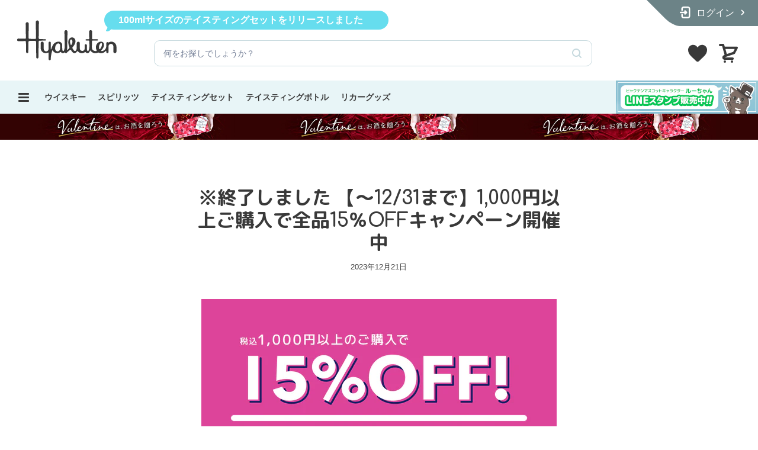

--- FILE ---
content_type: text/html; charset=utf-8
request_url: https://store.100you.co.jp/blogs/news/202312-cp03
body_size: 80357
content:
<!doctype html>
<html class="no-js" lang="ja">
<head>
  <meta charset="utf-8">
  <meta http-equiv="X-UA-Compatible" content="IE=edge,chrome=1">
  <meta name="viewport" content="width=device-width,initial-scale=1">
  <meta name="theme-color" content="#dde2e5">
  <meta name="google-site-verification" content="5QsgQ5lbQibEJh6sbyuFdMuPxJwZJn6V0jUiylkb-xs" />
  <link rel="preconnect" href="https://cdn.shopify.com" crossorigin>
  <link rel="preconnect" href="https://fonts.shopifycdn.com" crossorigin>
  <link rel="preconnect" href="https://monorail-edge.shopifysvc.com">
  <link rel="preconnect" href="https://fonts.googleapis.com">
  <link rel="preconnect" href="https://fonts.gstatic.com" crossorigin>
  <link href="https://fonts.googleapis.com/css2?family=M+PLUS+Rounded+1c:wght@100;300;400;500;700;800;900&family=Comfortaa:wght@300;400;500;600;700&display=swap" rel="stylesheet"><link rel="preload" href="//store.100you.co.jp/cdn/shop/t/67/assets/theme.css?v=41154715773250152831763374419" as="style">
  <link rel="preload" href="//store.100you.co.jp/cdn/shop/t/67/assets/theme-override.css?v=63494919433841489921768391880" as="style">
  <link rel="preload" as="font" href="//store.100you.co.jp/cdn/fonts/muli/muli_n6.cc1d2d4222c93c9ee9f6de4489226d2e1332d85b.woff2" type="font/woff2" crossorigin>
  <link rel="preload" as="font" href="//store.100you.co.jp/cdn/fonts/muli/muli_n4.e949947cfff05efcc994b2e2db40359a04fa9a92.woff2" type="font/woff2" crossorigin>
  <link rel="preload" as="font" href="//store.100you.co.jp/cdn/fonts/muli/muli_n7.c8c44d0404947d89610714223e630c4cbe005587.woff2" type="font/woff2" crossorigin>
  <link rel="preload" href="//store.100you.co.jp/cdn/shop/t/67/assets/theme.js?v=119374282445952644951732761036" as="script">
  <link rel="preload" href="//store.100you.co.jp/cdn/shop/t/67/assets/theme-common.js?v=155901396423756202651732761036" as="script">
  <link rel="preload" href="//store.100you.co.jp/cdn/shop/t/67/assets/lazysizes.js?v=63098554868324070131732761036" as="script"><link rel="canonical" href="https://store.100you.co.jp/blogs/news/202312-cp03"><link rel="shortcut icon" href="//store.100you.co.jp/cdn/shop/files/favicon_32x32.png?v=1640154343" type="image/png"><title>※終了しました 【～12/31まで】1,000円以上ご購入で全品15％OFFキャンペーン開催中
&ndash; ヒャクテン</title><meta name="description" content="ヒャクテンは今月で2周年を迎えます。日ごろの感謝をこめて、期間限定で店内全品15％OFFキャンペーンを開催します。12/21（木）～12/31（日）23:59までの期間中、1,000円（税込）以上のご注文は15％OFFでお買い求めいただけます。 開催期間 2023年12月21日（木）～2023年12月31日（日） 対象 本オンラインショップにて1,000円以上ご購入の方 ※割引額や割引後の金額は、ショッピングカートページからご確認ください。 ※他クーポンとの併用はできません。 ぜひ、この機会にお買い物をお楽しみください！ ▼ご購入の方全員に「オリジナルコースター」プレゼント中！"><!-- /snippets/social-meta-tags.liquid -->


<meta property="og:site_name" content="ヒャクテン">
<meta property="og:url" content="https://store.100you.co.jp/blogs/news/202312-cp03">
<meta property="og:title" content="※終了しました 【～12/31まで】1,000円以上ご購入で全品15％OFFキャンペーン開催中">
<meta property="og:type" content="article">
<meta property="og:description" content="ヒャクテンは今月で2周年を迎えます。日ごろの感謝をこめて、期間限定で店内全品15％OFFキャンペーンを開催します。12/21（木）～12/31（日）23:59までの期間中、1,000円（税込）以上のご注文は15％OFFでお買い求めいただけます。 開催期間 2023年12月21日（木）～2023年12月31日（日） 対象 本オンラインショップにて1,000円以上ご購入の方 ※割引額や割引後の金額は、ショッピングカートページからご確認ください。 ※他クーポンとの併用はできません。 ぜひ、この機会にお買い物をお楽しみください！ ▼ご購入の方全員に「オリジナルコースター」プレゼント中！"><meta property="og:image" content="http://store.100you.co.jp/cdn/shop/articles/202312_cp03_thumb_1611a5d0-b899-4f71-9c90-6661478cf444.png?v=1702365482">
  <meta property="og:image:secure_url" content="https://store.100you.co.jp/cdn/shop/articles/202312_cp03_thumb_1611a5d0-b899-4f71-9c90-6661478cf444.png?v=1702365482">
  <meta property="og:image:width" content="320">
  <meta property="og:image:height" content="320">


<meta name="twitter:card" content="summary_large_image">
<meta name="twitter:title" content="※終了しました 【～12/31まで】1,000円以上ご購入で全品15％OFFキャンペーン開催中">
<meta name="twitter:description" content="ヒャクテンは今月で2周年を迎えます。日ごろの感謝をこめて、期間限定で店内全品15％OFFキャンペーンを開催します。12/21（木）～12/31（日）23:59までの期間中、1,000円（税込）以上のご注文は15％OFFでお買い求めいただけます。 開催期間 2023年12月21日（木）～2023年12月31日（日） 対象 本オンラインショップにて1,000円以上ご購入の方 ※割引額や割引後の金額は、ショッピングカートページからご確認ください。 ※他クーポンとの併用はできません。 ぜひ、この機会にお買い物をお楽しみください！ ▼ご購入の方全員に「オリジナルコースター」プレゼント中！">

  
<style data-shopify>
:root {
	--color-100u-base: #c79c2d;
    --color-110-white: #ffffff;
    --color-110-gray-light: #eef3f6;
    --color-110-gray-pale: #dde2e5;
    --color-110-gray: #aaaaaa;
    --color-110-gray-deep: #777777;
    --color-110-thx-black: #393939;
    --color-110-smile-black: #252525;
    --color-110-turquoise-pale: #ddf8fc;
    --color-110-turquoise: #66ddee;
    --color-110-turquoise-deep: #11c4dd;
    --color-110-turquoise-dark: #0099bb;
    --color-110-freesia-pale: #f8e5b1;
    --color-110-freesia: #ffbb00;
    --color-110-rose-pale: #ffcad1;
    --color-110-rose: #ff3377;
    --font-thin: 200;
    --font-light: 300;
    --font-regular: 400;
    --font-medium: 500;
    --font-bold: 700;
    --font-extra-bold: 800;
    --font-black: 900;
    
    --color-text: #162950;
    --color-text-rgb: 22, 41, 80;
    --color-body-text: #111111;
    --color-sale-text: #da2f0c;
    --color-small-button-text-border: #162950;
    --color-text-field: #ffffff;
    --color-text-field-text: #162950;
    --color-text-field-text-rgb: 22, 41, 80;

    --color-btn-primary: #da2f0c;
    --color-btn-primary-darker: #aa2509;
    --color-btn-primary-text: #ffffff;

    --color-blankstate: rgba(17, 17, 17, 0.35);
    --color-blankstate-border: rgba(17, 17, 17, 0.2);
    --color-blankstate-background: rgba(17, 17, 17, 0.1);

    --color-text-focus:#27488c;
    --color-overlay-text-focus:#e6e6e6;
    --color-btn-primary-focus:#aa2509;
    --color-btn-social-focus:#cbcbcb;
    --color-small-button-text-border-focus:#27488c;
    --predictive-search-focus:#f2f2f2;

    --color-body: #ffffff;
    --color-bg: #ffffff;
    --color-bg-rgb: 255, 255, 255;
    --color-bg-alt: rgba(17, 17, 17, 0.05);
    --color-bg-currency-selector: rgba(17, 17, 17, 0.2);

    --color-overlay-title-text: #ffffff;
    --color-image-overlay: #3d3d3d;
    --color-image-overlay-rgb: 61, 61, 61;--opacity-image-overlay: 0.2;--hover-overlay-opacity: 0.6;

    --color-border: #e4e4e4;
    --color-border-form: #909090;
    --color-border-form-darker: #767676;

    --svg-select-icon: url(//store.100you.co.jp/cdn/shop/t/67/assets/ico-select.svg?v=48803375421089217581732761036);
    --slick-img-url: url(//store.100you.co.jp/cdn/shop/t/67/assets/ajax-loader.gif?v=41356863302472015721732761036);

    --font-weight-body--bold: 700;
    --font-weight-body--bolder: 700;

    
    --font-stack-header: 'Hiragino Kaku Gothic Pro','ヒラギノ角ゴ Pro W3',Meiryo,'メイリオ','Yu Gothic Medium','游ゴシック Medium','MS PGothic','ＭＳ Ｐゴシック',Helvetica,Arial,sans-serif;
    --font-style-header: normal;
    --font-weight-header: 600;

    
    --font-stack-body: 'Hiragino Kaku Gothic Pro','ヒラギノ角ゴ Pro W3',Meiryo,'メイリオ','Yu Gothic Medium','游ゴシック Medium','MS PGothic','ＭＳ Ｐゴシック',Helvetica,Arial,sans-serif;
    --font-style-body: normal;
    --font-weight-body: 400;

    --font-size-header: 24;

    --font-size-base: 16;

    --font-h1-desktop: 32;
    --font-h1-mobile: 30;
    --font-h2-desktop: 18;
    --font-h2-mobile: 16;
    --font-h3-mobile: 18;
    --font-h4-desktop: 16;
    --font-h4-mobile: 14;
    --font-h5-desktop: 13;
    --font-h5-mobile: 12;
    --font-h6-desktop: 12;
    --font-h6-mobile: 11;

    --font-mega-title-large-desktop: 60;

    --font-rich-text-large: 18;
    --font-rich-text-small: 14;

    
--color-video-bg: #f2f2f2;

    
    --global-color-image-loader-primary: rgba(22, 41, 80, 0.06);
    --global-color-image-loader-secondary: rgba(22, 41, 80, 0.12);
  }
</style>


  <style>*,::after,::before{box-sizing:border-box}body{margin:0}body,html{background-color:var(--color-body)}body,button{font-size:calc(var(--font-size-base) * 1px);font-family:var(--font-stack-body);font-style:var(--font-style-body);font-weight:var(--font-weight-body);color:var(--color-text);line-height:1.5}body,button{-webkit-font-smoothing:antialiased;-webkit-text-size-adjust:100%}.border-bottom{border-bottom:1px solid var(--color-border)}.btn--link{background-color:transparent;border:0;margin:0;color:var(--color-text);text-align:left}.text-right{text-align:right}.icon{display:inline-block;width:20px;height:20px;vertical-align:middle;fill:currentColor}.icon__fallback-text,.visually-hidden{position:absolute!important;overflow:hidden;clip:rect(0 0 0 0);height:1px;width:1px;margin:-1px;padding:0;border:0}svg.icon:not(.icon--full-color) circle,svg.icon:not(.icon--full-color) ellipse,svg.icon:not(.icon--full-color) g,svg.icon:not(.icon--full-color) line,svg.icon:not(.icon--full-color) path,svg.icon:not(.icon--full-color) polygon,svg.icon:not(.icon--full-color) polyline,svg.icon:not(.icon--full-color) rect,symbol.icon:not(.icon--full-color) circle,symbol.icon:not(.icon--full-color) ellipse,symbol.icon:not(.icon--full-color) g,symbol.icon:not(.icon--full-color) line,symbol.icon:not(.icon--full-color) path,symbol.icon:not(.icon--full-color) polygon,symbol.icon:not(.icon--full-color) polyline,symbol.icon:not(.icon--full-color) rect{fill:inherit;stroke:inherit}li{list-style:none}.list--inline{padding:0;margin:0}.list--inline>li{display:inline-block;margin-bottom:0;vertical-align:middle}a{color:var(--color-text);text-decoration:none}.h1,.h2,h1,h2{margin:0 0 17.5px;font-family:var(--font-stack-header);font-style:var(--font-style-header);font-weight:var(--font-weight-header);line-height:1.2;overflow-wrap:break-word;word-wrap:break-word}.h1 a,.h2 a,h1 a,h2 a{color:inherit;text-decoration:none;font-weight:inherit}.h1,h1{font-size:calc(((var(--font-h1-desktop))/ (var(--font-size-base))) * 1em);text-transform:none;letter-spacing:0}@media only screen and (max-width:749px){.h1,h1{font-size:calc(((var(--font-h1-mobile))/ (var(--font-size-base))) * 1em)}}.h2,h2{font-size:calc(((var(--font-h2-desktop))/ (var(--font-size-base))) * 1em);text-transform:uppercase;letter-spacing:.1em}@media only screen and (max-width:749px){.h2,h2{font-size:calc(((var(--font-h2-mobile))/ (var(--font-size-base))) * 1em)}}p{color:var(--color-body-text);margin:0 0 19.44444px}@media only screen and (max-width:749px){p{font-size:calc(((var(--font-size-base) - 1)/ (var(--font-size-base))) * 1em)}}p:last-child{margin-bottom:0}@media only screen and (max-width:749px){.small--hide{display:none!important}}.grid{list-style:none;margin:0;padding:0;margin-left:-30px}.grid::after{content:'';display:table;clear:both}@media only screen and (max-width:749px){.grid{margin-left:-22px}}.grid::after{content:'';display:table;clear:both}.grid--no-gutters{margin-left:0}.grid--no-gutters .grid__item{padding-left:0}.grid--table{display:table;table-layout:fixed;width:100%}.grid--table>.grid__item{float:none;display:table-cell;vertical-align:middle}.grid__item{float:left;padding-left:30px;width:100%}@media only screen and (max-width:749px){.grid__item{padding-left:22px}}.grid__item[class*="--push"]{position:relative}@media only screen and (min-width:750px){.medium-up--one-quarter{width:25%}.medium-up--push-one-third{width:33.33%}.medium-up--one-half{width:50%}.medium-up--push-one-third{left:33.33%;position:relative}}.site-header{position:relative;background-color:var(--color-body)}@media only screen and (max-width:749px){.site-header{border-bottom:1px solid var(--color-border)}}@media only screen and (min-width:750px){.site-header{padding:0 55px}.site-header.logo--center{padding-top:30px}}.site-header__logo{margin:15px 0}.logo-align--center .site-header__logo{text-align:center;margin:0 auto}@media only screen and (max-width:749px){.logo-align--center .site-header__logo{text-align:left;margin:15px 0}}@media only screen and (max-width:749px){.site-header__logo{padding-left:22px;text-align:left}.site-header__logo img{margin:0}}.site-header__logo-link{display:inline-block;word-break:break-word}@media only screen and (min-width:750px){.logo-align--center .site-header__logo-link{margin:0 auto}}.site-header__logo-image{display:block}@media only screen and (min-width:750px){.site-header__logo-image{margin:0 auto}}.site-header__logo-image img{width:100%}.site-header__logo-image--centered img{margin:0 auto}.site-header__logo img{display:block}.site-header__icons{position:relative;white-space:nowrap}@media only screen and (max-width:749px){.site-header__icons{width:auto;padding-right:13px}.site-header__icons .btn--link,.site-header__icons .site-header__cart{font-size:calc(((var(--font-size-base))/ (var(--font-size-base))) * 1em)}}.site-header__icons-wrapper{position:relative;display:-webkit-flex;display:-ms-flexbox;display:flex;width:100%;-ms-flex-align:center;-webkit-align-items:center;-moz-align-items:center;-ms-align-items:center;-o-align-items:center;align-items:center;-webkit-justify-content:flex-end;-ms-justify-content:flex-end;justify-content:flex-end}.site-header__account,.site-header__cart,.site-header__search{position:relative}.site-header__search.site-header__icon{display:none}@media only screen and (min-width:1400px){.site-header__search.site-header__icon{display:block}}.site-header__search-toggle{display:block}@media only screen and (min-width:750px){.site-header__account,.site-header__cart{padding:10px 11px}}.site-header__cart-title,.site-header__search-title{position:absolute!important;overflow:hidden;clip:rect(0 0 0 0);height:1px;width:1px;margin:-1px;padding:0;border:0;display:block;vertical-align:middle}.site-header__cart-title{margin-right:3px}.site-header__cart-count{display:flex;align-items:center;justify-content:center;position:absolute;right:.4rem;top:.2rem;font-weight:700;background-color:var(--color-btn-primary);color:var(--color-btn-primary-text);border-radius:50%;min-width:1em;height:1em}.site-header__cart-count span{font-family:HelveticaNeue,"Helvetica Neue",Helvetica,Arial,sans-serif;font-size:calc(11em / 16);line-height:1}@media only screen and (max-width:749px){.site-header__cart-count{top:calc(7em / 16);right:0;border-radius:50%;min-width:calc(19em / 16);height:calc(19em / 16)}}@media only screen and (max-width:749px){.site-header__cart-count span{padding:.25em calc(6em / 16);font-size:12px}}.site-header__menu{display:none}@media only screen and (max-width:749px){.site-header__icon{display:inline-block;vertical-align:middle;padding:10px 11px;margin:0}}@media only screen and (min-width:750px){.site-header__icon .icon-search{margin-right:3px}}.announcement-bar{z-index:10;position:relative;text-align:center;border-bottom:1px solid transparent;padding:2px}.announcement-bar__link{display:block}.announcement-bar__message{display:block;padding:11px 22px;font-size:calc(((16)/ (var(--font-size-base))) * 1em);font-weight:var(--font-weight-header)}@media only screen and (min-width:750px){.announcement-bar__message{padding-left:55px;padding-right:55px}}.site-nav{position:relative;padding:0;text-align:center;margin:25px 0}.site-nav a{padding:3px 10px}.site-nav__link{display:block;white-space:nowrap}.site-nav--centered .site-nav__link{padding-top:0}.site-nav__link .icon-chevron-down{width:calc(8em / 16);height:calc(8em / 16);margin-left:.5rem}.site-nav__label{border-bottom:1px solid transparent}.site-nav__link--active .site-nav__label{border-bottom-color:var(--color-text)}.site-nav__link--button{border:none;background-color:transparent;padding:3px 10px}.site-header__mobile-nav{z-index:11;position:relative;background-color:var(--color-body)}@media only screen and (max-width:749px){.site-header__mobile-nav{display:-webkit-flex;display:-ms-flexbox;display:flex;width:100%;-ms-flex-align:center;-webkit-align-items:center;-moz-align-items:center;-ms-align-items:center;-o-align-items:center;align-items:center}}.mobile-nav--open .icon-close{display:none}.main-content{opacity:0}.main-content .shopify-section{display:none}.main-content .shopify-section:first-child{display:inherit}.critical-hidden{display:none}</style>

  <script>
    window.performance.mark('debut:theme_stylesheet_loaded.start');

    function onLoadStylesheet() {
      performance.mark('debut:theme_stylesheet_loaded.end');
      performance.measure('debut:theme_stylesheet_loaded', 'debut:theme_stylesheet_loaded.start', 'debut:theme_stylesheet_loaded.end');

      var url = "//store.100you.co.jp/cdn/shop/t/67/assets/theme.css?v=41154715773250152831763374419";
      var link = document.querySelector('link[href="' + url + '"]');
      link.loaded = true;
      link.dispatchEvent(new Event('load'));
    }
  </script>

  <link rel="stylesheet" type="text/css" href="//cdn.jsdelivr.net/npm/slick-carousel@1.8.1/slick/slick.css"/>
  <link rel="stylesheet" href="//store.100you.co.jp/cdn/shop/t/67/assets/theme.css?v=41154715773250152831763374419" type="text/css" media="print" onload="this.media='all';onLoadStylesheet()">
  <link rel="stylesheet" href="//store.100you.co.jp/cdn/shop/t/67/assets/theme-override.css?v=63494919433841489921768391880" type="text/css" media="print" onload="this.media='all';onLoadStylesheet()">

  <style>
    @font-face {
  font-family: Muli;
  font-weight: 600;
  font-style: normal;
  font-display: swap;
  src: url("//store.100you.co.jp/cdn/fonts/muli/muli_n6.cc1d2d4222c93c9ee9f6de4489226d2e1332d85b.woff2") format("woff2"),
       url("//store.100you.co.jp/cdn/fonts/muli/muli_n6.2bb79714f197c09d3f5905925734a3f1166d5d27.woff") format("woff");
}

    @font-face {
  font-family: Muli;
  font-weight: 400;
  font-style: normal;
  font-display: swap;
  src: url("//store.100you.co.jp/cdn/fonts/muli/muli_n4.e949947cfff05efcc994b2e2db40359a04fa9a92.woff2") format("woff2"),
       url("//store.100you.co.jp/cdn/fonts/muli/muli_n4.35355e4a0c27c9bc94d9af3f9bcb586d8229277a.woff") format("woff");
}

    @font-face {
  font-family: Muli;
  font-weight: 700;
  font-style: normal;
  font-display: swap;
  src: url("//store.100you.co.jp/cdn/fonts/muli/muli_n7.c8c44d0404947d89610714223e630c4cbe005587.woff2") format("woff2"),
       url("//store.100you.co.jp/cdn/fonts/muli/muli_n7.4cbcffea6175d46b4d67e9408244a5b38c2ac568.woff") format("woff");
}

    @font-face {
  font-family: Muli;
  font-weight: 700;
  font-style: normal;
  font-display: swap;
  src: url("//store.100you.co.jp/cdn/fonts/muli/muli_n7.c8c44d0404947d89610714223e630c4cbe005587.woff2") format("woff2"),
       url("//store.100you.co.jp/cdn/fonts/muli/muli_n7.4cbcffea6175d46b4d67e9408244a5b38c2ac568.woff") format("woff");
}

    @font-face {
  font-family: Muli;
  font-weight: 400;
  font-style: italic;
  font-display: swap;
  src: url("//store.100you.co.jp/cdn/fonts/muli/muli_i4.c0a1ea800bab5884ab82e4eb25a6bd25121bd08c.woff2") format("woff2"),
       url("//store.100you.co.jp/cdn/fonts/muli/muli_i4.a6c39b1b31d876de7f99b3646461aa87120de6ed.woff") format("woff");
}

    @font-face {
  font-family: Muli;
  font-weight: 700;
  font-style: italic;
  font-display: swap;
  src: url("//store.100you.co.jp/cdn/fonts/muli/muli_i7.34eedbf231efa20bd065d55f6f71485730632c7b.woff2") format("woff2"),
       url("//store.100you.co.jp/cdn/fonts/muli/muli_i7.2b4df846821493e68344d0b0212997d071bf38b7.woff") format("woff");
}

  </style>

  <script>const moneyFormat = "¥{{amount_no_decimals}}"
var theme = {
      breakpoints: {
        medium: 750,
        large: 990,
        widescreen: 1400
      },
      strings: {
        addToCart: "カートに追加する",
        soldOut: "在庫なし",
        unavailable: "お取り扱いできません",
        regularPrice: "通常価格",
        salePrice: "販売価格",
        sale: "セール",
        fromLowestPrice: "[price]から",
        vendor: "販売元",
        showMore: "さらに表示する",
        showLess: "表示を減らす",
        searchFor: "検索する",
        addressError: "住所を調べる際にエラーが発生しました",
        addressNoResults: "その住所は見つかりませんでした",
        addressQueryLimit: "Google APIの使用量の制限を超えました。\u003ca href=\"https:\/\/developers.google.com\/maps\/premium\/usage-limits\"\u003eプレミアムプラン\u003c\/a\u003eへのアップグレードをご検討ください。",
        authError: "あなたのGoogle Mapsのアカウント認証で問題が発生しました。",
        newWindow: "新しいウィンドウで開く",
        external: "外部のウェブサイトに移動します。",
        newWindowExternal: "外部のウェブサイトを新しいウィンドウで開く",
        removeLabel: "[product] を削除する",
        update: "アップデート",
        quantity: "数量",
        discountedTotal: "ディスカウント合計",
        regularTotal: "通常合計",
        priceColumn: "ディスカウントの詳細については価格列を参照してください。",
        quantityMinimumMessage: "数量は1以上でなければなりません",
        cartError: "お客様のカートをアップデートするときにエラーが発生しました。再度お試しください。",
        removedItemMessage: "カートから \u003cspan class=\"cart__removed-product-details\"\u003e([quantity]) 個の[link]\u003c\/span\u003eが消去されました。",
        unitPrice: "単価",
        unitPriceSeparator: "あたり",
        oneCartCount: "1個のアイテム",
        otherCartCount: "[count]個のアイテム",
        quantityLabel: "数量: [count]",
        products: "商品",
        loading: "読み込んでいます",
        number_of_results: "[result_number]\/[results_count]",
        number_of_results_found: "[results_count]件の結果が見つかりました",
        one_result_found: "1件の結果が見つかりました"
      },
      moneyFormat: moneyFormat,
      moneyFormatWithCurrency: "¥{{amount_no_decimals}} JPY",
      settings: {
        predictiveSearchEnabled: true,
        predictiveSearchShowPrice: false,
        predictiveSearchShowVendor: false
      },
      stylesheet: "//store.100you.co.jp/cdn/shop/t/67/assets/theme.css?v=41154715773250152831763374419"
    };if (sessionStorage.getItem("backToCollection")) {
        sessionStorage.removeItem("backToCollection")
      }document.documentElement.className = document.documentElement.className.replace('no-js', 'js');
  </script><script src="https://code.jquery.com/jquery-1.12.4.min.js" integrity="sha256-ZosEbRLbNQzLpnKIkEdrPv7lOy9C27hHQ+Xp8a4MxAQ=" crossorigin="anonymous"></script>
  <script src="//cdn.jsdelivr.net/npm/slick-carousel@1.8.1/slick/slick.min.js"></script>
  <script src="//store.100you.co.jp/cdn/shop/t/67/assets/theme.js?v=119374282445952644951732761036" defer="defer"></script>
  <script src="//store.100you.co.jp/cdn/shop/t/67/assets/theme-common.js?v=155901396423756202651732761036" defer="defer"></script>
  <script src="//store.100you.co.jp/cdn/shop/t/67/assets/lazysizes.js?v=63098554868324070131732761036" async="async"></script>

  <script type="text/javascript">
    if (window.MSInputMethodContext && document.documentMode) {
      var scripts = document.getElementsByTagName('script')[0];
      var polyfill = document.createElement("script");
      polyfill.defer = true;
      polyfill.src = "//store.100you.co.jp/cdn/shop/t/67/assets/ie11CustomProperties.min.js?v=146208399201472936201732761036";

      scripts.parentNode.insertBefore(polyfill, scripts);
    }
  </script>
  


<script type="text/javascript">
window.dataLayer = window.dataLayer || [];

window.appStart = function(){
  window.productPageHandle = function(){

    var productName = "";
    var productId = "";
    var productPrice = "";
    var productBrand = "";
    var productCollection = "";
    var productType = "";
    var productSku = "";
    var productVariantId = "";
    var productVariantTitle = "";

    window.dataLayer.push({
      event: "view_item",
      productId: productId,
      productName: productName,
      productPrice: productPrice,
      productBrand: productBrand,
      productCategory: productCollection,
      productType: productType,
      productSku: productSku,
      productVariantId: productVariantId,
      productVariantTitle: productVariantTitle,
      currency: "JPY",
    });
  };


  

}
appStart();
</script>


<!-- Google Tag Manager -->
<script>(function(w,d,s,l,i){w[l]=w[l]||[];w[l].push({'gtm.start':
new Date().getTime(),event:'gtm.js'});var f=d.getElementsByTagName(s)[0],
j=d.createElement(s),dl=l!='dataLayer'?'&l='+l:'';j.async=true;j.src=
'https://www.googletagmanager.com/gtm.js?id='+i+dl;f.parentNode.insertBefore(j,f);
})(window,document,'script','dataLayer','GTM-WHNX77J');</script>
<!-- End Google Tag Manager -->

<script>window.performance && window.performance.mark && window.performance.mark('shopify.content_for_header.start');</script><meta name="google-site-verification" content="3FzmxEMaIR1Kit5y0GJIc7Qa3tGgSs5tkb5ssLDX24c">
<meta id="shopify-digital-wallet" name="shopify-digital-wallet" content="/60706455795/digital_wallets/dialog">
<meta name="shopify-checkout-api-token" content="a2af20440d219cb4209fbd7245ed34f8">
<meta id="in-context-paypal-metadata" data-shop-id="60706455795" data-venmo-supported="false" data-environment="production" data-locale="ja_JP" data-paypal-v4="true" data-currency="JPY">
<link rel="alternate" type="application/atom+xml" title="Feed" href="/blogs/news.atom" />
<script async="async" src="/checkouts/internal/preloads.js?locale=ja-JP"></script>
<link rel="preconnect" href="https://shop.app" crossorigin="anonymous">
<script async="async" src="https://shop.app/checkouts/internal/preloads.js?locale=ja-JP&shop_id=60706455795" crossorigin="anonymous"></script>
<script id="apple-pay-shop-capabilities" type="application/json">{"shopId":60706455795,"countryCode":"JP","currencyCode":"JPY","merchantCapabilities":["supports3DS"],"merchantId":"gid:\/\/shopify\/Shop\/60706455795","merchantName":"ヒャクテン","requiredBillingContactFields":["postalAddress","email","phone"],"requiredShippingContactFields":["postalAddress","email","phone"],"shippingType":"shipping","supportedNetworks":["visa","masterCard","amex","jcb","discover"],"total":{"type":"pending","label":"ヒャクテン","amount":"1.00"},"shopifyPaymentsEnabled":true,"supportsSubscriptions":true}</script>
<script id="shopify-features" type="application/json">{"accessToken":"a2af20440d219cb4209fbd7245ed34f8","betas":["rich-media-storefront-analytics"],"domain":"store.100you.co.jp","predictiveSearch":false,"shopId":60706455795,"locale":"ja"}</script>
<script>var Shopify = Shopify || {};
Shopify.shop = "100you.myshopify.com";
Shopify.locale = "ja";
Shopify.currency = {"active":"JPY","rate":"1.0"};
Shopify.country = "JP";
Shopify.theme = {"name":"Debut","id":146837111027,"schema_name":"Debut","schema_version":"17.14.0","theme_store_id":796,"role":"main"};
Shopify.theme.handle = "null";
Shopify.theme.style = {"id":null,"handle":null};
Shopify.cdnHost = "store.100you.co.jp/cdn";
Shopify.routes = Shopify.routes || {};
Shopify.routes.root = "/";</script>
<script type="module">!function(o){(o.Shopify=o.Shopify||{}).modules=!0}(window);</script>
<script>!function(o){function n(){var o=[];function n(){o.push(Array.prototype.slice.apply(arguments))}return n.q=o,n}var t=o.Shopify=o.Shopify||{};t.loadFeatures=n(),t.autoloadFeatures=n()}(window);</script>
<script>
  window.ShopifyPay = window.ShopifyPay || {};
  window.ShopifyPay.apiHost = "shop.app\/pay";
  window.ShopifyPay.redirectState = null;
</script>
<script id="shop-js-analytics" type="application/json">{"pageType":"article"}</script>
<script defer="defer" async type="module" src="//store.100you.co.jp/cdn/shopifycloud/shop-js/modules/v2/client.init-shop-cart-sync_CRO8OuKI.ja.esm.js"></script>
<script defer="defer" async type="module" src="//store.100you.co.jp/cdn/shopifycloud/shop-js/modules/v2/chunk.common_A56sv42F.esm.js"></script>
<script type="module">
  await import("//store.100you.co.jp/cdn/shopifycloud/shop-js/modules/v2/client.init-shop-cart-sync_CRO8OuKI.ja.esm.js");
await import("//store.100you.co.jp/cdn/shopifycloud/shop-js/modules/v2/chunk.common_A56sv42F.esm.js");

  window.Shopify.SignInWithShop?.initShopCartSync?.({"fedCMEnabled":true,"windoidEnabled":true});

</script>
<script>
  window.Shopify = window.Shopify || {};
  if (!window.Shopify.featureAssets) window.Shopify.featureAssets = {};
  window.Shopify.featureAssets['shop-js'] = {"shop-cart-sync":["modules/v2/client.shop-cart-sync_Rbupk0-S.ja.esm.js","modules/v2/chunk.common_A56sv42F.esm.js"],"init-fed-cm":["modules/v2/client.init-fed-cm_Brlme73P.ja.esm.js","modules/v2/chunk.common_A56sv42F.esm.js"],"shop-button":["modules/v2/client.shop-button_CAOYMen2.ja.esm.js","modules/v2/chunk.common_A56sv42F.esm.js"],"shop-cash-offers":["modules/v2/client.shop-cash-offers_ivvZeP39.ja.esm.js","modules/v2/chunk.common_A56sv42F.esm.js","modules/v2/chunk.modal_ILhUGby7.esm.js"],"init-windoid":["modules/v2/client.init-windoid_BLzf7E_S.ja.esm.js","modules/v2/chunk.common_A56sv42F.esm.js"],"init-shop-email-lookup-coordinator":["modules/v2/client.init-shop-email-lookup-coordinator_Dz-pgYZI.ja.esm.js","modules/v2/chunk.common_A56sv42F.esm.js"],"shop-toast-manager":["modules/v2/client.shop-toast-manager_BRuj-JEc.ja.esm.js","modules/v2/chunk.common_A56sv42F.esm.js"],"shop-login-button":["modules/v2/client.shop-login-button_DgSCIKnN.ja.esm.js","modules/v2/chunk.common_A56sv42F.esm.js","modules/v2/chunk.modal_ILhUGby7.esm.js"],"avatar":["modules/v2/client.avatar_BTnouDA3.ja.esm.js"],"pay-button":["modules/v2/client.pay-button_CxybczQF.ja.esm.js","modules/v2/chunk.common_A56sv42F.esm.js"],"init-shop-cart-sync":["modules/v2/client.init-shop-cart-sync_CRO8OuKI.ja.esm.js","modules/v2/chunk.common_A56sv42F.esm.js"],"init-customer-accounts":["modules/v2/client.init-customer-accounts_B7JfRd7a.ja.esm.js","modules/v2/client.shop-login-button_DgSCIKnN.ja.esm.js","modules/v2/chunk.common_A56sv42F.esm.js","modules/v2/chunk.modal_ILhUGby7.esm.js"],"init-shop-for-new-customer-accounts":["modules/v2/client.init-shop-for-new-customer-accounts_DuVdZwgs.ja.esm.js","modules/v2/client.shop-login-button_DgSCIKnN.ja.esm.js","modules/v2/chunk.common_A56sv42F.esm.js","modules/v2/chunk.modal_ILhUGby7.esm.js"],"init-customer-accounts-sign-up":["modules/v2/client.init-customer-accounts-sign-up_Bo1CzG-w.ja.esm.js","modules/v2/client.shop-login-button_DgSCIKnN.ja.esm.js","modules/v2/chunk.common_A56sv42F.esm.js","modules/v2/chunk.modal_ILhUGby7.esm.js"],"checkout-modal":["modules/v2/client.checkout-modal_B2T2_lCJ.ja.esm.js","modules/v2/chunk.common_A56sv42F.esm.js","modules/v2/chunk.modal_ILhUGby7.esm.js"],"shop-follow-button":["modules/v2/client.shop-follow-button_Bkz4TQZn.ja.esm.js","modules/v2/chunk.common_A56sv42F.esm.js","modules/v2/chunk.modal_ILhUGby7.esm.js"],"lead-capture":["modules/v2/client.lead-capture_C6eAi-6_.ja.esm.js","modules/v2/chunk.common_A56sv42F.esm.js","modules/v2/chunk.modal_ILhUGby7.esm.js"],"shop-login":["modules/v2/client.shop-login_QcPsljo4.ja.esm.js","modules/v2/chunk.common_A56sv42F.esm.js","modules/v2/chunk.modal_ILhUGby7.esm.js"],"payment-terms":["modules/v2/client.payment-terms_Dt9LCeZF.ja.esm.js","modules/v2/chunk.common_A56sv42F.esm.js","modules/v2/chunk.modal_ILhUGby7.esm.js"]};
</script>
<script>(function() {
  var isLoaded = false;
  function asyncLoad() {
    if (isLoaded) return;
    isLoaded = true;
    var urls = ["\/\/cdn.shopify.com\/proxy\/900c42146f11b009aa44d758aa7d889be2978911473953ea67a905be04f7de76\/cdnjs.cloudflare.com\/ajax\/libs\/Chart.js\/2.9.4\/Chart.bundle.js?shop=100you.myshopify.com\u0026sp-cache-control=cHVibGljLCBtYXgtYWdlPTkwMA","\/\/cdn.shopify.com\/proxy\/ec6a30d6f0f10367978796b17b42d50e5adc28dd0047d9dfa9bbdf1d6fa399b8\/100.recomentor-shopify-app.net\/js\/recomentor.js?1639472730212\u0026shop=100you.myshopify.com\u0026sp-cache-control=cHVibGljLCBtYXgtYWdlPTkwMA","https:\/\/wishlisthero-assets.revampco.com\/store-front\/bundle2.js?shop=100you.myshopify.com","https:\/\/av-northern-apps.com\/js\/agecheckerplus_mG35tH2eGxRu7PQW.js?shop=100you.myshopify.com","https:\/\/gift-script-pr.pages.dev\/script.js?shop=100you.myshopify.com","https:\/\/documents-app.mixlogue.jp\/scripts\/ue87f9sf8e7rd.min.js?shop=100you.myshopify.com","https:\/\/documents-app.mixlogue.jp\/scripts\/reorder.js?shop=100you.myshopify.com","https:\/\/cdn.gojiberry.app\/dist\/shopify\/gojiberry.js?shop=100you.myshopify.com"];
    for (var i = 0; i < urls.length; i++) {
      var s = document.createElement('script');
      s.type = 'text/javascript';
      s.async = true;
      s.src = urls[i];
      var x = document.getElementsByTagName('script')[0];
      x.parentNode.insertBefore(s, x);
    }
  };
  if(window.attachEvent) {
    window.attachEvent('onload', asyncLoad);
  } else {
    window.addEventListener('load', asyncLoad, false);
  }
})();</script>
<script id="__st">var __st={"a":60706455795,"offset":32400,"reqid":"4599b280-8801-4729-8887-20b8c2872bce-1768482763","pageurl":"store.100you.co.jp\/blogs\/news\/202312-cp03","s":"articles-595608830195","u":"3765a76150ea","p":"article","rtyp":"article","rid":595608830195};</script>
<script>window.ShopifyPaypalV4VisibilityTracking = true;</script>
<script id="captcha-bootstrap">!function(){'use strict';const t='contact',e='account',n='new_comment',o=[[t,t],['blogs',n],['comments',n],[t,'customer']],c=[[e,'customer_login'],[e,'guest_login'],[e,'recover_customer_password'],[e,'create_customer']],r=t=>t.map((([t,e])=>`form[action*='/${t}']:not([data-nocaptcha='true']) input[name='form_type'][value='${e}']`)).join(','),a=t=>()=>t?[...document.querySelectorAll(t)].map((t=>t.form)):[];function s(){const t=[...o],e=r(t);return a(e)}const i='password',u='form_key',d=['recaptcha-v3-token','g-recaptcha-response','h-captcha-response',i],f=()=>{try{return window.sessionStorage}catch{return}},m='__shopify_v',_=t=>t.elements[u];function p(t,e,n=!1){try{const o=window.sessionStorage,c=JSON.parse(o.getItem(e)),{data:r}=function(t){const{data:e,action:n}=t;return t[m]||n?{data:e,action:n}:{data:t,action:n}}(c);for(const[e,n]of Object.entries(r))t.elements[e]&&(t.elements[e].value=n);n&&o.removeItem(e)}catch(o){console.error('form repopulation failed',{error:o})}}const l='form_type',E='cptcha';function T(t){t.dataset[E]=!0}const w=window,h=w.document,L='Shopify',v='ce_forms',y='captcha';let A=!1;((t,e)=>{const n=(g='f06e6c50-85a8-45c8-87d0-21a2b65856fe',I='https://cdn.shopify.com/shopifycloud/storefront-forms-hcaptcha/ce_storefront_forms_captcha_hcaptcha.v1.5.2.iife.js',D={infoText:'hCaptchaによる保護',privacyText:'プライバシー',termsText:'利用規約'},(t,e,n)=>{const o=w[L][v],c=o.bindForm;if(c)return c(t,g,e,D).then(n);var r;o.q.push([[t,g,e,D],n]),r=I,A||(h.body.append(Object.assign(h.createElement('script'),{id:'captcha-provider',async:!0,src:r})),A=!0)});var g,I,D;w[L]=w[L]||{},w[L][v]=w[L][v]||{},w[L][v].q=[],w[L][y]=w[L][y]||{},w[L][y].protect=function(t,e){n(t,void 0,e),T(t)},Object.freeze(w[L][y]),function(t,e,n,w,h,L){const[v,y,A,g]=function(t,e,n){const i=e?o:[],u=t?c:[],d=[...i,...u],f=r(d),m=r(i),_=r(d.filter((([t,e])=>n.includes(e))));return[a(f),a(m),a(_),s()]}(w,h,L),I=t=>{const e=t.target;return e instanceof HTMLFormElement?e:e&&e.form},D=t=>v().includes(t);t.addEventListener('submit',(t=>{const e=I(t);if(!e)return;const n=D(e)&&!e.dataset.hcaptchaBound&&!e.dataset.recaptchaBound,o=_(e),c=g().includes(e)&&(!o||!o.value);(n||c)&&t.preventDefault(),c&&!n&&(function(t){try{if(!f())return;!function(t){const e=f();if(!e)return;const n=_(t);if(!n)return;const o=n.value;o&&e.removeItem(o)}(t);const e=Array.from(Array(32),(()=>Math.random().toString(36)[2])).join('');!function(t,e){_(t)||t.append(Object.assign(document.createElement('input'),{type:'hidden',name:u})),t.elements[u].value=e}(t,e),function(t,e){const n=f();if(!n)return;const o=[...t.querySelectorAll(`input[type='${i}']`)].map((({name:t})=>t)),c=[...d,...o],r={};for(const[a,s]of new FormData(t).entries())c.includes(a)||(r[a]=s);n.setItem(e,JSON.stringify({[m]:1,action:t.action,data:r}))}(t,e)}catch(e){console.error('failed to persist form',e)}}(e),e.submit())}));const S=(t,e)=>{t&&!t.dataset[E]&&(n(t,e.some((e=>e===t))),T(t))};for(const o of['focusin','change'])t.addEventListener(o,(t=>{const e=I(t);D(e)&&S(e,y())}));const B=e.get('form_key'),M=e.get(l),P=B&&M;t.addEventListener('DOMContentLoaded',(()=>{const t=y();if(P)for(const e of t)e.elements[l].value===M&&p(e,B);[...new Set([...A(),...v().filter((t=>'true'===t.dataset.shopifyCaptcha))])].forEach((e=>S(e,t)))}))}(h,new URLSearchParams(w.location.search),n,t,e,['guest_login'])})(!0,!0)}();</script>
<script integrity="sha256-4kQ18oKyAcykRKYeNunJcIwy7WH5gtpwJnB7kiuLZ1E=" data-source-attribution="shopify.loadfeatures" defer="defer" src="//store.100you.co.jp/cdn/shopifycloud/storefront/assets/storefront/load_feature-a0a9edcb.js" crossorigin="anonymous"></script>
<script crossorigin="anonymous" defer="defer" src="//store.100you.co.jp/cdn/shopifycloud/storefront/assets/shopify_pay/storefront-65b4c6d7.js?v=20250812"></script>
<script data-source-attribution="shopify.dynamic_checkout.dynamic.init">var Shopify=Shopify||{};Shopify.PaymentButton=Shopify.PaymentButton||{isStorefrontPortableWallets:!0,init:function(){window.Shopify.PaymentButton.init=function(){};var t=document.createElement("script");t.src="https://store.100you.co.jp/cdn/shopifycloud/portable-wallets/latest/portable-wallets.ja.js",t.type="module",document.head.appendChild(t)}};
</script>
<script data-source-attribution="shopify.dynamic_checkout.buyer_consent">
  function portableWalletsHideBuyerConsent(e){var t=document.getElementById("shopify-buyer-consent"),n=document.getElementById("shopify-subscription-policy-button");t&&n&&(t.classList.add("hidden"),t.setAttribute("aria-hidden","true"),n.removeEventListener("click",e))}function portableWalletsShowBuyerConsent(e){var t=document.getElementById("shopify-buyer-consent"),n=document.getElementById("shopify-subscription-policy-button");t&&n&&(t.classList.remove("hidden"),t.removeAttribute("aria-hidden"),n.addEventListener("click",e))}window.Shopify?.PaymentButton&&(window.Shopify.PaymentButton.hideBuyerConsent=portableWalletsHideBuyerConsent,window.Shopify.PaymentButton.showBuyerConsent=portableWalletsShowBuyerConsent);
</script>
<script data-source-attribution="shopify.dynamic_checkout.cart.bootstrap">document.addEventListener("DOMContentLoaded",(function(){function t(){return document.querySelector("shopify-accelerated-checkout-cart, shopify-accelerated-checkout")}if(t())Shopify.PaymentButton.init();else{new MutationObserver((function(e,n){t()&&(Shopify.PaymentButton.init(),n.disconnect())})).observe(document.body,{childList:!0,subtree:!0})}}));
</script>
<link id="shopify-accelerated-checkout-styles" rel="stylesheet" media="screen" href="https://store.100you.co.jp/cdn/shopifycloud/portable-wallets/latest/accelerated-checkout-backwards-compat.css" crossorigin="anonymous">
<style id="shopify-accelerated-checkout-cart">
        #shopify-buyer-consent {
  margin-top: 1em;
  display: inline-block;
  width: 100%;
}

#shopify-buyer-consent.hidden {
  display: none;
}

#shopify-subscription-policy-button {
  background: none;
  border: none;
  padding: 0;
  text-decoration: underline;
  font-size: inherit;
  cursor: pointer;
}

#shopify-subscription-policy-button::before {
  box-shadow: none;
}

      </style>

<script>window.performance && window.performance.mark && window.performance.mark('shopify.content_for_header.end');</script>

<!-- Font icon for header icons -->
<link href="https://wishlisthero-assets.revampco.com/safe-icons/css/wishlisthero-icons.css" rel="stylesheet"/>
<!-- Style for floating buttons and others -->
<style type="text/css">
    .wishlisthero-floating {
        position: absolute;
          right:5px;
        top: 5px;
        z-index: 23;
        border-radius: 100%;
    }

    .wishlisthero-floating:hover {
        background-color: rgba(0, 0, 0, 0.05);
    }

    .wishlisthero-floating button {
        font-size: 20px !important;
        width: 40px !important;
        padding: 0.125em 0 0 !important;
    }
.MuiTypography-body2 ,.MuiTypography-body1 ,.MuiTypography-caption ,.MuiTypography-button ,.MuiTypography-h1 ,.MuiTypography-h2 ,.MuiTypography-h3 ,.MuiTypography-h4 ,.MuiTypography-h5 ,.MuiTypography-h6 ,.MuiTypography-subtitle1 ,.MuiTypography-subtitle2 ,.MuiTypography-overline , MuiButton-root,  .MuiCardHeader-title a{
     font-family: inherit !important; /*Roboto, Helvetica, Arial, sans-serif;*/
}
.MuiTypography-h1 , .MuiTypography-h2 , .MuiTypography-h3 , .MuiTypography-h4 , .MuiTypography-h5 , .MuiTypography-h6 ,  .MuiCardHeader-title a{
     font-family: Muli, sans-serif !important;
     font-family: ,  !important;
     font-family: ,  !important;
     font-family: ,  !important;
}

@media screen and (max-width: 749px){
.wishlisthero-product-page-button-container{
width:100%
}
.wishlisthero-product-page-button-container button{
 margin-left:auto !important; margin-right: auto !important;
}
}
    /****************************************************************************************/
    /* For some theme shared view need some spacing */
    /*
    #wishlist-hero-shared-list-view {
  margin-top: 15px;
  margin-bottom: 15px;
}
#wishlist-hero-shared-list-view h1 {
  padding-left: 5px;
}

#wishlisthero-product-page-button-container {
  padding-top: 15px;
}
*/
    /****************************************************************************************/
    /* #wishlisthero-product-page-button-container button {
  padding-left: 1px !important;
} */
    /****************************************************************************************/
    /* Customize the indicator when wishlist has items AND the normal indicator not working */
     span.wishlist-hero-items-count {

  top: -2px; 
 right: -5px;  
font-size: calc(11em / 16); 
font-family: 'HelveticaNeue','Helvetica Neue',Helvetica,Arial,sans-serif; 
padding: 0px; 
text-align: center; 
vertical-align: middle; 
width: 10px; 
line-height: 1rem; 
min-width: 1rem; 
min-height: 1rem;
}
@media screen and (max-width: 749px) {
span.wishlist-hero-items-count {
    line-height: calc(19rem / 16);
    min-width: calc(19rem / 16);
    min-height: calc(19rem / 16) ;
    top: calc(11rem / 16);
    font-size: 12px;
    right: 3px;
}
}
</style>
<script>window.wishlisthero_cartDotClasses=['site-header__cart-count', 'is-visible'];</script>
<script>window.wishlisthero_buttonProdPageClasses=['btn'];</script>
<script>window.wishlisthero_buttonProdPageFontSize='auto';</script>
 <script type='text/javascript'>try{
   window.WishListHero_setting = {"ButtonColor":"rgba(91, 81, 72, 1)","IconColor":"rgba(255, 255, 255, 1)","IconType":"Heart","ButtonTextBeforeAdding":"お気に入りに追加","ButtonTextAfterAdding":"お気に入りに追加しました","AnimationAfterAddition":"None","ButtonTextAddToCart":"カートに入れる","ButtonTextOutOfStock":"在庫切れ","ButtonTextAddAllToCart":"すべての商品をカートに入れる","ButtonTextRemoveAllToCart":"すべての商品をお気に入りリストから削除","AddedProductNotificationText":"商品がお気に入りリストに追加されました","AddedProductToCartNotificationText":"商品がカートに追加されました","ViewCartLinkText":"カートを見る","SharePopup_TitleText":"お気に入りリストをシェアする","SharePopup_shareBtnText":"シェア","SharePopup_shareHederText":"SNSでシェア","SharePopup_shareCopyText":"お気に入りリストのURLをコピーする","SharePopup_shareCancelBtnText":"いいえ","SharePopup_shareCopyBtnText":"copy","SendEMailPopup_BtnText":"send email","SendEMailPopup_FromText":"From Name","SendEMailPopup_ToText":"To email","SendEMailPopup_BodyText":"Body","SendEMailPopup_SendBtnText":"send","SendEMailPopup_TitleText":"Send My Wislist via Email","AddProductMessageText":"すべての商品をカートに入れます。よろしいですか？","RemoveProductMessageText":"商品をお気に入りリストから削除します。よろしいですか？","RemoveAllProductMessageText":"すべての商品をお気に入りリストから削除します。よろしいですか？","RemovedProductNotificationText":"お気に入りリストから削除されました","AddAllOutOfStockProductNotificationText":"カートにアイテムを追加する際に問題が発生したようです。しばらくしてからもう一度お試しください。","RemovePopupOkText":"はい","RemovePopup_HeaderText":"Check！","ViewWishlistText":"お気に入りリストを見る","EmptyWishlistText":"お気に入りリストがありません","BuyNowButtonText":"Buy Now","BuyNowButtonColor":"rgb(144, 86, 162)","BuyNowTextButtonColor":"rgb(255, 255, 255)","Wishlist_Title":"お気に入りリスト","WishlistHeaderTitleAlignment":"Left","WishlistProductImageSize":"Normal","PriceColor":"rgb(0, 122, 206)","HeaderFontSize":"24","PriceFontSize":"16","ProductNameFontSize":"14","LaunchPointType":"header_menu","DisplayWishlistAs":"seprate_page","DisplayButtonAs":"button_with_icon","PopupSize":"md","HideAddToCartButton":false,"NoRedirectAfterAddToCart":false,"DisableGuestCustomer":false,"LoginPopupContent":"ショップにログインするとパソコン、スマホ、タブレット間でお気に入りリストが閲覧できます。","LoginPopupLoginBtnText":"ログイン","LoginPopupContentFontSize":"14","NotificationPopupPosition":"center","WishlistButtonTextColor":"rgba(255, 255, 255, 1)","EnableRemoveFromWishlistAfterAddButtonText":"お気に入りから削除","_id":"624bb7fe7052b45a3521c4d9","EnableCollection":true,"EnableShare":true,"RemovePowerBy":false,"EnableFBPixel":false,"DisapleApp":false,"FloatPointPossition":"bottom_right","HeartStateToggle":true,"HeaderMenuItemsIndicator":true,"EnableRemoveFromWishlistAfterAdd":true,"DisablePopupNotification":false,"Shop":"100you.myshopify.com","shop":"100you.myshopify.com","Status":"Active","Plan":"FREE"};  
  }catch(e){ console.error('Error loading config',e); } </script>
<script src="https://cdn.shopify.com/extensions/019b4b16-d348-72c6-a38f-71d159623d0e/ship-and-co-46/assets/gift-order.js" type="text/javascript" defer="defer"></script>
<link href="https://monorail-edge.shopifysvc.com" rel="dns-prefetch">
<script>(function(){if ("sendBeacon" in navigator && "performance" in window) {try {var session_token_from_headers = performance.getEntriesByType('navigation')[0].serverTiming.find(x => x.name == '_s').description;} catch {var session_token_from_headers = undefined;}var session_cookie_matches = document.cookie.match(/_shopify_s=([^;]*)/);var session_token_from_cookie = session_cookie_matches && session_cookie_matches.length === 2 ? session_cookie_matches[1] : "";var session_token = session_token_from_headers || session_token_from_cookie || "";function handle_abandonment_event(e) {var entries = performance.getEntries().filter(function(entry) {return /monorail-edge.shopifysvc.com/.test(entry.name);});if (!window.abandonment_tracked && entries.length === 0) {window.abandonment_tracked = true;var currentMs = Date.now();var navigation_start = performance.timing.navigationStart;var payload = {shop_id: 60706455795,url: window.location.href,navigation_start,duration: currentMs - navigation_start,session_token,page_type: "article"};window.navigator.sendBeacon("https://monorail-edge.shopifysvc.com/v1/produce", JSON.stringify({schema_id: "online_store_buyer_site_abandonment/1.1",payload: payload,metadata: {event_created_at_ms: currentMs,event_sent_at_ms: currentMs}}));}}window.addEventListener('pagehide', handle_abandonment_event);}}());</script>
<script id="web-pixels-manager-setup">(function e(e,d,r,n,o){if(void 0===o&&(o={}),!Boolean(null===(a=null===(i=window.Shopify)||void 0===i?void 0:i.analytics)||void 0===a?void 0:a.replayQueue)){var i,a;window.Shopify=window.Shopify||{};var t=window.Shopify;t.analytics=t.analytics||{};var s=t.analytics;s.replayQueue=[],s.publish=function(e,d,r){return s.replayQueue.push([e,d,r]),!0};try{self.performance.mark("wpm:start")}catch(e){}var l=function(){var e={modern:/Edge?\/(1{2}[4-9]|1[2-9]\d|[2-9]\d{2}|\d{4,})\.\d+(\.\d+|)|Firefox\/(1{2}[4-9]|1[2-9]\d|[2-9]\d{2}|\d{4,})\.\d+(\.\d+|)|Chrom(ium|e)\/(9{2}|\d{3,})\.\d+(\.\d+|)|(Maci|X1{2}).+ Version\/(15\.\d+|(1[6-9]|[2-9]\d|\d{3,})\.\d+)([,.]\d+|)( \(\w+\)|)( Mobile\/\w+|) Safari\/|Chrome.+OPR\/(9{2}|\d{3,})\.\d+\.\d+|(CPU[ +]OS|iPhone[ +]OS|CPU[ +]iPhone|CPU IPhone OS|CPU iPad OS)[ +]+(15[._]\d+|(1[6-9]|[2-9]\d|\d{3,})[._]\d+)([._]\d+|)|Android:?[ /-](13[3-9]|1[4-9]\d|[2-9]\d{2}|\d{4,})(\.\d+|)(\.\d+|)|Android.+Firefox\/(13[5-9]|1[4-9]\d|[2-9]\d{2}|\d{4,})\.\d+(\.\d+|)|Android.+Chrom(ium|e)\/(13[3-9]|1[4-9]\d|[2-9]\d{2}|\d{4,})\.\d+(\.\d+|)|SamsungBrowser\/([2-9]\d|\d{3,})\.\d+/,legacy:/Edge?\/(1[6-9]|[2-9]\d|\d{3,})\.\d+(\.\d+|)|Firefox\/(5[4-9]|[6-9]\d|\d{3,})\.\d+(\.\d+|)|Chrom(ium|e)\/(5[1-9]|[6-9]\d|\d{3,})\.\d+(\.\d+|)([\d.]+$|.*Safari\/(?![\d.]+ Edge\/[\d.]+$))|(Maci|X1{2}).+ Version\/(10\.\d+|(1[1-9]|[2-9]\d|\d{3,})\.\d+)([,.]\d+|)( \(\w+\)|)( Mobile\/\w+|) Safari\/|Chrome.+OPR\/(3[89]|[4-9]\d|\d{3,})\.\d+\.\d+|(CPU[ +]OS|iPhone[ +]OS|CPU[ +]iPhone|CPU IPhone OS|CPU iPad OS)[ +]+(10[._]\d+|(1[1-9]|[2-9]\d|\d{3,})[._]\d+)([._]\d+|)|Android:?[ /-](13[3-9]|1[4-9]\d|[2-9]\d{2}|\d{4,})(\.\d+|)(\.\d+|)|Mobile Safari.+OPR\/([89]\d|\d{3,})\.\d+\.\d+|Android.+Firefox\/(13[5-9]|1[4-9]\d|[2-9]\d{2}|\d{4,})\.\d+(\.\d+|)|Android.+Chrom(ium|e)\/(13[3-9]|1[4-9]\d|[2-9]\d{2}|\d{4,})\.\d+(\.\d+|)|Android.+(UC? ?Browser|UCWEB|U3)[ /]?(15\.([5-9]|\d{2,})|(1[6-9]|[2-9]\d|\d{3,})\.\d+)\.\d+|SamsungBrowser\/(5\.\d+|([6-9]|\d{2,})\.\d+)|Android.+MQ{2}Browser\/(14(\.(9|\d{2,})|)|(1[5-9]|[2-9]\d|\d{3,})(\.\d+|))(\.\d+|)|K[Aa][Ii]OS\/(3\.\d+|([4-9]|\d{2,})\.\d+)(\.\d+|)/},d=e.modern,r=e.legacy,n=navigator.userAgent;return n.match(d)?"modern":n.match(r)?"legacy":"unknown"}(),u="modern"===l?"modern":"legacy",c=(null!=n?n:{modern:"",legacy:""})[u],f=function(e){return[e.baseUrl,"/wpm","/b",e.hashVersion,"modern"===e.buildTarget?"m":"l",".js"].join("")}({baseUrl:d,hashVersion:r,buildTarget:u}),m=function(e){var d=e.version,r=e.bundleTarget,n=e.surface,o=e.pageUrl,i=e.monorailEndpoint;return{emit:function(e){var a=e.status,t=e.errorMsg,s=(new Date).getTime(),l=JSON.stringify({metadata:{event_sent_at_ms:s},events:[{schema_id:"web_pixels_manager_load/3.1",payload:{version:d,bundle_target:r,page_url:o,status:a,surface:n,error_msg:t},metadata:{event_created_at_ms:s}}]});if(!i)return console&&console.warn&&console.warn("[Web Pixels Manager] No Monorail endpoint provided, skipping logging."),!1;try{return self.navigator.sendBeacon.bind(self.navigator)(i,l)}catch(e){}var u=new XMLHttpRequest;try{return u.open("POST",i,!0),u.setRequestHeader("Content-Type","text/plain"),u.send(l),!0}catch(e){return console&&console.warn&&console.warn("[Web Pixels Manager] Got an unhandled error while logging to Monorail."),!1}}}}({version:r,bundleTarget:l,surface:e.surface,pageUrl:self.location.href,monorailEndpoint:e.monorailEndpoint});try{o.browserTarget=l,function(e){var d=e.src,r=e.async,n=void 0===r||r,o=e.onload,i=e.onerror,a=e.sri,t=e.scriptDataAttributes,s=void 0===t?{}:t,l=document.createElement("script"),u=document.querySelector("head"),c=document.querySelector("body");if(l.async=n,l.src=d,a&&(l.integrity=a,l.crossOrigin="anonymous"),s)for(var f in s)if(Object.prototype.hasOwnProperty.call(s,f))try{l.dataset[f]=s[f]}catch(e){}if(o&&l.addEventListener("load",o),i&&l.addEventListener("error",i),u)u.appendChild(l);else{if(!c)throw new Error("Did not find a head or body element to append the script");c.appendChild(l)}}({src:f,async:!0,onload:function(){if(!function(){var e,d;return Boolean(null===(d=null===(e=window.Shopify)||void 0===e?void 0:e.analytics)||void 0===d?void 0:d.initialized)}()){var d=window.webPixelsManager.init(e)||void 0;if(d){var r=window.Shopify.analytics;r.replayQueue.forEach((function(e){var r=e[0],n=e[1],o=e[2];d.publishCustomEvent(r,n,o)})),r.replayQueue=[],r.publish=d.publishCustomEvent,r.visitor=d.visitor,r.initialized=!0}}},onerror:function(){return m.emit({status:"failed",errorMsg:"".concat(f," has failed to load")})},sri:function(e){var d=/^sha384-[A-Za-z0-9+/=]+$/;return"string"==typeof e&&d.test(e)}(c)?c:"",scriptDataAttributes:o}),m.emit({status:"loading"})}catch(e){m.emit({status:"failed",errorMsg:(null==e?void 0:e.message)||"Unknown error"})}}})({shopId: 60706455795,storefrontBaseUrl: "https://store.100you.co.jp",extensionsBaseUrl: "https://extensions.shopifycdn.com/cdn/shopifycloud/web-pixels-manager",monorailEndpoint: "https://monorail-edge.shopifysvc.com/unstable/produce_batch",surface: "storefront-renderer",enabledBetaFlags: ["2dca8a86"],webPixelsConfigList: [{"id":"630391027","configuration":"{\"baseUrl\":\"https:\\\/\\\/admin.gojiberry.app\",\"shop\":\"100you.myshopify.com\"}","eventPayloadVersion":"v1","runtimeContext":"STRICT","scriptVersion":"565904cd621c52c712c623238fc6c2e9","type":"APP","apiClientId":21291466753,"privacyPurposes":["ANALYTICS"],"dataSharingAdjustments":{"protectedCustomerApprovalScopes":["read_customer_email","read_customer_name","read_customer_personal_data"]}},{"id":"490930419","configuration":"{\"config\":\"{\\\"pixel_id\\\":\\\"G-TFNK08VBNX\\\",\\\"target_country\\\":\\\"JP\\\",\\\"gtag_events\\\":[{\\\"type\\\":\\\"begin_checkout\\\",\\\"action_label\\\":\\\"G-TFNK08VBNX\\\"},{\\\"type\\\":\\\"search\\\",\\\"action_label\\\":\\\"G-TFNK08VBNX\\\"},{\\\"type\\\":\\\"view_item\\\",\\\"action_label\\\":[\\\"G-TFNK08VBNX\\\",\\\"MC-WYVDG2RR2Y\\\"]},{\\\"type\\\":\\\"purchase\\\",\\\"action_label\\\":[\\\"G-TFNK08VBNX\\\",\\\"MC-WYVDG2RR2Y\\\"]},{\\\"type\\\":\\\"page_view\\\",\\\"action_label\\\":[\\\"G-TFNK08VBNX\\\",\\\"MC-WYVDG2RR2Y\\\"]},{\\\"type\\\":\\\"add_payment_info\\\",\\\"action_label\\\":\\\"G-TFNK08VBNX\\\"},{\\\"type\\\":\\\"add_to_cart\\\",\\\"action_label\\\":\\\"G-TFNK08VBNX\\\"}],\\\"enable_monitoring_mode\\\":false}\"}","eventPayloadVersion":"v1","runtimeContext":"OPEN","scriptVersion":"b2a88bafab3e21179ed38636efcd8a93","type":"APP","apiClientId":1780363,"privacyPurposes":[],"dataSharingAdjustments":{"protectedCustomerApprovalScopes":["read_customer_address","read_customer_email","read_customer_name","read_customer_personal_data","read_customer_phone"]}},{"id":"84771059","eventPayloadVersion":"1","runtimeContext":"LAX","scriptVersion":"2","type":"CUSTOM","privacyPurposes":["ANALYTICS","MARKETING","SALE_OF_DATA"],"name":"HIRAMEKI XD"},{"id":"shopify-app-pixel","configuration":"{}","eventPayloadVersion":"v1","runtimeContext":"STRICT","scriptVersion":"0450","apiClientId":"shopify-pixel","type":"APP","privacyPurposes":["ANALYTICS","MARKETING"]},{"id":"shopify-custom-pixel","eventPayloadVersion":"v1","runtimeContext":"LAX","scriptVersion":"0450","apiClientId":"shopify-pixel","type":"CUSTOM","privacyPurposes":["ANALYTICS","MARKETING"]}],isMerchantRequest: false,initData: {"shop":{"name":"ヒャクテン","paymentSettings":{"currencyCode":"JPY"},"myshopifyDomain":"100you.myshopify.com","countryCode":"JP","storefrontUrl":"https:\/\/store.100you.co.jp"},"customer":null,"cart":null,"checkout":null,"productVariants":[],"purchasingCompany":null},},"https://store.100you.co.jp/cdn","7cecd0b6w90c54c6cpe92089d5m57a67346",{"modern":"","legacy":""},{"shopId":"60706455795","storefrontBaseUrl":"https:\/\/store.100you.co.jp","extensionBaseUrl":"https:\/\/extensions.shopifycdn.com\/cdn\/shopifycloud\/web-pixels-manager","surface":"storefront-renderer","enabledBetaFlags":"[\"2dca8a86\"]","isMerchantRequest":"false","hashVersion":"7cecd0b6w90c54c6cpe92089d5m57a67346","publish":"custom","events":"[[\"page_viewed\",{}]]"});</script><script>
  window.ShopifyAnalytics = window.ShopifyAnalytics || {};
  window.ShopifyAnalytics.meta = window.ShopifyAnalytics.meta || {};
  window.ShopifyAnalytics.meta.currency = 'JPY';
  var meta = {"page":{"pageType":"article","resourceType":"article","resourceId":595608830195,"requestId":"4599b280-8801-4729-8887-20b8c2872bce-1768482763"}};
  for (var attr in meta) {
    window.ShopifyAnalytics.meta[attr] = meta[attr];
  }
</script>
<script class="analytics">
  (function () {
    var customDocumentWrite = function(content) {
      var jquery = null;

      if (window.jQuery) {
        jquery = window.jQuery;
      } else if (window.Checkout && window.Checkout.$) {
        jquery = window.Checkout.$;
      }

      if (jquery) {
        jquery('body').append(content);
      }
    };

    var hasLoggedConversion = function(token) {
      if (token) {
        return document.cookie.indexOf('loggedConversion=' + token) !== -1;
      }
      return false;
    }

    var setCookieIfConversion = function(token) {
      if (token) {
        var twoMonthsFromNow = new Date(Date.now());
        twoMonthsFromNow.setMonth(twoMonthsFromNow.getMonth() + 2);

        document.cookie = 'loggedConversion=' + token + '; expires=' + twoMonthsFromNow;
      }
    }

    var trekkie = window.ShopifyAnalytics.lib = window.trekkie = window.trekkie || [];
    if (trekkie.integrations) {
      return;
    }
    trekkie.methods = [
      'identify',
      'page',
      'ready',
      'track',
      'trackForm',
      'trackLink'
    ];
    trekkie.factory = function(method) {
      return function() {
        var args = Array.prototype.slice.call(arguments);
        args.unshift(method);
        trekkie.push(args);
        return trekkie;
      };
    };
    for (var i = 0; i < trekkie.methods.length; i++) {
      var key = trekkie.methods[i];
      trekkie[key] = trekkie.factory(key);
    }
    trekkie.load = function(config) {
      trekkie.config = config || {};
      trekkie.config.initialDocumentCookie = document.cookie;
      var first = document.getElementsByTagName('script')[0];
      var script = document.createElement('script');
      script.type = 'text/javascript';
      script.onerror = function(e) {
        var scriptFallback = document.createElement('script');
        scriptFallback.type = 'text/javascript';
        scriptFallback.onerror = function(error) {
                var Monorail = {
      produce: function produce(monorailDomain, schemaId, payload) {
        var currentMs = new Date().getTime();
        var event = {
          schema_id: schemaId,
          payload: payload,
          metadata: {
            event_created_at_ms: currentMs,
            event_sent_at_ms: currentMs
          }
        };
        return Monorail.sendRequest("https://" + monorailDomain + "/v1/produce", JSON.stringify(event));
      },
      sendRequest: function sendRequest(endpointUrl, payload) {
        // Try the sendBeacon API
        if (window && window.navigator && typeof window.navigator.sendBeacon === 'function' && typeof window.Blob === 'function' && !Monorail.isIos12()) {
          var blobData = new window.Blob([payload], {
            type: 'text/plain'
          });

          if (window.navigator.sendBeacon(endpointUrl, blobData)) {
            return true;
          } // sendBeacon was not successful

        } // XHR beacon

        var xhr = new XMLHttpRequest();

        try {
          xhr.open('POST', endpointUrl);
          xhr.setRequestHeader('Content-Type', 'text/plain');
          xhr.send(payload);
        } catch (e) {
          console.log(e);
        }

        return false;
      },
      isIos12: function isIos12() {
        return window.navigator.userAgent.lastIndexOf('iPhone; CPU iPhone OS 12_') !== -1 || window.navigator.userAgent.lastIndexOf('iPad; CPU OS 12_') !== -1;
      }
    };
    Monorail.produce('monorail-edge.shopifysvc.com',
      'trekkie_storefront_load_errors/1.1',
      {shop_id: 60706455795,
      theme_id: 146837111027,
      app_name: "storefront",
      context_url: window.location.href,
      source_url: "//store.100you.co.jp/cdn/s/trekkie.storefront.cd680fe47e6c39ca5d5df5f0a32d569bc48c0f27.min.js"});

        };
        scriptFallback.async = true;
        scriptFallback.src = '//store.100you.co.jp/cdn/s/trekkie.storefront.cd680fe47e6c39ca5d5df5f0a32d569bc48c0f27.min.js';
        first.parentNode.insertBefore(scriptFallback, first);
      };
      script.async = true;
      script.src = '//store.100you.co.jp/cdn/s/trekkie.storefront.cd680fe47e6c39ca5d5df5f0a32d569bc48c0f27.min.js';
      first.parentNode.insertBefore(script, first);
    };
    trekkie.load(
      {"Trekkie":{"appName":"storefront","development":false,"defaultAttributes":{"shopId":60706455795,"isMerchantRequest":null,"themeId":146837111027,"themeCityHash":"5024246845443688770","contentLanguage":"ja","currency":"JPY","eventMetadataId":"1f3bbd91-83c0-4fc8-8402-55bbd0673e62"},"isServerSideCookieWritingEnabled":true,"monorailRegion":"shop_domain","enabledBetaFlags":["65f19447"]},"Session Attribution":{},"S2S":{"facebookCapiEnabled":false,"source":"trekkie-storefront-renderer","apiClientId":580111}}
    );

    var loaded = false;
    trekkie.ready(function() {
      if (loaded) return;
      loaded = true;

      window.ShopifyAnalytics.lib = window.trekkie;

      var originalDocumentWrite = document.write;
      document.write = customDocumentWrite;
      try { window.ShopifyAnalytics.merchantGoogleAnalytics.call(this); } catch(error) {};
      document.write = originalDocumentWrite;

      window.ShopifyAnalytics.lib.page(null,{"pageType":"article","resourceType":"article","resourceId":595608830195,"requestId":"4599b280-8801-4729-8887-20b8c2872bce-1768482763","shopifyEmitted":true});

      var match = window.location.pathname.match(/checkouts\/(.+)\/(thank_you|post_purchase)/)
      var token = match? match[1]: undefined;
      if (!hasLoggedConversion(token)) {
        setCookieIfConversion(token);
        
      }
    });


        var eventsListenerScript = document.createElement('script');
        eventsListenerScript.async = true;
        eventsListenerScript.src = "//store.100you.co.jp/cdn/shopifycloud/storefront/assets/shop_events_listener-3da45d37.js";
        document.getElementsByTagName('head')[0].appendChild(eventsListenerScript);

})();</script>
<script
  defer
  src="https://store.100you.co.jp/cdn/shopifycloud/perf-kit/shopify-perf-kit-3.0.3.min.js"
  data-application="storefront-renderer"
  data-shop-id="60706455795"
  data-render-region="gcp-us-central1"
  data-page-type="article"
  data-theme-instance-id="146837111027"
  data-theme-name="Debut"
  data-theme-version="17.14.0"
  data-monorail-region="shop_domain"
  data-resource-timing-sampling-rate="10"
  data-shs="true"
  data-shs-beacon="true"
  data-shs-export-with-fetch="true"
  data-shs-logs-sample-rate="1"
  data-shs-beacon-endpoint="https://store.100you.co.jp/api/collect"
></script>
</head>
  
<body class="template-article Page--article">




        

    

    

    
            

        
            

        
            

        
            

        
            

        
            

        
    
    

    <div id="agp__root"></div>

    <script>
        window.agecheckerVsARddsz9 = {
            fields: {
                
                    
                        active: "QFw7fWSBpVZDmWX9U7",
                    
                
                    
                        background_image: [],
                    
                
                    
                        ccb_confirmation: "WeWwPFtL7cUkv7W3sArZ",
                    
                
                    
                        cm_confirmation: "WeWwPFtL7cUkv7W3sArZ",
                    
                
                    
                        day_label_text: "日",
                    
                
                    
                        dcb_confirmation: "WeWwPFtL7cUkv7W3sArZ",
                    
                
                    
                        disclaimer: "u9JiJvM4xP0vsEc1ZX2D",
                    
                
                    
                        DSYcDQDg6aBhTJ5S: "WeWwPFtL7cUkv7W3sArZ",
                    
                
                    
                        fail_handling: "retry",
                    
                
                    
                        fail_message: "申し訳ありませんが、あなたの年齢では入場できません。",
                    
                
                    
                        heading: "年齢認証",
                    
                
                    
                        logo_image: {"width":980,"height":412,"name":"logo_hyakuten_black.png","lastModified":1697193802950,"lastModifiedDate":"2023-10-13T10:43:22.950Z","size":19055,"type":"image\/png","url":"https:\/\/d111ai8eht49ae.cloudfront.net\/logo_image_57193e2a92a5bdc7fd98197eded4f21e.png"},
                    
                
                    
                        message: "当ストアはアルコールを販売しております。\nアルコール類の販売には年齢制限があり、20歳未満の購入や飲酒は法律で禁止されています。\n\nあなたは20歳以上ですか？",
                    
                
                    
                        min_age: 20,
                    
                
                    
                        modal_image: [],
                    
                
                    
                        month_label_text: "月",
                    
                
                    
                        show_checker_on: "certain_pages",
                    
                
                    
                        type: "yesNo",
                    
                
                    
                        year_label_text: "年",
                    
                
                    
                        yes_no_fail_button_text: "いいえ",
                    
                
                    
                        yes_no_pass_button_text: "はい",
                    
                
                    
                        ynn_active: "QFw7fWSBpVZDmWX9U7",
                    
                
                    
                        yny_active: "QFw7fWSBpVZDmWX9U7",
                    
                
            },
            images: {
                logo_image: '//store.100you.co.jp/cdn/shop/t/67/assets/logo_image_57193e2a92a5bdc7fd98197eded4f21e_300x.png?19702',
                modal_image: '',
                background_image: '',
                cm_logo_image: '',
                cm_modal_image: '',
                cm_background_image: '',
            },
            callbacks: {},
            cartUrl: '/cart',
            
            
        };

        window.agecheckerVsARddsz9.removeNoPeekScreen = function() {
            var el = document.getElementById('agp__noPeekScreen');
            el && el.remove();
        };

        window.agecheckerVsARddsz9.getCookie = function(name) {
            var nameEQ = name + '=';
            var ca = document.cookie.split(';');
            for (let i = 0; i < ca.length; i++) {
                let c = ca[i];
                while (c.charAt(0) === ' ') c = c.substring(1, c.length);
                if (c.indexOf(nameEQ) === 0) return c.substring(nameEQ.length, c.length);
            }
            return null;
        };

        window.agecheckerVsARddsz9.getHistory = function() {
            if (window.agecheckerVsARddsz9.fields.session_type === 'session') {
                return sessionStorage.getItem('__age_checker-history');
            }
            return window.agecheckerVsARddsz9.getCookie('__age_checker-history');
        };

        window.agecheckerVsARddsz9.isUrlMatch = function(value) {
            var currentPath = window.location.pathname;
            var currentUrlParts = window.location.href.split('?');
            var currentQueryString = currentUrlParts[1] || null;

            var ruleUrlParts = value.split('?');
            var ruleQueryString = ruleUrlParts[1] || null;
            var el = document.createElement('a');
            el.href = value;
            var rulePath = el.pathname;

            var currentPathParts = currentPath.replace(/^\/|\/$/g, '').split('/');
            var rulePathParts = rulePath.replace(/^\/|\/$/g, '').split('/');

            if (currentPathParts.length !== rulePathParts.length) {
                return false;
            }

            for (var i = 0; i < currentPathParts.length; i++) {
                if (currentPathParts[i] !== rulePathParts[i] && rulePathParts[i] !== '*') {
                    return false;
                }
            }

            return !ruleQueryString || currentQueryString === ruleQueryString;
        };

        window.agecheckerVsARddsz9.checkPageRule = function(rule) {
            var templateData = window.agecheckerVsARddsz9.templateData;
            var check;
            switch (rule.type) {
                case 'template_type':
                    check = (
                        (rule.value === 'homepage' && templateData.full === 'index')
                        || (rule.value === templateData.name)
                    );
                    break;
                case 'template':
                    check = rule.value === templateData.full;
                    break;
                case 'product':
                    check = parseInt(rule.value, 10) === parseInt(templateData.productId, 10);
                    break;
                case 'page':
                    check = parseInt(rule.value, 10) === parseInt(templateData.pageId, 10);
                    break;
                case 'article':
                    check = parseInt(rule.value, 10) === parseInt(templateData.articleId, 10);
                    break;
                case 'collection':
                    check = (
                        (parseInt(rule.value, 10) === parseInt(templateData.collectionId, 10))
                        || (rule.value === templateData.collectionHandle)
                    );
                    break;
                case 'tag':
                    check = templateData.tags && templateData.tags.indexOf(rule.value) !== -1;
                    break;
                case 'url':
                    check = window.agecheckerVsARddsz9.isUrlMatch(rule.value);
                    break;
            }

            if (rule.logic === 'not_equal') {
                check = !check;
            }

            return check;
        };

        window.agecheckerVsARddsz9.matchesPageRules = function() {
            var groups = window.agecheckerVsARddsz9.fields.groups;
            var arr1 = Object.keys(groups).map((k1) => {
                return Object.keys(groups[k1]).map(k2 => groups[k1][k2]);
            });

            return arr1.some((arr2) => arr2.every((rule) => {
                return window.agecheckerVsARddsz9.checkPageRule(rule);
            }));
        };

        window.agechecker_developer_api = {
            on: function(eventName, callback) {
                if (!window.agecheckerVsARddsz9.callbacks[eventName]) {
                    window.agecheckerVsARddsz9.callbacks[eventName] = [];
                }
                window.agecheckerVsARddsz9.callbacks[eventName].push(callback);
            },
        };
    </script>

    

        <script>
            window.agecheckerVsARddsz9.isPageMatch = false;
        </script>

    

    <script>
        if (window.location.pathname === '/age-checker-preview') {
            window.agecheckerVsARddsz9.isPageMatch = true;
        }

        if (!window.agecheckerVsARddsz9.isPageMatch) {
            window.agecheckerVsARddsz9.removeNoPeekScreen();
        }
    </script>

    



<!-- Google Tag Manager (noscript) -->
<noscript><iframe src="https://www.googletagmanager.com/ns.html?id=GTM-WHNX77J"
height="0" width="0" style="display:none;visibility:hidden"></iframe></noscript>
<!-- End Google Tag Manager (noscript) -->

  <a class="in-page-link visually-hidden skip-link" href="#MainContent">コンテンツにスキップする</a><style data-shopify>

  .cart-popup {
    box-shadow: 1px 1px 10px 2px rgba(228, 228, 228, 0.5);
  }</style><div class="cart-popup-wrapper cart-popup-wrapper--hidden critical-hidden" role="dialog" aria-modal="true" aria-labelledby="CartPopupHeading" data-cart-popup-wrapper>
  <div class="cart-popup" data-cart-popup tabindex="-1">
    <div class="cart-popup__header">
      <h2 id="CartPopupHeading" class="cart-popup__heading">カートに追加済み</h2>
      <button class="cart-popup__close" aria-label="閉じる" data-cart-popup-close>


<svg aria-hidden="true" focusable="false" role="presentation" class="icon icon-close" viewBox="0 0 40 40"><path d="M23.868 20.015L39.117 4.78c1.11-1.108 1.11-2.77 0-3.877-1.109-1.108-2.773-1.108-3.882 0L19.986 16.137 4.737.904C3.628-.204 1.965-.204.856.904c-1.11 1.108-1.11 2.77 0 3.877l15.249 15.234L.855 35.248c-1.108 1.108-1.108 2.77 0 3.877.555.554 1.248.831 1.942.831s1.386-.277 1.94-.83l15.25-15.234 15.248 15.233c.555.554 1.248.831 1.941.831s1.387-.277 1.941-.83c1.11-1.109 1.11-2.77 0-3.878L23.868 20.015z" class="layer"/></svg></button>
    </div>
    <div class="cart-popup-item">
      <div class="cart-popup-item__image-wrapper hide" data-cart-popup-image-wrapper data-image-loading-animation></div>
      <div class="cart-popup-item__description">
        <div>
          <h3 class="cart-popup-item__title" data-cart-popup-title></h3>
          <ul class="product-details" aria-label="商品の詳細" data-cart-popup-product-details></ul>
        </div>
        <div class="cart-popup-item__quantity">
          <span class="visually-hidden" data-cart-popup-quantity-label></span>
          <span aria-hidden="true">数量:</span>
          <span aria-hidden="true" data-cart-popup-quantity></span>
        </div>
      </div>
    </div>

    <a href="/cart" class="cart-popup__cta-link btn btn--secondary-accent">
      カートを見る (<span data-cart-popup-cart-quantity></span>)
    </a>

    <div class="cart-popup__dismiss">
      <button class="cart-popup__dismiss-button text-link text-link--accent" data-cart-popup-dismiss>
        買い物を続ける
      </button>
    </div>
  </div>
</div>

<div id="shopify-section-header" class="shopify-section"><div data-section-id="header" data-section-type="header-section" data-header-section>
  <header class="Header">
    <div class="Account">
      
        
          <div class="Account__Guest">
            <a href="/account/login" class="Account__Wrap">
              <span class="login">


<svg aria-hidden="true" focusable="false" role="presentation" class="icon" width="16px" height="16px"
    viewBox="0 0 16 16">
    <g>
      <path class="st0" d="M11,0H5C3.3457031,0,2,1.3457031,2,3v2c0,0.5522461,0.4472656,1,1,1s1-0.4477539,1-1V3
        c0-0.5512695,0.4482422-1,1-1h6c0.5517578,0,1,0.4487305,1,1v10c0,0.5512695-0.4482422,1-1,1H5c-0.5517578,0-1-0.4487305-1-1v-2
        c0-0.5522461-0.4472656-1-1-1s-1,0.4477539-1,1v2c0,1.6542969,1.3457031,3,3,3h6c1.6542969,0,3-1.3457031,3-3V3
        C14,1.3457031,12.6542969,0,11,0z" />
      <path class="st0" d="M6,10c0,0.4042969,0.2431641,0.769043,0.6171875,0.9238281C6.7412109,10.9750977,6.8710938,11,7,11
        c0.2597656,0,0.515625-0.1015625,0.7070312-0.2929688l2-2c0.390625-0.390625,0.390625-1.0234375,0-1.4140625l-2-2
        C7.4208984,5.0068359,6.9921875,4.921875,6.6171875,5.0761719C6.2431641,5.230957,6,5.5957031,6,6v1H1C0.4472656,7,0,7.4477539,0,8
        s0.4472656,1,1,1h5V10z" fill="#fff" />
    </g>
  </svg></span>
              <span class="name">ログイン</span>
              <span class="icon">


<svg aria-hidden="true" focusable="false" role="presentation" class="icon" width="16px" height="16px"
        viewBox="0 0 16 16">
        <path
          d="M6.7185864,13.6766872l4.4998755-4.499876c0.3479004-0.3470459,0.5320435-0.7618408,0.5421143-1.1768184
          c-0.0100708-0.414978-0.1942139-0.8297729-0.5421143-1.1768188L6.7185864,2.323298
          c-0.4310303-0.4310913-1.1299438-0.4310913-1.5609741,0c-0.4310303,0.4310303-0.4310303,1.1298828,0,1.5609741
          c0.005188,0.003479,3.458921,3.4571514,3.459043,3.4573345C8.850359,7.5753102,8.966814,7.7882009,8.9747486,7.9999928
          C8.966814,8.2117844,8.850359,8.424675,8.6166553,8.6583786c-0.0001221,0.0001831-3.453855,3.4538555-3.459043,3.4573345
          c-0.4310303,0.4310913-0.4310303,1.1299438,0,1.5609741C5.5886426,14.1077785,6.2875562,14.1077785,6.7185864,13.6766872z"
          fill="#fff" />
      </svg></span>
            </a>
          </div>
        
      
    </div>
    <div class="Header__Wrap prg-header-height">
      <div class="Header__Burger">
        <button class="prg-nav-button" type="button">
          <span class="icon"></span>
        </button>
      </div>
      <div class="Header__Logo">
        <a href="/" class="logo">
          <svg version="1.1" id="Hyakuten" xmlns="http://www.w3.org/2000/svg" xmlns:xlink="http://www.w3.org/1999/xlink" x="0px" y="0px"
	 width="258px" height="103.1063004px" viewBox="0 0 258 103.1063004" style="enable-background:new 0 0 258 103.1063004;"
	 xml:space="preserve" class="logo_hyakuten_header">
<style type="text/css">
	.st0{fill:#393939;}
</style>
<g>
	<path class="st0" d="M72,50.4999886c0-0.8283691-0.6716309-1.5-1.5-1.5c0,0-12.1871948-0.2996216-12.2325439-0.3007812
		c-1.9545898-0.0480347-2.7397461-0.9170532-2.7156982-2.8432007C55.5547485,45.6198006,56,9.9999886,56,9.9999886
		c0-1.9329834-1.5670166-3.5-3.5-3.5s-3.5,1.5670166-3.5,3.5c0,0,0.4472656,35.7800903,0.4473267,35.7835083
		c0.0233765,1.869873-0.5775146,2.6846313-2.4790649,2.6378784c-0.1321411-0.0032349-11.9610596-0.2941284-11.9610596-0.2941284
		c-1.5734863-0.0386353-2.5236816-1.0718384-2.4979858-2.7151489C32.5117798,45.2464485,33,13.9999886,33,13.9999886
		c0-1.9329834-1.5670166-3.5-3.5-3.5s-3.5,1.5670166-3.5,3.5l0.4954834,31.7105103
		c0.0254517,1.628479-0.6260376,2.1920776-2.2702026,2.1516724C24.1320801,47.8598518,9.5,47.4999886,9.5,47.4999886
		c-1.6568604,0-3,1.3431396-3,3s1.3431396,3,3,3c0,0,14.6448364-0.3601074,14.7978516-0.3638916
		c1.670105-0.0410767,2.3261108,0.7977905,2.3510132,2.3939209L27,77.9999847c0,1.3807373,1.1192627,2.5,2.5,2.5
		s2.5-1.1192627,2.5-2.5c0,0,0.3493652-22.3599205,0.3522339-22.5428429c0.0297241-1.9020386,0.8005981-2.5386963,2.65448-2.5842896
		c0,0,11.7097778-0.2879639,11.8863525-0.2922974c1.8527222-0.0455933,2.6497192,0.8414917,2.6724243,2.6558228L50,89.9999847
		c0,1.3807373,1.1192627,2.5,2.5,2.5s2.5-1.1192627,2.5-2.5c0,0,0.4337158-34.699398,0.4363403-34.9113731
		c0.0252075-2.0164795,0.8720093-2.7877197,2.8287354-2.7877197L70.5,51.9999886C71.3283691,51.9999886,72,51.3284798,72,50.4999886
		z"/>
	<path class="st0" d="M220.5,54.4999886c-1.9307861,0-3.7458496,0.4815674-5.3411865,1.3253174
		c-0.3896484,0.2060547-0.8214111,0.6192627-1.2814941,0.6092529c-0.4086914-0.0090332-0.7247314-0.3109131-1.0447998-0.5263672
		c-0.3808594-0.2564697-0.8352051-0.4082031-1.3325195-0.4082031c-1.3807373,0-2.5,1.1192627-2.5,2.5v5.2305908
		c0,2.3604698-0.2641602,4.4622765-1.2626953,6.5997276c-1.4019775,3.0009766-5.348999,5.9821777-8.9521484,5.9881592
		c-0.4821777,0.0008545-1.2387695-0.010376-1.4733887-0.5395508c-0.2539062-0.572876,0.4080811-1.0599365,0.7495117-1.4178467
		c1.9041748-1.9954834,3.3886719-4.333252,4.5281982-6.7054443c2.25-4.683712,1.4405518-11.2471886-3.6188965-12.4228477
		c-5.3131104-1.2344971-11.442627,2.5283203-13.1395264,8.8143311c-0.9239502,3.4230919-0.4932861,7.1242638,1.0296631,10.2022667
		c0.4530029,0.9154053,0.3123779,1.9707031-0.8455811,2.0714111c-3.2388916,0.2813721-6.5352783-0.7886963-8.5332031-3.5910645
		c-1.4981689-2.1025391-1.3371582-5.2984619-1.2838135-7.7641602c0.0725098-3.345089,0.1519775-7.0075645,0.2305908-10.6319542
		c0.0257568-1.1876221,0.784668-1.8336182,1.9759521-1.8336182H188.5c0.8283691,0,1.5-0.6715088,1.5-1.5
		c0-0.8283691-0.6716309-1.5-1.5-1.5c0,0-9.9914551,0-10.0216064,0c-1.3096924,0-1.9302979-0.6687012-1.9022217-1.9620361
		c0.1801758-8.3070068,0.3260498-15.0324707,0.3260498-15.0324707c0-1.9360352-1.5657959-3.5054932-3.4971924-3.5054932
		c-1.9312744,0-3.4970703,1.569458-3.4970703,3.5054932c0,0,0.145874,6.727417,0.3261719,15.036377
		c0.0266113,1.2244873-0.6462402,1.9581299-1.8723145,1.9581299c-0.059082,0-4.8618164,0-4.8618164,0
		c-0.8284912,0-1.5,0.6716309-1.5,1.5c0,0.8284912,0.6715088,1.5,1.5,1.5c0,0,4.8980713,0,4.9359131,0
		c1.2969971,0,1.9168701,0.5129395,1.9455566,1.8337402c0.0792236,3.6534424,0.1593018,7.345459,0.2322998,10.7120323
		c0.0708008,3.2661133-0.4366455,6.4436035-1.565918,9.480957c-0.4031982,1.0844727-1.0831299,2.2955322-2.4851074,1.6794434
		c-0.7537842-0.3312988-1.0187988-1.1938477-1.2255859-1.9165039c-0.315918-1.1032715-0.4039307-4.2752686-0.4249268-7.0133057
		v-4.0445518c0-1.3829346-1.1184082-2.5039062-2.4979248-2.5039062c-1.3796387,0-2.4979248,1.1209717-2.4979248,2.5039062v7.3331261
		c0,3.0423584-2.4603271,5.5085449-5.4953613,5.5085449c-3.0351562,0-5.4954834-2.4661865-5.4954834-5.5085449v-12.018795
		c0-1.9360352-1.5656738-3.5054932-3.4970703-3.5054932c-1.9312744,0-3.4970703,1.569458-3.4970703,3.5054932
		c0,0,0,9.0103722,0,9.0104942c0,1.6761475-0.0533447,3.4085693-0.6029053,5.008667
		c-0.4530029,1.3195801-1.3007812,3.3365479-2.8510742,3.5965576c-1.3306885,0.2233887-2.6540527-0.6992188-3.4259033-1.7080078
		c-1.0473633-1.3702393-1.9625244-2.8070068-2.8009033-4.2749023c-0.6154785-1.0773926-0.2634277-2.0858154,0.4899902-2.9510498
		c2.5087891-2.8810997,4.8215332-5.8908653,5.7977295-9.7413292c0.7692871-3.0351562,0.7205811-6.2878418-1.166748-8.913208
		c-2.0257568-2.8178711-5.8886719-3.9168701-9.102417-2.5672607c-2.4832764,1.0406494-4.4074707,3.4526367-5.1480713,6.451416
		c-1.1368408,4.6033936,0.0153809,9.8098145,1.8568115,14.3403282c0.4997559,1.2293701,0.3212891,2.2613525-0.5075684,3.2625732
		c-0.7033691,0.8497314-1.4302979,1.6778564-2.1804199,2.479126c-0.4066162,0.4344482-0.8743896,1.1207275-1.5529785,1.1396484
		c-0.8271484,0.0231934-0.6628418-0.8352051-0.6505127-1.4046631c0.0007324-0.0354004,0.8625488-39.7690392,0.8625488-39.7690392
		c0-1.9360352-1.5656738-3.5054932-3.4970703-3.5054932s-3.4970703,1.569458-3.4970703,3.5054932
		c0,0,0.6573486,30.307312,0.6577148,30.3200684c0.1154175,3.8678551-0.1114502,7.9756432-1.4735718,11.6302452
		c-0.4035645,1.0827026-1.0839844,2.291748-2.4871216,1.6766357c-0.7543945-0.3308105-1.0195312-1.1920166-1.2265625-1.9134521
		c-0.317749-1.1074219-0.4049072-3.3146973-0.425293-4.8529053v-6.3660851c0-4.4182129-3.5817871-8-8-8
		c-4.7749023,0.0218506-8.8708496,2.0407715-11.5697021,5.1981201c-1.5413818,1.8032227-2.4510498,3.8991699-3.3292236,6.0762901
		c-0.7086792,1.7568359-1.3652344,3.5688477-1.968811,5.4119873C83.8511353,72.0448456,83,72.2327118,83,71.146225
		c0-0.067688,0-14.1462364,0-14.1462364c0-1.3807373-1.1192627-2.5-2.5-2.5s-2.5,1.1192627-2.5,2.5v13.9999962
		c0,3.0375977-2.4624023,5.5-5.5,5.5s-5.5-2.4624023-5.5-5.5V57.9999886c0-1.9329834-1.5670166-3.5-3.5-3.5s-3.5,1.5670166-3.5,3.5
		v10.9999962c0,6.3513184,5.1486816,11.5,11.5,11.5c1.8097534,0,3.5205688-0.4197998,5.0430908-1.1654663
		C77.6149902,78.8095551,78,79.5054779,78,80.5426483v13.4573364c0,1.3807373,1.1192627,2.5,2.5,2.5s2.5-1.1192627,2.5-2.5
		c0-2.1290283,0.0900879-4.2159424,0.3758545-6.3265381c0.5576172-4.1187744,1.475708-8.4050903,2.7017212-12.6049805
		c0.272583-0.9338379,1.0182495-1.0934448,1.5269775-0.2312012c1.9985352,3.3873901,5.6772461,5.6627197,9.8954468,5.6627197
		c2.4361572,0,4.6878052-0.7651978,6.5435791-2.0611572c1.2336426-0.8614502,1.5766602-0.671936,2.5735474,0.3077393
		c1.0408325,1.0228271,2.4846802,1.753418,3.918396,1.753418c0.7722168,0,1.5258789-0.2322388,2.2141724-0.6880493
		c1.0673828-0.7067261,1.6782837-1.7211914,2.6434937-0.315979c0.4505615,0.6555176,1.2045898,1.0853271,2.0587158,1.0853271
		c0.5983887,0,1.1461182-0.2115479,1.5749512-0.5637207c0.3883057-0.3188477,0.6541748-0.7492676,0.958374-1.1422119
		c0.2977295-0.3845215,0.657959-0.6777344,1.0181885-1.0014648c1.7543945-1.5762939,3.597168-3.0571289,5.3754883-4.6063232
		c0.7983398-0.6955566,1.7889404-0.5939941,2.3659668,0.3326416c0.7183838,1.1535645,1.4934082,2.2901611,2.3413086,3.3994141
		c2.1749268,2.8442383,4.3000488,3.581665,5.9190674,3.581665c2.1624756,0,3.899292-1.7838135,5.2099609-3.6912842
		c0.3011475-0.4383545,0.7166748-0.9136963,1.2769775-0.9847412c0.7266846-0.0919189,1.0187988,0.4414062,1.4434814,0.9093018
		c2.098999,2.3127441,5.1207275,3.7667236,8.486084,3.7667236c2.4189453,0,4.6575928-0.7540283,6.505127-2.036377
		c0.3803711-0.2640381,0.8356934-0.574707,1.3184814-0.5753174c0.5952148-0.0007324,0.9029541,0.4782715,1.2860107,0.8555908
		c1.039917,1.0244141,2.4825439,1.7561035,3.9151611,1.7561035c0.7718506,0,1.5251465-0.2327881,2.2130127-0.6894531
		c1.2202148-0.8094482,2.1590576-2.2949219,2.8806152-4.0096436c0.2034912-0.4835205,0.4134521-1.1807861,1.0465088-1.1905518
		c0.6981201-0.0108643,1.0593262,0.7824707,1.4384766,1.2382812c1.4512939,1.7446289,3.3294678,3.1051025,5.340332,3.9063721
		c2.4018555,0.9571533,5.8278809,0.9150391,8.3100586,0.3093262c0.6173096-0.1506348,1.2269287-0.3463135,1.8293457-0.5748291
		c0.5546875-0.2104492,1.1934814-0.404541,1.8146973-0.3869629c0.6727295,0.0189209,1.2374268,0.3359375,1.84729,0.5811768
		c1.2996826,0.5217285,2.7404785,0.8162842,4.3127441,0.8162842c2.6138916,0,5.5751953-1.0334473,7.6480713-2.6075439
		c0.704834-0.5352783,1.3753662-1.1538086,2.003418-1.838623c0.3148193-0.3432617,0.6472168-0.935791,1.2144775-0.8374023
		C208.9796143,75.4076996,209,76.2140961,209,76.7231293v1.2768555c0,1.3807373,1.1192627,2.5,2.5,2.5s2.5-1.1192627,2.5-2.5v-13
		c0-3.0375938,2.4624023-5.4999962,5.5-5.4999962s5.5,2.4624023,5.4998779,5.5012169c0,0,0,11.5837402,0.0001221,11.5836182
		v0.4151611c0,1.9329834,1.5670166,3.5,3.5,3.5s3.5-1.5670166,3.5-3.5v-11C232,59.6487923,226.8511963,54.4999886,220.5,54.4999886z
		 M104,70.9999847c0,3.0375977-2.4624023,5.5-5.5,5.5c-2.0205078,0-3.7731934-1.0935059-4.7214355-2.7193604
		c-1.131958-1.9411621-1.0742188-4.7053223-0.7322998-6.8531494C93.7937012,62.2324104,96.7634277,58.4999886,100,58.4999886
		c2.2091064,0,4,1.7908936,4,4V70.9999847z M130.1467285,61.0848274c-0.1833496,0.3635254-0.4338379,0.8269043-0.907959,0.9345703
		c-0.5178223,0.0980225-0.9725342-0.3389893-1.1472168-0.7921143c-0.1588135-0.4117432-0.3079834-0.8271484-0.4450684-1.2474365
		c-0.619751-1.9005127-1.3049316-5.0323486-0.9301758-7.6333008c0.3118896-2.1663818,2.6706543-4.0594482,4.3609619-1.8258057
		c0.8140869,1.0759277,1.0219727,2.5770264,1.0050049,3.8914795
		C132.0524902,56.7138557,131.2000732,58.9959602,130.1467285,61.0848274z M192.6925049,70.2341156
		c-0.5749512-2.3588867-0.3513184-4.9694824,0.3022461-7.2260704c0.4321289-1.4921875,1.1732178-3.0289307,2.2502441-4.1611328
		c1.0494385-1.1032715,3.2784424-2.1346436,3.7991943,0.0037842c0.5343018,2.1954346-0.2927246,4.9440918-1.0402832,6.9883995
		c-0.590332,1.6142578-1.4727783,3.157959-2.5666504,4.5286865
		C194.5435791,71.4877777,193.1188965,71.9836273,192.6925049,70.2341156z"/>
</g>
</svg>
        </a>
        <div class="Ticker">
  <ul class="Ticker__List prg-ticker">
    <li><a href="https://store.100you.co.jp/blogs/news/tasting-set-100ml-debut">100mlサイズのテイスティングセットをリリースしました</a></li>
    <li><a href="https://store.100you.co.jp/blogs/news/new-whisky-202507">【新入荷のご案内】ウイスキーを入荷しました</a></li>
    <li><a href="https://store.100you.co.jp/blogs/news/202412-box-renewal">【12本飲み比べセット】パッケージをリニューアルしました</a></li>
  </ul>
</div>
<script>
$(function () {
  $(".prg-ticker").slick({
    arrows: false,
    autoplay: true,
    autoplaySpeed: 6000,
    vertical: false,
    cssEase: 'ease-in-out',
    speed: 600,
  });
});
</script>

      </div>
      <div class="Search">
        <form action="/search" method="get" role="search" class="Search__Form">
          <div class="Search__Wrap">
            <div class="Search__Field">
              <input
               type="search"
               name="q"
               value=""
               placeholder="何をお探しでしょうか？"
               role="combobox"
               aria-autocomplete="list"
               aria-owns="predictive-search-results"
               aria-expanded="false"
               aria-label="お探しものは何でしょう？"
               aria-haspopup="listbox"
               class="Search__Input"
               data-search-page-predictive-search-input
               data-base-url="/search"
               >
              <input type="hidden" name="options[prefix]" value="last" aria-hidden="true">
              <button type="reset" class="search-form__clear-action" aria-label="検索語をクリアする" data-search-page-predictive-search-clear>
                


<svg aria-hidden="true" focusable="false" role="presentation" class="icon icon-close" viewBox="0 0 40 40"><path d="M23.868 20.015L39.117 4.78c1.11-1.108 1.11-2.77 0-3.877-1.109-1.108-2.773-1.108-3.882 0L19.986 16.137 4.737.904C3.628-.204 1.965-.204.856.904c-1.11 1.108-1.11 2.77 0 3.877l15.249 15.234L.855 35.248c-1.108 1.108-1.108 2.77 0 3.877.555.554 1.248.831 1.942.831s1.386-.277 1.94-.83l15.25-15.234 15.248 15.233c.555.554 1.248.831 1.941.831s1.387-.277 1.941-.83c1.11-1.109 1.11-2.77 0-3.878L23.868 20.015z" class="layer"/></svg>
              </button>
              <div class="predictive-search-wrapper" data-predictive-search-mount="default"></div>
            </div>
            <button type="submit" class="Search__Submit search-form__connected-submit" aria-label="送信" data-search-page-predictive-search-submit>
              


<svg aria-hidden="true" focusable="false" role="presentation" class="icon" width="16px" height="16px"
    viewBox="0 0 16 16">
    <path class="st0" d="M15.7070312,14.2929688c0,0-1.8475952-1.8475952-3.1064453-3.1064453C13.4755249,10.0180664,14,8.5720215,14,7
      c0-3.8660278-3.1339722-7-7-7C3.1340332,0,0,3.1339722,0,7c0,3.8659668,3.1340332,7,7,7
      c1.5720825,0,3.0180664-0.5244751,4.1865234-1.3994141c1.2587891,1.2587891,3.1064453,3.1064453,3.1064453,3.1064453
      C14.4882812,15.9023438,14.7441406,16,15,16s0.5117188-0.0976562,0.7070312-0.2929688
      C16.0976562,15.3164062,16.0976562,14.6835938,15.7070312,14.2929688z M2,7c0-2.757019,2.242981-5,5-5s5,2.242981,5,5
      s-2.242981,5-5,5S2,9.757019,2,7z" fill="#fff" />
  </svg>
            </button>
          </div>
        </form>
      </div>
      <div class="NavTools">
        <button type="button" class="NavTools__Item NavTools__Item--fortune modal__open" data-target=".modal__weekly-fortune">
          


<svg aria-hidden="true" focusable="false" role="presentation" class="icon" width="16px" height="16px"
          viewBox="0 0 16 16">
          <g>
            <path class="st0"
              d="M2,9V3.5c0-0.5522461-0.4477539-1-1-1s-1,0.4477539-1,1V9c0,0.5522461,0.4477539,1,1,1S2,9.5522461,2,9z"
              fill="#fff" />
            <path class="st0" d="M6,10.25c1.6542969,0,3-1.3457031,3-3v-2c0-1.6542969-1.3457031-3-3-3s-3,1.3457031-3,3v2
                  C3,8.9042969,4.3457031,10.25,6,10.25z M5,5.25c0-0.5512695,0.4487305-1,1-1s1,0.4487305,1,1v2c0,0.5512695-0.4487305,1-1,1
                  s-1-0.4487305-1-1V5.25z" fill="#fff" />
            <path class="st0" d="M13,2.25c-1.6542969,0-3,1.3457031-3,3v2c0,1.6542969,1.3457031,3,3,3s3-1.3457031,3-3v-2
                  C16,3.5957031,14.6542969,2.25,13,2.25z M14,7.25c0,0.5512695-0.4487305,1-1,1s-1-0.4487305-1-1v-2c0-0.5512695,0.4487305-1,1-1
                  s1,0.4487305,1,1V7.25z" fill="#fff" />
            <path class="st0" d="M15,11.25H1c-0.2763672,0-0.5,0.2236328-0.5,0.5s0.2236328,0.5,0.5,0.5h14c0.2763672,0,0.5-0.2236328,0.5-0.5
                  S15.2763672,11.25,15,11.25z" fill="#fff" />
            <path class="st0" d="M15,13.25H1c-0.2763672,0-0.5,0.2236328-0.5,0.5s0.2236328,0.5,0.5,0.5h14c0.2763672,0,0.5-0.2236328,0.5-0.5
                  S15.2763672,13.25,15,13.25z" fill="#fff" />
          </g>
        </svg>
        </button>
        



<!-- Wishlist Hero Header Icon -->


  <a class="NavTools__Item site-header__icon site-header__link wishlist-hero-header-icon wishlist-hero-header-show-count-only site-header__wishlist" href="#hero-wishlist">
    <svg aria-hidden="true" focusable="false" role="presentation" class="icon" width="16px" height="16px" viewBox="0 0 16 16">
      <path class="st0" d="M15.9996338,5.1101289c0-2.3471129-1.9027376-4.2497892-4.2497892-4.2497892
        c-1.6360273,0-3.0395222,0.9347681-3.749814,2.2897425c-0.7102919-1.3549744-2.1138477-2.2897425-3.749814-2.2897425
        c-2.3471127,0-4.2497892,1.9026766-4.2497892,4.2497892H0c0,4.0507026,3.1431546,5.71102,6.8198524,9.4834156
        c0.3633242,0.3103485,0.7553945,0.5461159,1.1797509,0.5461159l0.0007935-0.0001221
        c0.4267368-0.0003052,0.8205156-0.2389412,1.1854267-0.5518532C12.8600798,10.8193789,16,9.1587563,16,5.1101289H15.9996338z" fill="#fff"/>
    </svg>
<!--     <i aria-hidden="true" class="wlh-icon-heart-empty wlh-Icon" focusable="false" role="presentation" style="font-size: 22px;font-weight:900;padding-top: 3px;color:inherit;-webkit-text-stroke: 0.7px;"></i> -->
  </a>

<!-- end -->
        <a href="/cart" class="NavTools__Item NavTools__Item--cart">
          


<svg aria-hidden="true" focusable="false" role="presentation" class="icon" width="16px" height="16px"
      viewBox="0 0 16 16">
      <g>
        <path class="st0" d="M15.8476562,2.8144531c-0.1816406-0.2988281-0.5048828-0.480957-0.8544922-0.480957H4.9121094
          L4.4628906,0.7299805C4.3417969,0.2983398,3.9482422,0,3.5,0H1C0.4472656,0,0,0.4477539,0,1s0.4472656,1,1,1h1.7421875
          l2.0454102,7.2963867C3.899353,9.6743164,2.8759766,10.328125,2.8759766,11.5024414
          c0,1.1137695,0.90625,2.0195312,2.0195312,2.0195312h6.65625c0.5527344,0,1-0.4477539,1-1s-0.4472656-1-1-1l-5.7316341,0.0393152
          c-0.5906777,0-0.5906777-0.2797794-0.0588565-0.5011292c0.1543293-0.0599318,0.3346839-0.1241188,0.5453734-0.1919947
          c0.0012817-0.0004272,6.7529297-2.2529297,6.7529297-2.2529297c0.2460938-0.0825195,0.4511719-0.2573242,0.5712891-0.487793
          l2.25-4.3330078C16.0419922,3.484375,16.0292969,3.112793,15.8476562,2.8144531z M12.0419922,6.8461914L6.6796875,8.6357422
          L5.4736328,4.3334961h7.8730469L12.0419922,6.8461914z" fill="#fff" />
        <circle class="st0" cx="5" cy="15" r="1" fill="#fff" />
        <circle class="st0" cx="11" cy="15" r="1" fill="#fff" />
      </g>
    </svg>
          <span class="icon__fallback-text">カート</span>
          <div id="CartCount" class="count hide critical-hidden" data-cart-count-bubble>
            


<svg aria-hidden="true" focusable="false" role="presentation" class="icon" width="16px" height="16px"
      viewBox="0 0 16 16">
      <g>
        <path d="M15.4541016,2.4458008c-0.4921875-0.253418-1.09375-0.0639648-1.3486328,0.4267578l-2.0593462,3.9656782
          c-0.0026493,0.0051017-0.0071793,0.0089722-0.0126324,0.0107923L6.701726,8.6283875
          C6.6897321,8.63239,6.6768284,8.6255465,6.6734147,8.6133718L4.4674382,0.7461988C4.3437166,0.3049711,3.9414687,0,3.4832232,0H1
          C0.4472656,0,0,0.4477539,0,1s0.4472656,1,1,1h1.7254095c0.0099208,0,0.0186288,0.0066028,0.0213068,0.0161552l2.0357807,7.2620373
          c0.0029378,0.010479-0.0018783,0.0211592-0.0118814,0.0254469c-0.8656945,0.371069-1.8522844,1.0046759-1.8933144,2.1260128
          c-0.0421047,1.1507139,1.0155098,2.0923204,2.1669931,2.0923204h6.5074635c0.5527344,0,1-0.4477539,1-1s-0.4472656-1-1-1
          L5.699502,11.5621147c-0.405839,0-0.4750643-0.285615-0.1387763-0.4204426
          c0.1940088-0.0777836,0.4363422-0.1737757,0.7459149-0.2735081c0.0012817-0.0004272,0.0020752-0.0014648,0.0033569-0.0018921
          c0.0020752-0.0006714,0.0043335-0.0003662,0.0064087-0.0010376l6.7350988-2.2473087
          c0.2518606-0.0840387,0.4611263-0.2628031,0.5834856-0.4984398l2.2458687-4.3250523
          C16.1347656,3.3041992,15.9443359,2.7006836,15.4541016,2.4458008z" fill="#fff" />
        <circle cx="5" cy="15" r="1" fill="#fff" />
        <circle cx="11" cy="15" r="1" fill="#fff" />
      </g>
    </svg>
            <span class="num" data-cart-count>0</span>
          </div>
        </a>
      </div>
    </div>
    <div class="NavMenu prg-nav-menu">
      <div class="Search Search--sp">
        <form action="/search" method="get" role="search" class="Search__Form">
          <div class="Search__Wrap">
            <div class="Search__Field">
              <input
                type="search"
                name="q"
                value=""
                placeholder="何をお探しでしょうか？"
                role="combobox"
                aria-autocomplete="list"
                aria-owns="predictive-search-results"
                aria-expanded="false"
                aria-label="お探しものは何でしょう？"
                aria-haspopup="listbox"
                class="Search__Input"
                data-search-page-predictive-search-input
                data-base-url="/search"
              >
              <input type="hidden" name="options[prefix]" value="last" aria-hidden="true">
              <button type="reset" class="search-form__clear-action" aria-label="検索語をクリアする" data-search-page-predictive-search-clear>
                


<svg aria-hidden="true" focusable="false" role="presentation" class="icon icon-close" viewBox="0 0 40 40"><path d="M23.868 20.015L39.117 4.78c1.11-1.108 1.11-2.77 0-3.877-1.109-1.108-2.773-1.108-3.882 0L19.986 16.137 4.737.904C3.628-.204 1.965-.204.856.904c-1.11 1.108-1.11 2.77 0 3.877l15.249 15.234L.855 35.248c-1.108 1.108-1.108 2.77 0 3.877.555.554 1.248.831 1.942.831s1.386-.277 1.94-.83l15.25-15.234 15.248 15.233c.555.554 1.248.831 1.941.831s1.387-.277 1.941-.83c1.11-1.109 1.11-2.77 0-3.878L23.868 20.015z" class="layer"/></svg>
              </button>
              <div class="predictive-search-wrapper" data-predictive-search-mount="default"></div>
            </div>
            <button type="submit" class="Search__Submit search-form__connected-submit" aria-label="送信" data-search-page-predictive-search-submit>
              


<svg aria-hidden="true" focusable="false" role="presentation" class="icon" width="16px" height="16px"
    viewBox="0 0 16 16">
    <path class="st0" d="M15.7070312,14.2929688c0,0-1.8475952-1.8475952-3.1064453-3.1064453C13.4755249,10.0180664,14,8.5720215,14,7
      c0-3.8660278-3.1339722-7-7-7C3.1340332,0,0,3.1339722,0,7c0,3.8659668,3.1340332,7,7,7
      c1.5720825,0,3.0180664-0.5244751,4.1865234-1.3994141c1.2587891,1.2587891,3.1064453,3.1064453,3.1064453,3.1064453
      C14.4882812,15.9023438,14.7441406,16,15,16s0.5117188-0.0976562,0.7070312-0.2929688
      C16.0976562,15.3164062,16.0976562,14.6835938,15.7070312,14.2929688z M2,7c0-2.757019,2.242981-5,5-5s5,2.242981,5,5
      s-2.242981,5-5,5S2,9.757019,2,7z" fill="#fff" />
  </svg>
            </button>
          </div>
        </form>
      </div>
      <nav class="GlobalNav">
        <ul class="GlobalNav__List">
          <li class="GlobalNav__Item">
            <button type="button" class="GlobalNav__Burger prg-nav-button">
              <span class="icon"></span>
            </button>
          </li>
          <li class="GlobalNav__Item prg-global-nav-item">
            <a href="/collections/whisky">ウイスキー</a>
            <div class="DropMenu DropMenu--whisky prg-dropmenu">
              <div class="DropMenu__Wrap">
                <ul class="DropMenu__List">
                  <li class="label">蒸留所で探す</li>
                  <li><a href="https://store.100you.co.jp/collections/whisky/%E8%92%B8%E6%BA%9C%E6%89%80-%E3%82%B9%E3%82%B3%E3%83%83%E3%83%88%E3%83%A9%E3%83%B3%E3%83%89-%E3%82%A2%E3%82%A4%E3%83%A9%E3%83%B3%E3%82%BA">スコットランド・アイランズ</a></li>
                  <li><a href="https://store.100you.co.jp/collections/whisky/%E8%92%B8%E6%BA%9C%E6%89%80-%E3%82%B9%E3%82%B3%E3%83%83%E3%83%88%E3%83%A9%E3%83%B3%E3%83%89-%E3%82%A2%E3%82%A4%E3%83%A9%E5%B3%B6">スコットランド・アイラ島</a></li>
                  <li><a href="https://store.100you.co.jp/collections/whisky/%E8%92%B8%E6%BA%9C%E6%89%80-%E3%82%B9%E3%82%B3%E3%83%83%E3%83%88%E3%83%A9%E3%83%B3%E3%83%89-%E3%82%B9%E3%83%9A%E3%82%A4%E3%82%B5%E3%82%A4%E3%83%89">スコットランド・スペイサイド</a></li>
                  <li><a href="https://store.100you.co.jp/collections/whisky/%E8%92%B8%E6%BA%9C%E6%89%80-%E3%82%B9%E3%82%B3%E3%83%83%E3%83%88%E3%83%A9%E3%83%B3%E3%83%89-%E3%83%8F%E3%82%A4%E3%83%A9%E3%83%B3%E3%83%89">スコットランド・ハイランド</a></li>
                  <li><a href="https://store.100you.co.jp/collections/whisky/%E8%92%B8%E6%BA%9C%E6%89%80-%E3%82%A2%E3%83%A1%E3%83%AA%E3%82%AB%E5%90%88%E8%A1%86%E5%9B%BD-%E3%82%B1%E3%83%B3%E3%82%BF%E3%83%83%E3%82%AD%E3%83%BC%E5%B7%9E">アメリカ合衆国・ケンタッキー州</a></li>
                </ul>
                <ul class="DropMenu__List">
                  <li class="label">フレーバーで探す</li>
                  <li><a href="https://store.100you.co.jp/collections/woody">ウッディ系</a></li>
                  <li><a href="https://store.100you.co.jp/collections/winey">ワイニー系</a></li>
                  <li><a href="https://store.100you.co.jp/collections/fruity">フルーティー系</a></li>
                  <li><a href="https://store.100you.co.jp/collections/floral">フローラル系</a></li>
                  <li><a href="https://store.100you.co.jp/collections/cereal">シリアル系</a></li>
                  <li><a href="https://store.100you.co.jp/collections/smokey">スモーキー系</a></li>
                  <li><a href="https://store.100you.co.jp/collections/other">その他</a></li>
                  <li><a href="https://store.100you.co.jp/collections/flavor-list">すべてのフレーバー</a></li>
                </ul>
              </div>
            </div>
          </li>
          <li class="GlobalNav__Item prg-global-nav-item">
            <a href="/collections/spirits">スピリッツ</a>
            <div class="DropMenu prg-dropmenu">
              <div class="DropMenu__Wrap">
                <ul class="DropMenu__List">
                  <li><a href="https://store.100you.co.jp/collections/spirits/%E9%85%92%E9%A1%9E-%E3%82%B8%E3%83%B3">ジン</a></li>
                  <li><a href="https://store.100you.co.jp/collections/spirits/%E9%85%92%E9%A1%9E-%E3%82%A6%E3%82%A9%E3%83%83%E3%82%AB">ウォッカ</a></li>
                </ul>
              </div>
            </div>
          </li>
          <li class="GlobalNav__Item"><a href="/collections/tasting-set">テイスティングセット</a></li>
          <li class="GlobalNav__Item"><a href="/collections/tasting-bottle">テイスティングボトル</a></li>
          <li class="GlobalNav__Item"><a href="/collections/sake-goods">リカーグッズ</a></li></ul>
      </nav>
      <ul class="NavMenu__Banner" randomdisplay="1">
        <li><a href="#" class="prg-modal-open" data-target=".prg-modal-line"><img src="//store.100you.co.jp/cdn/shop/t/67/assets/header-bnr_line-official-account.png?v=25516706935921108651732761036"></a></li>
        <li><a href="https://store.line.me/stickershop/product/21770818/ja" target="_blank"><img src="//store.100you.co.jp/cdn/shop/t/67/assets/header-bnr_line-loo-stamp.png?v=48182062977459745011732761036"></a></li>
        <li><a href="https://store.100you.co.jp/blogs/news/202402-egift"><img src="//store.100you.co.jp/cdn/shop/t/67/assets/header-bnr_eGift.png?v=115953168507221972711732761036"></a></li>
        <li><a href="https://store.100you.co.jp/pages/tasting-set-100ml"><img src="//store.100you.co.jp/cdn/shop/files/bnr_100ml.jpg?v=1759742625&19702"></a></li>
        <li><a href="https://store.100you.co.jp/pages/valentine-2026"><img src="//store.100you.co.jp/cdn/shop/files/bnr_valentine2026.jpg?v=1768390763&19702"></a></li>
        <li><a href="https://store.100you.co.jp/pages/giri-whisky-2026"><img src="//store.100you.co.jp/cdn/shop/files/bnr_giriWhisky_25a67673-f1a5-40b6-a721-3b9f8f152de0.jpg?v=1768390776&19702"></a></li>
      </ul>
      <ul class="NavMenu__Tools">
        



<!-- Wishlist Hero Header Icon -->


  <a class="NavTools__Item site-header__icon site-header__link wishlist-hero-header-icon wishlist-hero-header-show-count-only site-header__wishlist" href="#hero-wishlist">
    <svg aria-hidden="true" focusable="false" role="presentation" class="icon" width="16px" height="16px" viewBox="0 0 16 16">
      <path class="st0" d="M15.9996338,5.1101289c0-2.3471129-1.9027376-4.2497892-4.2497892-4.2497892
        c-1.6360273,0-3.0395222,0.9347681-3.749814,2.2897425c-0.7102919-1.3549744-2.1138477-2.2897425-3.749814-2.2897425
        c-2.3471127,0-4.2497892,1.9026766-4.2497892,4.2497892H0c0,4.0507026,3.1431546,5.71102,6.8198524,9.4834156
        c0.3633242,0.3103485,0.7553945,0.5461159,1.1797509,0.5461159l0.0007935-0.0001221
        c0.4267368-0.0003052,0.8205156-0.2389412,1.1854267-0.5518532C12.8600798,10.8193789,16,9.1587563,16,5.1101289H15.9996338z" fill="#fff"/>
    </svg>
<!--     <i aria-hidden="true" class="wlh-icon-heart-empty wlh-Icon" focusable="false" role="presentation" style="font-size: 22px;font-weight:900;padding-top: 3px;color:inherit;-webkit-text-stroke: 0.7px;"></i> -->
  </a>

<!-- end -->
        <a href="/cart" class="cart">
          


<svg aria-hidden="true" focusable="false" role="presentation" class="icon" width="16px" height="16px"
      viewBox="0 0 16 16">
      <g>
        <path d="M15.4541016,2.4458008c-0.4921875-0.253418-1.09375-0.0639648-1.3486328,0.4267578l-2.0593462,3.9656782
          c-0.0026493,0.0051017-0.0071793,0.0089722-0.0126324,0.0107923L6.701726,8.6283875
          C6.6897321,8.63239,6.6768284,8.6255465,6.6734147,8.6133718L4.4674382,0.7461988C4.3437166,0.3049711,3.9414687,0,3.4832232,0H1
          C0.4472656,0,0,0.4477539,0,1s0.4472656,1,1,1h1.7254095c0.0099208,0,0.0186288,0.0066028,0.0213068,0.0161552l2.0357807,7.2620373
          c0.0029378,0.010479-0.0018783,0.0211592-0.0118814,0.0254469c-0.8656945,0.371069-1.8522844,1.0046759-1.8933144,2.1260128
          c-0.0421047,1.1507139,1.0155098,2.0923204,2.1669931,2.0923204h6.5074635c0.5527344,0,1-0.4477539,1-1s-0.4472656-1-1-1
          L5.699502,11.5621147c-0.405839,0-0.4750643-0.285615-0.1387763-0.4204426
          c0.1940088-0.0777836,0.4363422-0.1737757,0.7459149-0.2735081c0.0012817-0.0004272,0.0020752-0.0014648,0.0033569-0.0018921
          c0.0020752-0.0006714,0.0043335-0.0003662,0.0064087-0.0010376l6.7350988-2.2473087
          c0.2518606-0.0840387,0.4611263-0.2628031,0.5834856-0.4984398l2.2458687-4.3250523
          C16.1347656,3.3041992,15.9443359,2.7006836,15.4541016,2.4458008z" fill="#fff" />
        <circle cx="5" cy="15" r="1" fill="#fff" />
        <circle cx="11" cy="15" r="1" fill="#fff" />
      </g>
    </svg>
          <span class="cart-count__num" data-cart-count>0</span>
        </a>
      </ul>
      <a href="https://store.100you.co.jp/pages/valentine-2026" class="NavMenu__BandBanner"></a>
    </div>
  </header>
</div>

<script type="application/ld+json">
{
  "@context": "http://schema.org",
  "@type": "Organization",
  "name": "ヒャクテン",
  
    
    "logo": "https:\/\/store.100you.co.jp\/cdn\/shop\/files\/logo_hyakuten_chacoal_980x.png?v=1639706688",
  
  "sameAs": [
    "",
    "",
    "",
    "",
    "",
    "",
    "",
    ""
  ],
  "url": "https:\/\/store.100you.co.jp"
}
</script>




</div>
  <div class="NavOverlay menu-event prg-nav-overlay"></div>
<nav class="SideNav prg-side-nav">
  <div class="SideNav__Close">
    <div class="SideNav__CloseIcon prg-side-close">
      


<svg aria-hidden="true" focusable="false" role="presentation" class="icon" width="16px" height="16px" viewBox="0 0 16 16">
      <path class="st0" d="M9.4140625,8l2.7929688-2.7929688c0.390625-0.390625,0.390625-1.0234375,0-1.4140625
        s-1.0234375-0.390625-1.4140625,0L8,6.5859375L5.2070312,3.7929688c-0.390625-0.390625-1.0234375-0.390625-1.4140625,0
        s-0.390625,1.0234375,0,1.4140625L6.5859375,8l-2.7929688,2.7929688c-0.390625,0.390625-0.390625,1.0234375,0,1.4140625
        C3.9882812,12.4023438,4.2441406,12.5,4.5,12.5s0.5117188-0.0976562,0.7070312-0.2929688L8,9.4140625l2.7929688,2.7929688
        C10.9882812,12.4023438,11.2441406,12.5,11.5,12.5s0.5117188-0.0976562,0.7070312-0.2929688
        c0.390625-0.390625,0.390625-1.0234375,0-1.4140625L9.4140625,8z" fill="#fff"/>
    </svg>
    </div>
  </div>
  <div class="SideNav__Wrap">
    <div class="SideNav__Section SideNav__Section--account">
      
        
          <div class="guest">
            <a href="/account/login" class="btn">
              <span class="label">ログイン</span>
            </a>
            <a href="/account/register" class="btn secondary">
              <span class="label">新規会員登録</span>
            </a>
          </div>
          <ul class="SideNav__List">
            <li style="border-top: 1px solid #dde2e5;">
              <a href="#hero-wishlist">
                <span>


<svg aria-hidden="true" focusable="false" role="presentation" class="icon" width="16px" height="16px"
    viewBox="0 0 16 16">
    <path class="st0"
      d="M15.9996338,5.1101289c0-2.3471129-1.9027376-4.2497892-4.2497892-4.2497892
      c-1.6360273,0-3.0395222,0.9347681-3.749814,2.2897425c-0.7102919-1.3549744-2.1138477-2.2897425-3.749814-2.2897425
      c-2.3471127,0-4.2497892,1.9026766-4.2497892,4.2497892H0c0,4.0507026,3.1431546,5.71102,6.8198524,9.4834156
      c0.3633242,0.3103485,0.7553945,0.5461159,1.1797509,0.5461159l0.0007935-0.0001221
      c0.4267368-0.0003052,0.8205156-0.2389412,1.1854267-0.5518532C12.8600798,10.8193789,16,9.1587563,16,5.1101289H15.9996338z"
      fill="#fff" />
  </svg></span><span class="label">お気に入りリスト</span><span class="chevron">


<svg aria-hidden="true" focusable="false" role="presentation" class="icon" width="16px" height="16px"
        viewBox="0 0 16 16">
        <path
          d="M6.7185864,13.6766872l4.4998755-4.499876c0.3479004-0.3470459,0.5320435-0.7618408,0.5421143-1.1768184
          c-0.0100708-0.414978-0.1942139-0.8297729-0.5421143-1.1768188L6.7185864,2.323298
          c-0.4310303-0.4310913-1.1299438-0.4310913-1.5609741,0c-0.4310303,0.4310303-0.4310303,1.1298828,0,1.5609741
          c0.005188,0.003479,3.458921,3.4571514,3.459043,3.4573345C8.850359,7.5753102,8.966814,7.7882009,8.9747486,7.9999928
          C8.966814,8.2117844,8.850359,8.424675,8.6166553,8.6583786c-0.0001221,0.0001831-3.453855,3.4538555-3.459043,3.4573345
          c-0.4310303,0.4310913-0.4310303,1.1299438,0,1.5609741C5.5886426,14.1077785,6.2875562,14.1077785,6.7185864,13.6766872z"
          fill="#fff" />
      </svg></span>
              </a>
            </li>
          </ul>
        
      
      <ul class="SideNav__SpecialSale" randomdisplay="1">
        <li><a href="https://store.100you.co.jp/pages/valentine-2026"><img src="//store.100you.co.jp/cdn/shop/files/bnr_valentine2026.jpg?v=1768390763&19702"></a></li>
      </ul>
    </div>
    <div class="SideNav__Section">
      <div class="SideNav__SectionHeading">商品ラインナップ</div>
      <ul class="SideNav__List">
        <li class="above">
          <a href="/collections/whisky">
            <span>


<svg aria-hidden="true" focusable="false" role="presentation" class="icon" width="16px" height="16px"
    viewBox="0 0 16 16">
    <g>
      <path class="st0" d="M8,7C6.8972168,7,6,7.8972168,6,9v3.5h4V9C10,7.8972168,9.1027832,7,8,7z" fill="#fff" />
      <path class="st0" d="M10.5,4.1052246V2c0-1.1046143-0.8954468-2-2-2h-1c-1.1045532,0-2,0.8953857-2,2v2.1052246
        C3.720459,5.0160522,2.5,6.8636475,2.5,9v5c0,1.1045532,0.8954468,2,2,2h7c1.1045532,0,2-0.8954468,2-2V9
        C13.5,6.8636475,12.279541,5.0160522,10.5,4.1052246z M7,3h2v1H7V3z M11,12.5c0,0.5522461-0.4476929,1-1,1H6
        c-0.5523071,0-1-0.4477539-1-1V9c0-1.6568604,1.3431396-3,3-3s3,1.3431396,3,3V12.5z" fill="#fff" />
    </g>
  </svg></span><span class="label">ウイスキー</span><span class="chevron">


<svg aria-hidden="true" focusable="false" role="presentation" class="icon" width="16px" height="16px"
        viewBox="0 0 16 16">
        <path
          d="M6.7185864,13.6766872l4.4998755-4.499876c0.3479004-0.3470459,0.5320435-0.7618408,0.5421143-1.1768184
          c-0.0100708-0.414978-0.1942139-0.8297729-0.5421143-1.1768188L6.7185864,2.323298
          c-0.4310303-0.4310913-1.1299438-0.4310913-1.5609741,0c-0.4310303,0.4310303-0.4310303,1.1298828,0,1.5609741
          c0.005188,0.003479,3.458921,3.4571514,3.459043,3.4573345C8.850359,7.5753102,8.966814,7.7882009,8.9747486,7.9999928
          C8.966814,8.2117844,8.850359,8.424675,8.6166553,8.6583786c-0.0001221,0.0001831-3.453855,3.4538555-3.459043,3.4573345
          c-0.4310303,0.4310913-0.4310303,1.1299438,0,1.5609741C5.5886426,14.1077785,6.2875562,14.1077785,6.7185864,13.6766872z"
          fill="#fff" />
      </svg></span>
          </a>
        </li>
        <li class="detail">
          <div class="label"><span>


<svg aria-hidden="true" focusable="false" role="presentation" class="icon" width="16px" height="16px"
    viewBox="0 0 16 16">
    <path d="M5.8499146,6.5l0.3354492-3.354126C6.3640137,1.3599854,7.8667603,0,9.6615601,0H14c0.5523071,0,1,0.4476929,1,1
      c0,0.5522461-0.4476929,1-1,1h-2.7654419c-0.8215942,0-1.463623,0.7093506-1.3818359,1.5269165L10.1500244,6.5H5.8499146z
      M11.9924316,9.6677246C11.0519409,9.3286133,10.3946533,8.4862671,10.2625732,7.5H5.7374268
      C5.6053467,8.4862061,4.9480591,9.3286133,4.0075684,9.6677246C1.6123657,10.531311,0,12.147522,0,14
      c0,0.7116089,0.2086792,1.112793,0.2086792,1.112793C0.4624634,15.600769,1.1201172,16,1.670105,16h12.65979
      c0.5499878,0,1.2076416-0.399231,1.4614258-0.887207C15.7913208,15.112793,16,14.7116089,16,14
      C16,12.147522,14.3875732,10.531311,11.9924316,9.6677246z" fill="#fff" />
  </svg></span><span class="label">蒸留所</span></div>
          <a href="https://store.100you.co.jp/collections/whisky/%E8%92%B8%E6%BA%9C%E6%89%80-%E3%82%B9%E3%82%B3%E3%83%83%E3%83%88%E3%83%A9%E3%83%B3%E3%83%89-%E3%82%A2%E3%82%A4%E3%83%A9%E3%83%B3%E3%82%BA">スコットランド・アイランズ</a>
          <a href="https://store.100you.co.jp/collections/whisky/%E8%92%B8%E6%BA%9C%E6%89%80-%E3%82%B9%E3%82%B3%E3%83%83%E3%83%88%E3%83%A9%E3%83%B3%E3%83%89-%E3%82%A2%E3%82%A4%E3%83%A9%E5%B3%B6">スコットランド・アイラ島</a>
          <a href="https://store.100you.co.jp/collections/whisky/%E8%92%B8%E6%BA%9C%E6%89%80-%E3%82%B9%E3%82%B3%E3%83%83%E3%83%88%E3%83%A9%E3%83%B3%E3%83%89-%E3%82%B9%E3%83%9A%E3%82%A4%E3%82%B5%E3%82%A4%E3%83%89">スコットランド・スペイサイド</a>
          <a href="https://store.100you.co.jp/collections/whisky/%E8%92%B8%E6%BA%9C%E6%89%80-%E3%82%B9%E3%82%B3%E3%83%83%E3%83%88%E3%83%A9%E3%83%B3%E3%83%89-%E3%83%8F%E3%82%A4%E3%83%A9%E3%83%B3%E3%83%89">スコットランド・ハイランド</a>
          <a href="https://store.100you.co.jp/collections/whisky/%E8%92%B8%E6%BA%9C%E6%89%80-%E3%82%A2%E3%83%A1%E3%83%AA%E3%82%AB%E5%90%88%E8%A1%86%E5%9B%BD-%E3%82%B1%E3%83%B3%E3%82%BF%E3%83%83%E3%82%AD%E3%83%BC%E5%B7%9E">アメリカ合衆国・ケンタッキー州</a>
        </li>
        <li class="detail">
          <div class="label"><span>


<svg aria-hidden="true" focusable="false" role="presentation" class="icon" width="16px" height="16px"
    viewBox="0 0 16 16">
    <path
      d="M8.8685665,15.7573109c-0.079422,0.1322174-0.2098045,0.2141666-0.3511057,0.2365465
          c-0.111886,0.0177221-0.2302895-0.0025806-0.3351068-0.0650778c-0.2366266-0.1424713-0.3134604-0.4496632-0.1714725-0.6862135
          c0.8843184-1.473258-0.9367537-2.6382227-1.9760599-3.2859192c-1.1346211-0.7070961-2.2504258-1.5372896-2.497792-2.9389439
          C3.2870479,7.6012063,3.6526322,6.0229402,4.3797078,4.8111157c0.1416116-0.2360258,0.4487219-0.3133378,0.6858273-0.1709447
          c0.2365503,0.1419892,0.3133845,0.4491816,0.1709127,0.6858082C4.7745352,6.0953526,4.8534436,7.1407971,5.2837424,7.9276605
          C5.7767901,8.8292694,6.8232751,9.235672,7.613028,9.8211775c0.8089051,0.5997047,1.5129504,1.3640547,1.7856412,2.3558531
          C9.7191324,13.3426046,9.4817076,14.7365856,8.8685665,15.7573109z M12.3986673,7.6083097
          c-0.2726898-0.9917989-0.9767332-1.7561502-1.7856379-2.3558559c-0.789753-0.5855064-1.836237-0.9919095-2.3292837-1.8935192
          C7.8534479,2.5720706,7.7745409,1.5266261,8.236454,0.7572532c0.1424723-0.2366266,0.0656385-0.5438189-0.1709118-0.6858084
          C7.8284373-0.0709485,7.521327,0.0063628,7.3797145,0.2423888C6.652638,1.4542123,6.2870517,3.0324779,6.5370317,4.4489751
          c0.2473645,1.4016547,1.3631678,2.2318487,2.4977889,2.9389472c1.0393047,0.6476974,2.8603754,1.812664,1.9760561,3.2859211
          c-0.1419888,0.2365503-0.065155,0.5437422,0.1714706,0.6862135c0.1048174,0.0624981,0.2232208,0.082799,0.3351068,0.0650787
          c0.1413012-0.0223799,0.2716837-0.1043291,0.3511066-0.2365465C12.4817028,10.1678648,12.7191296,8.7738838,12.3986673,7.6083097z"
      fill="#fff" />
  </svg></span><span class="label">フレーバー</span></div>
          <a href="https://store.100you.co.jp/collections/woody">ウッディ</a>
          <a href="https://store.100you.co.jp/collections/winey">ワイニー</a>
          <a href="https://store.100you.co.jp/collections/fruity">フルーティー</a>
          <a href="https://store.100you.co.jp/collections/floral">フローラル</a>
          <a href="https://store.100you.co.jp/collections/cereal">シリアル</a>
          <a href="https://store.100you.co.jp/collections/smokey">スモーキー</a>
          <a href="https://store.100you.co.jp/collections/other">その他</a>
          <a href="https://store.100you.co.jp/collections/flavor-list">すべてのフレーバー</a>
        </li>
        <li>
          <a href="/collections/spirits">
            <span>


<svg aria-hidden="true" focusable="false" role="presentation" class="icon" width="16px" height="16px"
    viewBox="0 0 16 16">
    <path class="st0" d="M11.7160645,5.2296143L10.5,4.5V2c0-1.1046143-0.8954468-2-2-2h-1c-1.1045532,0-2,0.8953857-2,2v2.5
      L4.2839355,5.2296143C3.4115601,5.7530518,3,6.4038086,3,7.432251C3,7.4561768,3,14,3,14c0,1.1045532,0.8954468,2,2,2h6
      c1.1045532,0,2-0.8954468,2-2c0,0,0-6.5438232,0-6.567749C13,6.4038086,12.5884399,5.7530518,11.7160645,5.2296143z M4.5,8h7v3h-7V8
      z M7,2c0-0.2756958,0.2243042-0.5,0.5-0.5h1C8.7756958,1.5,9,1.7243042,9,2v0.5H7V2z M5.0556641,6.5158691l1.2160645-0.7296143
      L7,5.3493042V3.5h2v1.8493042l0.7282715,0.4369507l1.2160034,0.7295532C11.2252808,6.6844482,11.3594971,6.8261108,11.4294434,7
      H4.5705566C4.6405029,6.8261108,4.7746582,6.6844482,5.0556641,6.5158691z M11,14.5H5c-0.2756958,0-0.5-0.2243042-0.5-0.5v-2h7v2
      C11.5,14.2756958,11.2756958,14.5,11,14.5z" fill="#fff" />
  </svg></span><span class="label">スピリッツ</span><span class="chevron">


<svg aria-hidden="true" focusable="false" role="presentation" class="icon" width="16px" height="16px"
        viewBox="0 0 16 16">
        <path
          d="M6.7185864,13.6766872l4.4998755-4.499876c0.3479004-0.3470459,0.5320435-0.7618408,0.5421143-1.1768184
          c-0.0100708-0.414978-0.1942139-0.8297729-0.5421143-1.1768188L6.7185864,2.323298
          c-0.4310303-0.4310913-1.1299438-0.4310913-1.5609741,0c-0.4310303,0.4310303-0.4310303,1.1298828,0,1.5609741
          c0.005188,0.003479,3.458921,3.4571514,3.459043,3.4573345C8.850359,7.5753102,8.966814,7.7882009,8.9747486,7.9999928
          C8.966814,8.2117844,8.850359,8.424675,8.6166553,8.6583786c-0.0001221,0.0001831-3.453855,3.4538555-3.459043,3.4573345
          c-0.4310303,0.4310913-0.4310303,1.1299438,0,1.5609741C5.5886426,14.1077785,6.2875562,14.1077785,6.7185864,13.6766872z"
          fill="#fff" />
      </svg></span>
          </a>
        </li>
        <li>
          <a href="/collections/tasting-set">
            <span>


<svg aria-hidden="true" focusable="false" role="presentation" class="icon" width="16px" height="16px"
    viewBox="0 0 16 16">
    <path d="M14.4865723,4.0665894C14.4881592,4.043396,14.5,4.0236206,14.5,4V2c0-0.5523071-0.4476929-1-1-1h-2
    c-0.5523071,0-1,0.4476929-1,1v2c0,0.0236206,0.0118408,0.043396,0.0134277,0.0665894
    C10.3300171,4.1127319,10.1595459,4.1887207,10,4.2811279V4c0-0.5523071-0.4476929-1-1-1H7C6.4476929,3,6,3.4476929,6,4v0.2811279
    c-0.1595459-0.0924072-0.3300171-0.168396-0.5134277-0.2145386C5.4881592,4.043396,5.5,4.0236206,5.5,4V2
    c0-0.5523071-0.4476929-1-1-1h-2c-0.5523071,0-1,0.4476929-1,1v2c0,0.0236206,0.0118408,0.043396,0.0134277,0.0665894
    C0.6453247,4.2848511,0,5.064209,0,6v6c0,0.5523071,0.4476929,1,1,1h3.5v1c0,0.5523071,0.4476929,1,1,1h5
    c0.5523071,0,1-0.4476929,1-1v-1H15c0.5523071,0,1-0.4476929,1-1V6C16,5.064209,15.3546753,4.2848511,14.4865723,4.0665894z M1.5,6
    c0-0.2756958,0.2243042-0.5,0.5-0.5h3c0.2756958,0,0.5,0.2243042,0.5,0.5v0.2811279
    C5.3894653,6.3451538,5.284668,6.4168701,5.1888428,6.5H1.5V6z M1.5,7.5h3.0707397C4.5289307,7.6604614,4.5,7.8261719,4.5,8v1.5h-3
    V7.5z M1.5,11.5v-1h3v1H1.5z M10,13.5H6v-1h4V13.5z M10,11.5H6v-2h4V11.5z M10,8.5H6V8c0-0.2756958,0.2243042-0.5,0.5-0.5h3
    C9.7756958,7.5,10,7.7243042,10,8V8.5z M14.5,11.5h-3v-1h3V11.5z M14.5,9.5h-3V8c0-0.1738281-0.0289307-0.3395386-0.0707397-0.5
    H14.5V9.5z M14.5,6.5h-3.6888428C10.715332,6.4168701,10.6105347,6.3451538,10.5,6.2811279V6c0-0.2756958,0.2243042-0.5,0.5-0.5h3
    c0.2756958,0,0.5,0.2243042,0.5,0.5V6.5z" fill="#fff" />
  </svg></span><span class="label">テイスティングセット</span><span class="chevron">


<svg aria-hidden="true" focusable="false" role="presentation" class="icon" width="16px" height="16px"
        viewBox="0 0 16 16">
        <path
          d="M6.7185864,13.6766872l4.4998755-4.499876c0.3479004-0.3470459,0.5320435-0.7618408,0.5421143-1.1768184
          c-0.0100708-0.414978-0.1942139-0.8297729-0.5421143-1.1768188L6.7185864,2.323298
          c-0.4310303-0.4310913-1.1299438-0.4310913-1.5609741,0c-0.4310303,0.4310303-0.4310303,1.1298828,0,1.5609741
          c0.005188,0.003479,3.458921,3.4571514,3.459043,3.4573345C8.850359,7.5753102,8.966814,7.7882009,8.9747486,7.9999928
          C8.966814,8.2117844,8.850359,8.424675,8.6166553,8.6583786c-0.0001221,0.0001831-3.453855,3.4538555-3.459043,3.4573345
          c-0.4310303,0.4310913-0.4310303,1.1299438,0,1.5609741C5.5886426,14.1077785,6.2875562,14.1077785,6.7185864,13.6766872z"
          fill="#fff" />
      </svg></span>
          </a>
        </li>
        <li>
          <a href="/collections/tasting-bottle">
            <span>


<svg aria-hidden="true" focusable="false" role="presentation" class="icon" width="16px" height="16px"
    viewBox="0 0 16 16">
    <path d="M9.9865723,6.0665894C9.9881592,6.043396,10,6.0236206,10,6V4c0-0.5523071-0.4476929-1-1-1H7C6.4476929,3,6,3.4476929,6,4v2
    c0,0.0236206,0.0118408,0.043396,0.0134277,0.0665894C5.1453247,6.2848511,4.5,7.064209,4.5,8v6c0,0.5523071,0.4476929,1,1,1h5
    c0.5523071,0,1-0.4476929,1-1V8C11.5,7.064209,10.8546753,6.2848511,9.9865723,6.0665894z M6.5,7.5h3
    C9.7756958,7.5,10,7.7243042,10,8v0.5H6V8C6,7.7243042,6.2243042,7.5,6.5,7.5z M10,11.5H6v-2h4V11.5z M6,13.5v-1h4v1H6z"
      fill="#fff" />
  </svg></span><span class="label">テイスティングボトル</span><span class="chevron">


<svg aria-hidden="true" focusable="false" role="presentation" class="icon" width="16px" height="16px"
        viewBox="0 0 16 16">
        <path
          d="M6.7185864,13.6766872l4.4998755-4.499876c0.3479004-0.3470459,0.5320435-0.7618408,0.5421143-1.1768184
          c-0.0100708-0.414978-0.1942139-0.8297729-0.5421143-1.1768188L6.7185864,2.323298
          c-0.4310303-0.4310913-1.1299438-0.4310913-1.5609741,0c-0.4310303,0.4310303-0.4310303,1.1298828,0,1.5609741
          c0.005188,0.003479,3.458921,3.4571514,3.459043,3.4573345C8.850359,7.5753102,8.966814,7.7882009,8.9747486,7.9999928
          C8.966814,8.2117844,8.850359,8.424675,8.6166553,8.6583786c-0.0001221,0.0001831-3.453855,3.4538555-3.459043,3.4573345
          c-0.4310303,0.4310913-0.4310303,1.1299438,0,1.5609741C5.5886426,14.1077785,6.2875562,14.1077785,6.7185864,13.6766872z"
          fill="#fff" />
      </svg></span>
          </a>
        </li>
        <li>
          <a href="/collections/sake-goods">
            <span>


<svg aria-hidden="true" focusable="false" role="presentation" class="icon" width="16px" height="16px"
    viewBox="0 0 16 16">
    <g>
      <path class="st0" d="M11.2323608,7.2556763c-0.0988159-0.543335-0.3518066-0.8605347-0.9068604-1.0126953
        C9.3678589,5.9803467,8.4174194,6.1899414,8,6.5C7.5456543,6.8375244,6.6320801,7.0197754,5.6744995,6.7570801
        C5.210083,6.6296997,4.8678589,6.7045288,4.769104,7.2476196C4.6651611,7.819397,4.5,8.4161377,4.5,9
        c0,1.9329834,1.5670166,3.5,3.5,3.5s3.5-1.5670166,3.5-3.500061c0-0.2035522-0.0200195-0.4082031-0.0505371-0.6126709
        C11.3927612,8.006958,11.2998657,7.6271362,11.2323608,7.2556763z" />
      <path class="st0" d="M13.9806519,8.5349731c-0.0238647-0.2904053-0.0688477-0.5789185-0.1331177-0.8630981l-0.8322754-4.7025146
        C12.8235474,1.8861694,11.7666626,1,10.666687,1H5.333374C4.2333374,1,3.1765137,1.8861694,2.9848022,2.9693604
        c0,0-0.817688,4.6195068-0.8319702,4.7004395C2.0744629,8.112793,2,8.548645,2,9c0,3.3137207,2.6862793,6,6,6s6-2.6862793,6-6
        C14,8.8456421,13.9934082,8.6902466,13.9806519,8.5349731z M8,13.5c-2.4813232,0-4.5-2.0186768-4.5-4.5
        c0-0.3109131,0.053833-0.6390991,0.1298828-1.0688477L4.461792,3.2307739C4.5270996,2.8619995,4.9588013,2.5,5.333374,2.5h5.333313
        c0.3745117,0,0.8062134,0.3619995,0.871521,0.7307739l0.8322754,4.7025146l0.0061646,0.0349731l0.0078735,0.034668
        C12.4578857,8.3271484,12.5,8.6672974,12.5,9C12.5,11.4813232,10.4813232,13.5,8,13.5z" fill="#fff" />
    </g>
  </svg></span><span class="label">リカーグッズ</span><span class="chevron">


<svg aria-hidden="true" focusable="false" role="presentation" class="icon" width="16px" height="16px"
        viewBox="0 0 16 16">
        <path
          d="M6.7185864,13.6766872l4.4998755-4.499876c0.3479004-0.3470459,0.5320435-0.7618408,0.5421143-1.1768184
          c-0.0100708-0.414978-0.1942139-0.8297729-0.5421143-1.1768188L6.7185864,2.323298
          c-0.4310303-0.4310913-1.1299438-0.4310913-1.5609741,0c-0.4310303,0.4310303-0.4310303,1.1298828,0,1.5609741
          c0.005188,0.003479,3.458921,3.4571514,3.459043,3.4573345C8.850359,7.5753102,8.966814,7.7882009,8.9747486,7.9999928
          C8.966814,8.2117844,8.850359,8.424675,8.6166553,8.6583786c-0.0001221,0.0001831-3.453855,3.4538555-3.459043,3.4573345
          c-0.4310303,0.4310913-0.4310303,1.1299438,0,1.5609741C5.5886426,14.1077785,6.2875562,14.1077785,6.7185864,13.6766872z"
          fill="#fff" />
      </svg></span>
          </a>
        </li>
      </ul>
    </div>
    <div class="SideNav__Section">
      <ul class="SideNav__Banner" randomdisplay="1">
        <li><a href="#" class="prg-modal-open" data-target=".prg-modal-line"><img src="//store.100you.co.jp/cdn/shop/t/67/assets/header-bnr_line-official-account.png?v=25516706935921108651732761036"></a></li>
        <li><a href="https://store.line.me/stickershop/product/21770818/ja" target="_blank"><img src="//store.100you.co.jp/cdn/shop/t/67/assets/header-bnr_line-loo-stamp.png?v=48182062977459745011732761036"></a></li>
        <li><a href="https://store.100you.co.jp/blogs/news/202402-egift"><img src="//store.100you.co.jp/cdn/shop/t/67/assets/header-bnr_eGift.png?v=115953168507221972711732761036"></a></li>
        <li><a href="https://store.100you.co.jp/pages/valentine-2026"><img src="//store.100you.co.jp/cdn/shop/files/bnr_valentine2026.jpg?v=1768390763&19702"></a></li>
        <li><a href="https://store.100you.co.jp/pages/giri-whisky-2026"><img src="//store.100you.co.jp/cdn/shop/files/bnr_giriWhisky_25a67673-f1a5-40b6-a721-3b9f8f152de0.jpg?v=1768390776&19702"></a></li>
        
      </ul>
    </div>
    <div class="SideNav__Section" style="padding-bottom: 120px;">
      <div class="SideNav__SectionHeading">ヘルプ</div>
      <ul class="SideNav__List">
        <li>
          <a href="/policies/shipping-policy">
            <span>


<svg aria-hidden="true" focusable="false" role="presentation" class="icon" width="16px" height="16px"
    viewBox="0 0 16 16">
    <path class="st0" d="M13,4c0-1.1046143-0.8954468-2-2-2H2C0.8954468,2,0,2.8953857,0,4v8c0,1.1045532,0.8954468,2,2,2h0.2774048
      C2.6238403,14.5952759,3.2615967,15,4,15s1.3761597-0.4047241,1.7225952-1h4.5548096C10.6238403,14.5952759,11.2615967,15,12,15
      s1.3761597-0.4047241,1.7225952-1H14c1.1045532,0,2-0.8954468,2-2c0,0,0-1.6074219,0-3V8L13,4z M14.75,8H11V5h1.5L14.75,8z M4,14
      c-0.5513916,0-1-0.4486084-1-1s0.4486084-1,1-1s1,0.4486084,1,1S4.5513916,14,4,14z M12,14c-0.5513916,0-1-0.4486084-1-1
      s0.4486084-1,1-1s1,0.4486084,1,1S12.5513916,14,12,14z M14,12h-0.2774048C13.3761597,11.4047241,12.7384033,11,12,11
      s-1.3761597,0.4047241-1.7225952,1H5.7225952C5.3761597,11.4047241,4.7384033,11,4,11s-1.3761597,0.4047241-1.7225952,1H2V4h8v5h4
      V12z" fill="#fff" />
  </svg></span><span class="label">配送・送料</span><span class="chevron">


<svg aria-hidden="true" focusable="false" role="presentation" class="icon" width="16px" height="16px"
        viewBox="0 0 16 16">
        <path
          d="M6.7185864,13.6766872l4.4998755-4.499876c0.3479004-0.3470459,0.5320435-0.7618408,0.5421143-1.1768184
          c-0.0100708-0.414978-0.1942139-0.8297729-0.5421143-1.1768188L6.7185864,2.323298
          c-0.4310303-0.4310913-1.1299438-0.4310913-1.5609741,0c-0.4310303,0.4310303-0.4310303,1.1298828,0,1.5609741
          c0.005188,0.003479,3.458921,3.4571514,3.459043,3.4573345C8.850359,7.5753102,8.966814,7.7882009,8.9747486,7.9999928
          C8.966814,8.2117844,8.850359,8.424675,8.6166553,8.6583786c-0.0001221,0.0001831-3.453855,3.4538555-3.459043,3.4573345
          c-0.4310303,0.4310913-0.4310303,1.1299438,0,1.5609741C5.5886426,14.1077785,6.2875562,14.1077785,6.7185864,13.6766872z"
          fill="#fff" />
      </svg></span>
          </a>
        </li>
        <li>
          <a href="/policies/legal-notice">
            <span>


<svg aria-hidden="true" focusable="false" role="presentation" class="icon" width="16px" height="16px"
    viewBox="0 0 16 16">
    <g>
      <path d="M10.5,8.875H9.75c-0.2763672,0-0.5,0.2236328-0.5,0.5s0.2236328,0.5,0.5,0.5h0.75c0.2763672,0,0.5-0.2236328,0.5-0.5
        S10.7763672,8.875,10.5,8.875z" fill="#fff" />
      <path d="M12.75,8.875H12c-0.2763672,0-0.5,0.2236328-0.5,0.5s0.2236328,0.5,0.5,0.5h0.75c0.2763672,0,0.5-0.2236328,0.5-0.5
        S13.0263672,8.875,12.75,8.875z" fill="#fff" />
      <path d="M13,2H3C1.3431396,2,0,3.3431396,0,5v6c0,1.6568604,1.3431396,3,3,3h10c1.6568604,0,3-1.3431396,3-3V5
        C16,3.3431396,14.6568604,2,13,2z M3,4h10c0.5513916,0,1,0.4486084,1,1v0.25H2V5C2,4.4486084,2.4486084,4,3,4z M13,12H3
        c-0.5513916,0-1-0.4486084-1-1V6.75h12V11C14,11.5513916,13.5513916,12,13,12z" fill="#fff" />
      <path d="M6.5,7.375c-0.3661499,0-0.704834,0.1055908-1,0.2774048C5.204834,7.4805908,4.8661499,7.375,4.5,7.375
        c-1.1045532,0-2,0.8953857-2,2c0,1.1045532,0.8954468,2,2,2c0.3661499,0,0.704834-0.1055908,1-0.2774048
        C5.795166,11.2694092,6.1338501,11.375,6.5,11.375c1.1046143,0,2-0.8954468,2-2S7.6046143,7.375,6.5,7.375z M6.5,10.625
        c-0.1367798,0-0.2625732-0.0373535-0.3858643-0.078125C6.354187,10.2169189,6.5,9.81427,6.5,9.375
        S6.354187,8.5330811,6.1141357,8.203125C6.2374268,8.1623535,6.3632202,8.125,6.5,8.125c0.68927,0,1.25,0.56073,1.25,1.25
        S7.18927,10.625,6.5,10.625z" fill="#fff" />
    </g>
  </svg></span><span class="label">支払い方法</span><span class="chevron">


<svg aria-hidden="true" focusable="false" role="presentation" class="icon" width="16px" height="16px"
        viewBox="0 0 16 16">
        <path
          d="M6.7185864,13.6766872l4.4998755-4.499876c0.3479004-0.3470459,0.5320435-0.7618408,0.5421143-1.1768184
          c-0.0100708-0.414978-0.1942139-0.8297729-0.5421143-1.1768188L6.7185864,2.323298
          c-0.4310303-0.4310913-1.1299438-0.4310913-1.5609741,0c-0.4310303,0.4310303-0.4310303,1.1298828,0,1.5609741
          c0.005188,0.003479,3.458921,3.4571514,3.459043,3.4573345C8.850359,7.5753102,8.966814,7.7882009,8.9747486,7.9999928
          C8.966814,8.2117844,8.850359,8.424675,8.6166553,8.6583786c-0.0001221,0.0001831-3.453855,3.4538555-3.459043,3.4573345
          c-0.4310303,0.4310913-0.4310303,1.1299438,0,1.5609741C5.5886426,14.1077785,6.2875562,14.1077785,6.7185864,13.6766872z"
          fill="#fff" />
      </svg></span>
          </a>
        </li>
        <li>
          <a href="/policies/refund-policy">
            <span>


<svg aria-hidden="true" focusable="false" role="presentation" class="icon" width="16px" height="16px"
    viewBox="0 0 16 16">
    <g>
      <path d="M8.9313965,7.8039551l-3-1.5787354C5.6398926,6.0717773,5.3199463,5.9951172,5,5.9951172
        S4.3601074,6.0717773,4.0686035,6.2252197l-3,1.5787354C0.411438,8.1497803,0,8.8312378,0,9.5738525v2.8474121
        c0,0.7425537,0.411438,1.4240723,1.0686035,1.7698975l3,1.5787354C4.3601074,15.9232788,4.6800537,16,5,16
        s0.6398926-0.0767212,0.9313965-0.2301025l3-1.5787354C9.588562,13.8453369,10,13.1638184,10,12.4212646V9.5738525
        C10,8.8312378,9.588562,8.1497803,8.9313965,7.8039551z M4.5,14.3018799l-2.7328491-1.4381714
        C1.602356,12.7770386,1.5,12.6074829,1.5,12.4212646V9.7512207c0.7907104,0.4087524,1.8832397,0.9735107,3,1.5507812V14.3018799z
        M2.119873,8.9457397l2.6472778-1.3931274C4.8386841,7.5150146,4.9191895,7.4951172,5,7.4951172
        s0.161377,0.0198975,0.2328491,0.0574951L7.880127,8.9457397C7.0943604,9.3519897,6.0605469,9.8863525,5,10.4345703
        C3.9415894,9.8874512,2.9051514,9.3516235,2.119873,8.9457397z M8.5,12.4212646
        c0,0.1862183-0.102356,0.3557739-0.2671509,0.4424438L5.5,14.3018799V11.302002
        c1.1228638-0.5805054,2.2084351-1.1415405,3-1.5507812V12.4212646z" fill="#fff" />
      <path
        d="M11.5,2.050293H4.0498047v-1c0-0.4042969-0.2431641-0.769043-0.6171875-0.9238281
        c-0.375-0.1538086-0.8037109-0.0698242-1.0898438,0.2167969l-2,2c-0.390625,0.390625-0.390625,1.0234375,0,1.4140625l2,2
        C2.5341797,5.9487305,2.7900391,6.050293,3.0498047,6.050293c0.1289062,0,0.2587891-0.0249023,0.3828125-0.0761719
        C3.8066406,5.8193359,4.0498047,5.4545898,4.0498047,5.050293v-1H11.5c1.3789062,0,2.5,1.121582,2.5,2.5s-1.1210938,2.5-2.5,2.5
        c-0.5527344,0-1,0.4477539-1,1s0.4472656,1,1,1c2.4814453,0,4.5-2.0185547,4.5-4.5S13.9814453,2.050293,11.5,2.050293z"
        fill="#fff" />
    </g>
  </svg></span><span class="label">返品・交換</span><span class="chevron">


<svg aria-hidden="true" focusable="false" role="presentation" class="icon" width="16px" height="16px"
        viewBox="0 0 16 16">
        <path
          d="M6.7185864,13.6766872l4.4998755-4.499876c0.3479004-0.3470459,0.5320435-0.7618408,0.5421143-1.1768184
          c-0.0100708-0.414978-0.1942139-0.8297729-0.5421143-1.1768188L6.7185864,2.323298
          c-0.4310303-0.4310913-1.1299438-0.4310913-1.5609741,0c-0.4310303,0.4310303-0.4310303,1.1298828,0,1.5609741
          c0.005188,0.003479,3.458921,3.4571514,3.459043,3.4573345C8.850359,7.5753102,8.966814,7.7882009,8.9747486,7.9999928
          C8.966814,8.2117844,8.850359,8.424675,8.6166553,8.6583786c-0.0001221,0.0001831-3.453855,3.4538555-3.459043,3.4573345
          c-0.4310303,0.4310913-0.4310303,1.1299438,0,1.5609741C5.5886426,14.1077785,6.2875562,14.1077785,6.7185864,13.6766872z"
          fill="#fff" />
      </svg></span>
          </a>
        </li>
        <li>
          <a href="/pages/contact">
            <span>


<svg aria-hidden="true" focusable="false" role="presentation" class="icon" width="16px" height="16px"
    viewBox="0 0 16 16">
    <path class="st0" d="M13,2H3C1.3431396,2,0,3.3431396,0,5v6c0,1.6568604,1.3431396,3,3,3h10c1.6568604,0,3-1.3431396,3-3V5
      C16,3.3431396,14.6568604,2,13,2z M13,4c0.0772705,0,0.1456909,0.0274658,0.2179565,0.0441284l-4.138855,3.3626099
      c-0.5751953,0.4677734-1.5839844,0.4677734-2.1582031,0l-4.138855-3.3626099C2.8543091,4.0274658,2.9227295,4,3,4H13z M13,12H3
      c-0.5513916,0-1-0.4486084-1-1V5.3414917l3.9746094,3.2293091C6.5424805,9.0322266,7.2714844,9.2631836,8,9.2631836
      s1.4575195-0.230957,2.0253906-0.6923828L14,5.3414917V11C14,11.5513916,13.5513916,12,13,12z" fill="#fff" />
  </svg></span><span class="label">お問い合わせ</span><span class="chevron">


<svg aria-hidden="true" focusable="false" role="presentation" class="icon" width="16px" height="16px"
        viewBox="0 0 16 16">
        <path
          d="M6.7185864,13.6766872l4.4998755-4.499876c0.3479004-0.3470459,0.5320435-0.7618408,0.5421143-1.1768184
          c-0.0100708-0.414978-0.1942139-0.8297729-0.5421143-1.1768188L6.7185864,2.323298
          c-0.4310303-0.4310913-1.1299438-0.4310913-1.5609741,0c-0.4310303,0.4310303-0.4310303,1.1298828,0,1.5609741
          c0.005188,0.003479,3.458921,3.4571514,3.459043,3.4573345C8.850359,7.5753102,8.966814,7.7882009,8.9747486,7.9999928
          C8.966814,8.2117844,8.850359,8.424675,8.6166553,8.6583786c-0.0001221,0.0001831-3.453855,3.4538555-3.459043,3.4573345
          c-0.4310303,0.4310913-0.4310303,1.1299438,0,1.5609741C5.5886426,14.1077785,6.2875562,14.1077785,6.7185864,13.6766872z"
          fill="#fff" />
      </svg></span>
          </a>
        </li>
        
          
        
      </ul>
    </div>
  </div>
</nav>


  

<style>
.line-friend-detail__transition.id-search .id-search__form::after {
  content: url('//store.100you.co.jp/cdn/shop/t/67/assets/line-friend-icon-loupe.svg?v=85727330681591981581732761036');
}
</style>

<!-- LINE -->
<div class="modal-window modal-line prg-modal-line">
  <button type="button" class="modal-window__close prg-modal-close" data-target=".prg-modal-line">
    


<svg aria-hidden="true" focusable="false" role="presentation" class="icon" width="16px" height="16px" viewBox="0 0 16 16">
      <path class="st0" d="M9.4140625,8l2.7929688-2.7929688c0.390625-0.390625,0.390625-1.0234375,0-1.4140625
        s-1.0234375-0.390625-1.4140625,0L8,6.5859375L5.2070312,3.7929688c-0.390625-0.390625-1.0234375-0.390625-1.4140625,0
        s-0.390625,1.0234375,0,1.4140625L6.5859375,8l-2.7929688,2.7929688c-0.390625,0.390625-0.390625,1.0234375,0,1.4140625
        C3.9882812,12.4023438,4.2441406,12.5,4.5,12.5s0.5117188-0.0976562,0.7070312-0.2929688L8,9.4140625l2.7929688,2.7929688
        C10.9882812,12.4023438,11.2441406,12.5,11.5,12.5s0.5117188-0.0976562,0.7070312-0.2929688
        c0.390625-0.390625,0.390625-1.0234375,0-1.4140625L9.4140625,8z" fill="#fff"/>
    </svg>
  </button>
  <div class="modal-line__content">
    <div class="modal-line__detail">
      <div class="modal-line__header">
        <h2 class="heading"><svg aria-hidden="true" focusable="false" role="presentation" class="modal-title_line" width="660px" height="160px" viewBox="0 0 660 160">
<style type="text/css">
	.modal-title_line_st0{fill:#06C755;}
	.modal-title_line_st1{fill:#FFFFFF;}
	.modal-title_line_st2{fill:none;}
</style>
<g>
	<g>
		<path class="modal-title_line_st0" d="M123.9298706,0H36.0700989C16.1491394,0,0,16.1491547,0,36.0701332v87.8596954
			C0,143.8508453,16.1491394,160,36.0700989,160h87.8597717C143.8508606,160,160,143.8508453,160,123.9298325V36.0701332
			C160,16.1491547,143.8508606,0,123.9298706,0z"/>
		<g>
			<g>
				<g>
					<path class="modal-title_line_st1" d="M133.3279114,72.4621582c0-23.8696289-23.929718-43.2896576-53.3442612-43.2896576
						c-29.4119339,0-53.3441048,19.4200268-53.3441048,43.2896576c0,21.399353,18.9776306,39.3210144,44.61269,42.7089691
						c1.7368469,0.3753967,4.1018677,1.1455536,4.6996155,2.6306992c0.5378189,1.3480835,0.3520432,3.4610977,0.1727142,4.8233185
						c0,0-0.6258621,3.7641144-0.7615509,4.5666962c-0.2326431,1.3477707-1.0722504,5.2744675,4.620636,2.8758011
						c5.6938095-2.3991394,30.7203674-18.0894699,41.9122238-30.9706955h-0.0024567
						C129.6240234,90.6186218,133.3279114,82.0150528,133.3279114,72.4621582z"/>
				</g>
				<g>
					<path class="modal-title_line_st0" d="M115.5815735,86.2452316h-14.9668808h-0.0199814c-0.5625534,0-1.0184708-0.4559174-1.0184708-1.0184784
						v-0.0162888v-0.0016861V61.9696198v-0.0015373v-0.0219727c0-0.5625572,0.4559174-1.0184746,1.0184708-1.0184746h0.0199814
						h14.9668808c0.560257,0,1.018631,0.4582214,1.018631,1.0184746v3.7830162c0,0.562561-0.4560699,1.018631-1.018631,1.018631
						h-10.1852112v3.9285355h10.1852112c0.560257,0,1.018631,0.458374,1.018631,1.018631v3.78302
						c0,0.5625534-0.4560699,1.0186234-1.018631,1.0186234h-10.1852112v3.9285431h10.1852112
						c0.560257,0,1.018631,0.458374,1.018631,1.0184708v3.7831726
						C116.6002045,85.7893143,116.1441345,86.2452316,115.5815735,86.2452316z"/>
					<path class="modal-title_line_st0" d="M60.1445885,86.2452316c0.5624046,0,1.0184746-0.4559174,1.0184746-1.0184784v-3.7831726
						c0-0.5600967-0.4583549-1.0184708-1.0184746-1.0184708H49.9592209V61.9461098
						c0-0.5602531-0.4583778-1.0184746-1.0184784-1.0184746h-3.7831688c-0.562561,0-1.0184784,0.4559174-1.0184784,1.0184746
						v23.2626686v0.0016861v0.0162888c0,0.562561,0.4559174,1.0184784,1.0184784,1.0184784h0.0199738H60.1445885z"/>
					<path class="modal-title_line_st0" d="M69.1667328,60.9274826h-3.7831726c-0.5624084,0-1.0184784,0.4560699-1.0184784,1.0184746v23.2807961
						c0,0.5624084,0.4560699,1.0184784,1.0184784,1.0184784h3.7831726c0.5625763,0,1.0184708-0.4560699,1.0184708-1.0184784
						V61.9459572C70.1852036,61.3835526,69.7293091,60.9274826,69.1667328,60.9274826z"/>
					<path class="modal-title_line_st0" d="M94.9210281,60.9274826h-3.783165c-0.562561,0-1.0184784,0.4560699-1.0184784,1.0184746v13.8274803
						L79.467804,61.3887749c-0.0247421-0.0370331-0.0525513-0.0717583-0.0819016-0.1052589
						c-0.001976-0.0024567-0.004303-0.0047607-0.0065842-0.0073738c-0.0196915-0.0219765-0.0399551-0.0431786-0.0613327-0.0634651
						c-0.006279-0.0058365-0.0127563-0.0115242-0.0190582-0.0173607c-0.0181274-0.0161362-0.0363922-0.0318108-0.0553131-0.0467148
						c-0.0090714-0.0070686-0.0182877-0.0136757-0.0276642-0.0205917c-0.0173645-0.0127525-0.0353394-0.0251999-0.0537796-0.0370331
						c-0.0102692-0.0066071-0.0207443-0.0127525-0.0311966-0.018898c-0.0185928-0.01091-0.0370331-0.0213623-0.0562363-0.0310402
						c-0.0106049-0.0055313-0.0215149-0.0106049-0.0324249-0.0156746c-0.0194931-0.0090675-0.0393372-0.0176697-0.0594406-0.0256615
						c-0.0110931-0.0041504-0.0221558-0.0081444-0.0332184-0.0121384c-0.0204391-0.0070686-0.0408707-0.0138321-0.0617676-0.019825
						c-0.0119858-0.0033798-0.0241318-0.0062981-0.0361176-0.0092201c-0.0201263-0.0049171-0.0401001-0.0095253-0.0605392-0.0132141
						c-0.0144424-0.0026131-0.0288925-0.0046082-0.043335-0.0066071c-0.0182877-0.0026131-0.0365677-0.0052223-0.0550079-0.0067596
						c-0.0181351-0.0015373-0.0361099-0.0021515-0.0543976-0.0026131c-0.011528-0.0004616-0.0230484-0.0018425-0.0348816-0.0018425
						h-3.7622757c-0.5624008,0-1.0184479,0.4560699-1.0184479,1.0184746v23.2807961
						c0,0.5624084,0.4560471,1.0184784,1.0184479,1.0184784h3.7831726c0.562561,0,1.0184784-0.4560699,1.0184784-1.0184784
						V71.4035797L90.30793,85.806366c0.0734482,0.1038818,0.1631851,0.1888504,0.2626343,0.2564621
						c0.0039673,0.0027695,0.0078125,0.0055313,0.0119629,0.0081482c0.0207443,0.0138321,0.0422516,0.0267334,0.0639191,0.0388794
						c0.0096817,0.0055313,0.019516,0.0110626,0.0296555,0.0162811c0.0161362,0.0084534,0.0325775,0.0162888,0.0493317,0.023819
						c0.0165939,0.0075302,0.0330353,0.0147552,0.0499344,0.0215149c0.0106049,0.0041504,0.0215149,0.007988,0.0322723,0.0118332
						c0.0230484,0.0081406,0.0462494,0.0158234,0.0702438,0.0224304c0.0047455,0.0013885,0.0096588,0.0026169,0.0145798,0.0038452
						c0.0851288,0.022438,0.1740952,0.0356522,0.2661438,0.0356522h3.7624207c0.5624084,0,1.0185013-0.4560699,1.0185013-1.0184784
						V61.9459572C95.9395294,61.3835526,95.4834366,60.9274826,94.9210281,60.9274826z"/>
				</g>
			</g>
		</g>
	</g>
	<g>
		<g>
			<path class="modal-title_line_st0" d="M213.6433411,49.7001038c0.9199219,0,1.7192383,0.340332,2.3999023,1.0200195
				c0.6796875,0.6806641,1.0200195,1.4799805,1.0200195,2.3999023v3.0600586c0,0.9204102-0.340332,1.7202148-1.0200195,2.3999023
				c-0.6806641,0.6806641-1.4799805,1.0200195-2.3999023,1.0200195h-23.1601562
				c-0.9204102,0-1.7202148-0.3393555-2.3999023-1.0200195c-0.6806641-0.6796875-1.0200195-1.4794922-1.0200195-2.3999023
				V19.2201233c0-0.9199219,0.3393555-1.7197266,1.0200195-2.3999023c0.6796875-0.6796875,1.4794922-1.0200195,2.3999023-1.0200195
				h5.4599609c0.9199219,0,1.7197266,0.340332,2.4003906,1.0200195c0.6796875,0.6801758,1.0200195,1.4799805,1.0200195,2.3999023
				v29.9399414c0,0.3598633,0.1796875,0.5400391,0.5400391,0.5400391H213.6433411z"/>
			<path class="modal-title_line_st0" d="M233.95047,15.8002014c0.9199219,0,1.7197266,0.340332,2.4003906,1.0200195
				c0.6796875,0.6801758,1.0200195,1.4799805,1.0200195,2.3999023v36.9599609c0,0.9204102-0.340332,1.7202148-1.0200195,2.3999023
				c-0.6806641,0.6806641-1.4804688,1.0200195-2.4003906,1.0200195h-6.3598633
				c-0.9204102,0-1.7202148-0.3393555-2.3999023-1.0200195c-0.6806641-0.6796875-1.0200195-1.4794922-1.0200195-2.3999023
				V19.2201233c0-0.9199219,0.3393555-1.7197266,1.0200195-2.3999023c0.6796875-0.6796875,1.4794922-1.0200195,2.3999023-1.0200195
				H233.95047z"/>
			<path class="modal-title_line_st0" d="M278.73172,15.8002014c0.9199219,0,1.7197266,0.340332,2.4003906,1.0200195
				c0.6796875,0.6801758,1.0200195,1.4799805,1.0200195,2.3999023v36.9599609c0,0.9204102-0.340332,1.7202148-1.0200195,2.3999023
				c-0.6806641,0.6806641-1.4804688,1.0200195-2.4003906,1.0200195h-4.5595703
				c-2.2802734,0-3.9208984-1.0200195-4.9204102-3.0600586l-10.3798828-20.8798828
				c0-0.0395508-0.0205078-0.0600586-0.0600586-0.0600586c-0.0400391,0-0.0600586,0.0205078-0.0600586,0.0600586v20.5200195
				c0,0.9204102-0.340332,1.7202148-1.0200195,2.3999023c-0.6801758,0.6806641-1.4799805,1.0200195-2.3999023,1.0200195h-4.5600586
				c-0.9204102,0-1.7202148-0.3393555-2.3999023-1.0200195c-0.6806641-0.6796875-1.0200195-1.4794922-1.0200195-2.3999023
				V19.2201233c0-0.9199219,0.3393555-1.7197266,1.0200195-2.3999023c0.6796875-0.6796875,1.4794922-1.0200195,2.3999023-1.0200195
				h4.5600586c2.2802734,0,3.9199219,1.0200195,4.9199219,3.0595703l10.3803711,20.8803711
				c0,0.0400391,0.0195312,0.0600586,0.0600586,0.0600586c0.0390625,0,0.0595703-0.0200195,0.0595703-0.0600586V19.2201233
				c0-0.9199219,0.3393555-1.7197266,1.0200195-2.3999023c0.6796875-0.6796875,1.4794922-1.0200195,2.4003906-1.0200195H278.73172z"
				/>
			<path class="modal-title_line_st0" d="M317.2668762,15.8002014c0.9199219,0,1.7197266,0.340332,2.4003906,1.0200195
				c0.6796875,0.6801758,1.0195312,1.4799805,1.0195312,2.3999023v2.7597656c0,0.9208984-0.3398438,1.7202148-1.0195312,2.3999023
				c-0.6806641,0.6806641-1.4804688,1.0200195-2.4003906,1.0200195h-12.8398438
				c-0.3598633,0-0.5400391,0.1606445-0.5400391,0.4799805v6.1801758c0,0.3598633,0.1801758,0.5400391,0.5400391,0.5400391
				h11.6401367c0.9194336,0,1.7192383,0.340332,2.3999023,1.0200195c0.6796875,0.6806641,1.0195312,1.4804688,1.0195312,2.3999023
				v2.1601562c0,0.9204102-0.3398438,1.7202148-1.0195312,2.3999023c-0.6806641,0.6806641-1.4804688,1.0200195-2.3999023,1.0200195
				h-11.6401367c-0.3598633,0-0.5400391,0.1601562-0.5400391,0.4799805v7.3798828
				c0,0.3603516,0.1801758,0.5400391,0.5400391,0.5400391h12.8398438c0.9199219,0,1.7197266,0.340332,2.4003906,1.0200195
				c0.6796875,0.6806641,1.0195312,1.4804688,1.0195312,2.3999023v2.7602539c0,0.9204102-0.3398438,1.7202148-1.0195312,2.3999023
				c-0.6806641,0.6806641-1.4804688,1.0200195-2.4003906,1.0200195h-21.9599609
				c-0.9204102,0-1.7202148-0.3393555-2.3999023-1.0200195c-0.6806641-0.6796875-1.0200195-1.4794922-1.0200195-2.3999023
				V19.2201233c0-0.9199219,0.3393555-1.7197266,1.0200195-2.3999023c0.6796875-0.6796875,1.4794922-1.0200195,2.3999023-1.0200195
				H317.2668762z"/>
			<path class="modal-title_line_st0" d="M336.3274231,39.0502014l-1.5498047-1.6000977c-0.5332031-0.5664062-0.7998047-1.2329102-0.7998047-2
				c0-0.7666016,0.2666016-1.4165039,0.7998047-1.9501953c3.9667969-4.0327148,7.3505859-8.6162109,10.1503906-13.75
				c0.3994141-0.7329102,0.9746094-1.25,1.7246094-1.5498047c0.75-0.300293,1.5078125-0.3330078,2.2753906-0.1000977
				l1.8994141,0.6000977c0.7333984,0.2333984,1.25,0.6918945,1.5507812,1.375
				c0.2998047,0.6835938,0.2822266,1.3583984-0.0507812,2.0249023c-3.0664062,6.2998047-7.0664062,11.9672852-12,17
				c-0.5664062,0.5336914-1.2333984,0.7998047-2,0.7998047S336.8938293,39.6170959,336.3274231,39.0502014z M349.5774231,33.6498108
				c0.2333984-0.7324219,0.6914062-1.2910156,1.375-1.6748047c0.6835938-0.3828125,1.4082031-0.4580078,2.1757812-0.2250977
				l2.2998047,0.7001953c0.7324219,0.2333984,1.2910156,0.699707,1.6748047,1.3999023
				c0.3828125,0.7001953,0.4580078,1.4335938,0.2246094,2.2001953c-1.5664062,5.1333008-3.4492188,10.4169922-5.6494141,15.8496094
				c-0.1337891,0.2675781-0.0498047,0.4003906,0.25,0.4003906c4.2001953-0.2666016,9-0.6503906,14.3994141-1.1503906
				c0.1005859,0,0.1757812-0.0498047,0.2255859-0.1499023s0.0410156-0.199707-0.0253906-0.2998047
				c-0.2666016-0.5327148-1.3173828-2.4829102-3.1494141-5.8500977c-0.3671875-0.6328125-0.4179688-1.3076172-0.1503906-2.0249023
				c0.2666016-0.7163086,0.75-1.2080078,1.4501953-1.4750977l1.7998047-0.75
				c0.7666016-0.2998047,1.5253906-0.3164062,2.2753906-0.0498047c0.75,0.2670898,1.3242188,0.75,1.7246094,1.449707
				c2.5332031,4.6000977,5.0498047,9.3837891,7.5498047,14.3500977c0.3330078,0.6665039,0.3662109,1.3662109,0.1005859,2.1000977
				c-0.2675781,0.7329102-0.75,1.2329102-1.4501953,1.5l-1.7998047,0.699707
				c-0.734375,0.300293-1.4755859,0.3164062-2.2255859,0.050293c-0.75-0.2670898-1.3085938-0.7670898-1.6748047-1.5
				c-0.0673828-0.1674805-0.2001953-0.4174805-0.4003906-0.75c-0.1992188-0.3334961-0.3330078-0.5834961-0.3994141-0.75
				c-0.1337891-0.2338867-0.3173828-0.3334961-0.5498047-0.300293c-10.4003906,1.1328125-20.8173828,1.9165039-31.25,2.3500977
				c-0.8007812,0.0327148-1.484375-0.2172852-2.0507812-0.75c-0.5664062-0.5336914-0.8828125-1.199707-0.9492188-2
				l-0.0507812-1.0498047c-0.0664062-0.7666016,0.1582031-1.4331055,0.6757812-2
				c0.515625-0.5664062,1.1572266-0.8666992,1.9248047-0.8999023c0.4326172,0,1.1162109-0.0253906,2.0498047-0.0751953
				c0.9326172-0.0498047,1.6328125-0.0913086,2.0996094-0.125c0.3007812,0,0.5-0.1328125,0.6005859-0.3999023
				C345.2102356,46.5834045,347.5110168,40.3172913,349.5774231,33.6498108z M378.1282043,33.4501038
				c0.5664062,0.5668945,0.8496094,1.2333984,0.8496094,2c0,0.7670898-0.2675781,1.4335938-0.7998047,2l-1.5498047,1.6000977
				c-0.5673828,0.5668945-1.234375,0.8496094-2,0.8496094c-0.7675781,0-1.4335938-0.2661133-2-0.7998047
				c-4.8339844-4.9326172-8.8339844-10.5830078-12-16.9501953c-0.3339844-0.6660156-0.3505859-1.3413086-0.0507812-2.0249023
				c0.3007812-0.6826172,0.8164062-1.1577148,1.5507812-1.4248047l1.8994141-0.6000977
				c0.7666016-0.2329102,1.5332031-0.2001953,2.2998047,0.1000977c0.7666016,0.2998047,1.3330078,0.7998047,1.7001953,1.5
				C370.8606262,24.8998108,374.2278137,29.4837952,378.1282043,33.4501038z"/>
			<path class="modal-title_line_st0" d="M385.4172668,28.5502014c-0.7666016,0-1.4335938-0.2832031-2-0.8500977
				c-0.5664062-0.5664062-0.8496094-1.2329102-0.8496094-2v-0.6499023c0-0.7666016,0.2832031-1.425293,0.8496094-1.9750977
				c0.5664062-0.550293,1.2333984-0.8251953,2-0.8251953h21.4003906c0.2666016,0,0.4003906-0.1499023,0.4003906-0.449707
				c-0.0341797-0.7666016-0.0507812-1.9331055-0.0507812-3.5c0-0.7666016,0.2753906-1.4331055,0.8251953-2
				c0.5498047-0.5664062,1.2080078-0.8500977,1.9755859-0.8500977h1.8994141c0.7998047,0,1.4755859,0.2836914,2.0253906,0.8500977
				c0.5498047,0.5668945,0.8251953,1.2333984,0.8251953,2c0,0.7998047,0.0322266,1.9667969,0.0996094,3.5
				c0,0.2998047,0.1503906,0.449707,0.4501953,0.449707h5c0.0664062,0,0.1162109-0.0327148,0.1494141-0.1000977
				c0.0332031-0.0664062,0.0166016-0.1162109-0.0498047-0.1499023c-0.7333984-0.5-1.5498047-1.0327148-2.4501953-1.6000977
				c-0.6328125-0.3999023-1.0166016-0.9746094-1.1494141-1.7246094c-0.1337891-0.75,0.0322266-1.425293,0.5-2.0253906
				l0.1494141-0.199707c0.4667969-0.6665039,1.0917969-1.0751953,1.875-1.2250977s1.5078125-0.0078125,2.1757812,0.4248047
				c0.1328125,0.1000977,0.640625,0.4335938,1.5244141,1c0.8828125,0.5673828,1.5576172,1,2.0253906,1.300293
				c0.6328125,0.4335938,1,1.0419922,1.0996094,1.824707c0.1005859,0.7836914-0.0830078,1.4921875-0.5498047,2.125
				l-0.0498047,0.050293c-0.0341797,0.0336914-0.0253906,0.0922852,0.0244141,0.1748047
				c0.0507812,0.0834961,0.0917969,0.125,0.125,0.125c0.6669922,0,1.2333984,0.2338867,1.7001953,0.7001953
				c0.4667969,0.4672852,0.7001953,1.0170898,0.7001953,1.6499023v1.1000977c0,0.7670898-0.2832031,1.4335938-0.8496094,2
				c-0.5673828,0.5668945-1.234375,0.8500977-2,0.8500977h-9.6005859c-0.2666016,0-0.3994141,0.1333008-0.3994141,0.3999023
				c0.3994141,4.8999023,1.0078125,9.2749023,1.8242188,13.125s1.6005859,6.6333008,2.3505859,8.3500977
				s1.3916016,2.574707,1.9248047,2.574707c0.5664062,0,1.0664062-1.6665039,1.5-5
				c0.0664062-0.699707,0.4003906-1.2250977,1-1.574707c0.5996094-0.3500977,1.2324219-0.3916016,1.9003906-0.125
				l0.9492188,0.3999023c0.7666016,0.3671875,1.3671875,0.9169922,1.8007812,1.6499023
				c0.4326172,0.7333984,0.5996094,1.5170898,0.5,2.3500977c-0.4677734,3.5668945-1.3251953,6.2163086-2.5751953,7.949707
				c-1.25,1.7329102-2.6923828,2.6000977-4.3251953,2.6000977c-1.3339844,0-2.5917969-0.3085938-3.7753906-0.9248047
				c-1.1835938-0.6171875-2.3671875-1.6923828-3.5498047-3.2250977c-1.1835938-1.5327148-2.2333984-3.4912109-3.1494141-5.875
				c-0.9179688-2.3828125-1.734375-5.4663086-2.4501953-9.25c-0.7177734-3.7827148-1.2421875-8.1079102-1.5751953-12.9750977
				c0-0.2998047-0.1503906-0.449707-0.4501953-0.449707H385.4172668z M390.9172668,52.3998108
				c0.3007812-0.0664062,0.4501953-0.2324219,0.4501953-0.5V39.5502014c0-0.2666016-0.1494141-0.4003906-0.4501953-0.4003906h-3.5
				c-0.7666016,0-1.4335938-0.2827148-2-0.8496094c-0.5664062-0.5664062-0.8496094-1.2329102-0.8496094-2v-0.6000977
				c0-0.7666016,0.2832031-1.4331055,0.8496094-2c0.5664062-0.5664062,1.2333984-0.8500977,2-0.8500977h16.0507812
				c0.765625,0,1.4326172,0.2836914,2,0.8500977c0.5664062,0.5668945,0.8496094,1.2333984,0.8496094,2v0.6000977
				c0,0.7670898-0.2832031,1.4335938-0.8496094,2c-0.5673828,0.5668945-1.234375,0.8496094-2,0.8496094h-3.75
				c-0.2675781,0-0.4003906,0.1337891-0.4003906,0.4003906v11.1499023c0,0.1000977,0.0498047,0.1918945,0.1503906,0.2749023
				c0.0996094,0.0834961,0.1992188,0.1083984,0.2998047,0.0751953c2.1660156-0.4003906,4.1826172-0.800293,6.0498047-1.2001953
				c0.7324219-0.1328125,1.4160156,0.0087891,2.0498047,0.4248047c0.6328125,0.4174805,1.0166016,1.0087891,1.1503906,1.7753906
				l0.0996094,0.6499023c0.1328125,0.7998047-0.0332031,1.5336914-0.5,2.199707
				c-0.4667969,0.6674805-1.0830078,1.0839844-1.8496094,1.25c-5.7333984,1.2666016-12.3339844,2.3828125-19.7998047,3.3500977
				c-0.7675781,0.1000977-1.4589844-0.0922852-2.0751953-0.574707c-0.6171875-0.4838867-0.9755859-1.1088867-1.0751953-1.875
				l-0.0996094-0.9003906c-0.1005859-0.7661133,0.0820312-1.4575195,0.5498047-2.074707
				c0.4658203-0.6166992,1.0830078-0.9750977,1.8496094-1.0751953
				C387.7844543,52.8002014,389.3840637,52.6000061,390.9172668,52.3998108z"/>
			<path class="modal-title_line_st0" d="M436.872345,26.9999084c-0.7666016,0-1.4335938-0.2827148-2-0.8500977
				c-0.5673828-0.5664062-0.8496094-1.2324219-0.8496094-2v-1.3999023c0-0.7661133,0.2822266-1.4248047,0.8496094-1.9750977
				c0.5664062-0.5498047,1.2333984-0.824707,2-0.824707h35.2998047c0.7666016,0,1.4335938,0.2749023,2,0.824707
				c0.5664062,0.550293,0.8505859,1.2089844,0.8505859,1.9750977v1.3999023c0,2.1000977-0.3339844,3.9335938-1,5.5
				c-2.1337891,4.8671875-5.4169922,8.9501953-9.8505859,12.25c-0.6669922,0.4672852-1.3994141,0.6337891-2.1992188,0.5
				c-0.8007812-0.1328125-1.4501953-0.5161133-1.9501953-1.1499023l-1.3505859-1.6499023
				c-0.4667969-0.5664062-0.6494141-1.2250977-0.5498047-1.9750977c0.1005859-0.75,0.4501953-1.3579102,1.0498047-1.824707
				c3.4335938-2.6000977,5.7666016-5.4003906,7-8.4003906c0.1328125-0.2661133,0.0507812-0.3999023-0.25-0.3999023H436.872345z
				 M448.9729309,30.6000061h2.4492188c0.7666016,0,1.4335938,0.2836914,2,0.8500977
				c0.5664062,0.5668945,0.8330078,1.2333984,0.8007812,2c-0.1337891,6.8671875-1.0175781,12.0668945-2.6503906,15.6000977
				c-1.6337891,3.5332031-4.4501953,6.4833984-8.4501953,8.8496094c-0.7001953,0.4003906-1.4423828,0.5-2.2246094,0.300293
				c-0.7841797-0.2001953-1.4091797-0.6337891-1.875-1.300293l-1.2001953-1.75
				c-0.4003906-0.6328125-0.5087891-1.3164062-0.3251953-2.0498047c0.1826172-0.7329102,0.6083984-1.2998047,1.2753906-1.7001953
				c2.7001953-1.6660156,4.5664062-3.7749023,5.5996094-6.324707c1.0332031-2.550293,1.6162109-6.425293,1.75-11.625
				c0.0332031-0.7666016,0.3251953-1.4331055,0.875-2C447.5471497,30.8836975,448.2053528,30.6000061,448.9729309,30.6000061z"/>
			<path class="modal-title_line_st0" d="M484.2883606,31.1000061c-0.7675781,0-1.4257812-0.2827148-1.9755859-0.8500977
				c-0.5498047-0.5664062-0.8251953-1.2329102-0.8251953-2v-1.5498047c0-0.7666016,0.2753906-1.4331055,0.8251953-2
				c0.5498047-0.5664062,1.2080078-0.8500977,1.9755859-0.8500977h8.5498047c0.2998047,0,0.4501953-0.1328125,0.4501953-0.3999023
				c0.0664062-1.7329102,0.0996094-3.0664062,0.0996094-4c0-0.7666016,0.2832031-1.4331055,0.8496094-2
				c0.5664062-0.5664062,1.2333984-0.8500977,2-0.8500977h2.2001953c0.7666016,0,1.4248047,0.2749023,1.9755859,0.8251953
				c0.5498047,0.5498047,0.8242188,1.2084961,0.8242188,1.9746094c0,0.9672852-0.0332031,2.3173828-0.0996094,4.050293
				c0,0.2670898,0.1328125,0.3999023,0.4003906,0.3999023h15.4492493c0.7666016,0,1.4257812,0.2836914,1.9755859,0.8500977
				c0.5498047,0.5668945,0.8251953,1.2333984,0.8251953,2v3.5c0,4.2333984-0.0585938,7.8334961-0.1757812,10.7998047
				c-0.1171875,2.9672852-0.3417969,5.5087891-0.6748047,7.625c-0.3330078,2.1171875-0.7167969,3.7924805-1.1494141,5.0249023
				c-0.4335938,1.2338867-1.0341797,2.2001953-1.8007812,2.9003906c-0.7666016,0.699707-1.5585938,1.1577148-2.375,1.375
				c-0.8164062,0.2163086-1.8750305,0.324707-3.1748352,0.324707c-2.3994141,0-5-0.1333008-7.7998047-0.3999023
				c-0.7675781-0.0673828-1.4082031-0.4086914-1.9248047-1.0249023c-0.5175781-0.6166992-0.7421875-1.3081055-0.6748047-2.0751953
				l0.1494141-1.6499023c0.0664062-0.7666016,0.4003906-1.4077148,1-1.9248047
				c0.6005859-0.5166016,1.2832031-0.7416992,2.0498047-0.675293c1.8671875,0.1674805,3.4335938,0.25,4.7001953,0.25
				c0.9003906,0,1.5576172-0.324707,1.9755859-0.9750977c0.4160156-0.6499023,0.75-2.1748047,1-4.574707s0.375-6.0664062,0.375-11
				v-2.6499023c0-0.300293-0.1337891-0.4501953-0.4003906-0.4501953h-9.8496094c-0.2675781,0-0.4335938,0.1499023-0.5,0.4501953
				c-0.7001953,6.199707-2.0175781,11.2919922-3.9501953,15.2749023c-1.9335938,3.9833984-4.7177734,7.5419922-8.3505859,10.6748047
				c-0.5996094,0.5-1.2919922,0.7163086-2.0742188,0.6499023c-0.7841797-0.0668945-1.4423828-0.3999023-1.9755859-1l-1.25-1.3496094
				c-0.5332031-0.5664062-0.7666016-1.2329102-0.7001953-2c0.0664062-0.7666016,0.3828125-1.4003906,0.9501953-1.9003906
				c2.7666016-2.4326172,4.8916016-5.1826172,6.375-8.25c1.4833984-3.0664062,2.5253906-7.0996094,3.125-12.0996094
				c0.0664062-0.300293-0.0673828-0.4501953-0.3994141-0.4501953H484.2883606z"/>
			<path class="modal-title_line_st0" d="M530.3880005,40.8500061c-0.7675781,0-1.4257812-0.2827148-1.9755859-0.8500977
				c-0.5498047-0.5664062-0.8251953-1.2329102-0.8251953-2v-11.75c0-0.7661133,0.2753906-1.4248047,0.8251953-1.9750977
				c0.5498047-0.5498047,1.2080078-0.824707,1.9755859-0.824707h12.0996094c0.2666016,0,0.4003906-0.1499023,0.4003906-0.4501953v-4
				c0-0.7661133,0.2822266-1.4248047,0.8496094-1.9750977c0.5664062-0.5498047,1.2324219-0.824707,2-0.824707h2.4003906
				c0.765625,0,1.4326172,0.2749023,2,0.824707c0.5664062,0.550293,0.8496094,1.2089844,0.8496094,1.9750977v4
				c0,0.300293,0.1503906,0.4501953,0.4501953,0.4501953h12.6494141c0.7666016,0,1.4257812,0.2749023,1.9755859,0.824707
				c0.5498047,0.550293,0.8251953,1.2089844,0.8251953,1.9750977v7.1000977c0,15.2998047-8.9179688,23.7666016-26.75,25.3999023
				c-0.8007812,0.0664062-1.5-0.1499023-2.1005859-0.6499023c-0.5996094-0.5-0.9667969-1.1499023-1.0996094-1.9501953
				l-0.25-1.6499023c-0.1005859-0.7329102,0.0830078-1.3999023,0.5498047-2s1.0830078-0.9326172,1.8496094-1
				c6.9335938-0.6328125,11.9580078-2.4077148,15.0751953-5.324707c3.1162109-2.9165039,4.6748047-7.1914062,4.6748047-12.8251953
				v-2.4501953c0-0.2661133-0.1494141-0.3999023-0.4492188-0.3999023h-22.5c-0.3007812,0-0.4501953,0.1337891-0.4501953,0.3999023
				v7.1000977c0,0.7670898-0.2841797,1.4335938-0.8505859,2c-0.5664062,0.5673828-1.2333984,0.8500977-2,0.8500977H530.3880005z"/>
			<path class="modal-title_line_st0" d="M576.6565552,27.0502014c-0.6992188-0.3330078-1.1669922-0.8666992-1.3994141-1.6000977
				c-0.2333984-0.7329102-0.1669922-1.4331055,0.2001953-2.1000977l1.1494141-2.25
				c0.3662109-0.7001953,0.9248047-1.1748047,1.6748047-1.4248047s1.4921875-0.2080078,2.2255859,0.125
				c3.4326172,1.6333008,6.9501953,3.3833008,10.5498047,5.25c0.7001953,0.3334961,1.1582031,0.8833008,1.375,1.6499023
				c0.2167969,0.7670898,0.1416016,1.4833984-0.2246094,2.1499023l-1.3007812,2.25
				c-0.3671875,0.6669922-0.9248047,1.1171875-1.6748047,1.3500977c-0.75,0.2333984-1.4746094,0.1669922-2.1748047-0.2001953
				C583.5901489,30.4501038,580.1233521,28.7171936,576.6565552,27.0502014z M612.1565552,24.6000061
				c0.7666016,0.1669922,1.3671875,0.5751953,1.8007812,1.2250977c0.4326172,0.6499023,0.5664062,1.3583984,0.3994141,2.125
				c-1.9667969,8.7670898-5.8251953,15.5834961-11.5751953,20.449707c-5.75,4.8671875-13.5917969,7.9174805-23.5244141,9.1503906
				c-0.7998047,0.0996094-1.5175781-0.0922852-2.1503906-0.5751953c-0.6337891-0.4829102-1.0166016-1.125-1.1494141-1.9248047
				l-0.3505859-2.300293c-0.1337891-0.7329102,0.0332031-1.4077148,0.5-2.0249023
				c0.4667969-0.6162109,1.0830078-0.9750977,1.8505859-1.0751953c8.1328125-1.1328125,14.4746094-3.5498047,19.0244141-7.25
				c4.5498047-3.699707,7.7578125-9.0825195,9.625-16.1499023c0.2001953-0.7661133,0.625-1.3579102,1.2753906-1.7749023
				c0.6494141-0.4165039,1.3574219-0.5415039,2.125-0.375L612.1565552,24.6000061z"/>
			<path class="modal-title_line_st0" d="M626.1819458,59.4501038c-0.7675781,0-1.4335938-0.2836914-2-0.8500977
				c-0.5673828-0.5673828-0.8496094-1.2333984-0.8496094-2v-36c0-0.7666016,0.2822266-1.4326172,0.8496094-2
				c0.5664062-0.5664062,1.2324219-0.8500977,2-0.8500977h2.8496094c0.7666016,0,1.4257812,0.2836914,1.9755859,0.8500977
				c0.5498047,0.5673828,0.8251953,1.2333984,0.8251953,2v10.5c0,0.2998047,0.1494141,0.4833984,0.4492188,0.5498047
				c7.8330078,1.9335938,15.75,4.300293,23.75,7.1000977c0.7333984,0.2338867,1.2832031,0.7084961,1.6503906,1.425293
				c0.3662109,0.7167969,0.4160156,1.4584961,0.1503906,2.2246094l-0.8007812,2.25
				c-0.2666016,0.7338867-0.7333984,1.2675781-1.3994141,1.6000977c-0.6669922,0.3334961-1.3671875,0.3837891-2.1005859,0.1499023
				c-6.8330078-2.4326172-13.9335938-4.5996094-21.2998047-6.5c-0.2666016-0.0664062-0.3994141,0.050293-0.3994141,0.3500977
				v16.3500977c0,0.7666016-0.2753906,1.4326172-0.8251953,2c-0.5498047,0.5664062-1.2089844,0.8500977-1.9755859,0.8500977
				H626.1819458z"/>
		</g>
		<g>
			<path class="modal-title_line_st0" d="M189.2829895,143.4252014l-2.175293-1.9501953c-0.8999023-0.7998047-1.4130859-1.7998047-1.5371094-3
				c-0.1254883-1.2001953,0.1616211-2.2988281,0.8623047-3.2998047
				c7.7495117-11.5498047,12.9750977-24.7246094,15.6748047-39.5253906c0.0996094-0.3994141-0.074707-0.5996094-0.5249023-0.5996094
				h-11.1000977c-1.1503906,0-2.1503906-0.4238281-3-1.2753906c-0.8505859-0.8496094-1.2749023-1.8486328-1.2749023-3V89.575592
				c0-1.1503906,0.4243164-2.1494141,1.2749023-3c0.8496094-0.8496094,1.8496094-1.2753906,3-1.2753906h12.375
				c0.4501953,0,0.675293-0.1748047,0.675293-0.5253906l0.2250977-2.4746094
				c0.0996094-1.1494141,0.5742188-2.1376953,1.4248047-2.9628906c0.8496094-0.824707,1.8491211-1.2114258,3-1.1625977
				l3.1499023,0.0751953c1.1499023,0.050293,2.1245117,0.5004883,2.925293,1.3500977
				c0.7988281,0.8505859,1.1738281,1.8505859,1.125,3c0,0.2001953-0.0258789,0.5507812-0.0751953,1.0498047
				c-0.050293,0.5009766-0.0751953,0.8515625-0.0751953,1.0507812c0,0.4003906,0.1992188,0.5996094,0.6000977,0.5996094h34.3500977
				c1.1494141,0,2.1494141,0.4257812,3,1.2753906c0.8496094,0.8505859,1.2749023,1.8496094,1.2749023,3v1.1992188
				c0,1.1513672-0.425293,2.1503906-1.2749023,3c-0.8505859,0.8515625-1.8505859,1.2753906-3,1.2753906h-35.5498047
				c-0.4008789,0-0.6503906,0.2001953-0.75,0.5996094c-0.1010742,0.75-0.375,2.1503906-0.8251953,4.2001953
				c-0.1005859,0.5009766,0.0751953,0.75,0.5249023,0.75h31.6499023c1.1499023,0,2.1494141,0.4130859,3,1.2373047
				c0.8496094,0.8251953,1.2753906,1.8134766,1.2753906,2.9628906v0.9746094c0,2.9511719-0.5756836,5.6513672-1.7250977,8.1005859
				c-2.8500977,6-6.5249023,11.1748047-11.0249023,15.5244141c-0.300293,0.3007812-0.2753906,0.5507812,0.074707,0.75
				c4.5493164,2.3007812,9.75,4.2509766,15.6000977,5.8505859c1.0991211,0.2998047,1.9125977,0.9628906,2.4375,1.9873047
				c0.5249023,1.0253906,0.5869141,2.0625,0.1875,3.1123047l-0.6748047,2.0253906
				c-0.4008789,1.1494141-1.125,2.0117188-2.175293,2.5869141c-1.0498047,0.5742188-2.1503906,0.6875-3.2998047,0.3378906
				c-8.550293-2.4003906-15.7255859-5.3251953-21.5249023-8.7753906c-0.4008789-0.2998047-0.7758789-0.2998047-1.125,0
				c-5.7504883,3.4003906-12.9506836,6.3251953-21.6000977,8.7753906c-1.1508789,0.3496094-2.2631836,0.2363281-3.3374023-0.3378906
				c-1.0761719-0.5751953-1.8129883-1.4375-2.2128906-2.5869141l-1.3496094-3.6748047
				c-0.0507812-0.0996094-0.1254883-0.1621094-0.2250977-0.1875c-0.1010742-0.0253906-0.2006836,0.0126953-0.300293,0.1123047
				c-0.800293,1.2490234-1.574707,2.3994141-2.324707,3.4501953c-0.6503906,0.9492188-1.550293,1.4736328-2.7001953,1.5742188
				C191.0569153,144.4994202,190.0823059,144.1752014,189.2829895,143.4252014z M199.3327942,136.0003967
				c-0.050293,0.2001953,0.0493164,0.3251953,0.300293,0.375c6.5996094-1.75,12.3491211-3.8740234,17.25-6.375
				c0.3994141-0.1992188,0.449707-0.4501953,0.1499023-0.75c-3.1010742-3.0498047-6-6.75-8.7001953-11.1005859
				c-0.1005859-0.0996094-0.2133789-0.1367188-0.3374023-0.1123047c-0.1254883,0.0263672-0.2133789,0.0878906-0.2626953,0.1875
				C205.2825012,124.7757874,202.4826965,130.700592,199.3327942,136.0003967z M208.9328918,114.9252014
				c-0.050293,0.1005859-0.0258789,0.1875,0.0751953,0.2626953c0.0996094,0.0751953,0.1992188,0.0878906,0.2998047,0.0371094
				l3.9750977-1.7998047c1.0991211-0.4990234,2.2241211-0.5742188,3.375-0.2246094
				c1.1494141,0.3496094,2.0742188,1.0253906,2.7749023,2.0244141c1.9990234,2.9511719,4.3242188,5.5761719,6.9750977,7.875
				c0.2998047,0.2001953,0.6000977,0.2001953,0.8999023,0c3.8496094-3.3994141,7.074707-7.5488281,9.6748047-12.4501953
				c0.1992188-0.4492188,0.0996094-0.6748047-0.2998047-0.6748047h-25.5c-0.4501953,0-0.7255859,0.2255859-0.8251953,0.6748047
				c-0.1499023,0.5009766-0.3876953,1.2265625-0.7124023,2.1757812
				C209.3196106,113.7757874,209.0827942,114.4750061,208.9328918,114.9252014z"/>
			<path class="modal-title_line_st0" d="M265.6516418,144.1752014c-1.1000977-0.2509766-1.925293-0.8623047-2.4750977-1.8378906
				c-0.5507812-0.9746094-0.6503906-2.0117188-0.2998047-3.1123047c4.2490234-13.5,7.7250977-26.7246094,10.4248047-39.6748047
				c0.0493164-0.1503906,0.0117188-0.2998047-0.1123047-0.4501953c-0.1254883-0.1494141-0.2626953-0.2246094-0.4125977-0.2246094
				h-4.7250977c-1.1503906,0-2.1503906-0.4248047-3-1.2753906c-0.8505859-0.8496094-1.2749023-1.8486328-1.2749023-3v-1.7246094
				c0-1.1494141,0.4243164-2.1494141,1.2749023-3c0.8496094-0.8496094,1.8496094-1.2753906,3-1.2753906h6.675293
				c0.449707,0,0.7241211-0.2246094,0.824707-0.6748047c0.0996094-0.4501953,0.2250977-1.0742188,0.375-1.875
				c0.1503906-0.7988281,0.25-1.4248047,0.300293-1.875c0.1992188-1.2001953,0.7744141-2.1621094,1.7250977-2.8876953
				c0.9492188-0.7241211,2.0249023-1.0371094,3.2246094-0.9375l3,0.2250977
				c1.1499023,0.1005859,2.0742188,0.612793,2.7753906,1.5375977c0.6992188,0.9257812,0.9492188,1.9384766,0.75,3.0371094
				c-0.0507812,0.3007812-0.1254883,0.7763672-0.2250977,1.4257812c-0.1010742,0.6503906-0.1757812,1.125-0.2250977,1.4248047
				c-0.1005859,0.4003906,0.0751953,0.5996094,0.5249023,0.5996094h21.0004883c0.6484375,0,1.3242188,0.1757812,2.0244141,0.5253906
				c0.0996094,0,0.1748047-0.0244141,0.2255859-0.0751953l-0.0751953-0.0751953c0-0.0488281,0-0.0996094,0-0.1494141
				c-0.2001953-0.4501953-0.5507812-1.1123047-1.0498047-1.9882812c-0.5009766-0.8740234-0.8515625-1.5371094-1.0507812-1.9873047
				c-0.5-0.9492188-0.5878906-1.9365234-0.2617188-2.9619141c0.3242188-1.0249023,0.9619141-1.7875977,1.9121094-2.2880859
				c1-0.4995117,2.0117188-0.5742188,3.0371094-0.2250977c1.0244141,0.3505859,1.8125,1.0253906,2.3632812,2.0249023
				c0.1992188,0.4501953,0.5488281,1.1132812,1.0498047,1.9882812c0.4990234,0.875,0.8500977,1.5371094,1.050293,1.9873047
				c0.4990234,1.0009766,0.5742188,2.0126953,0.2246094,3.0371094c-0.3496094,1.0253906-1.0258789,1.7626953-2.0249023,2.2128906
				c-1.2001953,0.5996094-2.4003906,0.5507812-3.6005859-0.1503906c-0.1005859,0-0.1757812,0.0507812-0.2246094,0.1503906
				c0.4501953,0.7998047,0.6748047,1.5498047,0.6748047,2.25v1.7246094c0,1.1513672-0.4248047,2.1503906-1.2744141,3
				c-0.8515625,0.8505859-1.8505859,1.2753906-3,1.2753906h-22.9501953c-0.4008789,0-0.6503906,0.2001953-0.75,0.5996094
				c-2.9511719,14.9511719-6.5253906,29.0507812-10.7250977,42.2998047c-0.3505859,1.1503906-1.0629883,2.0253906-2.1376953,2.625
				c-1.0756836,0.6005859-2.1879883,0.7753906-3.3374023,0.5253906L265.6516418,144.1752014z M286.1267395,130.6000061
				c0-2.8496094,1.3242188-5.7001953,3.9750977-8.5498047c0.8496094-0.9492188,1.9370117-1.5244141,3.262207-1.7246094
				c1.3242188-0.1992188,2.5620117,0,3.7128906,0.5996094l1.2749023,0.5996094
				c0.8999023,0.4501953,1.4248047,1.1757812,1.574707,2.1757812c0.1503906,1-0.125,1.875-0.824707,2.625
				c-0.9506836,1.0498047-1.425293,2.0507812-1.425293,3c0,1.4501953,1.0371094,2.6503906,3.112793,3.5996094
				c2.0737305,0.9501953,4.987793,1.4248047,8.737793,1.4248047c3.1992188,0,6.6240234-0.2490234,10.2749023-0.75
				c1.1494141-0.1494141,2.1865234,0.1123047,3.1123047,0.7880859c0.9248047,0.6748047,1.4628906,1.5878906,1.6132812,2.7373047
				l0.2246094,1.7998047c0.1503906,1.2001953-0.125,2.2617188-0.8251953,3.1875
				c-0.7001953,0.9248047-1.625,1.4873047-2.7744141,1.6875c-4.1010742,0.5498047-7.9770508,0.8251953-11.6254883,0.8251953
				c-7.1513672,0-12.8383789-1.3125-17.0629883-3.9375C288.2385559,138.0628967,286.1267395,134.700592,286.1267395,130.6000061z
				 M297.2268372,114.5502014c-1.1508789,0.1005859-2.1635742-0.2246094-3.0375977-0.9746094
				c-0.8754883-0.75-1.362793-1.6992188-1.4624023-2.8505859l-0.1499023-1.5
				c-0.1010742-1.1494141,0.2363281-2.1865234,1.012207-3.1123047c0.7749023-0.9248047,1.7368164-1.4365234,2.8876953-1.5371094
				c8.1000977-0.75,15.7241211-1.1503906,22.875-1.2001953c1.1503906,0,2.1376953,0.4248047,2.9628906,1.2744141
				c0.8251953,0.8515625,1.2373047,1.8505859,1.2373047,3v1.5c0,1.1513672-0.4248047,2.1503906-1.2744141,3
				c-0.8515625,0.8515625-1.8505859,1.2753906-3,1.2753906
				C311.8259583,113.4759827,304.4763489,113.8509827,297.2268372,114.5502014z M329.7024231,87.4750061
				c-0.3505859,1.0009766-1.0253906,1.7509766-2.0253906,2.25c-1.0009766,0.5009766-2.0126953,0.5751953-3.0371094,0.2255859
				c-1.0253906-0.3496094-1.8134766-1.0244141-2.3623047-2.0253906c-0.4501953-0.9003906-1.1757812-2.25-2.1757812-4.0498047
				c-0.5-1-0.5878906-2.0126953-0.2617188-3.0380859c0.3242188-1.0239258,0.9863281-1.7871094,1.9873047-2.2875977
				c0.9990234-0.4990234,2.0498047-0.5742188,3.1494141-0.2246094c1.0996094,0.3500977,1.9003906,1.0004883,2.4003906,1.949707
				c0.25,0.5004883,0.6113281,1.2265625,1.0878906,2.1757812c0.4746094,0.9501953,0.8115234,1.625,1.0117188,2.0244141
				C329.9768372,85.4759827,330.0510559,86.4759827,329.7024231,87.4750061z"/>
			<path class="modal-title_line_st0" d="M340.7912903,99.0248108c-1.1503906,0-2.1503906-0.4238281-3-1.2744141
				c-0.8505859-0.8496094-1.2753906-1.8496094-1.2753906-3v-1.7255859c0-1.1494141,0.4248047-2.1484375,1.2753906-3
				c0.8496094-0.8496094,1.8496094-1.2744141,3-1.2744141h11.0996094c0.4003906,0,0.6494141-0.1992188,0.75-0.6005859
				c0.0996094-0.4990234,0.2128906-1.1992188,0.3378906-2.0996094c0.1240234-0.9003906,0.2119141-1.5488281,0.2626953-1.9501953
				c0.1494141-1.1494141,0.6865234-2.0996094,1.6123047-2.8496094c0.9248047-0.7504883,1.9873047-1.0996094,3.1875-1.050293
				l3,0.2246094c1.1494141,0.0507812,2.0869141,0.5136719,2.8125,1.3881836
				c0.7246094,0.875,1.0126953,1.8876953,0.8623047,3.0371094c-0.0498047,0.4013672-0.1376953,0.9755859-0.2626953,1.7255859
				s-0.2128906,1.2744141-0.2617188,1.5742188c-0.1015625,0.4013672,0.0742188,0.6005859,0.5244141,0.6005859h28.5751953
				c1.1494141,0,2.1494141,0.4248047,3,1.2744141c0.8496094,0.8515625,1.2753906,1.8505859,1.2753906,3v1.7255859
				c0,1.1503906-0.4257812,2.1503906-1.2753906,3c-0.8505859,0.8505859-1.8505859,1.2744141-3,1.2744141H362.466095
				c-0.4501953,0-0.7255859,0.2011719-0.8251953,0.6005859c-0.5996094,2.2001953-1.6005859,5.2753906-3,9.2246094v0.1503906
				h0.0751953c0.0498047,0.0498047,0.0996094,0.0751953,0.1503906,0.0751953
				c4.7998047-1.5498047,9.2246094-2.3251953,13.2744141-2.3251953c6.9492188,0,12.2744141,1.6005859,15.9755859,4.7998047
				c3.6992188,3.2001953,5.5498047,7.6503906,5.5498047,13.3496094c0,5.9511719-2.5380859,10.7255859-7.6123047,14.3251953
				c-5.0751953,3.6005859-11.9130859,5.4003906-20.5126953,5.4003906c-5.0507812,0-10.0761719-0.4257812-15.0751953-1.2753906
				c-1.1503906-0.2001953-2.0507812-0.7871094-2.7001953-1.7626953c-0.6503906-0.9746094-0.8505859-2.0625-0.5996094-3.2617188
				l0.375-1.875c0.1992188-1.1503906,0.7871094-2.0498047,1.7626953-2.7001953
				c0.9746094-0.6494141,2.0361328-0.8740234,3.1875-0.6748047c4.7998047,0.8505859,9.1494141,1.2744141,13.0498047,1.2744141
				c4.9501953,0,8.8496094-0.9248047,11.7001953-2.7744141c2.8496094-1.8496094,4.2744141-4.2998047,4.2744141-7.3505859
				c0-4.7998047-3.3251953-7.2001953-9.9746094-7.2001953c-5.4501953,0-10.5,1.2509766-15.1503906,3.75
				c-2.4501953,1.3505859-4.9492188,1.5263672-7.5,0.5253906l-2.625-1.0498047
				c-1.0996094-0.4501953-1.8632812-1.2119141-2.2871094-2.2880859c-0.4257812-1.0742188-0.3876953-2.1367188,0.1123047-3.1875
				c2.7001953-6.0488281,4.6503906-11.0996094,5.8505859-15.1494141c0.0996094-0.3994141-0.0507812-0.6005859-0.4501953-0.6005859
				H340.7912903z"/>
			<path class="modal-title_line_st0" d="M405.10672,132.325592l-0.4492188-1.0507812c-0.4501953-1.0498047-0.4384766-2.0742188,0.0371094-3.0742188
				c0.4746094-1,1.2617188-1.6992188,2.3623047-2.1005859c2.7490234-0.9990234,5.5498047-2.2236328,8.4003906-3.6748047
				c0-0.0996094-0.0507812-0.1748047-0.1503906-0.2246094h-6.2998047c-1.0498047,0-1.9501953-0.375-2.7001953-1.125
				s-1.125-1.6503906-1.125-2.7001953s0.375-1.9501953,1.125-2.7001953s1.6503906-1.125,2.7001953-1.125h16.2001953
				c0.3994141,0,0.7744141-0.1748047,1.125-0.5253906c0.0488281-0.0488281,0.1240234-0.1367188,0.2246094-0.2617188
				c0.0996094-0.125,0.1748047-0.2128906,0.2255859-0.2626953c0.2490234-0.3496094,0.1738281-0.5253906-0.2255859-0.5253906
				h-3.2998047h-7.7246094c-1.1513672,0-2.1376953-0.4121094-2.9628906-1.2373047s-1.2373047-1.8115234-1.2373047-2.9628906
				V96.6253967c0-1.1494141,0.4121094-2.1494141,1.2373047-3c0.8251953-0.8496094,1.8115234-1.2753906,2.9628906-1.2753906h4.125
				c0.4492188,0,0.6748047-0.1992188,0.6748047-0.5996094v-0.6005859c0-0.4492188-0.2255859-0.6748047-0.6748047-0.6748047
				h-10.2753906c-1.1503906,0-2.1376953-0.3994141-2.9628906-1.2001953
				c-0.8242188-0.7988281-1.2373047-1.7734375-1.2373047-2.9248047c0-1.1494141,0.4130859-2.1376953,1.2373047-2.9619141
				c0.8251953-0.8251953,1.8125-1.2382812,2.9628906-1.2382812H419.73172c0.4003906,0,0.6005859-0.1992188,0.6005859-0.5996094
				c0-1,0.3369141-1.8378906,1.0126953-2.5126953c0.6748047-0.675293,1.5117188-1.0126953,2.5117188-1.0126953h4.5
				c1,0,1.8496094,0.3505859,2.5507812,1.050293c0.6992188,0.7006836,1.0498047,1.5253906,1.0498047,2.4750977
				c0,0.4003906,0.1748047,0.5996094,0.5244141,0.5996094h13.6503906c0.3496094,0,0.5253906-0.1992188,0.5253906-0.5996094
				c0-0.949707,0.3486328-1.7744141,1.0498047-2.4750977c0.6992188-0.699707,1.5488281-1.050293,2.5498047-1.050293h4.5
				c1,0,1.8378906,0.3374023,2.5126953,1.0126953c0.6748047,0.6748047,1.0126953,1.5126953,1.0126953,2.5126953
				c0,0.4003906,0.1738281,0.5996094,0.5244141,0.5996094H469.23172c1.1503906,0,2.1376953,0.4130859,2.9628906,1.2382812
				c0.8251953,0.8242188,1.2373047,1.8125,1.2373047,2.9619141c0,1.1513672-0.4121094,2.1259766-1.2373047,2.9248047
				c-0.8251953,0.8007812-1.8125,1.2001953-2.9628906,1.2001953h-10.2744141c-0.4501953,0-0.6748047,0.2255859-0.6748047,0.6748047
				v0.6005859c0,0.4003906,0.2246094,0.5996094,0.6748047,0.5996094h4.125c1.1494141,0,2.1376953,0.4257812,2.9619141,1.2753906
				c0.8251953,0.8505859,1.2382812,1.8505859,1.2382812,3v12.1494141c0,1.1513672-0.4130859,2.1376953-1.2382812,2.9628906
				c-0.8242188,0.8251953-1.8125,1.2373047-2.9619141,1.2373047h-22.875c-0.4013672,0-0.75,0.2001953-1.0498047,0.6005859
				c-0.0507812,0.0498047-0.1132812,0.1376953-0.1875,0.2617188c-0.0751953,0.1259766-0.1386719,0.2138672-0.1875,0.2626953
				c-0.2011719,0.2998047-0.1015625,0.4501953,0.2998047,0.4501953H469.60672c1.0507812,0,1.9501953,0.375,2.7001953,1.125
				s1.125,1.6503906,1.125,2.7001953s-0.375,1.9501953-1.125,2.7001953s-1.6494141,1.125-2.7001953,1.125h-6.375
				c-0.0498047,0-0.0742188,0.0371094-0.0742188,0.1123047s0.0244141,0.1376953,0.0742188,0.1875
				c2.4492188,1.3007812,5.25,2.5009766,8.4003906,3.5996094c1.0498047,0.4013672,1.8115234,1.1005859,2.2871094,2.1005859
				c0.4746094,1,0.4882812,2.0244141,0.0380859,3.0742188l-0.4501953,1.0507812
				c-0.4501953,1.0996094-1.2255859,1.8876953-2.3251953,2.3623047c-1.1005859,0.4755859-2.2001953,0.4873047-3.2998047,0.0371094
				c-0.1503906-0.0488281-0.375-0.1367188-0.6748047-0.2626953c-0.2998047-0.1240234-0.5253906-0.2119141-0.6748047-0.2617188
				c-0.4013672-0.1992188-0.6005859-0.0751953-0.6005859,0.375c-0.4501953,5.3994141-1.4375,8.8984375-2.9619141,10.5
				c-1.5263672,1.5996094-4.3632812,2.3994141-8.5126953,2.3994141c-2.25,0-5.0253906-0.0751953-8.3251953-0.2246094
				c-1.2001953-0.0507812-2.2382812-0.5136719-3.1123047-1.3876953c-0.8759766-0.875-1.3632812-1.9121094-1.4628906-3.1123047
				l-0.0751953-1.125c-0.0498047-1.1494141,0.3251953-2.125,1.125-2.9248047s1.75-1.1503906,2.8505859-1.0507812
				c1.5996094,0.1015625,3.5498047,0.1503906,5.8496094,0.1503906c0.9003906,0,1.4628906-0.1240234,1.6875-0.375
				c0.2255859-0.25,0.4130859-0.9746094,0.5625-2.1748047c0.0996094-0.4501953-0.0751953-0.6748047-0.5244141-0.6748047h-11.25
				c-0.3505859,0-0.7011719,0.1757812-1.0507812,0.5244141c-4.6005859,5.7490234-12.9257812,9.9755859-24.9746094,12.6748047
				c-1.25,0.25-2.4375,0.1132812-3.5625-0.4121094s-1.9873047-1.3632812-2.5878906-2.5126953l-0.6748047-1.2744141
				c-0.5-0.9511719-0.5-1.875,0-2.7753906c0.4990234-0.9003906,1.2490234-1.4492188,2.25-1.6503906
				c6.7998047-1.0986328,11.8505859-2.5234375,15.1503906-4.2744141c0.0488281-0.0498047,0.0751953-0.1123047,0.0751953-0.1875
				s-0.0507812-0.1123047-0.1503906-0.1123047h-4.7246094c-1.7509766,0-3-0.75-3.75-2.25
				c-0.2011719-0.4003906-0.4765625-0.5-0.8251953-0.3007812c-1.2001953,0.6005859-3.2998047,1.5-6.2998047,2.7001953
				c-1.1005859,0.4501953-2.1884766,0.4384766-3.2626953-0.0371094
				C406.318634,134.2132874,405.5569153,133.4252014,405.10672,132.325592z M423.2571106,98.6498108v0.8251953
				c0,0.4501953,0.1992188,0.6748047,0.5996094,0.6748047h30.9003906c0.3994141,0,0.5996094-0.2246094,0.5996094-0.6748047
				v-0.8251953c0-0.4492188-0.2001953-0.6748047-0.5996094-0.6748047H423.85672
				C423.4563293,97.9750061,423.2571106,98.200592,423.2571106,98.6498108z M423.85672,107.1253967h30.9003906
				c0.3994141,0,0.5996094-0.2255859,0.5996094-0.6748047v-0.8251953c0-0.3994141-0.2001953-0.6005859-0.5996094-0.6005859
				H423.85672c-0.4003906,0-0.5996094,0.2011719-0.5996094,0.6005859v0.8251953
				C423.2571106,106.8998108,423.4563293,107.1253967,423.85672,107.1253967z M431.1321106,122.6498108
				c-1.7001953,1.5-2.9755859,2.5507812-3.8251953,3.1503906c-0.1005859,0.1005859-0.1376953,0.1875-0.1123047,0.2626953
				c0.0244141,0.0751953,0.0869141,0.1123047,0.1875,0.1123047h5.7753906c0.2490234,0,0.3994141-0.0996094,0.4492188-0.2998047
				c0.1503906-0.7001953,0.4882812-1.2871094,1.0126953-1.7626953c0.5253906-0.4746094,1.1123047-0.7128906,1.7626953-0.7128906
				h6.5253906c0.6484375,0,1.1865234,0.2509766,1.6123047,0.75c0.4238281,0.5009766,0.5869141,1.0761719,0.4873047,1.7255859
				c0,0.2001953,0.0996094,0.2998047,0.2998047,0.2998047h6c0.0996094,0,0.1621094-0.0371094,0.1875-0.1123047
				c0.0244141-0.0751953-0.0126953-0.1621094-0.1123047-0.2626953c-1.7998047-1.3994141-3.0751953-2.4492188-3.8251953-3.1503906
				c-0.2998047-0.2998047-0.6748047-0.4492188-1.125-0.4492188h-14.1748047
				C431.8069153,122.200592,431.4319153,122.3500061,431.1321106,122.6498108z M431.9573059,91.1498108v0.6005859
				c0,0.4003906,0.1992188,0.5996094,0.5996094,0.5996094h13.5c0.3994141,0,0.6005859-0.1992188,0.6005859-0.5996094v-0.6005859
				c0-0.4492188-0.2011719-0.6748047-0.6005859-0.6748047h-13.5
				C432.1565247,90.4750061,431.9573059,90.700592,431.9573059,91.1498108z"/>
			<path class="modal-title_line_st0" d="M481.7239075,102.9252014c-1.0009766-0.5498047-1.6503906-1.3994141-1.9501953-2.5498047
				c-0.2998047-1.1494141-0.1757812-2.2246094,0.375-3.2255859c2.5-4.6494141,4.6748047-9.5488281,6.5253906-14.6992188
				c0.3994141-1.1503906,1.125-2.050293,2.1748047-2.7006836c1.0498047-0.6494141,2.1748047-0.8740234,3.375-0.6748047
				l3.4501953,0.5249023c0.8994141,0.1499023,1.5859375,0.6000977,2.0625,1.3500977
				c0.4746094,0.7504883,0.5869141,1.550293,0.3369141,2.3999023c-0.1005859,0.2998047,0.0244141,0.4501953,0.375,0.4501953
				h12.5253906c0.3994141,0,0.6748047-0.1992188,0.8251953-0.5996094l0.2246399-0.6757812
				c0.3994141-1.1494141,1.0996094-2.0742188,2.0996094-2.7749023c1-0.699707,2.125-0.9995117,3.375-0.8999023l3.4501953,0.2998047
				c1,0.050293,1.7871094,0.5004883,2.3623047,1.3500977c0.5742188,0.8510742,0.7128906,1.7758789,0.4130859,2.7749023
				c-0.1005859,0.3505859,0.0244141,0.5253906,0.375,0.5253906h16.6494141c1.1503906,0,2.125,0.4121094,2.9257812,1.2373047
				c0.7988281,0.8251953,1.1992188,1.8134766,1.1992188,2.9628906c0,1.1503906-0.4003906,2.1259766-1.1992188,2.9248047
				c-0.8007812,0.8007812-1.7753906,1.2001953-2.9257812,1.2001953h-17.5498047
				c-0.4501953,0-0.6748047,0.2001953-0.6748047,0.5996094v1.2001953c0,0.4003906,0.2246094,0.5996094,0.6748047,0.5996094
				h16.2753906c0.8994141,0,1.6494141,0.3134766,2.25,0.9375c0.5996094,0.6259766,0.8994141,1.3876953,0.8994141,2.2880859
				c0,0.8994141-0.2998047,1.6630859-0.8994141,2.2871094c-0.6005859,0.6259766-1.3505859,0.9375-2.25,0.9375h-16.2753906
				c-0.4501953,0-0.6748047,0.2255859-0.6748047,0.6748047v1.125c0,0.4501953,0.2246094,0.6757812,0.6748047,0.6757812h16.2753906
				c0.8994141,0,1.6494141,0.3125,2.25,0.9375c0.5996094,0.625,0.8994141,1.3867188,0.8994141,2.2871094
				s-0.2998047,1.6630859-0.8994141,2.2871094c-0.6005859,0.6259766-1.3505859,0.9375-2.25,0.9375h-16.2753906
				c-0.4501953,0-0.6748047,0.2011719-0.6748047,0.6005859v1.2001953c0,0.4003906,0.2246094,0.5996094,0.6748047,0.5996094
				h18.1503906c0.9990234,0,1.8369141,0.3505859,2.5126953,1.0498047c0.6748047,0.7011719,1.0117188,1.5263672,1.0117188,2.4755859
				c0,0.9501953-0.3369141,1.7753906-1.0117188,2.4746094c-0.6757812,0.7011719-1.5136719,1.0498047-2.5126953,1.0498047h-20.25
				c-0.4013672,0-0.6005859,0.2255859-0.6005859,0.6748047v1.125c0,0.4501953,0.1992188,0.6757812,0.6005859,0.6757812h22.2001953
				c1.1494141,0,2.1367188,0.4003906,2.9619141,1.1992188c0.8251953,0.8007812,1.2373047,1.7753906,1.2373047,2.9257812
				s-0.4121094,2.1367188-1.2373047,2.9619141s-1.8125,1.2373047-2.9619141,1.2373047h-17.5507812
				c-0.0498047,0.0507812-0.0498047,0.1259766,0,0.2255859c5.6503906,1.9003906,12.2744141,3.5996094,19.875,5.0996094
				c1.0996094,0.2509766,1.9375,0.8505859,2.5126953,1.7998047c0.5742188,0.9511719,0.6865234,1.9501953,0.3378906,3
				l-0.6005859,1.8007812c-0.4003906,1.1494141-1.1376953,2.0117188-2.2119141,2.5869141
				c-1.0761719,0.5742188-2.1884766,0.6865234-3.3378906,0.3378906c-8.1503906-2.25-15.2246094-4.75-21.2246094-7.5
				c-0.4013672-0.1992188-0.6005859-0.0996094-0.6005859,0.2998047v5.7001953c0,1.1494141-0.4248047,2.1494141-1.2744141,3
				c-0.8505859,0.8496094-1.8505859,1.2744141-3,1.2744141h-3.75c-1.1513977,0-2.1504211-0.4248047-3.0000305-1.2744141
				c-0.8505859-0.8505859-1.2753906-1.8505859-1.2753906-3v-5.7001953c0-0.3994141-0.1757812-0.5253906-0.5244141-0.375
				c-5.9511719,2.8007812-13.0253906,5.3251953-21.2255859,7.5751953c-1.1503906,0.3486328-2.2753906,0.2363281-3.375-0.3378906
				c-1.1005859-0.5751953-1.8505859-1.4375-2.25-2.5869141l-0.5996094-1.8007812
				c-0.3505859-1.0498047-0.2626953-2.0488281,0.2626953-3c0.5244141-0.9492188,1.3369141-1.5488281,2.4375-1.7998047
				c7.5-1.4492188,14.1992188-3.1748047,20.0996094-5.1748047c0.1992188-0.0996094,0.1748047-0.1503906-0.0751953-0.1503906
				h-18.2998047c-1.1503906,0-2.1376953-0.4121094-2.9628906-1.2373047
				c-0.8242188-0.8251953-1.2373047-1.8115234-1.2373047-2.9619141s0.4130859-2.125,1.2373047-2.9257812
				c0.8251953-0.7988281,1.8125-1.1992188,2.9628906-1.1992188h22.9501953c0.3994141,0,0.5996094-0.2255859,0.5996094-0.6757812
				v-1.125c0-0.4492188-0.2001953-0.6748047-0.5996094-0.6748047h-18.1503906c-1.1503906,0-2.1376953-0.4121094-2.9619141-1.2373047
				c-0.8251953-0.8251953-1.2382812-1.8115234-1.2382812-2.9628906v-9.75c0-0.4492188-0.2001953-0.75-0.5996094-0.8994141
				L481.7239075,102.9252014z M496.8733215,92.8002014v1.125c0,0.4501953,0.1992188,0.6748047,0.6005859,0.6748047h12.1494141
				c0.4501953,0,0.6757812-0.2246094,0.6757812-0.6748047v-1.125c0-0.4501953-0.2255859-0.6748047-0.6757812-0.6748047h-12.1494141
				C497.0725403,92.1253967,496.8733215,92.3500061,496.8733215,92.8002014z M496.8733215,101.6498108v1.125
				c0,0.4501953,0.1992188,0.6757812,0.6005859,0.6757812h12.1494141c0.4501953,0,0.6757812-0.2255859,0.6757812-0.6757812v-1.125
				c0-0.4492188-0.2255859-0.6748047-0.6757812-0.6748047h-12.1494141
				C497.0725403,100.9750061,496.8733215,101.200592,496.8733215,101.6498108z M496.8733215,110.5003967v1.2001953
				c0,0.4003906,0.1992188,0.5996094,0.6005859,0.5996094h12.1494141c0.4501953,0,0.6757812-0.1992188,0.6757812-0.5996094
				v-1.2001953c0-0.3994141-0.2255859-0.6005859-0.6757812-0.6005859h-12.1494141
				C497.0725403,109.8998108,496.8733215,110.1009827,496.8733215,110.5003967z"/>
			<path class="modal-title_line_st0" d="M559.4797974,130.825592c-1.1503906,0-2.1503906-0.4248047-3-1.2753906
				c-0.8505859-0.8496094-1.2744141-1.8496094-1.2744141-3V94.6000061c0-1.1494141,0.4238281-2.1376953,1.2744141-2.9619141
				c0.8496094-0.8251953,1.8496094-1.2382812,3-1.2382812h21.4501953c0.3994141,0,0.5996094-0.2246094,0.5996094-0.6748047
				v-6.9746094c0-1.1494141,0.4248047-2.1499023,1.2753906-3.0004883c0.8496094-0.8496094,1.8496094-1.2749023,3-1.2749023h3.75
				c1.1494141,0,2.1494141,0.425293,3,1.2749023c0.8496094,0.8505859,1.2753906,1.8510742,1.2753906,3.0004883v6.9746094
				c0,0.4501953,0.1992188,0.6748047,0.5996094,0.6748047h21.4501953c1.1494141,0,2.1376953,0.4130859,2.9619141,1.2382812
				c0.8251953,0.8242188,1.2382812,1.8125,1.2382812,2.9619141v31.9501953c0,1.1503906-0.4130859,2.1503906-1.2382812,3
				c-0.8242188,0.8505859-1.8125,1.2753906-2.9619141,1.2753906h-3.6005859c-0.9501953,0-1.7617188-0.3378906-2.4375-1.0126953
				c-0.6748047-0.6748047-1.0117188-1.5117188-1.0117188-2.5126953c0-0.2998047-0.1757812-0.4501953-0.5253906-0.4501953h-13.875
				c-0.4003906,0-0.5996094,0.2001953-0.5996094,0.6005859v16.7998047c0,1.1494141-0.4257812,2.1494141-1.2753906,3
				c-0.8505859,0.8496094-1.8505859,1.2744141-3,1.2744141h-3.75c-1.1503906,0-2.1503906-0.4248047-3-1.2744141
				c-0.8505859-0.8505859-1.2753906-1.8505859-1.2753906-3V127.450592c0-0.4003906-0.2001953-0.6005859-0.5996094-0.6005859h-13.875
				c-0.3505859,0-0.5253906,0.1503906-0.5253906,0.4501953c0,1.0009766-0.3369141,1.8378906-1.0117188,2.5126953
				c-0.6757812,0.6748047-1.4882812,1.0126953-2.4375,1.0126953H559.4797974z M566.5296021,101.0502014v15.375
				c0,0.4501953,0.2255859,0.6748047,0.6757812,0.6748047h13.7246094c0.3994141,0,0.5996094-0.2246094,0.5996094-0.6748047v-15.375
				c0-0.3994141-0.2001953-0.5996094-0.5996094-0.5996094h-13.7246094
				C566.755188,100.450592,566.5296021,100.6507874,566.5296021,101.0502014z M608.1546021,100.450592h-13.7246094
				c-0.4003906,0-0.5996094,0.2001953-0.5996094,0.5996094v15.375c0,0.4501953,0.1992188,0.6748047,0.5996094,0.6748047h13.7246094
				c0.4501953,0,0.6757812-0.2246094,0.6757812-0.6748047v-15.375
				C608.8303833,100.6507874,608.6047974,100.450592,608.1546021,100.450592z"/>
			<path class="modal-title_line_st0" d="M639.0735474,126.9378967c-1.5,0-2.765625-0.515625-3.796875-1.546875s-1.609375-2.296875-1.734375-3.796875
				l-1.875-36.1875c-0.0625-1.4375,0.40625-2.6865234,1.40625-3.75c0.9990234-1.0625,2.2177734-1.5942383,3.65625-1.5942383h8.4375
				c1.4375,0,2.65625,0.5317383,3.65625,1.5942383c0.9990234,1.0634766,1.4677734,2.3125,1.40625,3.75l-1.78125,36.1875
				c-0.1259766,1.5-0.71875,2.765625-1.78125,3.796875c-1.0634766,1.03125-2.34375,1.546875-3.84375,1.546875H639.0735474z
				 M643.7610474,134.4378967c1.4375,0,2.6865234,0.53125,3.75,1.59375c1.0625,1.0634766,1.59375,2.3125,1.59375,3.75v3.375
				c0,1.4384766-0.53125,2.6875-1.59375,3.75c-1.0634766,1.0634766-2.3125,1.59375-3.75,1.59375h-5.625
				c-1.4384766,0-2.6875-0.5302734-3.75-1.59375c-1.0634766-1.0625-1.59375-2.3115234-1.59375-3.75v-3.375
				c0-1.4375,0.5302734-2.6865234,1.59375-3.75c1.0625-1.0625,2.3115234-1.59375,3.75-1.59375H643.7610474z"/>
		</g>
	</g>
</g>
<g>
	<rect class="modal-title_line_st2" width="660" height="160"/>
</g>
</svg>
<span>LINE公式アカウント友だち募集中！</span></h2>        
      </div>
      <p class="modal-line__merit"><span>限定クーポンなど</span><span>お得な情報を配信します！</span></p>
      <div class="modal-line__wrap is-pc">
        <div class="modal-line__qr">
          <svg aria-hidden="true" focusable="false" role="presentation" class="line_pr-code" width="180px" height="180px" viewBox="0 0 180 180">
<g>
	<path d="M0,21.7241802v21.7241306h21.7241802h21.7241306V21.7241802V0H21.7241802H0V21.7241802L0,21.7241802z
		 M37.2413712,21.7241802v15.5171909H21.7241802H6.2069421V21.7241802V6.2069421h15.5172386h15.5171909V21.7241802
		L37.2413712,21.7241802z"/>
	<path d="M49.6552086,6.2069421v6.2068954h3.103447h3.1034241v3.103447v3.1034012h-3.1034241h-3.103447v3.1034946v3.103447h3.103447
		h3.1034241v6.2068939v6.2068501h-3.1034241h-3.103447v6.2069397v6.2068977h-9.3103447h-9.3103428v3.103447v3.1033974h6.2068501
		h6.2069397v3.1034966v3.103447h-3.103447h-3.1034927v3.1033974v3.1035004H34.13797h-3.1034489v-3.1035004v-3.1033974h-3.1034946
		h-3.1033993v-6.2069435v-6.2068443h-6.2069416h-6.2068481v12.4137878v12.4137459H9.3103428H6.2069421v3.1034927v3.103447H3.1034949
		H0v3.1034012v3.1034927h3.1034949h3.1034472v6.2068481v6.2069397h3.1034007h3.1034946v3.1034012v3.1034927H6.2069421H0v3.103447
		v3.1034012h3.1034949h3.1034472v3.1035004v3.1033936H3.1034949H0v6.2069473v6.2068405h3.1034949h3.1034472v-3.1034393v-3.1034012
		h3.1034007h3.1034946v-9.3103409v-9.3103485h6.2068481h6.2069416v3.103447v3.1034012h-3.103447h-3.1034946v9.3103485v9.3103333
		h3.1034946h3.103447v-3.1034393v-3.1034012h6.2068939h6.2068501v3.1034012v3.1034393h3.1034927h3.103447v-3.1034393v-3.1034012
		h3.1034012h3.1034966v-3.1034927v-3.1034546H46.551712h-3.1034012v-3.1033936v-3.1035004h3.1034012h3.1034966v-3.1034012v-3.103447
		H46.551712h-3.1034012v-3.1034927v-3.1034012h-3.103447h-3.1034927v3.1034012v3.1034927H34.13797h-3.1034489v-3.1034927v-3.1034012
		h-6.2068939h-6.2069416v-6.2069397v-6.2068481h-3.1034012h-3.103447v-3.1034927V80.689682h3.103447h3.1034012v-6.2069397
		v-6.2068481h6.2069416h6.2068939v3.103447v3.1034012h-3.1034946h-3.1033993v3.1034927v3.103447h3.1033993h3.1034946v3.1034012
		v3.1034927h-3.1034946h-3.1033993v3.103447v3.1034012h3.1033993h3.1034946v-3.1034012v-3.103447H34.13797h3.1034012v3.103447
		v3.1034012h9.3103409h9.3103676v3.1034927v3.103447h3.103447h3.1034698v-3.103447v-3.1034927h-3.1034698h-3.103447v-3.1034012
		v-3.103447h3.103447h3.1034698v-3.1034927V80.689682h3.1034203h3.1034546v3.1034012v3.1034927h3.103447h3.103447v3.103447
		v3.1034012h-3.103447h-3.103447v3.1034927v3.103447h3.103447h3.103447v6.2068939v6.2068481h-6.2068939h-6.2068748v-3.1034012
		v-3.103447h-3.1034698h-3.103447v3.103447v3.1034012h3.103447h3.1034698v3.1035004v3.1033936h3.1034203h3.1034546v3.1034546
		v3.1034927h-3.1034546h-3.1034203v3.1034012v3.1034393h-6.2069168h-6.206871v9.3103485v9.3103485h3.103447h3.1034241V145.86203
		v-3.1033936h3.103447h3.1034698v3.1033936v3.1034546h3.1034203h3.1034546v3.1034851v3.1034088h-9.3103447h-9.310318v6.2069397
		v6.2068481h3.103447h3.1034241v3.1034851v3.1034088h-3.1034241h-3.103447v3.1034393V180h3.103447h3.1034241v-3.1035004v-3.1034393
		h3.103447h3.1034698v3.1034393V180h6.2068748h6.2068939v-9.3103485v-9.3103333h3.103447h3.103447v-6.2069397v-6.2068939h6.2068939
		h6.2068939v6.2068939v6.2069397H90h-3.103447v3.1033936v3.1034546h-3.103447h-3.103447v6.2068939V180h3.103447h3.103447v-6.2069397
		v-6.2068939H90h3.103447v3.1034851v3.1034088h3.103447h3.103447v3.1034393V180h3.103447h3.103447v-6.2069397v-6.2068939h-6.2068939
		H93.103447v-3.1034546v-3.1033936h3.103447h3.103447v-3.1035004v-3.1034393h6.2068939h6.2068939v3.1034393v3.1035004h3.1034546
		h3.103447v3.1033936v3.1034546h-3.103447h-3.1034546v3.1034851v3.1034088h3.1034546h3.103447v3.1034393V180h12.4137878h12.4137878
		v-6.2069397v-6.2068939h3.1034546h3.1034393v6.2068939V180h3.1034698h3.1034241v-3.1035004v-3.1034393h3.1034546h3.1034698
		v-3.1034088v-3.1034851h3.1034241h3.1034393v6.2068939V180h3.1034698h3.1034241v-6.2069397v-6.2068939h3.1034546H180v-6.2068481
		v-6.2069397h-3.1034698h-3.1034546v-3.1034088v-3.1034851h3.1034546H180V145.86203v-3.1033936h-3.1034698h-3.1034546v-3.1035004
		v-3.1034546h3.1034546H180v-3.1033936v-3.1035004h-6.2069244h-6.2068939v-9.3103333v-9.3103485h3.1034698h3.1034241v-9.3103409
		v-9.3103409h3.1034546H180v-6.2068481V80.689682h-6.2069244h-6.2068939v-3.103447v-3.1034927h-6.2068634h-6.2069244v3.1034927
		v3.103447h3.1034546h3.1034698v6.2068939v6.2068481h3.1034241h3.1034393v6.2069397v6.2068939h-3.1034393h-3.1034241v-3.1034927
		v-3.1034012h-6.2069244h-6.2068939v-3.103447v-3.1034927h3.1034698h3.1034241v-3.1034012v-3.103447h-3.1034241h-3.1034698v3.103447
		v3.1034012h-3.1034393h-3.1034546v15.5172806v15.5172424h-3.1034393h-3.1034546v-3.1034927v-3.1034546h-3.1034546h-3.1034393
		v-6.2068939v-6.2068481h3.1034393h3.1034546v-3.1034927v-3.1034012h-3.1034546h-3.1034393v-3.103447v-3.1034927h3.1034393
		h3.1034546v-3.1034012v-3.103447h3.1034546h3.1034393v-3.1034927V80.689682h-3.1034393h-3.1034546v3.1034012v3.1034927h-3.1034546
		h-3.1034393v3.103447v3.1034012h-3.103447h-3.103447V80.689682V68.2758942h-3.103447h-3.103447v-3.1035004v-3.1033974h3.103447
		h3.103447v-3.103447v-3.1034966h-3.103447h-3.103447v-3.1033974v-3.103447h3.103447h3.103447V46.551712v-3.1034012h3.103447
		h3.103447v-6.2069397v-6.2068501h-3.103447h-3.103447v-3.1034946v-3.1033993h3.103447h3.103447v-3.103447v-3.1034946h-3.103447
		h-3.103447v-3.1034012v-3.103447h3.103447h3.103447V9.3103428V6.2069421h-3.103447h-3.103447V3.1034949V0h-9.3103409h-9.3103485
		v3.1034949v3.1034472h-3.103447h-3.103447V3.1034949V0H86.896553H74.4827652v9.3103428v9.3103428h3.103447h3.103447v-3.1034012
		v-3.103447h3.103447h3.103447V9.3103428V6.2069421h6.2068939h6.2068939v6.2068954v6.2068481H93.103447H86.896553v6.2069416
		v6.2068939h-3.103447h-3.103447v-3.1034946v-3.1033993h-3.103447h-3.103447v3.1033993v3.1034946h3.103447h3.103447V34.13797
		v3.1034012h-3.103447h-3.103447v3.1034927v3.103447h3.103447h3.103447v-3.103447v-3.1034927h3.103447h3.103447v3.1034927v3.103447
		H90h3.103447v6.2068977v6.2068443H90h-3.103447v-3.1033974v-3.103447h-6.2068939h-6.2068939v6.2068443v6.2069435h-3.103447
		h-3.103447v-6.2069435v-6.2068443h-6.2068748h-6.2069168v-6.2068977v-6.2069397h3.103447h3.1034698v3.1034927v3.103447h3.1034203
		h3.1034546V34.13797v-9.3103428h-3.1034546h-3.1034203v-3.103447v-3.1034946h3.1034203h3.1034546v-6.2068481V6.2069421h-6.2068748
		h-6.2069168V3.1034949V0h-3.1034241h-3.103447V6.2069421L49.6552086,6.2069421z M111.7241287,12.4138374v6.2068481h6.2069016
		h6.2068939v3.1034946v3.103447h-3.103447h-3.103447v6.2068939v6.2068501h3.103447h3.103447v3.1034927v3.103447h-3.103447h-3.103447
		v3.1034012v3.1034966h-3.103447h-3.1034546V46.551712v-3.1034012h-3.103447h-3.103447v-6.2069397v-6.2068501h3.103447h3.103447
		v-3.1034946v-3.1033993h-6.2068939h-6.2068939v3.1033993v3.1034946h-3.103447h-3.103447V34.13797v3.1034012h3.103447h3.103447
		v3.1034927v3.103447h-3.103447h-3.103447v-3.103447v-3.1034927H90h-3.103447V34.13797v-3.1034489H90h3.103447v-3.1034946
		v-3.1033993h3.103447h3.103447v-3.103447v-3.1034946h3.103447h3.103447v-6.2068481V6.2069421h3.103447h3.103447V12.4138374
		L111.7241287,12.4138374z M124.1379242,9.3103428v3.1034946h-3.103447h-3.103447V9.3103428V6.2069421h3.103447h3.103447V9.3103428
		L124.1379242,9.3103428z M55.8620796,52.7586555v3.1033974h-3.1034241h-3.103447v-3.1033974v-3.103447h3.103447h3.1034241
		V52.7586555L55.8620796,52.7586555z M105.5172348,52.7586555v3.1033974h6.2068939h6.2069016v3.1034966v3.103447h-3.103447
		h-3.1034546v6.2068977v6.2068481h3.1034546h3.103447v9.3103409v9.3103409h3.103447h3.103447v3.1034927v3.103447h3.103447h3.103447
		v3.1034012v3.1034927h-3.103447h-3.103447v6.2068481v6.2068939h3.103447h3.103447v3.1034546v3.1034927h-3.103447h-3.103447
		v6.2068405v6.2068939h-3.103447h-3.103447v6.206955v6.2068481h3.103447h3.103447v3.1034851v3.1034088h9.3103333h9.3103485
		v6.2069397v6.2068481h-3.1034393h-3.1034546v3.1034851v3.1034088h-6.2068939h-6.2068939v-6.2068939v-6.2068481h-3.103447h-3.103447
		v-6.2069397v-6.2068939h-9.3103485h-9.3103409V145.86203v-3.1033936h-3.103447h-3.103447v-3.1035004v-3.1034546H90h-3.103447
		v3.1034546v3.1035004H74.4827652H62.0689964v-6.206955v-6.2068939h3.1034203h3.1034546v-3.1034393v-3.1034012h3.103447h3.103447
		v-3.1034927v-3.1034546h3.103447h3.103447v6.2069473v6.2068405h6.2068939h6.2068939v-6.2068405v-6.2069473h3.103447h3.103447
		v-3.1033936v-3.1035004h-3.103447h-3.103447v-3.1034012v-3.103447h3.103447h3.103447v-3.1034927v-3.1034012h-3.103447h-3.103447
		v-3.103447v-3.1034927H90h-3.103447v9.3103409v9.3103409h-3.103447h-3.103447v-9.3103409v-9.3103409h3.103447h3.103447v-3.1034012
		v-3.103447h-6.2068939h-6.2068939v-3.1034927V80.689682h-3.103447h-3.103447v-6.2069397v-6.2068481h-3.1034546h-3.1034203v3.103447
		v3.1034012h-3.1034698h-3.103447v3.1034927v3.103447h-3.1034241h-3.103447v3.1034012v3.1034927h-6.2068977h-6.2069397v-3.1034927
		V80.689682H34.13797h-3.1034489v-3.103447v-3.1034927H34.13797h3.1034012v-3.1034012v-3.103447h6.2069397h6.2068977v-3.1035004
		v-3.1033974h9.310318h9.3103447v3.1033974v3.1035004h3.103447h3.103447v-3.1035004v-3.1033974h3.103447h3.103447v3.1033974
		v3.1035004h3.103447h3.103447v-3.1035004v-3.1033974h6.2068939h6.2068939v-6.2069435v-6.2068443h3.103447h3.103447V52.7586555
		L105.5172348,52.7586555z M43.4483109,108.6207047v3.1034012h-3.103447h-3.1034927v3.1035004v3.1033936h3.1034927h3.103447
		v3.1034546v3.1034927h-3.103447h-3.1034927v-3.1034927v-3.1034546h-6.2068501h-6.2068939v-3.1033936v-3.1035004h6.2068939
		h6.2068501v-3.1034012v-3.103447h3.1034927h3.103447V108.6207047L43.4483109,108.6207047z M155.1723938,108.6207047v3.1034012
		h3.1034546h3.1034698v6.2068939v6.2069473h-3.1034698h-3.1034546v-6.2069473v-6.2068939h-3.1034241h-3.1034698v-3.1034012
		v-3.103447h3.1034698h3.1034241V108.6207047L155.1723938,108.6207047z M148.9654999,139.6551361v9.3103485h-9.3103333h-9.3103485
		v-9.3103485v-9.3103485h9.3103485h9.3103333V139.6551361L148.9654999,139.6551361z M167.5861816,139.6551361v3.1035004h3.1034698
		h3.1034241v3.1033936v3.1034546h-6.2068939h-6.2068634v3.1034851v3.1034088h6.2068634h6.2068939v6.2069397v6.2068481h-3.1034241
		h-3.1034698v-3.1034546v-3.1033936h-3.1034393h-3.1034241v3.1033936v3.1034546h-6.2069244h-6.2068939v-3.1034546v-3.1033936
		h6.2068939h6.2069244v-3.1035004v-3.1034393h-3.1034698h-3.1034546v-3.1034088v-3.1034851h3.1034546h3.1034698v-6.2068481
		v-6.206955h3.1034241h3.1034393V139.6551361L167.5861816,139.6551361z M74.4827652,158.2758179v3.1035004h-3.103447h-3.103447
		v3.1033936v3.1034546h-6.2068748h-6.2069168v-3.1034546v-3.1033936h6.2069168h6.2068748v-3.1035004v-3.1034393h3.103447h3.103447
		V158.2758179L74.4827652,158.2758179z"/>
	<path d="M136.551712,21.7241802v21.7241306h21.7241364H180V21.7241802V0h-21.7241516H136.551712V21.7241802L136.551712,21.7241802z
		 M173.7930756,21.7241802v15.5171909h-15.5172272H142.758606V21.7241802V6.2069421h15.5172424h15.5172272V21.7241802
		L173.7930756,21.7241802z"/>
	<polygon points="0,58.9655495 0,68.2758942 3.1034949,68.2758942 6.2069421,68.2758942 6.2069421,58.9655495 6.2069421,49.6552086 
		3.1034949,49.6552086 0,49.6552086 0,58.9655495 	"/>
	<polygon points="136.551712,52.7586555 136.551712,55.8620529 133.4482574,55.8620529 130.3448181,55.8620529 
		130.3448181,62.0689964 130.3448181,68.2758942 136.551712,68.2758942 142.758606,68.2758942 142.758606,71.3793411 
		142.758606,74.4827423 145.8620605,74.4827423 148.9654999,74.4827423 148.9654999,71.3793411 148.9654999,68.2758942 
		145.8620605,68.2758942 142.758606,68.2758942 142.758606,58.9655495 142.758606,49.6552086 139.6551666,49.6552086 
		136.551712,49.6552086 136.551712,52.7586555 	"/>
	<polygon points="155.1723938,52.7586555 155.1723938,55.8620529 152.0689697,55.8620529 148.9654999,55.8620529 
		148.9654999,58.9655495 148.9654999,62.0689964 152.0689697,62.0689964 155.1723938,62.0689964 155.1723938,58.9655495 
		155.1723938,55.8620529 158.2758484,55.8620529 161.3793182,55.8620529 161.3793182,52.7586555 161.3793182,49.6552086 
		158.2758484,49.6552086 155.1723938,49.6552086 155.1723938,52.7586555 	"/>
	<polygon points="167.5861816,52.7586555 167.5861816,55.8620529 170.6896515,55.8620529 173.7930756,55.8620529 
		173.7930756,58.9655495 173.7930756,62.0689964 167.5861816,62.0689964 161.3793182,62.0689964 161.3793182,65.1723938 
		161.3793182,68.2758942 167.5861816,68.2758942 173.7930756,68.2758942 173.7930756,71.3793411 173.7930756,74.4827423 
		176.8965302,74.4827423 180,74.4827423 180,71.3793411 180,68.2758942 176.8965302,68.2758942 173.7930756,68.2758942 
		173.7930756,65.1723938 173.7930756,62.0689964 176.8965302,62.0689964 180,62.0689964 180,55.8620529 180,49.6552086 
		173.7930756,49.6552086 167.5861816,49.6552086 167.5861816,52.7586555 	"/>
	<path d="M0,158.2758179V180h21.7241802h21.7241306v-21.7241821v-21.7241364H21.7241802H0V158.2758179L0,158.2758179z
		 M37.2413712,158.2758179v15.5172424H21.7241802H6.2069421v-15.5172424v-15.5171814h15.5172386h15.5171909V158.2758179
		L37.2413712,158.2758179z"/>
	<polygon points="12.4138374,21.7241802 12.4138374,31.0345211 21.7241802,31.0345211 31.0345211,31.0345211 31.0345211,21.7241802 
		31.0345211,12.4138374 21.7241802,12.4138374 12.4138374,12.4138374 12.4138374,21.7241802 	"/>
	<polygon points="111.7241287,40.3448639 111.7241287,43.4483109 114.8275833,43.4483109 117.9310303,43.4483109 
		117.9310303,40.3448639 117.9310303,37.2413712 114.8275833,37.2413712 111.7241287,37.2413712 111.7241287,40.3448639 	"/>
	<path d="M99.3103409,68.2758942v6.2068481H93.103447H86.896553v6.2069397v6.2068939H90h3.103447v3.103447v3.1034012h3.103447
		h3.103447v3.1034927v3.103447h3.103447h3.103447v-6.2069397v-6.2068481h3.103447h3.103447V80.689682v-6.2069397h-3.103447
		h-3.103447v-6.2068481v-6.2068977h-3.103447h-3.103447V68.2758942L99.3103409,68.2758942z M105.5172348,77.586235v3.103447
		h-3.103447h-3.103447v3.1034012v3.1034927h-3.103447h-3.103447v-3.1034927V80.689682h3.103447h3.103447v-3.103447v-3.1034927
		h3.103447h3.103447V77.586235L105.5172348,77.586235z"/>
	<polygon points="74.4827652,71.3793411 74.4827652,74.4827423 77.5862122,74.4827423 80.6896591,74.4827423 80.6896591,71.3793411 
		80.6896591,68.2758942 77.5862122,68.2758942 74.4827652,68.2758942 74.4827652,71.3793411 	"/>
	<polygon points="37.2413712,77.586235 37.2413712,80.689682 43.4483109,80.689682 49.6552086,80.689682 49.6552086,77.586235 
		49.6552086,74.4827423 43.4483109,74.4827423 37.2413712,74.4827423 37.2413712,77.586235 	"/>
	<polygon points="111.7241287,102.413765 111.7241287,105.5172577 105.5172348,105.5172577 99.3103409,105.5172577 
		99.3103409,108.6207047 99.3103409,111.7241058 105.5172348,111.7241058 111.7241287,111.7241058 111.7241287,114.8276062 
		111.7241287,117.9309998 105.5172348,117.9309998 99.3103409,117.9309998 99.3103409,127.2413483 99.3103409,136.5516815 
		102.4137878,136.5516815 105.5172348,136.5516815 105.5172348,139.6551361 105.5172348,142.7586365 108.6206818,142.7586365 
		111.7241287,142.7586365 111.7241287,139.6551361 111.7241287,136.5516815 108.6206818,136.5516815 105.5172348,136.5516815 
		105.5172348,133.448288 105.5172348,130.3447876 108.6206818,130.3447876 111.7241287,130.3447876 111.7241287,127.2413483 
		111.7241287,124.1379471 117.9310303,124.1379471 124.1379242,124.1379471 124.1379242,121.0344543 124.1379242,117.9309998 
		121.0344772,117.9309998 117.9310303,117.9309998 117.9310303,114.8276062 117.9310303,111.7241058 114.8275833,111.7241058 
		111.7241287,111.7241058 111.7241287,108.6207047 111.7241287,105.5172577 114.8275833,105.5172577 117.9310303,105.5172577 
		117.9310303,102.413765 117.9310303,99.3103638 114.8275833,99.3103638 111.7241287,99.3103638 111.7241287,102.413765 	"/>
	<polygon points="68.2758713,133.448288 68.2758713,136.5516815 74.4827652,136.5516815 80.6896591,136.5516815 
		80.6896591,133.448288 80.6896591,130.3447876 74.4827652,130.3447876 68.2758713,130.3447876 68.2758713,133.448288 	"/>
	<polygon points="136.551712,139.6551361 136.551712,142.7586365 139.6551666,142.7586365 142.758606,142.7586365 
		142.758606,139.6551361 142.758606,136.5516815 139.6551666,136.5516815 136.551712,136.5516815 136.551712,139.6551361 	"/>
	<polygon points="148.9654999,21.7241802 148.9654999,31.0345211 158.2758484,31.0345211 167.5861816,31.0345211 
		167.5861816,21.7241802 167.5861816,12.4138374 158.2758484,12.4138374 148.9654999,12.4138374 148.9654999,21.7241802 	"/>
	<polygon points="12.4138374,158.2758179 12.4138374,167.5861664 21.7241802,167.5861664 31.0345211,167.5861664 
		31.0345211,158.2758179 31.0345211,148.9654846 21.7241802,148.9654846 12.4138374,148.9654846 12.4138374,158.2758179 	"/>
</g>
</svg>

        </div>
        <div class="modal-line__search">
          <div class="balloon">
            QRコード読み取りか、<br>LINEアプリでID検索！
          </div>
          <div class="form">
            @100you
          </div>
        </div>
      </div>
      <div class="modal-line__wrap is-sp">
        <p>友だち追加ボタンをタップ！</p>
        <a href="https://lin.ee/2qxH8vx"><span>友だち追加</span></a>
      </div>
      <p class="modal-line__annotation">
        <small>ヒャクテン運営元である「HYAKUYO」のLINE公式アカウントとなります。</small>
        <small>HYAKUYOの他サービス、各種お問い合わせもご利用いただけます。</small>
      </p>
    </div>
  </div>
</div>
<div class="modal-overlay prg-modal-overlay prg-modal-line" data-target=".prg-modal-line"></div>
<!--/LINE -->

<!-- Hyatasy -->
<div class="modal-window modal-hyatasy prg-modal-hyatasy">
  <button type="button" class="modal-window__close prg-modal-close" data-target=".prg-modal-hyatasy">
    


<svg aria-hidden="true" focusable="false" role="presentation" class="icon" width="16px" height="16px" viewBox="0 0 16 16">
      <path class="st0" d="M9.4140625,8l2.7929688-2.7929688c0.390625-0.390625,0.390625-1.0234375,0-1.4140625
        s-1.0234375-0.390625-1.4140625,0L8,6.5859375L5.2070312,3.7929688c-0.390625-0.390625-1.0234375-0.390625-1.4140625,0
        s-0.390625,1.0234375,0,1.4140625L6.5859375,8l-2.7929688,2.7929688c-0.390625,0.390625-0.390625,1.0234375,0,1.4140625
        C3.9882812,12.4023438,4.2441406,12.5,4.5,12.5s0.5117188-0.0976562,0.7070312-0.2929688L8,9.4140625l2.7929688,2.7929688
        C10.9882812,12.4023438,11.2441406,12.5,11.5,12.5s0.5117188-0.0976562,0.7070312-0.2929688
        c0.390625-0.390625,0.390625-1.0234375,0-1.4140625L9.4140625,8z" fill="#fff"/>
    </svg>
  </button>
  <div class="modal-hyatasy__content">
    <div class="modal-hyatasy__detail">
      <dl>
        <dt>
          <svg aria-hidden="true" focusable="false" role="presentation" class="logo_hyatasy" x="0px" y="0px" width="110.551178px" height="51.0236206px" viewBox="0 0 110.551178 51.0236206" style="enable-background:new 0 0 110.551178 51.0236206;">
<style type="text/css">
	.logo_hyatasy_st0{fill:#383939;}
</style>
<g>
	<path class="logo_hyatasy_st0" d="M105.6784286,22.948534c-0.8234634-0.8499184-1.9630661-1.3129349-3.083252-1.7039165
		c-0.260704-0.0910263-0.6093369-0.1532135-0.7629776,0.0751305c-0.0699234,0.1039696-0.0713272,0.2370644-0.0860977,0.3612957
		c-0.0775223,0.6573105-0.5699463,1.1863117-1.0778427,1.614296c-2.9427032,2.4794083-7.3549347,3.1491013-11.0921249,2.9365158
		c-1.2483597-0.0710487-2.3833237-0.4692059-2.9207611-1.0758686c0.9407959,0.237978,1.8935699,0.3005295,2.8451385,0.2458725
		c3.2736435-0.1880302,7.1308441-0.9298973,9.7952652-2.9830284c0.9794159-0.7547264,1.6494827-2.1776829,0.1863785-2.7982559
		c-1.4423828-0.6117859-3.4045258-0.5954361-4.9390259-0.5115166c-3.5537872,0.1943512-7.2551956,1.1018677-10.1815948,3.2118511
		c-3.5039215,2.5263996-4.2491684,6.7799301-0.1236649,8.2578964c0.3762054,0.1347828,0.7929382,0.2464924,1.2518692,0.3317509
		c4.1027145,0.7618446,8.3963394,0.7268124,12.4696426-0.2017517
		C100.7114563,30.0813198,109.9124069,27.3185577,105.6784286,22.948534z M89.1561508,21.4039555
		c0.2341843-0.1035519,0.4423065-0.1861916,0.5875778-0.2452908c0.8674011-0.3528786,1.7908096-0.5520134,2.7213058-0.6409969
		c0.6534042-0.0624866,1.7648926-0.2835388,2.35849,0.0848789c1.1114807,0.6898556-1.3755417,1.7925472-1.8343277,1.9854889
		c-1.1482849,0.4829102-2.3835602,0.7597218-3.6235275,0.8607044c-0.3546753,0.0288849-1.8763199,0.2834206-2.0233002-0.2068062
		C87.1012421,22.4374084,88.302063,21.7816124,89.1561508,21.4039555z M75.2817154,25.1838436
		c-4.0288467-0.2939053-10.7391357,1.7669468-12.362854,5.8221016c-0.8245964,2.0593052-1.137352,7.8864727,0.080616,11.7937603
		c0.9264526,2.9721107,2.7387047,4.8336029,5.885273,3.080864c0.474411-0.2642174,0.8917007-0.6141167,1.3296738-0.9326439
		c0.8440933-0.6138878,1.9486923-1.371994,2.4525604-0.0328484c0.6928864,1.8415146,2.9236603,2.8175468,4.6810684,1.1026688
		c2.4203186-2.362072,3.1516342-7.1780891,3.5360031-10.3513908C81.4002533,31.4057903,80.7751617,25.5849552,75.2817154,25.1838436
		z M69.4389343,42.1411285c-1.7499237-1.0653191-2.0341187-8.6350937-0.9022598-9.9595642
		c0.982872-1.1501541,3.0893097-2.0600071,4.2096405-0.606802c0.4941101,0.6408482,0.6445084,1.4696636,0.7228699,2.2683735
		c0.243576,2.483963-0.1892395,5.2804298-1.0457153,7.6066132C72.0168457,42.5541382,70.3661346,42.7056541,69.4389343,42.1411285z
		 M107.3432388,10.7667475c-1.5442352-1.066021-3.8116226-1.0318327-5.6017838-1.0802307
		c-0.1806488-0.0049238-0.3612976,0.0045023-0.5419464,0.0028143c1.5183487-2.7454572-0.0126572-5.6119089-3.8597336-5.9596987
		c-1.9879684-0.1796632-4.0593719-0.176146-6.1396408-0.0184307c0.0232162-0.2992511-0.0211029-0.5865433-0.2118835-0.8143232
		c-0.1754379-0.2096305-0.4406433-0.3207769-0.7016296-0.4019561c-1.4541855-0.452183-3.8488998-0.3310475-4.8796082,0.9506536
		c-0.3096619,0.3850729-0.4759598,0.8556867-0.619606,1.3317871c-3.1239166,0.8115096-6.0964508,2.0287738-8.6250992,3.7357855
		c-0.1845856,0.1246529-0.3829651,0.2682991-0.4298172,0.4770851c-0.0671082,0.2984076,0.229187,0.5819016,0.5479965,0.6401472
		c0.3189468,0.0581055,0.6433868-0.0447397,0.9492493-0.1474447c2.2782211-0.7646589,4.5403976-1.4153576,6.8597031-1.8168921
		c-0.3369598,1.5785604-0.7318802,3.243506-1.5391693,4.5479989c-0.5824661,0.941227-1.3694916,1.3350229-2.3847198,1.7199554
		c-1.5023117,0.5692387-2.9825287,1.1875782-4.4322128,1.8596621c-2.5467911,1.1808195-4.8273926,2.6272631-6.1716995,4.4164286
		c-0.5573349,0.7417564-0.8249817,1.832346-0.3750458,2.6912003c0.5436783,1.0378036,1.9287491,1.1429672,2.9746933,1.1398621
		c2.9337997-0.0085831,6.0252838-1.0316124,8.7891998-1.9308395c5.0340118-1.6378021,10.2177887-4.0530682,14.4431076-7.0133562
		c0.726532-0.0714712,1.450386-0.1394253,2.15905-0.1971092c2.3148041-0.1882458,3.9095383-0.0915899,3.9321899,0.5181675
		c0.020546,0.566143-0.9638748,0.6491518-0.8020782,1.2510309c0.093277,0.3472271,2.5987091-0.253809,2.853363-0.3186665
		c1.1764679-0.3000965,2.3806458-0.698535,3.396019-1.3797636
		C108.4615936,13.9446907,109.0458832,11.9425077,107.3432388,10.7667475z M92.8723984,10.4821281
		c-0.3240128,0.0557137-0.6495743,0.099328-0.9728851,0.1596851c-0.5785217,0.1079102-1.6311798,0.3732548-2.1628571,0.0561361
		c-0.6520996-0.3888721-0.3071289-1.88766,0.1906433-3.3334079C92.3221512,7.700654,93.0713348,8.970396,92.8723984,10.4821281z
		 M77.5515137,21.3282547c-0.5234299,0.1440201-1.0508881,0.2734718-1.5829544,0.3862743
		c-0.5387115,0.1142159-1.2194061,0.3088741-1.7591553,0.094883c-0.6814728-0.2701797-0.2912979-0.8426743,0.1607742-1.2075214
		c0.729126-0.5884438,1.6084747-0.9189606,2.4691467-1.2953033c3.7080688-1.6206264,7.9251556-2.6663857,12.1523743-3.37111
		c-2.5919495,1.8162661-5.5199432,3.3163462-8.584877,4.4613733C79.4668503,20.7480145,78.5160294,21.06287,77.5515137,21.3282547z
		 M102.4688339,32.704052c-4.3386536-1.5122967-11.304718-0.7888603-15.4814301,1.1031609
		c-4.6805267,2.1200829-7.2466049,7.992836-3.8953323,12.4855423c1.4516602,1.9460449,4.079216,2.6466904,6.4788513,2.4666061
		c2.1748123-0.1646118,4.3048859-0.9204063,6.2991867-1.9595566c0.9550171-0.4977646,0.8779221,0.1077728,1.4340744,0.7363815
		c0.2780075,0.3141632,0.6525269,0.5530586,1.0401306,0.7171059c1.9097519,0.8081322,4.2186432,0.0547295,5.6763458-1.4347725
		c1.4577103-1.489502,2.1772003-3.5780716,2.4898224-5.6525688C107.0591812,37.523304,106.5148392,34.1143417,102.4688339,32.704052
		z M98.450676,41.0320129c-0.3311844,1.21698-0.8763657,2.0930672-1.9496994,2.7582588
		c-1.9451294,1.2055626-4.4310837,1.5510406-6.0451431,0.1065063c-0.7380524-0.6605377-0.5474319-1.4783936,0.3477783-1.8653603
		c1.6519928-0.7140884,3.2929306-1.4535675,4.910614-2.2424164c0.4223557-0.2059746,0.7069778-0.6784172,0.3027649-1.0807953
		c-0.2822266-0.2808189-0.6876984-0.1599655-1.0254974-0.0720329c-1.4770813,0.384716-2.9917908,0.7238121-4.5059357,1.0501289
		c-0.9516907,0.2053795-1.3539581-0.1964149-1.0035095-1.1564751c0.1508942-0.4133797,0.3407822-0.8103561,0.5825653-1.1736679
		c0.9087219-1.3652687,2.3532104-2.4073753,3.9656754-2.6040611c1.6126099-0.1965446,3.3556366,0.550808,4.165596,1.9785461
		C98.9212952,38.0092506,98.8377228,39.6100426,98.450676,41.0320129z M42.7086639,22.7941284
		c-1.5647583-3.9555664-4.9609375-4.8408813-8.8600464-4.7254028c-1.9567852,0.0579834-3.9103985,0.2440796-5.8549175,0.5180054
		c0.7988892-0.37323,1.5906982-0.7584229,2.3961182-1.1208496c3.4462872-1.550415,13.8966656-6.067627,12.1237164-11.1326904
		c-0.8008423-2.2874756-3.4810181-3.2341919-5.8685303-3.6511841C26.9307728,0.9852295,15.1028309,4.6461792,8.2369251,9.8396606
		c-0.7395635,0.5593872-2.9287724,1.8916016-1.342896,2.9208984c0.3762207,0.2442627,1.3598027-0.0683594,2.3581548-0.4760742
		c3.8023071-1.5529785,7.8545532-3.30896,11.9786377-4.2666016c2.4819336-0.5762939,8.395752-0.4778442,6.5853271,3.6931152
		c-1.7293701,3.984375-7.4400635,6.9247437-11.8431396,9.1657715c-3.1924438,1.6248779-6.1438599,3.3082275-7.7267456,6.7571411
		C5.6431746,33.3062134,6.690721,41.5814209,9.6401844,46.2062378c0.8811646,1.3814087,2.2561646,2.5202026,3.8655396,2.7546997
		c1.9226685,0.2803955,3.6165771-0.196228,4.5654297-1.3223267c0.5481567-0.6504517,0.8945312-1.0947266,1.6387939-1.5350952
		c0.9718628-0.5750122,2.0919189-0.9118042,3.2244873-1.2229004c1.1103516-0.3049927,2.4859009-0.7155762,3.8167114-0.9471436
		c0.8794556-0.1530762,1.427002,0.2393188,1.753418,1.0363159c0.4789429,1.1691895,1.0848999,2.4109497,2.2512207,3.0338745
		c1.1962891,0.6390381,3.0551128,0.6345215,4.2800884,0.0872803c1.3209839-0.5900879,2.3015747-1.744873,3.1781006-2.90448
		c0.1380005-0.1824341,0.2702637-0.3691406,0.399292-0.5582275C42.4169769,39.0524902,45.3090668,29.3682251,42.7086639,22.7941284z
		 M30.9621449,37.5488892c-0.7954712,1.1404419-2.1211548,2.3759766-3.4011841,2.9541016
		c-2.2136841,0.9996338-4.7459717,1.4978027-7.0097046,1.6815796c-1.1930542,0.0969238-2.0849609-0.4838867-2.6422729-1.5265503
		c-1.1487427-2.149353,1.3928833-3.1861572,2.9082031-3.8239746c2.2531738-0.9486694,7.3950195-3.1473999,7.7456055-3.2948608
		c0.8156128-0.3431396,1.5767822-0.8133545,1.3317871-1.7731323c-0.2532349-0.9921875-1.0914917-1.0010376-1.8978882-0.8081665
		c-1.2441406,0.2977295-5.7053223,1.4006348-9.5165405,2.3068237c-1.6540527-0.0667114-1.3947754-1.6802979-0.8181763-2.7183838
		c2.3126221-4.1633301,8.1030273-6.0258179,12.5235596-5.9782104c0.8875122,0.0095825,1.8083496,0.1011353,2.5735455,0.5551758
		c1.0661621,0.6325684,1.6567993,1.8928833,1.7548218,3.1381226C34.7714081,31.5369873,32.7554169,34.9781494,30.9621449,37.5488892
		z"/>
</g>
</svg>

          <span class="modal-hyatasy__ruby">バー「ヒャッタシー」</span>
        </dt>
        <dd>
          <span class="modal-hyatasy__business-hours">17:00～0:55</span>
          <span class="modal-hyatasy__regular-holiday">土&nbsp;/&nbsp;日</span>
          <span class="modal-hyatasy__address">東京都港区新橋4-19-10 タカソビル3F</span>
        </dd>
      </dl>
      <div class="modal-hyatasy__desc">本オンラインショップで取り扱うウイスキーやスピリッツが実際に飲めるbarを新橋にて運営しています。<br>取り扱いの商品以外にも、シングルモルトウイスキーをメインに、ほか多数商品を取り揃えております。</div>
      <div class="modal-hyatasy__map">
        <iframe src="https://www.google.com/maps/embed?pb=!1m18!1m12!1m3!1d3241.5164786885043!2d139.75517281568372!3d35.66428278019836!2m3!1f0!2f0!3f0!3m2!1i1024!2i768!4f13.1!3m3!1m2!1s0x60188b660bd37959%3A0xbf94d63fa8de364e!2z55m-5Zec!5e0!3m2!1sja!2sjp!4v1666072744884!5m2!1sja!2sjp" style="border:0;" allowfullscreen="" loading="lazy" referrerpolicy="no-referrer-when-downgrade"></iframe>
      </div>
    </div>
  </div>
</div>
<div class="modal-overlay prg-modal-overlay prg-modal-hyatasy" data-target=".prg-modal-hyatasy"></div>
<!--/Hyatasy -->

<script>
$(function(){
  $('.prg-modal-open').on('click',function(e){
    e.preventDefault();
    var target = $(this).data('target');
    $(target).fadeIn();
    $('body').css('overflow-y', 'hidden');
  });
  $('.prg-modal-close,.prg-modal-overlay').on('click',function(e){
    e.preventDefault();
    var target = $(this).data('target');
    $(target).fadeOut();
    $('body').css('overflow-y','auto');
  });
});
</script>

  
    
  

  <div class="page-container drawer-page-content" id="PageContainer">
    <main class="Main main-content Page-article prg-main-content js-focus-hidden" id="MainContent" role="main" tabindex="-1">
      <article class="page-width" aria-labelledby="title-0">
  <div class="grid">
    <div class="grid__item medium-up--five-sixths medium-up--push-one-twelfth">
      <div id="shopify-section-article-template" class="shopify-section"><div class="section-header text-center">
  <h1 class="article__title" id="title-0">※終了しました 【～12/31まで】1,000円以上ご購入で全品15％OFFキャンペーン開催中</h1>
  

  
    <span class="article__date">
      <time datetime="2023-12-21T01:00:02Z">2023年12月21日</time>
    </span>
  
</div>

<div class="rte">
  <p data-mce-fragment="1"><img alt="期間限定で全品15％OFF" src="https://cdn.shopify.com/s/files/1/0607/0645/5795/files/202312_cp03_600x600.png?v=1702365224" style="display: block; margin-left: auto; margin-right: auto;"></p>
<p><span data-mce-fragment="1">ヒャクテンは今月で2周年を迎えます。<br>日ごろの感謝をこめて、期間限定で店内全品15％OFFキャンペーンを開催します。<br>12/21（木）～12/31（日</span><span data-mce-fragment="1">）23:59までの期間中、1,000円（税込）以上のご注文は15％OFFでお買い求めいただけます。</span></p>
<table style="width: 523px; margin-left: auto; margin-right: auto;" height="95" data-mce-style="width: 480px; float: center;">
<tbody>
<tr style="height: 39px;" data-mce-style="height: 39px;">
<td style="width: 98.5469px; height: 39px;" data-mce-style="width: 94px; height: 39px;">開催期間</td>
<td style="width: 405.453px; height: 39px;" data-mce-style="width: 393px; height: 39px;"><span>2023年12月21日（木）～2023年12月31日（日）</span></td>
</tr>
<tr style="height: 40px;" data-mce-style="height: 40px;">
<td style="width: 98.5469px; height: 40px;" data-mce-style="width: 94px; height: 40px;">対象</td>
<td style="width: 405.453px; height: 40px;" data-mce-style="width: 393px; height: 40px;"> <span data-mce-fragment="1">本オンラインショップにて1,000円以上ご購入の方</span>
</td>
</tr>
</tbody>
</table>
<blockquote>
<p><span><small>＜注意事項＞<br> ※割引額や割引後の金額は、ショッピングカートページからご確認ください。</small></span><small><br><span>※他クーポンとの併用はできません。</span></small></p>
</blockquote>
<p> ぜひ、この機会にお買い物をお楽しみください！</p>
<p> </p>
<div style="text-align: center;" data-mce-style="text-align: center;">
<a title="ノベルティキャンペーン開催中" href="https://store.100you.co.jp/blogs/news/202312-cp01" target="_blank">▼ご購入の方全員に「オリジナルコースター」プレゼント中！</a><br><a title="ノベルティキャンペーン開催中" href="https://store.100you.co.jp/blogs/news/202312-cp01" target="_blank"><img style="float: none;" src="https://cdn.shopify.com/s/files/1/0607/0645/5795/files/carousel-img_2nd-anniversary_480x480.jpg?v=1701581330" alt="ノベルティキャンペーン開催中" data-mce-src="https://cdn.shopify.com/s/files/1/0607/0645/5795/files/carousel-img_2nd-anniversary_480x480.jpg?v=1701581330" data-mce-style="float: none;" data-mce-fragment="1"></a>
</div>
<p data-mce-fragment="1"> </p>
</div>


  <!-- /snippets/social-sharing.liquid -->
<ul class="social-sharing">

  
    <li>
      <a target="_blank" href="//www.facebook.com/sharer.php?u=https://store.100you.co.jp/blogs/news/202312-cp03" class="btn btn--small btn--share share-facebook">
        


<svg aria-hidden="true" focusable="false" role="presentation" class="icon" width="16px" height="16px"
      viewBox="0 0 16 16">
      <path d="M8.0000076,0.0000043c-4.4182739,0-8,3.5817261-8,7.9999995c0,3.993042,2.9254761,7.3026123,6.75,7.902771v-5.590271
        h-2.03125v-2.3125h2.03125V6.2374921c0-2.0050049,1.1943359-3.1124878,3.0217285-3.1124878
        c0.8752441,0,1.7907715,0.15625,1.7907715,0.15625v1.96875h-1.0087891c-0.9937744,0-1.3037109,0.6166382-1.3037109,1.2493286
        v1.5006709h2.21875l-0.3546753,2.3125H9.2500076v5.590271c3.8245239-0.6001587,6.75-3.909729,6.75-7.902771
        C16.0000076,3.5817304,12.4182816,0.0000043,8.0000076,0.0000043z" fill="#fff" />
    </svg>
        <span class="share-title" aria-hidden="true">シェア</span>
        <span class="visually-hidden">Facebookでシェアする</span>
      </a>
    </li>
  

  
    <li>
      <a target="_blank" href="//twitter.com/share?text=%E2%80%BB%E7%B5%82%E4%BA%86%E3%81%97%E3%81%BE%E3%81%97%E3%81%9F%20%E3%80%90%EF%BD%9E12/31%E3%81%BE%E3%81%A7%E3%80%911,000%E5%86%86%E4%BB%A5%E4%B8%8A%E3%81%94%E8%B3%BC%E5%85%A5%E3%81%A7%E5%85%A8%E5%93%8115%EF%BC%85OFF%E3%82%AD%E3%83%A3%E3%83%B3%E3%83%9A%E3%83%BC%E3%83%B3%E9%96%8B%E5%82%AC%E4%B8%AD&amp;url=https://store.100you.co.jp/blogs/news/202312-cp03" class="btn btn--small btn--share share-twitter">
        


<svg aria-hidden="true" focusable="false" role="presentation" class="icon" width="16px" height="16px"
      viewBox="0 0 16 16">
      <path
        d="M15.9960785,3.0390201c-0.5885305,0.261008-1.2209969,0.4374514-1.8848944,0.516762
        c0.6776066-0.4061427,1.1979733-1.0492985,1.4429846-1.8156475c-0.6340694,0.3760918-1.3364201,0.6492115-2.0839691,0.7964057
        c-0.5986404-0.637843-1.4515562-1.0363852-2.3954306-1.0363852c-1.8125057,0-3.2818842,1.4693841-3.2818842,3.281714
        c0,0.2572403,0.029027,0.5076756,0.0849628,0.747889C5.150383,5.3929086,2.7322104,4.0863757,1.1135777,2.1008558
        C0.8310847,2.585566,0.6692688,3.1492941,0.6692688,3.7507381c0,1.1385498,0.5793855,2.1430526,1.4599521,2.7315836
        c-0.5379595-0.0170264-1.0439856-0.1646771-1.4864682-0.41049C0.6425238,6.0855465,0.6424712,6.0992613,0.6424712,6.1130872
        c0,1.5900908,1.1312302,2.9165111,2.632555,3.217979c-0.2754073,0.0749636-0.5653312,0.115078-0.8646219,0.115078
        c-0.2114742,0-0.4170606-0.0205727-0.6174471-0.058856c0.4176283,1.3037949,1.6296027,2.2526426,3.0656769,2.2791538
        c-1.1231794,0.8801689-2.5382249,1.4048185-4.0757732,1.4048185c-0.264899,0-0.5261353-0.0155411-0.7828605-0.045826
        c1.4523584,0.9311314,3.1773784,1.4744101,5.0306773,1.4744101c6.0364318,0,9.3373432-5.000679,9.3373432-9.337431
        c0-0.1422791-0.0031948-0.2838097-0.0094843-0.4245443C14.999692,4.2751589,15.5561113,3.6971426,15.9960785,3.0390201z"
        fill="#fff" />
    </svg>
        <span class="share-title" aria-hidden="true">ツイート</span>
        <span class="visually-hidden">Twitterに投稿する</span>
      </a>
    </li>
  

  
    <li>
      <a target="_blank" href="//pinterest.com/pin/create/button/?url=https://store.100you.co.jp/blogs/news/202312-cp03&amp;media=//store.100you.co.jp/cdn/shop/articles/202312_cp03_thumb_1611a5d0-b899-4f71-9c90-6661478cf444_1024x1024.png?v=1702365482&amp;description=%E2%80%BB%E7%B5%82%E4%BA%86%E3%81%97%E3%81%BE%E3%81%97%E3%81%9F%20%E3%80%90%EF%BD%9E12/31%E3%81%BE%E3%81%A7%E3%80%911,000%E5%86%86%E4%BB%A5%E4%B8%8A%E3%81%94%E8%B3%BC%E5%85%A5%E3%81%A7%E5%85%A8%E5%93%8115%EF%BC%85OFF%E3%82%AD%E3%83%A3%E3%83%B3%E3%83%9A%E3%83%BC%E3%83%B3%E9%96%8B%E5%82%AC%E4%B8%AD" class="btn btn--small btn--share share-pinterest">
        


<svg aria-hidden="true" focusable="false" role="presentation" class="icon icon-pinterest" viewBox="0 0 20 20"><path fill="#444" d="M9.958.811q1.903 0 3.635.744t2.988 2 2 2.988.744 3.635q0 2.537-1.256 4.696t-3.415 3.415-4.696 1.256q-1.39 0-2.659-.366.707-1.147.951-2.025l.659-2.561q.244.463.903.817t1.39.354q1.464 0 2.622-.842t1.793-2.305.634-3.293q0-2.171-1.671-3.769t-4.257-1.598q-1.586 0-2.903.537T5.298 5.897 4.066 7.775t-.427 2.037q0 1.268.476 2.22t1.427 1.342q.171.073.293.012t.171-.232q.171-.61.195-.756.098-.268-.122-.512-.634-.707-.634-1.83 0-1.854 1.281-3.183t3.354-1.329q1.83 0 2.854 1t1.025 2.61q0 1.342-.366 2.476t-1.049 1.817-1.561.683q-.732 0-1.195-.537t-.293-1.269q.098-.342.256-.878t.268-.915.207-.817.098-.732q0-.61-.317-1t-.927-.39q-.756 0-1.269.695t-.512 1.744q0 .39.061.756t.134.537l.073.171q-1 4.342-1.22 5.098-.195.927-.146 2.171-2.513-1.122-4.062-3.44T.59 10.177q0-3.879 2.744-6.623T9.957.81z"/></svg>
        <span class="share-title" aria-hidden="true">ピンする</span>
        <span class="visually-hidden">Pinterestでピンする</span>
      </a>
    </li>
  

</ul>






</div>
    </div>
  </div>
</article>



<div class="text-center return-link-wrapper page-width">
  <a href="/blogs/news" class="btn btn--secondary btn--has-icon-before">
    


<svg aria-hidden="true" focusable="false" role="presentation" class="icon icon-arrow-left" viewBox="0 0 20 8"><path d="M4.814 7.555C3.95 6.61 3.2 5.893 2.568 5.4 1.937 4.91 1.341 4.544.781 4.303v-.44a9.933 9.933 0 0 0 1.875-1.196c.606-.485 1.328-1.196 2.168-2.134h.752c-.612 1.309-1.253 2.315-1.924 3.018H19.23v.986H3.652c.495.632.84 1.1 1.036 1.406.195.306.485.843.869 1.612h-.743z" fill="#000" fill-rule="evenodd"/></svg>
    お知らせに戻る
  </a>
</div>

<script type="application/ld+json">
{
  "@context": "http://schema.org",
  "@type": "Article",
  "articleBody": "\nヒャクテンは今月で2周年を迎えます。日ごろの感謝をこめて、期間限定で店内全品15％OFFキャンペーンを開催します。12\/21（木）～12\/31（日）23:59までの期間中、1,000円（税込）以上のご注文は15％OFFでお買い求めいただけます。\n\n\n\n開催期間\n2023年12月21日（木）～2023年12月31日（日）\n\n\n対象\n 本オンラインショップにて1,000円以上ご購入の方\n\n\n\n\n\n＜注意事項＞ ※割引額や割引後の金額は、ショッピングカートページからご確認ください。※他クーポンとの併用はできません。\n\n ぜひ、この機会にお買い物をお楽しみください！\n \n\n▼ご購入の方全員に「オリジナルコースター」プレゼント中！\n\n ",
  "mainEntityOfPage": {
    "@type": "WebPage",
    "@id": "https:\/\/store.100you.co.jp"
  },
  "headline": "※終了しました 【～12\/31まで】1,000円以上ご購入で全品15％OFFキャンペーン開催中",
  
  
    
    "image": [
      "https:\/\/store.100you.co.jp\/cdn\/shop\/articles\/202312_cp03_thumb_1611a5d0-b899-4f71-9c90-6661478cf444_320x.png?v=1702365482"
    ],
  
  "datePublished": "2023-12-21T10:00:02Z",
  "dateCreated": "2023-12-05T18:31:50Z",
  "author": {
    "@type": "Person",
    "name": "高橋恭一郎"
  },
  "publisher": {
    "@type": "Organization",
    
      
      "logo": {
        "@type": "ImageObject",
        "height": 320,
        "url": "https:\/\/store.100you.co.jp\/cdn\/shop\/articles\/202312_cp03_thumb_1611a5d0-b899-4f71-9c90-6661478cf444_320x.png?v=1702365482",
        "width": 320
      },
    
    "name": "ヒャクテン"
  }
}
</script>

    </main>
    <div id="shopify-section-footer" class="shopify-section">
<footer class="site-footer critical-hidden" role="contentinfo" data-section-id="footer" data-section-type="footer-section">
  <div class="pagetop__wrapper">
    <div class="pagetop prg-pagetop">
      <div class="pagetop__protruding"></div>
      


<svg aria-hidden="true" focusable="false" role="presentation" class="icon" width="16px" height="16px"
    viewBox="0 0 16 16">
    <path
      d="M13.6766949,9.2813711l-4.499876-4.499876C8.8297729,4.4335947,8.414978,4.2494516,8,4.2393808
      C7.585022,4.2494516,7.1702271,4.4335947,6.8231812,4.7814951l-4.499876,4.499876
      c-0.4310912,0.4310303-0.4310912,1.1299438,0,1.5609741c0.4310303,0.4310303,1.1298828,0.4310303,1.5609741,0
      c0.003479-0.005188,3.4571514-3.4589214,3.4573345-3.4590435C7.5753174,7.1495981,7.788208,7.033143,8,7.0252085
      C8.211792,7.033143,8.4246826,7.1495981,8.6583862,7.3833017c0.0001831,0.0001221,3.4538555,3.4538555,3.4573345,3.4590435
      c0.4310913,0.4310303,1.1299438,0.4310303,1.5609741,0C14.1077862,10.411315,14.1077862,9.7124014,13.6766949,9.2813711z"
      fill="#fff" />
  </svg>
      <div class="pagetop__txt">ページトップ</div>      
    </div>
  </div>
  <div class="site-footer__vacant">
    <div class="page-width usage-guide">
      <h3>ご利用ガイド</h3>
      <div class="single">
        <div class="usage-guide_delivery-shipping">
          <h4>配送・送料<span>1万円以上購入で送料無料</span></h4>
          <dl>
            <dt>商品のお届け時期について</dt>
            <dd>
              ご注文日から通常、1～5営業日以内に出荷いたします。<br>
              商品の出荷は平日 月－金（祝日、年末年始12/29～1/4を除く）となります。<br>
              配送日の指定は承っておりません。出荷後に追跡番号にて直接宅配業者へご確認ください。<br>
              定形外郵便は通常郵送のため土日祝日の配送がなく、追跡番号が付きません。配送に時間がかかる場合がございますのでご留意ください。
            </dd>
          </dl>
          <dl>
            <dt>配送方法</dt>
            <dd>
              「クロネコヤマト宅急便」にてお届けします。<br>
              テイスティングボトル2本のみのご注文の場合、日本郵便の「<a href="https://store.100you.co.jp/policies/shipping-policy#anchor_teikeigai">定形外郵便</a>」でお届けが可能です。<br>
              ※一部地域によっては別会社からの発送となる場合があります。
            </dd>
          </dl>
          <dl>
            <dt>配送料</dt>
            <dd>
              配送先の都道府県ごとに異なります。<br>
              1万円以上購入で送料無料。（北海道、沖縄は除く）<br>
              商品詳細画面で【送料無料】と記載があるものは送料無料です。<br>
              季節のイベント商品等は通常の配送料と異なる場合があります。<br>
              テイスティングボトルのみの配送はお得な料金でお届けが可能です。
            </dd>
          </dl>
          <table class="delivery-charge">
            <tr>
              <th rowspan="2">地域</th>
              <th rowspan="2">通常配送</th>
              <th colspan="2">テイスティングボトル</th>
            </tr>
            <tr>
              <th><span>2本まで</span><br><span class="shipping-method">(定形外郵便)</span></th>
              <th><span>1〜15本まで</span><br><span class="shipping-method">(宅急便)</span></th>
            </tr>
            <tr>
              <td class="area">北海道</td>
              <td>1,360</td>
              <td>490</td>
              <td>800</td>
            </tr>
            <tr>
              <td class="area"><span>青森・</span><span>岩手・</span><span>秋田</span></td>
              <td>1,040</td>
              <td>490</td>
              <td>630</td>
            </tr>
            <tr>
              <td class="area"><span>宮城・</span><span>山形・</span><span>福島</span></td>
              <td>960</td>
              <td>490</td>
              <td>580</td>
            </tr>
            <tr>
              <td class="area"><span>茨城・</span><span>栃木・</span><span>群馬・</span><span>埼玉・</span><span>千葉・</span><span>東京・</span><span>神奈川・</span><span>山梨</span></td>
              <td>910</td>
              <td>490</td>
              <td>580</td>
            </tr>
            <tr>
              <td class="area"><span>新潟・</span><span>長野</span></td>
              <td>960</td>
              <td>490</td>
              <td>580</td>
            </tr>
            <tr>
              <td class="area"><span>富山・</span><span>石川・</span><span>福井</span></td>
              <td>930</td>
              <td>490</td>
              <td>580</td>
            </tr>
            <tr>
              <td class="area"><span>岐阜・</span><span>静岡・</span><span>愛知・</span><span>三重</span></td>
              <td>930</td>
              <td>490</td>
              <td>580</td>
            </tr>
            <tr>
              <td class="area"><span>滋賀・</span><span>京都・</span><span>大阪・</span><span>兵庫・</span><span>奈良・</span><span>和歌山</span></td>
              <td>1,040</td>
              <td>490</td>
              <td>630</td>
            </tr>
            <tr>
              <td class="area"><span>鳥取・</span><span>島根・</span><span>岡山・</span><span>広島・</span><span>山口</span></td>
              <td>1,150</td>
              <td>490</td>
              <td>690</td>
            </tr>
            <tr>
              <td class="area"><span>徳島・</span><span>香川・</span><span>愛媛・</span><span>高知</span></td>
              <td>1,150</td>
              <td>490</td>
              <td>690</td>
            </tr>
            <tr>
              <td class="area"><span>福岡・</span><span>佐賀・</span><span>長崎・</span><span>熊本・</span><span>大分・</span><span>宮崎・</span><span>鹿児島</span></td>
              <td>1,410</td>
              <td>490</td>
              <td>800</td>
            </tr>
            <tr>
              <td class="area">沖縄</td>
              <td>1,760</td>
              <td>490</td>
              <td>970</td>
            </tr>
          </table>
          <div class="link">
            <a href="https://store.100you.co.jp/policies/shipping-policy">詳しくはこちら<span class="chevron">


<svg aria-hidden="true" focusable="false" role="presentation" class="icon" width="16px" height="16px"
        viewBox="0 0 16 16">
        <path
          d="M6.7185864,13.6766872l4.4998755-4.499876c0.3479004-0.3470459,0.5320435-0.7618408,0.5421143-1.1768184
          c-0.0100708-0.414978-0.1942139-0.8297729-0.5421143-1.1768188L6.7185864,2.323298
          c-0.4310303-0.4310913-1.1299438-0.4310913-1.5609741,0c-0.4310303,0.4310303-0.4310303,1.1298828,0,1.5609741
          c0.005188,0.003479,3.458921,3.4571514,3.459043,3.4573345C8.850359,7.5753102,8.966814,7.7882009,8.9747486,7.9999928
          C8.966814,8.2117844,8.850359,8.424675,8.6166553,8.6583786c-0.0001221,0.0001831-3.453855,3.4538555-3.459043,3.4573345
          c-0.4310303,0.4310913-0.4310303,1.1299438,0,1.5609741C5.5886426,14.1077785,6.2875562,14.1077785,6.7185864,13.6766872z"
          fill="#fff" />
      </svg></span></a>
          </div>
        </div>
      </div>
      <div class="col">
        <div class="usage-guide_payment">
          <h4>支払い方法</h4>
          <p>クレジットカード・各種オンライン決済サービスがご利用可能です。</p>
          <div><div class="site-footer__payment-icons">
      <ul class="payment-icons list--inline site-footer__icon-list"><li class="payment-icon">
            <svg class="icon icon--full-color" xmlns="http://www.w3.org/2000/svg" role="img" aria-labelledby="pi-american_express" viewBox="0 0 38 24" width="38" height="24"><title id="pi-american_express">American Express</title><path fill="#000" d="M35 0H3C1.3 0 0 1.3 0 3v18c0 1.7 1.4 3 3 3h32c1.7 0 3-1.3 3-3V3c0-1.7-1.4-3-3-3Z" opacity=".07"/><path fill="#006FCF" d="M35 1c1.1 0 2 .9 2 2v18c0 1.1-.9 2-2 2H3c-1.1 0-2-.9-2-2V3c0-1.1.9-2 2-2h32Z"/><path fill="#FFF" d="M22.012 19.936v-8.421L37 11.528v2.326l-1.732 1.852L37 17.573v2.375h-2.766l-1.47-1.622-1.46 1.628-9.292-.02Z"/><path fill="#006FCF" d="M23.013 19.012v-6.57h5.572v1.513h-3.768v1.028h3.678v1.488h-3.678v1.01h3.768v1.531h-5.572Z"/><path fill="#006FCF" d="m28.557 19.012 3.083-3.289-3.083-3.282h2.386l1.884 2.083 1.89-2.082H37v.051l-3.017 3.23L37 18.92v.093h-2.307l-1.917-2.103-1.898 2.104h-2.321Z"/><path fill="#FFF" d="M22.71 4.04h3.614l1.269 2.881V4.04h4.46l.77 2.159.771-2.159H37v8.421H19l3.71-8.421Z"/><path fill="#006FCF" d="m23.395 4.955-2.916 6.566h2l.55-1.315h2.98l.55 1.315h2.05l-2.904-6.566h-2.31Zm.25 3.777.875-2.09.873 2.09h-1.748Z"/><path fill="#006FCF" d="M28.581 11.52V4.953l2.811.01L32.84 9l1.456-4.046H37v6.565l-1.74.016v-4.51l-1.644 4.494h-1.59L30.35 7.01v4.51h-1.768Z"/></svg>

          </li><li class="payment-icon">
            <svg class="icon icon--full-color" version="1.1" xmlns="http://www.w3.org/2000/svg" role="img" x="0" y="0" width="38" height="24" viewBox="0 0 165.521 105.965" xml:space="preserve" aria-labelledby="pi-apple_pay"><title id="pi-apple_pay">Apple Pay</title><path fill="#000" d="M150.698 0H14.823c-.566 0-1.133 0-1.698.003-.477.004-.953.009-1.43.022-1.039.028-2.087.09-3.113.274a10.51 10.51 0 0 0-2.958.975 9.932 9.932 0 0 0-4.35 4.35 10.463 10.463 0 0 0-.975 2.96C.113 9.611.052 10.658.024 11.696a70.22 70.22 0 0 0-.022 1.43C0 13.69 0 14.256 0 14.823v76.318c0 .567 0 1.132.002 1.699.003.476.009.953.022 1.43.028 1.036.09 2.084.275 3.11a10.46 10.46 0 0 0 .974 2.96 9.897 9.897 0 0 0 1.83 2.52 9.874 9.874 0 0 0 2.52 1.83c.947.483 1.917.79 2.96.977 1.025.183 2.073.245 3.112.273.477.011.953.017 1.43.02.565.004 1.132.004 1.698.004h135.875c.565 0 1.132 0 1.697-.004.476-.002.952-.009 1.431-.02 1.037-.028 2.085-.09 3.113-.273a10.478 10.478 0 0 0 2.958-.977 9.955 9.955 0 0 0 4.35-4.35c.483-.947.789-1.917.974-2.96.186-1.026.246-2.074.274-3.11.013-.477.02-.954.022-1.43.004-.567.004-1.132.004-1.699V14.824c0-.567 0-1.133-.004-1.699a63.067 63.067 0 0 0-.022-1.429c-.028-1.038-.088-2.085-.274-3.112a10.4 10.4 0 0 0-.974-2.96 9.94 9.94 0 0 0-4.35-4.35A10.52 10.52 0 0 0 156.939.3c-1.028-.185-2.076-.246-3.113-.274a71.417 71.417 0 0 0-1.431-.022C151.83 0 151.263 0 150.698 0z" /><path fill="#FFF" d="M150.698 3.532l1.672.003c.452.003.905.008 1.36.02.793.022 1.719.065 2.583.22.75.135 1.38.34 1.984.648a6.392 6.392 0 0 1 2.804 2.807c.306.6.51 1.226.645 1.983.154.854.197 1.783.218 2.58.013.45.019.9.02 1.36.005.557.005 1.113.005 1.671v76.318c0 .558 0 1.114-.004 1.682-.002.45-.008.9-.02 1.35-.022.796-.065 1.725-.221 2.589a6.855 6.855 0 0 1-.645 1.975 6.397 6.397 0 0 1-2.808 2.807c-.6.306-1.228.511-1.971.645-.881.157-1.847.2-2.574.22-.457.01-.912.017-1.379.019-.555.004-1.113.004-1.669.004H14.801c-.55 0-1.1 0-1.66-.004a74.993 74.993 0 0 1-1.35-.018c-.744-.02-1.71-.064-2.584-.22a6.938 6.938 0 0 1-1.986-.65 6.337 6.337 0 0 1-1.622-1.18 6.355 6.355 0 0 1-1.178-1.623 6.935 6.935 0 0 1-.646-1.985c-.156-.863-.2-1.788-.22-2.578a66.088 66.088 0 0 1-.02-1.355l-.003-1.327V14.474l.002-1.325a66.7 66.7 0 0 1 .02-1.357c.022-.792.065-1.717.222-2.587a6.924 6.924 0 0 1 .646-1.981c.304-.598.7-1.144 1.18-1.623a6.386 6.386 0 0 1 1.624-1.18 6.96 6.96 0 0 1 1.98-.646c.865-.155 1.792-.198 2.586-.22.452-.012.905-.017 1.354-.02l1.677-.003h135.875" /><g><g><path fill="#000" d="M43.508 35.77c1.404-1.755 2.356-4.112 2.105-6.52-2.054.102-4.56 1.355-6.012 3.112-1.303 1.504-2.456 3.959-2.156 6.266 2.306.2 4.61-1.152 6.063-2.858" /><path fill="#000" d="M45.587 39.079c-3.35-.2-6.196 1.9-7.795 1.9-1.6 0-4.049-1.8-6.698-1.751-3.447.05-6.645 2-8.395 5.1-3.598 6.2-.95 15.4 2.55 20.45 1.699 2.5 3.747 5.25 6.445 5.151 2.55-.1 3.549-1.65 6.647-1.65 3.097 0 3.997 1.65 6.696 1.6 2.798-.05 4.548-2.5 6.247-5 1.95-2.85 2.747-5.6 2.797-5.75-.05-.05-5.396-2.101-5.446-8.251-.05-5.15 4.198-7.6 4.398-7.751-2.399-3.548-6.147-3.948-7.447-4.048" /></g><g><path fill="#000" d="M78.973 32.11c7.278 0 12.347 5.017 12.347 12.321 0 7.33-5.173 12.373-12.529 12.373h-8.058V69.62h-5.822V32.11h14.062zm-8.24 19.807h6.68c5.07 0 7.954-2.729 7.954-7.46 0-4.73-2.885-7.434-7.928-7.434h-6.706v14.894z" /><path fill="#000" d="M92.764 61.847c0-4.809 3.665-7.564 10.423-7.98l7.252-.442v-2.08c0-3.04-2.001-4.704-5.562-4.704-2.938 0-5.07 1.507-5.51 3.82h-5.252c.157-4.86 4.731-8.395 10.918-8.395 6.654 0 10.995 3.483 10.995 8.89v18.663h-5.38v-4.497h-.13c-1.534 2.937-4.914 4.782-8.579 4.782-5.406 0-9.175-3.222-9.175-8.057zm17.675-2.417v-2.106l-6.472.416c-3.64.234-5.536 1.585-5.536 3.95 0 2.288 1.975 3.77 5.068 3.77 3.95 0 6.94-2.522 6.94-6.03z" /><path fill="#000" d="M120.975 79.652v-4.496c.364.051 1.247.103 1.715.103 2.573 0 4.029-1.09 4.913-3.899l.52-1.663-9.852-27.293h6.082l6.863 22.146h.13l6.862-22.146h5.927l-10.216 28.67c-2.34 6.577-5.017 8.735-10.683 8.735-.442 0-1.872-.052-2.261-.157z" /></g></g></svg>

          </li><li class="payment-icon">
            <svg class="icon icon--full-color" xmlns="http://www.w3.org/2000/svg" role="img" viewBox="0 0 38 24" width="38" height="24" aria-labelledby="pi-google_pay"><title id="pi-google_pay">Google Pay</title><path d="M35 0H3C1.3 0 0 1.3 0 3v18c0 1.7 1.4 3 3 3h32c1.7 0 3-1.3 3-3V3c0-1.7-1.4-3-3-3z" fill="#000" opacity=".07"/><path d="M35 1c1.1 0 2 .9 2 2v18c0 1.1-.9 2-2 2H3c-1.1 0-2-.9-2-2V3c0-1.1.9-2 2-2h32" fill="#FFF"/><path d="M18.093 11.976v3.2h-1.018v-7.9h2.691a2.447 2.447 0 0 1 1.747.692 2.28 2.28 0 0 1 .11 3.224l-.11.116c-.47.447-1.098.69-1.747.674l-1.673-.006zm0-3.732v2.788h1.698c.377.012.741-.135 1.005-.404a1.391 1.391 0 0 0-1.005-2.354l-1.698-.03zm6.484 1.348c.65-.03 1.286.188 1.778.613.445.43.682 1.03.65 1.649v3.334h-.969v-.766h-.049a1.93 1.93 0 0 1-1.673.931 2.17 2.17 0 0 1-1.496-.533 1.667 1.667 0 0 1-.613-1.324 1.606 1.606 0 0 1 .613-1.336 2.746 2.746 0 0 1 1.698-.515c.517-.02 1.03.093 1.49.331v-.208a1.134 1.134 0 0 0-.417-.901 1.416 1.416 0 0 0-.98-.368 1.545 1.545 0 0 0-1.319.717l-.895-.564a2.488 2.488 0 0 1 2.182-1.06zM23.29 13.52a.79.79 0 0 0 .337.662c.223.176.5.269.785.263.429-.001.84-.17 1.146-.472.305-.286.478-.685.478-1.103a2.047 2.047 0 0 0-1.324-.374 1.716 1.716 0 0 0-1.03.294.883.883 0 0 0-.392.73zm9.286-3.75l-3.39 7.79h-1.048l1.281-2.728-2.224-5.062h1.103l1.612 3.885 1.569-3.885h1.097z" fill="#5F6368"/><path d="M13.986 11.284c0-.308-.024-.616-.073-.92h-4.29v1.747h2.451a2.096 2.096 0 0 1-.9 1.373v1.134h1.464a4.433 4.433 0 0 0 1.348-3.334z" fill="#4285F4"/><path d="M9.629 15.721a4.352 4.352 0 0 0 3.01-1.097l-1.466-1.14a2.752 2.752 0 0 1-4.094-1.44H5.577v1.17a4.53 4.53 0 0 0 4.052 2.507z" fill="#34A853"/><path d="M7.079 12.05a2.709 2.709 0 0 1 0-1.735v-1.17H5.577a4.505 4.505 0 0 0 0 4.075l1.502-1.17z" fill="#FBBC04"/><path d="M9.629 8.44a2.452 2.452 0 0 1 1.74.68l1.3-1.293a4.37 4.37 0 0 0-3.065-1.183 4.53 4.53 0 0 0-4.027 2.5l1.502 1.171a2.715 2.715 0 0 1 2.55-1.875z" fill="#EA4335"/></svg>

          </li><li class="payment-icon">
            <svg class="icon icon--full-color" width="38" height="24" role="img" aria-labelledby="pi-jcb" viewBox="0 0 38 24" xmlns="http://www.w3.org/2000/svg"><title id="pi-jcb">JCB</title><g fill="none" fill-rule="evenodd"><g fill-rule="nonzero"><path d="M35 0H3C1.3 0 0 1.3 0 3v18c0 1.7 1.4 3 3 3h32c1.7 0 3-1.3 3-3V3c0-1.7-1.4-3-3-3z" fill="#000" opacity=".07"/><path d="M35 1c1.1 0 2 .9 2 2v18c0 1.1-.9 2-2 2H3c-1.1 0-2-.9-2-2V3c0-1.1.9-2 2-2h32" fill="#FFF"/></g><path d="M11.5 5H15v11.5a2.5 2.5 0 0 1-2.5 2.5H9V7.5A2.5 2.5 0 0 1 11.5 5z" fill="#006EBC"/><path d="M18.5 5H22v11.5a2.5 2.5 0 0 1-2.5 2.5H16V7.5A2.5 2.5 0 0 1 18.5 5z" fill="#F00036"/><path d="M25.5 5H29v11.5a2.5 2.5 0 0 1-2.5 2.5H23V7.5A2.5 2.5 0 0 1 25.5 5z" fill="#2AB419"/><path d="M10.755 14.5c-1.06 0-2.122-.304-2.656-.987l.78-.676c.068 1.133 3.545 1.24 3.545-.19V9.5h1.802v3.147c0 .728-.574 1.322-1.573 1.632-.466.144-1.365.221-1.898.221zm8.116 0c-.674 0-1.388-.107-1.965-.366-.948-.425-1.312-1.206-1.3-2.199.012-1.014.436-1.782 1.468-2.165 1.319-.49 3.343-.261 3.926.27v.972c-.572-.521-1.958-.898-2.919-.46-.494.226-.737.917-.744 1.448-.006.56.245 1.252.744 1.497.953.467 2.39.04 2.919-.441v1.01c-.358.255-1.253.434-2.129.434zm8.679-2.587c.37-.235.582-.567.582-1.005 0-.438-.116-.687-.348-.939-.206-.207-.58-.469-1.238-.469H23v5h3.546c.696 0 1.097-.23 1.315-.415.283-.25.426-.53.426-.96 0-.431-.155-.908-.737-1.212zm-1.906-.281h-1.428v-1.444h1.495c.956 0 .944 1.444-.067 1.444zm.288 2.157h-1.716v-1.513h1.716c.986 0 1.083 1.513 0 1.513z" fill="#FFF" fill-rule="nonzero"/></g></svg>
          </li><li class="payment-icon">
            <svg class="icon icon--full-color" viewBox="0 0 38 24" xmlns="http://www.w3.org/2000/svg" role="img" width="38" height="24" aria-labelledby="pi-master"><title id="pi-master">Mastercard</title><path opacity=".07" d="M35 0H3C1.3 0 0 1.3 0 3v18c0 1.7 1.4 3 3 3h32c1.7 0 3-1.3 3-3V3c0-1.7-1.4-3-3-3z"/><path fill="#fff" d="M35 1c1.1 0 2 .9 2 2v18c0 1.1-.9 2-2 2H3c-1.1 0-2-.9-2-2V3c0-1.1.9-2 2-2h32"/><circle fill="#EB001B" cx="15" cy="12" r="7"/><circle fill="#F79E1B" cx="23" cy="12" r="7"/><path fill="#FF5F00" d="M22 12c0-2.4-1.2-4.5-3-5.7-1.8 1.3-3 3.4-3 5.7s1.2 4.5 3 5.7c1.8-1.2 3-3.3 3-5.7z"/></svg>
          </li><li class="payment-icon">
            <svg class="icon icon--full-color" viewBox="0 0 38 24" xmlns="http://www.w3.org/2000/svg" width="38" height="24" role="img" aria-labelledby="pi-paypal"><title id="pi-paypal">PayPal</title><path opacity=".07" d="M35 0H3C1.3 0 0 1.3 0 3v18c0 1.7 1.4 3 3 3h32c1.7 0 3-1.3 3-3V3c0-1.7-1.4-3-3-3z"/><path fill="#fff" d="M35 1c1.1 0 2 .9 2 2v18c0 1.1-.9 2-2 2H3c-1.1 0-2-.9-2-2V3c0-1.1.9-2 2-2h32"/><path fill="#003087" d="M23.9 8.3c.2-1 0-1.7-.6-2.3-.6-.7-1.7-1-3.1-1h-4.1c-.3 0-.5.2-.6.5L14 15.6c0 .2.1.4.3.4H17l.4-3.4 1.8-2.2 4.7-2.1z"/><path fill="#3086C8" d="M23.9 8.3l-.2.2c-.5 2.8-2.2 3.8-4.6 3.8H18c-.3 0-.5.2-.6.5l-.6 3.9-.2 1c0 .2.1.4.3.4H19c.3 0 .5-.2.5-.4v-.1l.4-2.4v-.1c0-.2.3-.4.5-.4h.3c2.1 0 3.7-.8 4.1-3.2.2-1 .1-1.8-.4-2.4-.1-.5-.3-.7-.5-.8z"/><path fill="#012169" d="M23.3 8.1c-.1-.1-.2-.1-.3-.1-.1 0-.2 0-.3-.1-.3-.1-.7-.1-1.1-.1h-3c-.1 0-.2 0-.2.1-.2.1-.3.2-.3.4l-.7 4.4v.1c0-.3.3-.5.6-.5h1.3c2.5 0 4.1-1 4.6-3.8v-.2c-.1-.1-.3-.2-.5-.2h-.1z"/></svg>
          </li><li class="payment-icon">
            <svg class="icon icon--full-color" xmlns="http://www.w3.org/2000/svg" role="img" viewBox="0 0 38 24" width="38" height="24" aria-labelledby="pi-shopify_pay"><title id="pi-shopify_pay">Shop Pay</title><path opacity=".07" d="M35 0H3C1.3 0 0 1.3 0 3v18c0 1.7 1.4 3 3 3h32c1.7 0 3-1.3 3-3V3c0-1.7-1.4-3-3-3z" fill="#000"/><path d="M35.889 0C37.05 0 38 .982 38 2.182v19.636c0 1.2-.95 2.182-2.111 2.182H2.11C.95 24 0 23.018 0 21.818V2.182C0 .982.95 0 2.111 0H35.89z" fill="#5A31F4"/><path d="M9.35 11.368c-1.017-.223-1.47-.31-1.47-.705 0-.372.306-.558.92-.558.54 0 .934.238 1.225.704a.079.079 0 00.104.03l1.146-.584a.082.082 0 00.032-.114c-.475-.831-1.353-1.286-2.51-1.286-1.52 0-2.464.755-2.464 1.956 0 1.275 1.15 1.597 2.17 1.82 1.02.222 1.474.31 1.474.705 0 .396-.332.582-.993.582-.612 0-1.065-.282-1.34-.83a.08.08 0 00-.107-.035l-1.143.57a.083.083 0 00-.036.111c.454.92 1.384 1.437 2.627 1.437 1.583 0 2.539-.742 2.539-1.98s-1.155-1.598-2.173-1.82v-.003zM15.49 8.855c-.65 0-1.224.232-1.636.646a.04.04 0 01-.069-.03v-2.64a.08.08 0 00-.08-.081H12.27a.08.08 0 00-.08.082v8.194a.08.08 0 00.08.082h1.433a.08.08 0 00.081-.082v-3.594c0-.695.528-1.227 1.239-1.227.71 0 1.226.521 1.226 1.227v3.594a.08.08 0 00.081.082h1.433a.08.08 0 00.081-.082v-3.594c0-1.51-.981-2.577-2.355-2.577zM20.753 8.62c-.778 0-1.507.24-2.03.588a.082.082 0 00-.027.109l.632 1.088a.08.08 0 00.11.03 2.5 2.5 0 011.318-.366c1.25 0 2.17.891 2.17 2.068 0 1.003-.736 1.745-1.669 1.745-.76 0-1.288-.446-1.288-1.077 0-.361.152-.657.548-.866a.08.08 0 00.032-.113l-.596-1.018a.08.08 0 00-.098-.035c-.799.299-1.359 1.018-1.359 1.984 0 1.46 1.152 2.55 2.76 2.55 1.877 0 3.227-1.313 3.227-3.195 0-2.018-1.57-3.492-3.73-3.492zM28.675 8.843c-.724 0-1.373.27-1.845.746-.026.027-.069.007-.069-.029v-.572a.08.08 0 00-.08-.082h-1.397a.08.08 0 00-.08.082v8.182a.08.08 0 00.08.081h1.433a.08.08 0 00.081-.081v-2.683c0-.036.043-.054.069-.03a2.6 2.6 0 001.808.7c1.682 0 2.993-1.373 2.993-3.157s-1.313-3.157-2.993-3.157zm-.271 4.929c-.956 0-1.681-.768-1.681-1.783s.723-1.783 1.681-1.783c.958 0 1.68.755 1.68 1.783 0 1.027-.713 1.783-1.681 1.783h.001z" fill="#fff"/></svg>

          </li><li class="payment-icon">
            <svg class="icon icon--full-color" viewBox="0 0 38 24" xmlns="http://www.w3.org/2000/svg" role="img" width="38" height="24" aria-labelledby="pi-visa"><title id="pi-visa">Visa</title><path opacity=".07" d="M35 0H3C1.3 0 0 1.3 0 3v18c0 1.7 1.4 3 3 3h32c1.7 0 3-1.3 3-3V3c0-1.7-1.4-3-3-3z"/><path fill="#fff" d="M35 1c1.1 0 2 .9 2 2v18c0 1.1-.9 2-2 2H3c-1.1 0-2-.9-2-2V3c0-1.1.9-2 2-2h32"/><path d="M28.3 10.1H28c-.4 1-.7 1.5-1 3h1.9c-.3-1.5-.3-2.2-.6-3zm2.9 5.9h-1.7c-.1 0-.1 0-.2-.1l-.2-.9-.1-.2h-2.4c-.1 0-.2 0-.2.2l-.3.9c0 .1-.1.1-.1.1h-2.1l.2-.5L27 8.7c0-.5.3-.7.8-.7h1.5c.1 0 .2 0 .2.2l1.4 6.5c.1.4.2.7.2 1.1.1.1.1.1.1.2zm-13.4-.3l.4-1.8c.1 0 .2.1.2.1.7.3 1.4.5 2.1.4.2 0 .5-.1.7-.2.5-.2.5-.7.1-1.1-.2-.2-.5-.3-.8-.5-.4-.2-.8-.4-1.1-.7-1.2-1-.8-2.4-.1-3.1.6-.4.9-.8 1.7-.8 1.2 0 2.5 0 3.1.2h.1c-.1.6-.2 1.1-.4 1.7-.5-.2-1-.4-1.5-.4-.3 0-.6 0-.9.1-.2 0-.3.1-.4.2-.2.2-.2.5 0 .7l.5.4c.4.2.8.4 1.1.6.5.3 1 .8 1.1 1.4.2.9-.1 1.7-.9 2.3-.5.4-.7.6-1.4.6-1.4 0-2.5.1-3.4-.2-.1.2-.1.2-.2.1zm-3.5.3c.1-.7.1-.7.2-1 .5-2.2 1-4.5 1.4-6.7.1-.2.1-.3.3-.3H18c-.2 1.2-.4 2.1-.7 3.2-.3 1.5-.6 3-1 4.5 0 .2-.1.2-.3.2M5 8.2c0-.1.2-.2.3-.2h3.4c.5 0 .9.3 1 .8l.9 4.4c0 .1 0 .1.1.2 0-.1.1-.1.1-.1l2.1-5.1c-.1-.1 0-.2.1-.2h2.1c0 .1 0 .1-.1.2l-3.1 7.3c-.1.2-.1.3-.2.4-.1.1-.3 0-.5 0H9.7c-.1 0-.2 0-.2-.2L7.9 9.5c-.2-.2-.5-.5-.9-.6-.6-.3-1.7-.5-1.9-.5L5 8.2z" fill="#142688"/></svg>
          </li></ul>
    </div></div>
          <div class="link">
            <a href="https://store.100you.co.jp/policies/legal-notice">詳しくはこちら<span class="chevron">


<svg aria-hidden="true" focusable="false" role="presentation" class="icon" width="16px" height="16px"
        viewBox="0 0 16 16">
        <path
          d="M6.7185864,13.6766872l4.4998755-4.499876c0.3479004-0.3470459,0.5320435-0.7618408,0.5421143-1.1768184
          c-0.0100708-0.414978-0.1942139-0.8297729-0.5421143-1.1768188L6.7185864,2.323298
          c-0.4310303-0.4310913-1.1299438-0.4310913-1.5609741,0c-0.4310303,0.4310303-0.4310303,1.1298828,0,1.5609741
          c0.005188,0.003479,3.458921,3.4571514,3.459043,3.4573345C8.850359,7.5753102,8.966814,7.7882009,8.9747486,7.9999928
          C8.966814,8.2117844,8.850359,8.424675,8.6166553,8.6583786c-0.0001221,0.0001831-3.453855,3.4538555-3.459043,3.4573345
          c-0.4310303,0.4310913-0.4310303,1.1299438,0,1.5609741C5.5886426,14.1077785,6.2875562,14.1077785,6.7185864,13.6766872z"
          fill="#fff" />
      </svg></span></a>
          </div>
        </div>
        <div class="usage-guide_returns">
          <h4>返品・交換</h4>
          <p>
            商品の到着後7日以内に、当店までお問い合わせページよりご連絡をお願いいたします。<br>
            ご連絡頂きしだい、早急に良品の配送手配をいたします。
          </p>
          <p>
            商品違い、または不良品の場合は着払いにてご返送ください。<br>
            お客様の都合による返品・交換は、一切お受けできませんのでご了承ください。
          </p>
          <div class="link">
            <a href="https://store.100you.co.jp/policies/refund-policy">詳しくはこちら<span class="chevron">


<svg aria-hidden="true" focusable="false" role="presentation" class="icon" width="16px" height="16px"
        viewBox="0 0 16 16">
        <path
          d="M6.7185864,13.6766872l4.4998755-4.499876c0.3479004-0.3470459,0.5320435-0.7618408,0.5421143-1.1768184
          c-0.0100708-0.414978-0.1942139-0.8297729-0.5421143-1.1768188L6.7185864,2.323298
          c-0.4310303-0.4310913-1.1299438-0.4310913-1.5609741,0c-0.4310303,0.4310303-0.4310303,1.1298828,0,1.5609741
          c0.005188,0.003479,3.458921,3.4571514,3.459043,3.4573345C8.850359,7.5753102,8.966814,7.7882009,8.9747486,7.9999928
          C8.966814,8.2117844,8.850359,8.424675,8.6166553,8.6583786c-0.0001221,0.0001831-3.453855,3.4538555-3.459043,3.4573345
          c-0.4310303,0.4310913-0.4310303,1.1299438,0,1.5609741C5.5886426,14.1077785,6.2875562,14.1077785,6.7185864,13.6766872z"
          fill="#fff" />
      </svg></span></a>
          </div>
        </div>
        <div class="usage-guide_contact">
          <h4>お問い合わせ</h4>
          <p>
            ご不明点やご質問等ございましたら、<a href="mailto:ec_support@100you.co.jp" class="mail">ec_support@100you.co.jp</a>までメールを頂くか、お問い合わせページからご連絡ください。
          </p>
          <div class="link">
            <a href="https://store.100you.co.jp/pages/contact">お問い合わせページはこちら<span class="chevron">


<svg aria-hidden="true" focusable="false" role="presentation" class="icon" width="16px" height="16px"
        viewBox="0 0 16 16">
        <path
          d="M6.7185864,13.6766872l4.4998755-4.499876c0.3479004-0.3470459,0.5320435-0.7618408,0.5421143-1.1768184
          c-0.0100708-0.414978-0.1942139-0.8297729-0.5421143-1.1768188L6.7185864,2.323298
          c-0.4310303-0.4310913-1.1299438-0.4310913-1.5609741,0c-0.4310303,0.4310303-0.4310303,1.1298828,0,1.5609741
          c0.005188,0.003479,3.458921,3.4571514,3.459043,3.4573345C8.850359,7.5753102,8.966814,7.7882009,8.9747486,7.9999928
          C8.966814,8.2117844,8.850359,8.424675,8.6166553,8.6583786c-0.0001221,0.0001831-3.453855,3.4538555-3.459043,3.4573345
          c-0.4310303,0.4310913-0.4310303,1.1299438,0,1.5609741C5.5886426,14.1077785,6.2875562,14.1077785,6.7185864,13.6766872z"
          fill="#fff" />
      </svg></span></a>
          </div>
        </div>
      </div>
      
    </div>
    <div class="shimbashi-city">
      <svg aria-hidden="true" focusable="false" role="presentation" class="shimbashi-city__bg footer_shinbashi-sunset" x="0px" y="0px" width="320px" height="140.0000153px" viewBox="0 0 320 140.0000153">
<style type="text/css">
	.footer_shimbashi-sunset_st0{fill:#ddf0f3;}
	.footer_shimbashi-sunset_st1{fill:#c7e6eb;}
	.footer_shimbashi-sunset_st2{fill:none;}
</style>
<g id="shinbashi-sunset">
	<g>
		<path class="footer_shimbashi-sunset_st0" d="M73.245224,134.5000153c-2.7614136,0-5,2.2385864-5,5c0,0.1712646,0.0335693,0.3331299,0.050415,0.5
			h9.8991699c0.0168457-0.1668701,0.050415-0.3287354,0.050415-0.5
			C78.245224,136.7386017,76.0066376,134.5000153,73.245224,134.5000153z"/>
		<rect x="110.9472504" y="129.2031403" class="footer_shimbashi-sunset_st0" width="5.0810547" height="10.796875"/>
		<polygon class="footer_shimbashi-sunset_st0" points="130.0361176,129.2890778 128.1816254,129.2890778 128.1816254,96.4169998 118.5693207,96.4169998 
			118.5693207,140.0000153 137.9296722,140.0000153 137.9296722,123.7070389 130.0361176,123.7070389 		"/>
		<polygon class="footer_shimbashi-sunset_st0" points="267.4570007,9.8408298 240.1660004,27.9771214 240.1660004,23.0732517 199.4140472,23.0732517 
			191.1083832,30.6923923 191.1083832,67.1455154 184.2109222,67.1455154 178.8583832,70.6064529 178.8583832,128.1455231 
			176.4970551,128.1455231 176.4970551,104.0000076 170.175766,104.0000076 170.175766,89.0644608 147.8574066,89.0644608 
			147.8574066,99.0439529 140.0702972,99.0439529 140.0702972,140.0000153 319.9999695,140.0000153 319.9999695,9.8408298 		"/>
	</g>
	<g>
		<polygon class="footer_shimbashi-sunset_st1" points="161.4173737,50.4707565 159.7709198,50.8243103 159.4173737,52.4707565 159.0638275,50.8243103 
			157.4173737,50.4707565 159.0638275,50.1172028 159.4173737,48.4707565 159.7709198,50.1172028 		"/>
		<polygon class="footer_shimbashi-sunset_st1" points="100.8683014,72.0467758 99.2218552,72.4003296 98.8683014,74.0467758 98.5147476,72.4003296 
			96.8683014,72.0467758 98.5147476,71.693222 98.8683014,70.0467758 99.2218552,71.693222 		"/>
		<polygon class="footer_shimbashi-sunset_st1" points="140.3002777,90.5731506 139.0654449,90.8383179 138.8002777,92.0731506 138.5351105,90.8383179 
			137.3002777,90.5731506 138.5351105,90.3079834 138.8002777,89.0731506 139.0654449,90.3079834 		"/>
		<polygon class="footer_shimbashi-sunset_st1" points="108.2523346,122.2582016 106.6058884,122.6117477 106.2523346,124.2582016 105.8987808,122.6117477 
			104.2523346,122.2582016 105.8987808,121.9046478 106.2523346,120.2582016 106.6058884,121.9046478 		"/>
		<polygon class="footer_shimbashi-sunset_st1" points="81.2582092,100.6084366 80.0233688,100.8735962 79.7582092,102.1084366 79.493042,100.8735962 
			78.2582092,100.6084366 79.493042,100.3432693 79.7582092,99.1084366 80.0233688,100.3432693 		"/>
		<polygon class="footer_shimbashi-sunset_st1" points="54.6292992,111.8321609 53.3944664,112.0973282 53.1292992,113.3321609 52.8641357,112.0973282 
			51.6292992,111.8321609 52.8641357,111.5670013 53.1292992,110.3321609 53.3944664,111.5670013 		"/>
		<polygon class="footer_shimbashi-sunset_st1" points="19.4974937,126.9933167 18.2626591,127.2584839 17.9974937,128.4933167 17.7323284,127.2584839 
			16.4974937,126.9933167 17.7323284,126.7281494 17.9974937,125.4933167 18.2626591,126.7281494 		"/>
		<polygon class="footer_shimbashi-sunset_st1" points="173.3807373,79.0772552 172.1459045,79.3424149 171.8807373,80.5772552 171.6155701,79.3424149 
			170.3807373,79.0772552 171.6155701,78.812088 171.8807373,77.5772552 172.1459045,78.812088 		"/>
		<polygon class="footer_shimbashi-sunset_st1" points="44.8660355,106.3086853 43.2195892,106.6622391 42.8660355,108.3086853 42.5124817,106.6622391 
			40.8660355,106.3086853 42.5124817,105.9551315 42.8660355,104.3086853 43.2195892,105.9551315 		"/>
		<polygon class="footer_shimbashi-sunset_st1" points="75.9417038,61.9160995 74.7068634,62.1812668 74.4417038,63.4160995 74.1765366,62.1812668 
			72.9417038,61.9160995 74.1765366,61.6509361 74.4417038,60.4160995 74.7068634,61.6509361 		"/>
	</g>
	<g>
		<rect x="110.9472504" y="129.2031403" class="footer_shimbashi-sunset_st1" width="5.0810547" height="10.796875"/>
		<polygon class="footer_shimbashi-sunset_st1" points="130.0361176,129.2890778 128.1816254,129.2890778 128.1816254,96.4169998 118.5693207,96.4169998 
			118.5693207,140.0000153 119.5693207,140.0000153 119.5693207,97.4169998 127.1816254,97.4169998 127.1816254,140.0000153 
			137.9296722,140.0000153 137.9296722,123.7070389 130.0361176,123.7070389 		"/>
		<path class="footer_shimbashi-sunset_st1" d="M267.4570007,9.8408298l-27.2910004,18.1362915v-4.9038696h-40.7519531l-8.3056641,7.6191406v36.453125
			h-6.8974609l-5.3525391,3.4609375v57.5390701h-2.3613281v-24.1455154h-6.3212891V89.0644608h-22.3183594v9.9794922h-7.7871094
			v40.9560623h8.7871094V90.0644608h20.3183594v49.9355545h10.6826172V71.1513748l4.25-2.7487793v71.5974197h1V84.8457108
			l5.25-2.5916748v57.7459793h1.75V31.1318455l7.25-6.651001v115.5191727h2.75V52.0380974l11.25-7.6885376v95.6504517h3.75
			V49.6279411l15.25-9.5888672v99.9609375h4.3867188V31.4502048l30.613266-20.3426514v128.8924561h4.9521484V31.4882908
			l20.6845703-11.2821655v119.7938919h27.0048828V9.8408298H267.4570007z M176.4970551,134.1455231v-5h2.3613281v5H176.4970551z"/>
		<path class="footer_shimbashi-sunset_st1" d="M91.8751678,131.5000153H54.6152763c-0.5361328,0.331604-1.0651245,0.6653442-1.5809326,1h40.4217567
			C92.9402313,132.1653595,92.4113007,131.8316193,91.8751678,131.5000153z"/>
		<path class="footer_shimbashi-sunset_st1" d="M86.6252899,128.6250153H59.8651543c-0.5178833,0.2421875-1.0281982,0.4915161-1.5280151,0.75H88.153244
			C87.6534271,129.1165314,87.1431732,128.8672028,86.6252899,128.6250153z"/>
		<path class="footer_shimbashi-sunset_st1" d="M73.245224,125.5000076c-1.8803711,0-3.6603394,0.1850586-5.3587646,0.5h10.7175293
			C76.9055634,125.6850662,75.1255951,125.5000076,73.245224,125.5000076z"/>
		<path class="footer_shimbashi-sunset_st1" d="M95.7197113,134.0000153H50.7707329c-1.0395508,0.6981812-2.0396118,1.37323-3.006958,2h21.9166298
			c0.9072876-0.9240723,2.1675415-1.5,3.5648193-1.5s2.6575317,0.5759277,3.5648193,1.5h21.9165649
			C97.7592621,135.3732452,96.7592621,134.6981964,95.7197113,134.0000153z"/>
		<path class="footer_shimbashi-sunset_st1" d="M77.5516815,137.0000153c0.4295044,0.7380371,0.6935425,1.5845947,0.6935425,2.5h29
			c-2.1904907,0-4.4564819-1.0181885-6.9212646-2.5H77.5516815z"/>
		<path class="footer_shimbashi-sunset_st1" d="M39.2452202,139.5000153H68.245224c0-0.9154053,0.2640381-1.7619629,0.6935425-2.5H46.1664848
			C43.7017021,138.4818268,41.4357109,139.5000153,39.2452202,139.5000153z"/>
	</g>
</g>
<g id="guide">
	<rect class="footer_shimbashi-sunset_st2" width="320" height="140"/>
</g>
</svg>

      <svg aria-hidden="true" focusable="false" role="presentation" class="shimbashi-city__bg footer_hyatasy-sign" x="0px" y="0px" width="320px" height="140.0000153px" viewBox="0 0 320 140.0000153">
<style type="text/css">
	.footer_hyatasy-sign_st0{fill:#ddf0f3;}
	.footer_hyatasy-sign_st1{fill:#c7e6eb;}
	.footer_hyatasy-sign_fact{fill:#c7e6eb;}
	.footer_hyatasy-sign_st2{fill:none;}
</style>
<g id="hyatasy-sign">
	<g>
		<polygon class="footer_hyatasy-sign_st0" points="238.6148987,69.3161392 238.6148987,66.8055801 233.8309631,66.8055801 233.8309631,63.5555763 
			214.2919006,63.5555763 211.5047913,65.0179825 211.5047913,102.9691544 211.7547913,102.9691544 230.7899475,102.9623184 
			233.8309631,102.2523575 233.8309631,99.0544815 238.6148987,99.0544815 238.6148987,96.5439224 233.8309631,96.5439224 
			233.8309631,69.3161392 		"/>
		<path class="footer_hyatasy-sign_st1" d="M237.4367981,69.8161392l1.1781006-0.5v-2.5106201h-4.2839355l0.000061-3.0000038v-0.75h-20.2276001
			l-0.1660767,0.0891724l-2.5374756,1.3617592l-0.3953857,0.2121582v38.7507935h19.8153687l0.0841675-0.0196533l2.8471069-0.664917
			l0.5794678-0.1353149v-3.0950317h2.2399292l2.0443726-0.5v-2.5105591h-4.2842407l0.0003052-26.7277832H237.4367981z
			 M214.0411072,101.9909439l-2.2866211,0.5996094V65.1672745l2.2875977-1.2276649L214.0411072,101.9909439z
			 M233.5801697,101.8046646h-19.0390625l0.0009766-37.9990273l19.0389404-0.0001221L233.5801697,101.8046646z
			 M238.1148987,67.3055191v1.5105591h-3.7839355v-1.5105591H238.1148987z M238.1148987,97.0439224v1.5105591h-3.7842407v-1.5105591
			H238.1148987z"/>
	</g>
	<g class="hyatasy-sign-fact prg-modal-open ga4-hyatasy-info" data-target=".prg-modal-hyatasy">
		<path class="footer_hyatasy-sign_fact" d="M225.1957703,91.3981705c0.3768311-0.0306396,0.7521973-0.1148071,1.1011963-0.2615356
			c0.1394043-0.0586548,0.8952637-0.3937378,0.5574951-0.6033936c-0.1804199-0.1119995-0.5181885-0.0447998-0.7167969-0.0258179
			c-0.2827759,0.0270386-0.5634155,0.0875854-0.8270264,0.1948242c-0.0441284,0.0179443-0.1073608,0.0430298-0.1785889,0.0745239
			c-0.2595215,0.1147461-0.6244507,0.3140869-0.5512085,0.5585938
			C224.6255188,91.4843521,225.0879822,91.4069595,225.1957703,91.3981705z"/>
		<path class="footer_hyatasy-sign_fact" d="M226.6133728,94.8333511c-0.4900513,0.0598145-0.9290161,0.3764648-1.2052002,0.7913818
			c-0.0734863,0.1104126-0.1312256,0.2310791-0.177063,0.3566895c-0.1065063,0.2918091,0.0157471,0.4138794,0.3049927,0.3515015
			c0.460144-0.0991821,0.9204712-0.2022095,1.3693848-0.3191528c0.1026611-0.0267334,0.2258911-0.0634766,0.3116455,0.0219116
			c0.1228638,0.1222534,0.0363159,0.2658691-0.092041,0.3284302c-0.4915771,0.2397461-0.9902954,0.4644775-1.4923706,0.6815186
			c-0.2720337,0.1175537-0.3299561,0.3661499-0.1056519,0.5668945c0.4905396,0.4389648,1.2460327,0.3339844,1.8371582-0.0324097
			c0.3261719-0.2021484,0.4918823-0.4683838,0.5925293-0.8382568c0.1176147-0.4321289,0.1430054-0.9186401-0.0774536-1.3071899
			C227.6331482,95.0007706,227.1034241,94.7736588,226.6133728,94.8333511z"/>
		<path class="footer_hyatasy-sign_fact" d="M220.144989,93.867775c-0.3404541-0.4416504-0.9805908-0.1651611-1.2792969,0.1843872
			c-0.3439941,0.4025269-0.2576294,2.7030029,0.2741699,3.0267944c0.2817993,0.1715698,0.7834473,0.1254883,0.9070435-0.210144
			c0.2602539-0.7069092,0.3917847-1.5567627,0.3178101-2.3117065
			C220.3408508,94.3143692,220.2951965,94.0625381,220.144989,93.867775z"/>
		<path class="footer_hyatasy-sign_fact" d="M221.5257263,75.3550186c-0.1752319,0.3154907-0.2540283,0.8058472,0.2486572,0.8261719
			c1.1582642-0.2754517,2.5140381-0.6105957,2.8921509-0.7011108c0.2450562-0.0585938,0.4998169-0.0559082,0.5767822,0.2456055
			c0.0744629,0.291687-0.1568604,0.4346313-0.4047241,0.5388794c-0.1065674,0.0448608-1.6691895,0.7130127-2.3539429,1.0013428
			c-0.4605713,0.1938477-1.2329712,0.5089111-0.8838501,1.1621094c0.1693726,0.3168945,0.4404297,0.4934082,0.8029785,0.4639893
			c0.6879883-0.0559082,1.4575806-0.2072754,2.1303101-0.5110474c0.3890381-0.1757202,0.7919312-0.5512085,1.0336304-0.8978271
			c0.5450439-0.78125,1.1577148-1.8270264,1.0794067-2.8225098c-0.0297852-0.378418-0.2092285-0.7614746-0.5332642-0.9536743
			c-0.2325439-0.1380005-0.5123901-0.1658325-0.7821045-0.1687622
			C223.9883118,73.5237198,222.2285461,74.0897598,221.5257263,75.3550186z"/>
		<path class="footer_hyatasy-sign_fact" d="M225.3664246,86.5101089c-0.1512451,0.4393311-0.2561035,0.8948364-0.0579224,1.0130005
			c0.1615601,0.0964355,0.4815063,0.0157471,0.6572876-0.0170288c0.0982666-0.0183716,0.1972046-0.0316162,0.2956543-0.0485229
			C226.3219299,86.9981461,226.0942688,86.6122208,225.3664246,86.5101089z"/>
		<path class="footer_hyatasy-sign_fact" d="M215.5420837,64.8056412l-0.0009766,35.9990234h17.0390625l0.0008545-35.9991455L215.5420837,64.8056412z
			 M218.6614075,69.0621109c2.0866089-1.5783081,5.6811523-2.690918,8.6334229-2.1752319
			c0.7255859,0.126709,1.5401001,0.4144287,1.7834473,1.1096191c0.5388184,1.5393066-2.637085,2.9121094-3.6844482,3.3833008
			c-0.244812,0.1101074-0.4854126,0.2271729-0.7282104,0.3406372c0.5909424-0.083252,1.1846924-0.1398315,1.7793579-0.1574097
			c1.1849365-0.0350952,2.2171021,0.2339478,2.692627,1.4360352c0.7902832,1.9979248-0.088623,4.94104-1.2446289,6.6355591
			c-0.0391846,0.0574951-0.0794067,0.1141968-0.1213379,0.1696777c-0.2663574,0.352417-0.5643921,0.7033081-0.9658813,0.8826904
			c-0.3722534,0.1662598-0.9371338,0.1676636-1.3007202-0.0265503c-0.3544312-0.1893311-0.5386353-0.5667114-0.6841431-0.9219971
			c-0.0992432-0.2422485-0.265625-0.3615112-0.5328979-0.3149414c-0.4044189,0.0703735-0.8225098,0.1951294-1.1599121,0.2878418
			c-0.3442383,0.0945435-0.6846313,0.1968994-0.9799805,0.3716431c-0.2261353,0.1337891-0.3314209,0.2688599-0.4980469,0.4664917
			c-0.2883301,0.3422241-0.8031006,0.4871216-1.3874512,0.4018555c-0.4890747-0.071228-0.9069824-0.4172974-1.1747437-0.8371582
			c-0.8963623-1.4055176-1.2147217-3.9204102-0.423645-5.6442261c0.4810791-1.0481567,1.3780518-1.5597534,2.3482056-2.0535889
			c1.3381348-0.6810303,3.0736694-1.574646,3.5992432-2.7855225c0.5501709-1.2675781-1.2470703-1.2974854-2.0013428-1.1223755
			c-1.2533569,0.2910767-2.4848633,0.824707-3.6403809,1.2966919c-0.3034058,0.1239014-0.602356,0.2188721-0.7166748,0.1446533
			C217.7713318,69.637001,218.436615,69.2321548,218.6614075,69.0621109z M222.6181335,95.1112442
			c-0.1168213,0.9643555-0.3390503,2.4279785-1.074646,3.145813c-0.5340576,0.5211792-1.2120361,0.2245483-1.4226074-0.335083
			c-0.1531372-0.4069824-0.4888306-0.1765747-0.7453613,0.0099487c-0.1330566,0.0968018-0.2598877,0.203186-0.4040527,0.2834473
			c-0.9562988,0.5327148-1.507019-0.03302-1.7885742-0.9362793c-0.3701782-1.187439-0.2751465-2.958374-0.0245361-3.5842285
			c0.4934692-1.2323608,2.5327759-1.8587036,3.7572021-1.7693481
			C222.5850525,92.0474014,222.7749939,93.8163834,222.6181335,95.1112442z M230.4061584,96.7825699
			c-0.0949707,0.6304932-0.3136597,1.2651978-0.7566528,1.7178955c-0.4429932,0.4526367-1.1447144,0.6816406-1.7250977,0.4360352
			c-0.1177979-0.0498657-0.2316284-0.1224976-0.3161011-0.2179565c-0.1690063-0.19104-0.1455688-0.375061-0.435791-0.2238159
			c-0.6060791,0.3158569-1.253418,0.5455322-1.9143677,0.59552c-0.7293091,0.0547485-1.527832-0.1582031-1.9689941-0.7495728
			c-1.0184937-1.3653564-0.2386475-3.1501465,1.1838379-3.7944336c1.2693481-0.5750122,3.3863525-0.7948608,4.704895-0.3352661
			C230.4075012,94.6395645,230.5729065,95.6755753,230.4061584,96.7825699z M227.8074646,93.6045914
			c-1.237915,0.2821655-2.5427856,0.2928467-3.7896118,0.0612793c-0.1395264-0.0258789-0.2661743-0.0598145-0.3804932-0.100769
			c-1.2537842-0.4492188-1.0272827-1.7418823,0.0375977-2.5096436c0.8893433-0.6412354,2.0142212-0.9170532,3.0942383-0.9761353
			c0.4663696-0.0255127,1.0626831-0.0304565,1.5010376,0.1554565c0.4446411,0.1885986,0.2410278,0.6210327-0.0566406,0.8504028
			c-0.8097534,0.6239624-1.9819946,0.8494263-2.9768677,0.9065552c-0.2891846,0.0166626-0.5787354-0.0023804-0.864624-0.074707
			c0.1633301,0.1843872,0.5082397,0.3053589,0.8876343,0.3269653c1.1357422,0.0646362,2.4766235-0.138916,3.3709717-0.892395
			c0.1543579-0.1300659,0.3040161-0.2908325,0.3275757-0.4906006c0.0044556-0.0377808,0.0048828-0.0782471,0.026123-0.1098022
			c0.0466919-0.069397,0.1526489-0.0505371,0.2318726-0.0228271c0.3404541,0.1187744,0.6867676,0.2595215,0.9370117,0.5178223
			C231.440033,92.5742569,228.6438293,93.4138565,227.8074646,93.6045914z M230.5343323,88.8216324
			c-0.3085938,0.2070312-0.6745605,0.328125-1.0321045,0.4193115c-0.0773926,0.0197144-0.8388062,0.2023926-0.8671265,0.0968628
			c-0.0491943-0.1829224,0.25-0.2081299,0.2437744-0.380188c-0.006897-0.1853027-0.4915771-0.2147217-1.1950684-0.1574707
			c-0.215332,0.0175171-0.4353027,0.038147-0.6561279,0.0598755c-1.2841187,0.8996582-2.8594971,1.633667-4.3893433,2.1314087
			c-0.8399658,0.2733154-1.779541,0.5841675-2.6711426,0.586792c-0.3178711,0.0009766-0.7387695-0.0310059-0.9039917-0.3463745
			c-0.1367798-0.2610474-0.0554199-0.5924683,0.1139526-0.8179321c0.4085693-0.5437012,1.1016235-0.9832764,1.8756104-1.3421631
			c0.4406128-0.2042236,0.8904419-0.3921509,1.3469849-0.5651855c0.3085327-0.1169434,0.5477295-0.2366333,0.7247314-0.5227051
			c0.2453613-0.3964233,0.3653564-0.9024048,0.4677734-1.3821411c-0.704834,0.1220093-1.392334,0.3197632-2.0847168,0.5521851
			c-0.0929565,0.031189-0.1915283,0.062439-0.2884521,0.0447998c-0.0969238-0.0177002-0.1869507-0.1038818-0.1665649-0.1945801
			c0.0142212-0.0634155,0.0745239-0.1070557,0.1306152-0.1449585c0.7684937-0.5187988,1.671875-0.8887329,2.6212769-1.1353149
			c0.0436401-0.1447144,0.0941772-0.2877197,0.1882935-0.4047852c0.3132324-0.3895264,1.0410156-0.4263306,1.4829102-0.2888794
			c0.0793457,0.0246582,0.1599121,0.0584106,0.2132568,0.1221313c0.0579834,0.0692139,0.0714722,0.1565552,0.0643921,0.2474976
			c0.6322021-0.0479126,1.2617188-0.0490112,1.8659058,0.0056152c1.1691284,0.1056519,1.6343994,0.9768066,1.1729736,1.8111572
			c0.0548706,0.0005493,0.1098022-0.0023193,0.1646729-0.0008545c0.5440674,0.0147095,1.2331543,0.0043335,1.7024536,0.3283081
			C231.1767273,87.9013443,230.999115,88.5098648,230.5343323,88.8216324z"/>
		<path class="footer_hyatasy-sign_fact" d="M220.6385193,90.5329971c-0.1373901,0.1109009-0.2559814,0.2849121-0.0488892,0.3670044
			c0.1640625,0.0650024,0.3709106,0.0058594,0.534668-0.0288696c0.1616821-0.0342407,0.3219604-0.0736084,0.4810181-0.1173706
			c0.2931519-0.0806274,0.5820923-0.1763306,0.8677979-0.2830811c0.9314575-0.3479614,1.8212891-0.803833,2.6090088-1.355835
			c-1.284729,0.2141724-2.5662842,0.5319824-3.6932373,1.0245361
			C221.1273499,90.2537613,220.8600769,90.3541641,220.6385193,90.5329971z"/>
	</g>
</g>
<g id="guide">
	<rect class="footer_hyatasy-sign_st2" width="320" height="140"/>
</g>
</svg>

    </div>
  </div>
  <div class="site-footer__essential">
    <div class="page-width">
      <div class="site-footer__content"><div class="site-footer__item
                       site-footer__item--center
                      site-footer__item--full-width
                      "
               >
            <div class="site-footer__item-inner site-footer__item-inner--link_list"><ul class="site-footer__linklist
                              list--inline"><li class="site-footer__linklist-item">
                          <a href="https://store.100you.co.jp/account/register"
                            
                          >
                            新規会員登録
                          </a>
                        </li><li class="site-footer__linklist-item">
                          <a href="https://store.100you.co.jp/policies/terms-of-service"
                            
                          >
                            利用規約
                          </a>
                        </li><li class="site-footer__linklist-item">
                          <a href="/policies/legal-notice"
                            
                          >
                            特定商取引法に関する表示
                          </a>
                        </li><li class="site-footer__linklist-item">
                          <a href="/policies/privacy-policy"
                            
                          >
                            プライバシーポリシー
                          </a>
                        </li></ul></div>
          </div></div>
    </div><div class="page-width">
      <div class="grid grid--no-gutters small--text-center grid--footer-float-right">
        <div><ul class="list--inline site-footer__social-icons social-icons site-footer__icon-list"><li>
                  <a class="social-icons__link" href="https://store.100you.co.jp/blogs/news.atom">
                    


<svg aria-hidden="true" focusable="false" role="presentation" class="icon icon-rss" viewBox="0 0 20 20"><path fill="#444" d="M5.903 16.586a2.489 2.489 0 1 1-4.977 0 2.489 2.489 0 0 1 4.977 0zM12.956 19.075H9.43c0-4.688-3.817-8.505-8.505-8.505V7.044c6.638 0 12.031 5.393 12.031 12.031z"/><path fill="#444" d="M15.445 19.075c0-8.028-6.493-14.52-14.52-14.52V.925c10.019 0 18.15 8.131 18.15 18.15h-3.63z"/></svg>
                    <span class="icon__fallback-text">RSS</span>
                  </a>
                </li></ul></div>
</div>
    </div>
    <div class="page-width site-footer-notice">
      <a href="#" class="chat-loo modal__open prg-modal-open ga4-loo" data-target=".prg-modal-line">
        <img src="https://cdn.shopify.com/s/files/1/0607/0645/5795/files/loo_footer.png?v=1667377696" class="chat-loo__img">
        <div class="chat-loo__speech-bubble">
          <div class="chat-loo__speech">
            


<svg aria-hidden="true" focusable="false" role="presentation" class="icon" width="16px" height="16px"
      viewBox="0 0 16 16">
      <path d="M15.9980392,6.8698096c0-3.5788863-3.5878515-6.490519-7.9981046-6.490519
        c-4.4097481,0-7.9979739,2.9116328-7.9979739,6.490519c0,3.2084632,2.8453493,5.8954921,6.6888552,6.4035354
        c0.2604651,0.0561771,0.6149793,0.1717033,0.7046208,0.3944073c0.0806766,0.202136,0.0527706,0.5188999,0.0258846,0.7231779
        c0,0-0.0938063,0.564352-0.1141319,0.6846695c-0.0348496,0.2021255-0.1607261,0.7908459,0.6927452,0.4311476
        c0.853723-0.3596888,4.6060719-2.7121553,6.2840972-4.6435699H14.283658
        C15.4427748,9.5920715,15.9980392,8.3021469,15.9980392,6.8698096z M5.1781397,8.7805624
        c0,0.0859823-0.0695682,0.1558037-0.1555414,0.1558037H2.7814848H2.7812321c-0.0417933,0-0.0795441-0.0165453-0.1075716-0.0434313
        c-0.0007579-0.0007582-0.0015068-0.0013943-0.002274-0.0021524C2.6705067,8.8900242,2.6698799,8.8891449,2.6692433,8.8883867
        C2.6423483,8.8604803,2.6256907,8.822608,2.6256907,8.7808247V8.7805624V5.2959967
        c0-0.0859828,0.0698116-0.1556726,0.1557941-0.1556726h0.5610669c0.085973,0,0.1556726,0.0696898,0.1556726,0.1556726v2.767705
        h1.524374c0.0859733,0,0.1555414,0.0698204,0.1555414,0.1557941V8.7805624z M6.5307174,8.7808714
        c0,0.0858507-0.0698118,0.1554098-0.1557941,0.1554098H5.8138561c-0.0859728,0-0.1557941-0.0695591-0.1557941-0.1554098V5.2959218
        c0-0.0858612,0.0698214-0.155551,0.1557941-0.155551h0.5610671c0.0859823,0,0.1557941,0.0696898,0.1557941,0.155551V8.7808714z
        M10.3921633,8.7808714c0,0.0858507-0.0696907,0.1554098-0.1557941,0.1554098h-0.560936
        c-0.0138874,0-0.0272789-0.0018902-0.0398941-0.0052967C9.6347809,8.9308538,9.6340141,8.9306107,9.6332655,8.930479
        C9.6297283,8.9294691,9.6263218,8.9283361,9.622653,8.9270735C9.6210155,8.926568,9.6196308,8.925931,9.6179838,8.9253044
        C9.6153355,8.9242935,9.6129303,8.923152,9.6104126,8.9221411c-0.0025263-0.001132-0.0050535-0.0023956-0.0074492-0.0036583
        C9.6014481,8.9177246,9.6000624,8.916976,9.598547,8.9160872C9.5952616,8.9143181,9.5920992,8.9122963,9.5889454,8.9102755
        C9.5884399,8.90977,9.5878124,8.9093952,9.5878124,8.9093952C9.5724096,8.8989143,9.5587749,8.8861589,9.5477877,8.8706341
        L7.9488015,6.7110863v2.0697851c0,0.0858507-0.0698209,0.1554098-0.1559253,0.1554098h-0.560945
        c-0.0859728,0-0.1557846-0.0695591-0.1557846-0.1554098V5.2959218c0-0.0858612,0.0698118-0.155551,0.1557846-0.155551h0.560945
        c0.0018907,0,0.0035377,0.0002527,0.0054278,0.0002527C7.8010836,5.1407547,7.8037319,5.1408854,7.8063898,5.141129
        c0.002779,0.0002618,0.005549,0.000505,0.0082068,0.0010104C7.8167396,5.1423922,7.8190136,5.1426449,7.821157,5.1430287
        C7.8241887,5.1436553,7.8270898,5.1442919,7.830122,5.14505c0.0018997,0.000505,0.0036588,0.0008793,0.0054274,0.0013847
        c0.0031538,0.0008893,0.006186,0.0018997,0.0092177,0.0030322C7.8465362,5.1499724,7.848052,5.1505995,7.8498206,5.1512356
        c0.0031538,0.0011325,0.0060549,0.0025268,0.008965,0.0037899C7.8604236,5.1557741,7.8620706,5.1566634,7.863708,5.1574211
        C7.866478,5.1588063,7.8692575,5.1604533,7.8720369,5.1620913c0.0016375,0.0008793,0.0031538,0.0017686,0.0046697,0.002779
        c0.0027795,0.0017686,0.0054369,0.0036592,0.0080853,0.0055494C7.8861771,5.1714306,7.8875713,5.172441,7.8888254,5.173583
        c0.0029101,0.0021429,0.0056896,0.0045385,0.008338,0.0069437C7.8981743,5.181406,7.8990541,5.1822858,7.9000645,5.1831751
        c0.0031538,0.0030317,0.0063167,0.0061855,0.0093489,0.0095921c0,0,0.000627,0.0006361,0.0010104,0.0010104
        C7.91471,5.1988311,7.9188743,5.2040062,7.9225335,5.2095647L9.519639,7.3663335V5.2959218
        c0-0.0858612,0.0696898-0.155551,0.1557941-0.155551h0.560936c0.0861034,0,0.1557941,0.0696898,0.1557941,0.155551V8.7808714z
        M13.4900131,5.857213c0,0.0861044-0.0695591,0.1557941-0.1555414,0.1557941h-1.5242519v0.5889726h1.5242519
        c0.0859823,0,0.1555414,0.0698118,0.1555414,0.1559253v0.560936c0,0.0861039-0.0695591,0.1557941-0.1555414,0.1557941h-1.5242519
        v0.5890942h1.5242519c0.0859823,0,0.1555414,0.0698214,0.1555414,0.1557941v0.5610666
        c0,0.0859823-0.0695591,0.1558037-0.1555414,0.1558037H11.093358h-0.0002527c-0.0417833,0-0.0796556-0.0166664-0.1075621-0.0435619
        c-0.0007582-0.0006275-0.0016375-0.0013943-0.0022736-0.0020218c-0.0007582-0.0007572-0.0015163-0.0016375-0.0021439-0.0023956
        c-0.0268946-0.0279055-0.0435619-0.0657778-0.0435619-0.1075716V8.7805901V5.296277V5.2960248
        c0-0.0416627,0.0165453-0.0794134,0.0431786-0.1073194c0.0007582-0.0008798,0.001647-0.0017686,0.0025272-0.0027795
        c0.0005045-0.000505,0.0012627-0.0010104,0.0017681-0.0016375c0.0281496-0.0271478,0.0660315-0.0439363,0.1080675-0.0439363
        h0.0002527h2.2411137c0.0859823,0,0.1555414,0.0698209,0.1555414,0.1559248V5.857213z" fill="#fff" />
    </svg>
          </div>
        </div>
      </a>
      <p class="site-footer-notice__heading">20歳未満の飲酒は法律で禁止されています。</p>
      <p class="site-footer-notice__text">飲酒は20歳になってから。飲酒運転は法律で禁止されています。妊娠中や授乳期の飲酒は、胎児、乳児の発育に悪影響を与えるおそれがあります。<br>お酒は楽しく、ほどほどに。飲んだ後はリサイクル。ヒャクテンでは20歳以上の年齢であることを確認できない場合には酒類を販売いたしません。</p>
    </div>
  </div>
</footer>




</div>
    <div id="slideshow-info" class="visually-hidden" aria-hidden="true">右と左の矢印を使ってスライドショーをナビゲートするか、モバイルデバイスを使用している場合は左右にスワイプします</div>
  </div>

  <script type="application/json" data-cart-routes>
    {
      "cartUrl": "/cart",
      "cartAddUrl": "/cart/add",
      "cartChangeUrl": "/cart/change"
    }
  </script>

  <ul hidden>
    <li id="a11y-refresh-page-message">選択結果を選ぶと、ページが全面的に更新されます。</li>
    <li id="a11y-selection-message">スペースキーを押してから矢印キーを押して選択します。</li>
  </ul>

<!-- "snippets/swymSnippet.liquid" was not rendered, the associated app was uninstalled -->

<script type="text/javascript">
var SOCIAL_LOGIN_CUSTOMER_LOGGED_IN = false;
</script>






<script type="text/javascript">
(function() {
    var register_flag = window.sessionStorage.getItem("__xd_register");
    window.sessionStorage.removeItem("__xd_register");
    
})();
</script>

<script type="text/javascript" src="https://log1.mobylog.jp/__xdtc/500970.js"></script>
<div id="shopify-block-AN2k5QkMvdUJ0UDFZd__8171265131012698934" class="shopify-block shopify-app-block">

<input class="OrichiAppEmbed" type="hidden">
<input
  class="OrichiCustomerTags"
  type="hidden"
  value="" />
<input
  class="OrichiCustomerEmail"
  type="hidden"
  value="" />



 


<script>
  var orichiDiscount = {
    productJSPath: 
      'https://cdn.shopify.com/extensions/019bba97-77cc-78d8-a1e8-d5bf317e93ff/discount-quantity-dev-870/assets/productpage.min.js'
    ,
    cartJSPath: 
      'https://cdn.shopify.com/extensions/019bba97-77cc-78d8-a1e8-d5bf317e93ff/discount-quantity-dev-870/assets/cartajax.min.js'
    ,
    currencyFormat: "¥{{amount_no_decimals}}",
  }
</script>




  <script async src="https://cdn.shopify.com/extensions/019bba97-77cc-78d8-a1e8-d5bf317e93ff/discount-quantity-dev-870/assets/front.min.js"></script>


<script>
  
    window.orichiDiscountSettingData = {"setting":{"Id":23260,"ShopId":22961,"Active":true,"ShowDescription":true,"ShowDiscountedPrice":true,"ShowDiscountProductPage":true,"LayoutInProductPage":1,"ShowColumnTotal":true,"TextDiscount":"Discount","TextDiscountPrice":"Discount Price","TextQuantityBreaks":"🔥 Buy more, save more! 🔥","TextTotalAmount":"Total Amount","WidthLayout":0.0,"TextQuantity":"Quantity","CustomCssProductPage":null,"TextPlus":"+","CustomJsProductPage":null,"TextBuy":"Buy","UseAjaxCart":true,"ShowNotiOnCart":true,"UseDiscountCodeOnCart":false,"TextNotiOnCart":"Buy {Quantity} + discount {PercentOrPrice}","DisCountCodePrefix":null,"UseUpdateOnCartPage":false,"CustomCssCart":null,"CustomJsCart":null,"TextEach":"/each","TableFontSizeHeading":"15","TablePadding":"10","TableBorderSize":"1","PlanNumber":2,"StartFreeTrial":0,"TextPrice":"Price","HideBanner":null,"IsEnableAppEmbed":true,"IsClosePopupEnableAppEmbed":false,"StartFreeTrialAdvanced":0,"LimitOrderValueStatus":false,"MinTotalOrderValue":0,"MaxTotalOrderValue":0,"LimitOrderQuantityStatus":false,"MinTotalQuantityValue":0,"MaxTotalQuantityValue":0,"PopupLimitOrderIsNotValid":"Order is not valid","LimitOrderTextButtonOk":"OK","LimitOrderBackgroundColorButtonOk":"#000000","LimitOrderTextColorButtonOk":"#FFFFFF","TextMaxSubTotalValue":"You can only choose maximum of {maximum} for the subtotal value","TextMinSubTotalValue":"You have to choose minimum of {minimum} for the subtotal value","TextMaxProductInTotal":"You can only choose maximum of {maximum} products in total","TextMinProductInTotal":"You have to choose minimum of {minimum} products in total","PopupLitmitOrderTextColor":"#000000","CheckoutLimitOrderIsNotValid":"注文エラー","LimitOrderBackgroundColorButtonCheckout":"#000000","LimitOrderTextColorButtonCheckout":"#FFFFFF","Currency":"JPY","IsClosedStore":false,"TextMinCollection":"You have to choose minimum of {minimum} for the {collection_name}","TextMaxCollection":"You can only choose maximum of {maximum} for the {collection_name}","TextMaxCollectionTotalPurchased":"You have already bought {total_purchased} of {collection_name} before. You can only buy maximum of {maximum} for the {collection_name}.","ShowLimitTableOnCartPage":false,"ShowDiscountTag":false,"TypeOfTag":0,"TagPosition":0,"TagMessage":"{PercentOrPrice} off","TagSize":"50","TagFontSize":"11","TagBorderSize":"1","TagCornerRadius":"4","TagTextColor":"#000000","TagBackgroundColor":"#F7CA00","TagBorderColor":"#000000","UpSellOnCartColor":"#FF0000","UpSellOnCartBackground":"#FFFFFF","PlanType":1,"ThemeCustomDiscountId":0,"ClassThemeTableDiscount":null,"LastVoteIsClosedDate":"2023-12-28T17:21:39.177","TextPerTotal":"/total","TextLimitPurchaseSeparately":"You can not buy different products from collection {collection_name} at the same time","ShopName":"恭一郎 高橋","ApplyShopifyDiscountCode":0,"LimitCollectionTextSpecificQuantity":"You have to choose {specific_quantity} products of {collection_name}","LimitTypeOrder":0,"SpecificQuantityAllowToChooseOrder":null,"TextSpecificQuantity":"You have to choose {specific_quantity} products in total","IsUninstalled":null,"PricePlan":null,"TextDiscountRange":"From {min_price} to {original_price}","TextColorDiscountRange":null,"StartFreeTrialStarter":0,"UseDiscountCodeOnCheckoutPage":null,"ValidationOrderRuleId":null,"IsGrantValidation":true,"CombineShopifyDiscountCode":false,"CombineShopifyAutomaticCode":false,"UserCanInputDiscountType":null,"CombineShopifyDiscountCodeStatus":false,"ShowInteractiveLayout":false,"IsGrantWriteProduct":true},"setting2":{"Id":23258,"ShopId":22961,"CheckLimitProPage":true,"CheckLimitCartPage":true,"TextPurchaseLimit":"【購入数制限あり】おひとり様下記最大購入数まで","TextMinimum":"最小購入数","TextMaximum":"最大購入数","TextQuantity":"Quantity","TextMinimumLimitText":"少なくとも {minimum} 個の商品を選択する必要があります。","TextMaximumLimitText":"最大 {maximum} 個の商品のみ選択できます。","TextQuantityMaximumLimitText":"この商品はすでにカートに {quantity} 入っています。合計で最大 {maximum} 個の商品のみ選択できます。","UseSettingsForTheme":null,"CartWrapper":null,"CheckoutButton":null,"CartSubtotal":null,"AddToCartFrom":null,"AjaxCart":null,"AjaxCartSubtotal":null,"FormAddToCartSelector":null,"TextOop":"Oops!","TextMinMaxRequired":"{min} or {max} {product_title}","TextPleaseFix":"Please fix these cart errors before checking out","TextDismiss":"Dismiss","TextUpdateCart":"Update Cart","TextBundling":"Bundling","AutoUpSale":false,"TextUpSale":"Buy {quantitymore} more and get {priceorpercent} off","CustomCssAlert":null,"CustomJsAlert":null,"FontSizeDiscountTitle":"16","TextColorDiscountTitle":"#000000","TextColorHeading":"#000000","BackgroundColorHeading":"#F7CA00","CardTheme":0,"FontSizeItemInTable":"14","TextColorItemInTable":"#000000","BackgroundColorItemInTable":"#FFFFFF","TextGet":"get","TextOff":"off","FontSizeCard":"14","TextColorCard":"#000000","BackgroundColorCard":"#F7CA00","TextMinimumProductTitle":"少なくとも {minimum} {product_title} を選択する必要があります。","TextMaximumProductTitle":"購入数制限ありの商品があります。購入数は{maximum}点までです。","TextMinimumCartQuantity":"This discount is applied to the total quantity of products in your cart","TextMinimumSameProductQuantity":"This discount is applied to the total quantity of this product in your cart","TextMinimumSameProductVariantQuantity":"This discount is applied to the total quantity of the same variant of this product in your cart","TextApply":"Apply","TextBaseOn":"Base on","TextDiscountCode":"Discount code","TextDiscountCodeNotAvailable":"Discount code isn’t available","FontSizeTitlePurchaseLimit":"16","TextColorTitlePurchaseLimit":"#000000","FontSizeLimitTable":"14","TextColorLimitTable":"#000000","BackgroundColorLimitTable":"#66ddee","ShowDiscountedPriceEachCard":false,"TextDiscountedPriceEachCard":"Total: {total_amount} ({price_per_item}/each)","LimitUsageTextMaximumProductsInTotal":"この商品はすでに {total_purchass} 個購入されています。合計で最大 {maximum} 個の商品のみ購入できます。","LimitUsageTextMaximumProductTitle":"You have already bought {total_purchased} {product_title}. You can only buy maximum of {maximum} {product_title}.","ShowLimitTableOnCartPage":false,"LimitProductTextMultipleProducts":"{複数} 個の商品を選択する必要があります。","LimitProductTextMultipleProductTitle":"すでに {total_purchased} 個の {product_title} を購入しています。最大 {maximum} {product_title} までのみ購入できます。","DiscountCodeApply":null,"LimitProductTextSpecificQuantity":"{specific_quantity} 製品を選択する必要があります。","LimitProductTextAlertSpecificQuantity":"{specific_quantity} {product_title} を選択する必要があります。","CodeLanguage":"en,ja"},"parameters":[],"discountTag":{"Id":6847,"ShopId":22961,"ShowDiscountTag":false,"TypeOfTag":1,"TagPosition":0,"TagMessage":"{PercentOrPrice} off","TagSize":"50","TagFontSize":"11","TagBorderSize":"1","TagCornerRadius":"4","TagTextColor":"#000000","TagBackgroundColor":"#F7CA00","TagBorderColor":"#000000","CreatedDate":"2023-12-19T09:02:26.317","LastModifiedDate":"2023-12-28T10:24:48.683"}};
  
</script>

</div><div id="shopify-block-AbExxQUEyRVNhaU5UZ__1652740481086747633" class="shopify-block shopify-app-block"><ship-co-cart-injector custom-element-name="ship-co-gift-order"><template><ship-co-gift-order
      gift-order-attribute="shipandco-ギフト"
      gift-message-attribute="shipandco-ギフトメッセージ"
      gift-sender-attribute="shipandco-ギフト依頼主"
      sender-name-required-message="ご依頼主名を入力してください。"
    >
      <template><!-- BEGIN app snippet: shared-styles --><style>
  :host {
    --input-padding: 10px;

    width: 100%;
    interpolate-size: allow-keywords;
  }

  p, svg {
    margin: 0;
    flex-shrink: 0;
  }

  [hidden] {
    display: none !important;
  }

  /* Accordion */

  .accordion::details-content {
    overflow: hidden;
    transition: height 0.2s ease-in-out, content-visibility 0.2s allow-discrete, overflow 0.2s allow-discrete;
    height: 0;
  }

  .accordion[open]::details-content { 
    height: auto;
    overflow: visible;
    transition-delay: 0s, 0s, 0.2s;
  }

  .accordion summary {
    display: flex;
    align-items: center;
    justify-content: space-between;
    padding: 16px;
    list-style: none;
    cursor: pointer;
  }

  .accordion summary::-webkit-details-marker {
    display: none;
  }

  .accordion-arrow {
    transition: rotate 0.2s ease-in-out;
  }

  .accordion[open] .accordion-arrow {
    rotate: 180deg;
  }

  .accordion-content {
    display: grid;
    grid-template-columns: minmax(0, 1fr);
    row-gap: 8px;
    padding: 0 16px 16px 16px;
  }

  /* Box */

  .box {
    text-align: start;
    margin-block: 30px;
    font-size: 14px;
    background: #ffffff;
    color: #121212;
    border: 1px solid #e3e3e3;
    border-radius: 8px;
    line-height: 1.5;
  }

  /* Typography */

  .heading {
    font-weight: bolder;
  }

  .subdued-text {
    opacity: 0.8;
  }

  /* Form */

  .fields {
    display: grid;
    grid-template-columns: minmax(0, 1fr);
    gap: 6px;
  }

  .fields-group {
    display: grid;
    grid-template-columns: repeat(auto-fit, minmax(150px, 1fr));
    gap: inherit;
  }

  /* Floating label field */

  .field-with-floating-label {
    display: grid;
    line-height: 1.6;
  }

  .field-with-floating-label > * {
    grid-area: 1 / -1;
  }

  .floating-label {
    padding: var(--input-padding);
    align-self: center;
    pointer-events: none;
    transform-origin: var(--input-padding) 20px;
    transition: transform 0.1s ease-in-out;
    opacity: 0.7;
  }

  textarea ~ .floating-label {
    align-self: start;
  }

  select:valid ~ .floating-label,
  :is(input:not(:placeholder-shown), textarea:not(:placeholder-shown)) ~ .floating-label {
    transform: translateY(-10px) scale(0.8);
  }

  /* Input fields */

  input[type="text"], textarea {
    padding-inline: var(--input-padding) 30px;
    padding-block: calc((var(--input-padding) * 2 + var(--input-padding) / 3) / 2);
    border: none;
    background: transparent;
    color: inherit;
    font: inherit;
    background: #ffffff;
    color: #121212;
    border: 1px solid #e3e3e3;
    border-radius: 4px;
    box-shadow: 0 3px 3px -3px rgba(18, 18, 18, 0.1);
    outline-color: #121212;
  }

  :is(input:not(:placeholder-shown), textarea:not(:placeholder-shown)) {
    padding-block: calc(var(--input-padding) * 2) calc(var(--input-padding) / 3);
  }

  textarea {
    resize: vertical;
    field-sizing: content;
    min-height: 2lh;
  }

  /* Select */

  .select-wrapper {
    position: relative;
    background: #ffffff;
    color: #121212;
    border: 1px solid #e3e3e3;
    border-radius: 4px;
    box-shadow: 0 3px 3px -3px rgba(18, 18, 18, 0.1);
  }

  .select-wrapper:focus-within {
    outline: 2px solid #121212;
    outline-offset: -1px;
  }

  .select-wrapper svg {
    position: absolute;
    inset-inline-end: calc(var(--input-padding) / 2);
    inset-block-start: calc(50% - 10px);
    width: 20px;
    height: 20px;
    pointer-events: none;
  }

  select {
    -webkit-appearance: none;
    appearance: none;
    padding-inline: var(--input-padding) 30px;
    padding-block: calc(var(--input-padding) * 2) calc(var(--input-padding) / 3);
    border: none;
    background: transparent;
    color: inherit;
    font: inherit;
    cursor: pointer;
  }

  select:focus {
    outline: none;
  }

  /* Checkbox */

  .checkbox-container {
    display: grid;
    grid-template-columns: auto minmax(0, 1fr);
    column-gap: 8px;
    align-items: center;
    justify-items: start;
  }

  input[type="checkbox"] {
    margin: 0;
    accent-color: currentColor;
  }

  input[type="checkbox"], input[type="checkbox"] ~ label {
    cursor: pointer;
  }
</style><!-- END app snippet --><details class="accordion box" part="box" open>
          <summary class="accordion-summary" part="accordion-summary">
            <p class="heading" part="heading">ギフト用送り状</p>

            <svg class="accordion-arrow" aria-hidden="true" width="20" height="20" viewBox="0 0 20 20">
              <path fill="currentColor" fill-rule="evenodd" d="M6.24 8.2a.75.75 0 0 1 1.06.04l2.7 2.908 2.7-2.908a.75.75 0 1 1 1.1 1.02l-3.25 3.5a.75.75 0 0 1-1.1 0L6.2 9.26a.75.75 0 0 1 .04-1.06Z"/>
            </svg>
          </summary>

          <div class="accordion-content" part="accordion-content"><div class="header" part="header"><p class="subdued-text" part="disclaimer">チェックを入れることで、入力されたお名前がギフトのご依頼主として送り状に表記されます　<strong>※ご依頼主名は最大8文字までです</strong></p>
              </div><form class="fields" part="fields">
              <div class="checkbox-container">
                <input id="AbExxQUEyRVNhaU5UZ__1652740481086747633-gift-order" type="checkbox" name="shipandco-ギフト" value="yes" >
                <label for="AbExxQUEyRVNhaU5UZ__1652740481086747633-gift-order">ギフトです</label>
              </div><div class="input-field field-with-floating-label" data-show-if-gift hidden>
                <input id="AbExxQUEyRVNhaU5UZ__1652740481086747633-gift-sender" placeholder=" " required autocomplete="off" type="text" name="shipandco-ギフト依頼主" value="">
                <label for="AbExxQUEyRVNhaU5UZ__1652740481086747633-gift-sender" class="floating-label">ご依頼主名</label>
              </div>
            </form>
          </div>
        </details>
      </template>
    </ship-co-gift-order>
  </template>
</ship-co-cart-injector>
</div></body>
</html>


--- FILE ---
content_type: text/css
request_url: https://store.100you.co.jp/cdn/shop/t/67/assets/theme-override.css?v=63494919433841489921768391880
body_size: 17150
content:
:root{--color-110-white: #ffffff;--color-110-gray-light: #eef3f6;--color-110-gray-pale: #dde2e5;--color-110-gray: #aaaaaa;--color-110-gray-deep: #777777;--color-110-thx-black: #393939;--color-110-smile-black: #252525;--color-110-turquoise-gray-bright: #eef8f9;--color-110-turquoise-gray-light: #e8f5f7;--color-110-turquoise-gray-pale: #ddf0f3;--color-110-turquoise-gray: #c7e6eb;--color-110-turquoise-gray-deep: #c6d9de;--color-110-turquoise-gray-dark: #8ba0a3;--color-110-turquoise-gray-abyss: #6c8387;--color-110-turquoise-light: #eefdff;--color-110-turquoise-pale: #ddf8fc;--color-110-turquoise: #66ddee;--color-110-turquoise-deep: #11c4dd;--color-110-turquoise-dark: #0099bb;--color-110-freesia-pale: #f8e5b1;--color-110-freesia: #ffbb00;--color-110-rose-light: #ffeef0;--color-110-rose-pale: #ffcad1;--color-110-rose: #ff3377;--color-110-vermilion: #dd3300;--font-thin: 200;--font-light: 300;--font-regular: 400;--font-medium: 500;--font-bold: 700;--font-extra-bold: 800;--font-black: 900;--font-lv1: clamp(24px, 1.273rem + .97vw, 32px)}@media (max-width: 639px){html{background-color:var(--color-110-turquoise-gray-bright)}}body{font-family:Hiragino Kaku Gothic Pro,\30d2\30e9\30ae\30ce\89d2\30b4  Pro W3,Meiryo,\30e1\30a4\30ea\30aa,Yu Gothic Medium,\6e38\30b4\30b7\30c3\30af  Medium,MS PGothic,\ff2d\ff33  \ff30\30b4\30b7\30c3\30af,Helvetica,Arial,sans-serif;background-color:var(--color-110-white);color:var(--color-110-thx-black);font-weight:var(--font-regular);word-break:break-word;overflow-x:hidden;min-height:100vh}@media (max-width: 639px){body{font-family:"M PLUS Rounded 1c"}}html{background-color:var(--color-110-white)}body{background-color:var(--color-110-white);color:var(--color-110-thx-black)}a{color:var(--color-110-thx-black)}a:not([disabled]):hover,a:focus{color:var(--color-110-turquoise-deep)}h1,h2,h3,.h3,h4,.h4,h5,.h5,h6,.h6{font-family:inherit;color:inherit}input:-internal-autofill-selected,input:-webkit-autofill,input:-webkit-autofill:focus{background-color:transparent;color:var(--color-110-thx-black)!important}hr{border-bottom:solid 1px var(--color-110-gray-pale)}cite{font-style:normal}blockquote{font-size:14px;text-align:left}hr{margin:30px 0}a{transition:opacity .2s ease}.u-font-comf{font-family:Comfortaa,cursive}.u-font-mplu{font-family:"M PLUS Rounded 1c"}.u-heading-lv1{font-size:var(--font-lv1)!important}.u-only-pc{display:block}@media (max-width: 768px){.u-only-pc{display:none!important}}.u-only-sp{display:none}@media (max-width: 768px){.u-only-sp{display:block!important}}.u-discount{text-decoration:line-through}.btn{background-color:var(--color-110-turquoise);border:none;border-radius:50px;font-family:inherit;color:var(--color-110-white);transition:all .2s}.btn:not([disabled]):hover,.shopify-payment-button .shopify-payment-button__button--unbranded:not([disabled]):hover,.btn:focus,.shopify-payment-button .shopify-payment-button__button--unbranded:focus{background-color:var(--color-110-turquoise-deep);color:var(--color-110-white)}.btn.secondary{background-color:var(--color-110-white);border:solid 1px var(--color-110-turquoise);color:var(--color-110-turquoise)}.btn.secondary:hover{background-color:var(--color-110-turquoise-light);border:solid 1px var(--color-110-turquoise);color:var(--color-110-turquoise)}.btn--secondary-accent{background-color:var(--color-110-white);border-color:var(--color-110-turquoise);color:var(--color-110-turquoise)}.btn--secondary-accent:not([disabled]):hover,.btn--secondary-accent:focus{background-color:var(--color-110-white);border-color:var(--color-110-turquoise-deep);color:var(--color-110-turquoise-deep)}.social-sharing .btn{background-color:transparent;border:solid 1px var(--color-110-gray-pale);color:var(--color-110-thx-black)}.btn--share:not([disabled]):hover,.btn--share:focus{background-color:transparent;border-color:var(--color-110-gray-deep);color:var(--color-110-thx-black)}.btn--more{padding:10px 40px;font-size:16px}@media only screen and (max-width: 749px){.btn--more{width:80%}}.btn--primary{background-color:var(--color-110-turquoise);border-radius:50px;font-family:inherit;color:var(--color-110-white);transition:all .2s}.btn--primary:not([disabled]):hover{background-color:var(--color-110-turquoise-deep);color:var(--color-110-white)}.c-Termination{max-width:1200px;margin-left:auto;margin-right:auto;padding:100px;text-align:center;font-size:20px}@media (max-width: 768px){.c-Termination{padding-left:15px;padding-right:15px}}.page-container{overflow:initial}#shopify-section-header{position:fixed;width:100%;z-index:25}.site-header{padding:10px 0 0}#header .border-bottom,.site-header.border-bottom{border:none}.site-header__nav{display:table;table-layout:fixed;width:100%;height:148px;padding:10px 32px;transition:all .2s}@media only screen and (min-width: 750px){.site-header,.site-header.logo--center{padding:10px 0 0}}@media only screen and (max-width: 749px){.site-header{border:none}.site-header__nav{height:108px;padding:10px 16px}}@media only screen and (max-width: 639px){.site-header__nav{display:flex;align-items:center;height:88px;padding:10px 5px}}.site-header__nav>*{float:none;display:table-cell;vertical-align:middle}.announcement-bar{border:none;padding:0}.announcement-bar__message{padding:6px 22px;font-size:14px}.category-lineup{width:35%}@media only screen and (max-width: 639px){.category-lineup{width:30%}}.category-lineup__wrap{position:relative;display:flex;width:100%;align-items:center;justify-content:flex-start}.header-logo{width:30%;padding:0}@media only screen and (max-width: 639px){.header-logo{width:40%;padding:0}}.header-logo__heading{margin:0 auto;text-align:left}@media only screen and (max-width: 749px){.header-logo__heading{margin:15px 0}}.header-logo__link{display:block;line-height:1;text-align:center;transition:all .2s}@media only screen and (max-width: 1023px){.header-logo svg{max-width:220px}}@media only screen and (max-width: 799px){.header-logo svg{max-width:200px}}@media only screen and (max-width: 749px){.header-logo svg{max-width:180px;height:80px}}@media only screen and (max-width: 639px){.header-logo svg{max-width:140px;height:60px}}.header-logo__large{display:inline}.header-logo__small{display:none}.site-header__logo svg .st0{fill:var(--color-110-thx-black)}.header-icons{width:35%}@media only screen and (max-width: 749px){.header-icons{width:30%;padding-right:5px}}.header-icons__wrap{display:flex;flex-wrap:wrap;justify-content:flex-end;align-items:center;width:100%}@media only screen and (max-width: 749px){.site-header__account{display:none}}.site-header__wishlist span.wishlist-hero-items-count{display:none!important;pointer-events:none;position:absolute;top:50%;left:50%;right:inherit;width:inherit;min-width:inherit;min-height:inherit;background-color:inherit;font-family:inherit;color:var(--color-110-white);font-size:12px;font-weight:var(--font-regular);line-height:1;transform:translate(-50%,-50%)}.main-content{position:relative;background-color:var(--color-110-white);padding-top:50px}@media (max-width: 768px){.main-content{padding-top:30px}}:is(.Page--index,.Page--collection) .Main{padding-top:0}@media only screen and (min-width: 750px){:is(.Page--index,.Page--collection) .Main.is-scroll{padding-top:100px!important}.Main.is-scroll{padding-top:150px!important}}@media only screen and (max-width: 749px){.hero--large{height:300px}}@media only screen and (max-width: 749px){.hero .mega-title{font-size:24px}}.collection-grid-item__title{text-shadow:1px 1px 2px rgba(0,0,0,.6)}.article__title{font-size:24px}h3.article__title{font-size:16px}.hero__overlay:before{background-color:transparent}.article__author,.article__date{margin-bottom:10px;font-size:13px}.filters-toolbar__product-count{font-style:normal}.site-footer__linklist-item{padding:5px 0;color:#7f7f7f;font-size:13px}.site-footer__linklist-item a{color:#7f7f7f}@media only screen and (min-width: 750px){.site-footer__linklist-item{padding:0 30px 5px 0;font-size:13px}}.product-card__title{font-size:14px}.site-footer{margin-top:0;padding:30px 0}.site-footer__hr{margin:30px 0}.site-footer .h4{margin-bottom:15px;font-size:14px}@media only screen and (min-width: 750px){.site-footer__item{margin-bottom:0}}.collection-grid-item__title-wrapper:before{transition:opacity .2s}.article__link{transition:opacity .2s}.article__link:not([disabled]):hover .article__grid-image-wrapper:before{background-color:transparent}.collection-grid-item__title{font-size:16px}@media only screen and (min-width: 750px){.collection-grid-item__title{font-size:20px}}.mobile-nav,.mobile-nav__dropdown.is-closing,.mobile-nav-wrapper,.page-container{transition:all .2s cubic-bezier(.29,.63,.44,1)}@media only screen and (max-width: 749px){.article__grid-image-container{margin:0 0 20px}}.site-nav--has-dropdown{position:static;cursor:pointer}.site-nav--has-dropdown:hover>.site-nav__dropdown{display:block}.product-single__media-group{position:sticky;top:120px}@media only screen and (max-width: 749px){.product-single__media-group{position:static}}.product-single__title{font-size:24px;line-height:1.4}.product__policies{text-align:right;font-size:12px}.product-single__heading--pc{display:none}@media only screen and (min-width: 750px){.product-single__heading--pc{display:block}.product-single__heading--sp{display:none}}.product-form__input--quantity{max-width:4rem;padding:6px 10px}@media only screen and (min-width: 750px){.product-form__cart-submit{width:60%}}.product-form__cart-submit{font-size:16px}.product-single__stop{padding:8px 0 8px 38px;background:url(/cdn/shop/files/img_stop_underagedrinking.png?v=1646884558) no-repeat 0 50%;background-size:28px auto;font-size:12px}.ProductInfo__Stop{padding:8px 0 8px 38px;background:url(/cdn/shop/files/img_stop_underagedrinking.png?v=1646884558) no-repeat 0 50%;background-size:28px auto;font-size:12px}.ProductInfo__SubHeading{position:relative;margin-bottom:15px;padding-left:15px;font-size:22px;text-transform:initial;letter-spacing:0;line-height:1.4}.ProductInfo__SubHeading:before{content:"";position:absolute;top:0;left:0;display:block;width:5px;height:100%;background:#6de;border-radius:8px}@media only screen and (min-width: 750px){.ProductInfo__Image{text-align:center}.ProductInfo__Image img{width:80%}}.ProductInfo__Cite{margin-top:-20px;text-align:right;font-size:12px}.ProductInfo__Table th{width:30%}.ProductInfo__Table ul{margin-left:20px}.ProductInfo__Notice{font-size:12px}.ProductInfo__RelatedItem td:first-child{width:40%}.StaffComment{padding:15px;background:#f9f9f9;border:1px solid #ccc;border-radius:8px}.StaffComment+.StaffComment{margin-top:20px}.StaffComment__Name{display:flex;align-items:center;gap:5px;margin-bottom:10px}.CustomerComment{padding:15px;background:#f9f9f9;border:1px solid #ccc;border-radius:8px}.CustomerComment+.CustomerComment{margin-top:20px}.CustomerComment__Name{display:flex;align-items:center;gap:5px;margin-bottom:10px}.FlavorTag{padding:30px 0}.FlavorTag__Heading{position:relative;margin-bottom:10px;text-align:center}.FlavorTag__Heading .label{position:relative;display:inline-block;padding:10px;background:#fff;color:var(--color-110-gray-deep);z-index:10}.FlavorTag__Heading:after{content:"";position:absolute;top:50%;left:0;display:block;width:100%;height:1px;background:var(--color-110-gray-deep)}.FlavorTag__List{display:flex;flex-wrap:wrap;gap:8px;padding:0 20px}.FlavorTag__List a{display:flex;align-items:center;border:1px solid #909090;border-radius:16px;padding:8px;text-align:center;font-size:12px;line-height:1}.FlavorTag__List a:before{content:"";display:block;position:relative;border-radius:14px;margin-right:5px;width:14px;height:14px}.FlavorTag__List .woody a:before{background:#613e36}.FlavorTag__List .winey a:before{background:#9d2c6e}.FlavorTag__List .fruity a:before{background:#ffce33}.FlavorTag__List .floral a:before{background:#ff69b8}.FlavorTag__List .cereal a:before{background:#dd9d60}.FlavorTag__List .smokey a:before{background:#272727}.FlavorTag__List .other a:before{background:#c1c1c1}#recomentor-chart{background:url(https://100.recomentor-shopify-app.net/img/chart-ja.svg) 50% 50% no-repeat;background-size:auto 98%;display:flex;justify-content:center;align-items:center;position:relative;width:238px;height:238px;margin:0 auto}#recomentor-product-tags{background-color:#eee;border-radius:2px;margin-top:20px;padding:10px 10px 0}#recomentor-product-tags ul{display:flex;flex-wrap:wrap;padding:10px 0 20px}#recomentor-product-tags ul li{display:flex;align-items:center;background-color:#fff;border:solid 1px #333333;border-radius:2px;margin:5px;padding:5px 20px}#recomentor-product-tags ul li span{width:15px;height:15px;margin-right:5px;border-radius:2px}#poweredby{font-size:11px;color:#ccc!important;margin:0 0 15px!important;display:block!important;text-decoration:none!important;text-align:center!important}.page-container .chakra-heading{font-size:18px}.index-section--flush:last-child{margin-bottom:0!important}.newsletter-section{padding-top:0;color:#fff}.newsletter-section h2{position:static}.newsletter-section .section-header{margin-bottom:30px}.newsletter-section__desc{margin-top:20px}.newsletter-section .form-single-field{max-width:25rem}.newsletter-section .input-group__field{border-radius:5px 0 0 5px}.newsletter-section .input-group__btn .btn{border-radius:0 5px 5px 0;font-size:16px}.copyright{padding:10px 0 30px;text-align:center;color:#7d7d7d}.site-footer__icon-list{padding-bottom:30px}.site-footer-notice{padding-top:50px;padding-bottom:100px;border-top:1px solid #ececec}.site-footer .site-footer-notice__text{font-size:12px;color:#7d7d7d}.footer-logo{padding-top:30px;text-align:center}.hy-top-slider{margin:15px auto}.hy-top-slider .slick-slide{margin:0 8px}@media only screen and (max-width: 639px){.hy-top-slider .slick-slide{margin:0 15px}}@media only screen and (max-width: 399px){.hy-top-slider .slick-slide{margin:0 10px}}.hy-top-slider__view{overflow:hidden;width:auto;border-radius:16px}.hy-top-slider__link{position:relative;overflow:hidden;display:block;border-radius:16px;z-index:1}.hy-top-slider__link.is-overlay:after{content:"";position:absolute;top:0;right:0;bottom:0;left:0;pointer-events:none;background:linear-gradient(0deg,#000000a6,#fff0 55%);transition:all .2s;z-index:2}.hy-top-slider__link.is-overlay:hover:after{opacity:0}.hy-top-slider__link.is-overlay:hover img{opacity:1}.hy-top-slider__link img{width:600px;object-fit:cover;transition:all .2s}@media only screen and (max-width: 639px){.hy-top-slider__link img{width:inherit;height:inherit}}.hy-top-slider__link:hover img{opacity:.7}.hy-top-slider__text{position:absolute;bottom:0;left:0;width:100%;color:var(--color-110-white);padding:32px;z-index:3}@media only screen and (max-width: 959px){.hy-top-slider__text{padding:32px}}@media only screen and (max-width: 639px){.hy-top-slider__text{padding:24px}}@media only screen and (max-width: 399px){.hy-top-slider__text{padding:20px}}.hy-top-slider__text>p{color:var(--color-110-white);text-shadow:0px 1px 2px hsla(0deg 0% 0% / 70%),0px 4px 6px hsla(0deg 0% 0% / 10%);text-overflow:ellipsis;word-break:break-word;margin:0}.hy-top-slider__title{font-family:"M PLUS Rounded 1c";font-size:24px;font-weight:var(--font-bold)}@media only screen and (max-width: 639px){.hy-top-slider__title{font-size:20px}}@media only screen and (max-width: 399px){.hy-top-slider__title{font-size:16px}}.hy-top-slider__desc{font-size:18px;font-weight:var(--font-bold)}@media only screen and (max-width: 639px){.hy-top-slider__desc{font-size:16px}}@media only screen and (max-width: 399px){.hy-top-slider__desc{font-size:12px}}.hy-top-slider__dots{position:absolute;left:50%;transform:translate(-50%);display:flex!important;justify-content:center;margin-top:15px}@media only screen and (max-width: 749px){.hy-top-slider__dots{margin-top:20px}}@media only screen and (max-width: 639px){.hy-top-slider__dots{margin-top:15px}}.hy-top-slider__dots li{width:20px;height:10px;line-height:0;padding:0 5px}.hy-top-slider__dots li button{width:10px;height:10px;background-color:var(--color-110-gray-pale);border:none;border-radius:5px;font-size:0;line-height:1;padding:0}@media only screen and (max-width: 639px){.hy-top-slider__dots li button{width:12px;height:12px;border-radius:6px}}.hy-top-slider__dots li.slick-active button{background-color:var(--color-110-turquoise-gray-abyss)}.hy-top-slider .slick-prev,.hy-top-slider .slick-next{width:60px;height:60px;background-color:var(--color-110-white);border-radius:30px;z-index:1}@media only screen and (max-width: 639px){.hy-top-slider .slick-prev,.hy-top-slider .slick-next{width:32px;height:64px;background-color:var(--color-110-white);border:none;opacity:1}}@media only screen and (max-width: 399px){.hy-top-slider .slick-prev,.hy-top-slider .slick-next{width:28px;height:56px}}.hy-top-slider .slick-prev{left:calc(50% - 337px)}@media only screen and (max-width: 849px){.hy-top-slider .slick-prev{left:16px}}@media only screen and (max-width: 639px){.hy-top-slider .slick-prev{left:0;border-radius:0 32px 32px 0}}@media only screen and (max-width: 399px){.hy-top-slider .slick-prev{border-radius:0 28px 28px 0}}.hy-top-slider .slick-prev:before{content:url(//store.100you.co.jp/cdn/shop/t/67/assets/hicon-carousel-chevron-left.svg?v=33960959164221155801732761036);display:block;transform:scale(1.5)}@media only screen and (max-width: 639px){.hy-top-slider .slick-prev:before{transform:scale(1)}}.hy-top-slider .slick-next{right:calc(50% - 337px)}@media only screen and (max-width: 849px){.hy-top-slider .slick-next{right:16px}}@media only screen and (max-width: 639px){.hy-top-slider .slick-next{right:0;border-radius:32px 0 0 32px}}@media only screen and (max-width: 399px){.hy-top-slider .slick-next{border-radius:28px 0 0 28px}}.hy-top-slider .slick-next:before{content:url(//store.100you.co.jp/cdn/shop/t/67/assets/hicon-carousel-chevron-right.svg?v=132642322424998186871732761036);display:block;transform:scale(1.5)}@media only screen and (max-width: 639px){.hy-top-slider .slick-next:before{transform:scale(1)}}.featured-news .grid--blog{overflow-y:scroll;height:240px;margin-left:0;margin-bottom:0}.featured-news .grid__item{float:initial;border-bottom:1px solid var(--color-110-gray-light);padding:0}.featured-news .grid__item:first-child{border-top:1px solid var(--color-110-gray-light)}.featured-news .grid__item .article__link{padding:10px;transition:all .2s}.featured-news .grid__item .article__link:hover,.featured-news .grid__item .article__link:focus{background-color:var(--color-110-gray-light);color:var(--color-110-thx-black)}.featured-news .grid__item .article__date{display:inline-block;width:9em;font-size:16px;margin-right:15px;margin-bottom:0}.featured-news .grid__item h3.article__title{display:inline-block;font-size:16px;font-weight:var(--font-regular);margin-bottom:0}.featured-news .grid__item article header .article__grid-image-wrapper{display:none}.featured-news .article__grid-meta{overflow:hidden;visibility:hidden;height:0;margin-bottom:0}@media only screen and (max-width: 749px){.featured-news .grid__item .article__date{font-size:13px}.featured-news .grid__item h3.article__title{display:block;font-size:14px}}#agp__root .agp__container{padding:0}#agp__root .agp__background{background-color:#0006}#agp__root .agp__row{position:absolute;top:50%;left:50%;transform:translate(-50%,-50%);border-radius:16px}@media only screen and (max-width: 768px){#agp__root .agp__row{width:90%}}#agp__root .agp__logoContainer{text-align:center}#agp__root .agp__container .agp__logoContainer img{width:140px}#agp__root .agp__heading{font-family:inherit;color:var(--color-110-thx-black);letter-spacing:5px;padding-left:5px}#agp__root .agp__message{color:var(--color-110-thx-black)}#agp__root .agp__feedback{color:var(--color-110-rose)}#agp__root .agp__buttonType__buttonContainer{height:44px!important}#agp__root .agp__buttonType__buttonContainer input{border-radius:22px!important;font-weight:var(--font-bold);transition:.2s}#agp__root .agp__buttonType__buttonContainer--pass input{background-color:var(--color-110-turquoise)!important}#agp__root .agp__buttonType__buttonContainer--pass input:hover{background-color:var(--color-110-turquoise-deep)!important}#agp__root .agp__buttonType__buttonContainer--fail input{background-color:var(--color-110-gray)!important}#agp__root .agp__buttonType__buttonContainer--fail input:hover{background-color:var(--color-110-gray-deep)!important}@media only screen and (max-width: 639px){#agp__root .agp__logoContainer:before{transform:scale(.95)}}.site-footer{background-color:var(--color-110-white);padding:90px 0 0}.site-footer .pagetop__wrapper{overflow:hidden;position:relative;height:60px;padding-top:15px}.site-footer .pagetop{cursor:pointer;position:relative;height:45px;background-color:var(--color-110-white);border-top:solid 1px var(--color-110-turquoise-gray-deep);transition:all .2s}.site-footer .pagetop .pagetop__protruding{cursor:pointer;position:absolute;top:-15px;left:50%;transform:translate(-50%);width:90px;height:90px;background-color:var(--color-110-turquoise-gray-deep);border-top:solid 1px var(--color-110-turquoise-gray-deep);border-radius:45px;transition:all .2s;z-index:1}.site-footer .pagetop .pagetop__protruding:before{content:"";position:absolute;top:0;left:50%;transform:translate(-50%);display:block;width:88px;height:88px;background-color:var(--color-110-white);border-radius:44px;transition:all .2s}.site-footer .pagetop svg.icon{position:absolute;top:-4px;left:50%;transform:translate(-50%);display:block;width:12px;height:12px;color:var(--color-110-turquoise-gray-deep);transition:all .2s;z-index:3}.site-footer .pagetop .pagetop__txt{position:relative;width:100%;height:44px;background-color:var(--color-110-white);color:var(--color-110-turquoise-gray-deep);font-size:12px;font-weight:var(--font-bold);line-height:44px;text-align:center;transition:all .2s;z-index:2}.site-footer .pagetop:hover,.site-footer .pagetop:hover .pagetop__protruding:before,.site-footer .pagetop:hover .pagetop__txt{background-color:var(--color-110-turquoise-gray-light)}.site-footer__vacant{overflow:hidden;position:relative;background-color:var(--color-110-turquoise-gray-light);border-bottom:1px solid var(--color-110-turquoise-gray)}.site-footer .usage-guide{position:relative;z-index:1;padding-top:44px;padding-bottom:44px}.site-footer .usage-guide h3{font-family:Comfortaa,"M PLUS Rounded 1c",cursive;font-size:20px;margin-bottom:30px}.site-footer .usage-guide .single,.site-footer .usage-guide .col{margin-top:30px}.site-footer .usage-guide .col{display:table;width:100%}.site-footer .usage-guide .col>div{display:table-cell;width:33.33%;padding-right:30px}.site-footer .usage-guide .col>div:last-child{padding-right:0}.site-footer .usage-guide h4{position:relative;height:36px;border-bottom:solid 1px var(--color-110-thx-black);font-size:16px;line-height:36px;padding-left:48px;margin-bottom:15px}.site-footer .usage-guide h4:before{position:absolute;top:-8px;left:13px;width:16px;height:16px;transform:scale(2)}.site-footer .usage-guide .usage-guide_delivery-shipping h4:before{content:url(../assets/hicon-delivery.svg)}.site-footer .usage-guide .usage-guide_payment h4:before{content:url(../assets/hicon-credit-card.svg)}.site-footer .usage-guide .usage-guide_returns h4:before{content:url(../assets/hicon-returns-exchanges.svg)}.site-footer .usage-guide .usage-guide_faq h4:before{content:url(../assets/hicon-question.svg)}.site-footer .usage-guide .usage-guide_contact h4:before{content:url(../assets/hicon-speech-balloon-dialogue.svg)}.site-footer .usage-guide .usage-guide_delivery-shipping h4 span{display:inline-block;height:26px;background-color:var(--color-110-white);border-radius:13px;color:var(--color-110-turquoise-deep);font-size:16px;line-height:26px;padding:0 20px;margin:5px 0 5px 15px}.site-footer .usage-guide p,.site-footer .usage-guide dl{font-size:14px;padding:5px 10px}.site-footer .usage-guide dl dt{display:inline-block;border-bottom:solid 1px var(--color-110-thx-black);font-weight:var(--font-bold);margin-bottom:5px}.site-footer .usage-guide dl dd{margin:0}.site-footer .usage-guide dl dd a,.site-footer .usage-guide a.mail{text-decoration:underline}.site-footer .usage-guide p,.site-footer .usage-guide ul,.site-footer .usage-guide dl,.site-footer .usage-guide table{margin:0 0 5px}.site-footer .usage-guide table th,.site-footer .usage-guide table td{border:solid 1px var(--color-110-turquoise-gray-deep);font-size:14px;text-align:right;vertical-align:middle;padding:5px 10px}.site-footer .usage-guide table th{text-align:center}.site-footer .usage-guide table.delivery-charge{width:auto}.site-footer .usage-guide table.delivery-charge th .shipping-method{display:inline-block;font-size:12px}.site-footer .usage-guide table.delivery-charge td:nth-child(1){min-width:11em;text-align:left}.site-footer .usage-guide table.delivery-charge td:nth-child(2),.site-footer .usage-guide table.delivery-charge td:nth-child(3),.site-footer .usage-guide table.delivery-charge td:nth-child(4){width:8em;white-space:nowrap}.site-footer .usage-guide table.delivery-charge td:nth-child(2):after,.site-footer .usage-guide table.delivery-charge td:nth-child(3):after,.site-footer .usage-guide table.delivery-charge td:nth-child(4):after{content:"\5186";font-size:11px;margin-left:2px}.site-footer .usage-guide table.delivery-charge td.area span{display:inline-block}.site-footer .usage-guide_faq ul{padding-left:40px}.site-footer .usage-guide_faq ul li{list-style:initial;font-size:14px}.site-footer .usage-guide .link{text-align:right}.site-footer .usage-guide .link a{font-size:14px}.site-footer .usage-guide .link a .chevron svg{width:12px;height:12px}.site-footer .usage-guide_payment .site-footer__icon-list{padding:0 5px;margin:30px 0}.site-footer .usage-guide_payment .payment-icons{display:flex;flex-wrap:wrap}.site-footer .usage-guide_payment .site-footer__payment-icons .payment-icon{margin-left:0;margin-right:5px}.site-footer .usage-guide_payment .site-footer__payment-icons .payment-icon:last-child{margin-right:0}@media only screen and (max-width: 960px){.site-footer .usage-guide_payment .payment-icons{justify-content:left}}@media only screen and (max-width: 799px){.site-footer .usage-guide .col>div{padding-right:15px}}@media only screen and (max-width: 639px){.site-footer .usage-guide h3{font-size:18px}.site-footer .usage-guide h4{font-size:15px}.site-footer .usage-guide h4:before{top:-6px}.site-footer .usage-guide .col{display:block}.site-footer .usage-guide .col>div{display:block;width:100%;padding-right:0;margin-top:30px}.site-footer .usage-guide .usage-guide_delivery-shipping h4 span{height:24px;border-radius:12px;font-size:14px;line-height:24px;padding:0 15px}.site-footer .usage-guide p,.site-footer .usage-guide table th,.site-footer .usage-guide table td{font-size:12px}.site-footer .usage-guide table.delivery-charge th .shipping-method{font-size:11px}.site-footer .usage-guide_faq ul{padding-left:30px}.site-footer .usage-guide_faq ul li,.site-footer .usage-guide .link a{font-size:12px}.site-footer .usage-guide_payment .site-footer__icon-list{margin:15px 0}}.site-footer-notice .chat-loo{cursor:pointer;position:absolute;left:60px;top:-140px;line-height:1;transition:all .2s;z-index:1}.site-footer-notice .chat-loo img{width:120px;height:auto;transition:all .2s}.site-footer-notice .chat-loo__speech-bubble{position:absolute;top:-20px;left:110px;display:flex;align-items:center;justify-content:center;width:72px;min-width:72px;height:72px;background-color:var(--color-110-turquoise-gray-light);border-radius:48px;padding:0 5px;opacity:0}.site-footer-notice .chat-loo__speech-bubble.active{opacity:1;animation:ripple 2s}.site-footer-notice .chat-loo__speech-bubble:after{content:"";position:absolute;left:3px;bottom:3px;display:block;width:0;height:0;border-left:6px solid transparent;border-right:6px solid transparent;border-top:12px solid var(--color-110-turquoise-gray-light);transform:rotate(45deg)}.site-footer-notice .chat-loo__speech{display:block;text-align:center}.site-footer-notice .chat-loo__speech.hover{display:none}.site-footer-notice .chat-loo__speech svg.icon{width:32px;height:32px;color:var(--color-110-turquoise-gray);transition:all .2s}.site-footer-notice .chat-loo:hover .chat-loo__speech svg.icon{color:var(--color-110-gray-deep)}.site-footer-notice .chat-loo:hover .chat-loo__speech.hover{display:block}.site-footer-notice a.chat-loo:not([disabled]):hover{color:var(--color-110-rose-pale)}.site-footer-notice .chat-loo__speech span{display:block;color:var(--color-110-gray-deep);line-height:1.6}.site-footer-notice .chat-loo__speech span.lang-cat{font-size:14px;font-weight:var(--font-bold)}.site-footer-notice .chat-loo__speech span.lang-translation{font-size:12px;font-weight:var(--font-regular)}.site-footer-notice .chat-loo__speech span.lang-translation:before{content:"\ff08"}.site-footer-notice .chat-loo__speech span.lang-translation:after{content:"\ff09"}@media only screen and (max-width: 749px){.site-footer-notice .chat-loo{top:-120px;left:30px}.site-footer-notice .chat-loo img{width:100px}.site-footer-notice .chat-loo__speech-bubble{left:90px;width:64px;min-width:64px;height:64px;border-radius:32px}}@media only screen and (max-width: 499px){.site-footer-notice .chat-loo{left:0}}@media only screen and (max-width: 440px){.site-footer-notice .chat-loo{top:-110px}.site-footer-notice .chat-loo img{width:80px}.site-footer-notice .chat-loo__speech-bubble{top:-10px;left:64px;width:48px;min-width:48px;height:48px;border-radius:24px}.site-footer-notice .chat-loo__speech svg.icon{width:24px;height:24px}}@-moz-keyframes ripple{0%{transform:scale(.8)}5%{transform:scale(1.2)}10%{transform:scale(1)}15%{transform:scale(1.1)}20%{transform:scale(1)}to{transform:scale(1)}}@-webkit-keyframes ripple{0%{transform:scale(.8)}5%{transform:scale(1.2)}10%{transform:scale(1)}15%{transform:scale(1.1)}20%{transform:scale(1)}to{transform:scale(1)}}@keyframes ripple{0%{transform:scale(.8)}5%{transform:scale(1.2)}10%{transform:scale(1)}15%{transform:scale(1.1)}20%{transform:scale(1)}to{transform:scale(1)}}.site-footer__vacant .shimbashi-city svg.shimbashi-city__bg{position:absolute;right:-0;bottom:-1px;width:600px;height:auto;transform:translate(20%);transition:all .2s}.hyatasy-sign-fact>path{transition:all .1s}.hyatasy-sign-fact:hover>path{cursor:pointer;fill:#fff}@media only screen and (max-width: 799px){.site-footer__vacant .shimbashi-city svg.shimbashi-city__bg{width:540px}}@media only screen and (max-width: 639px){.site-footer__vacant .shimbashi-city svg.shimbashi-city__bg{width:500px}}@media only screen and (max-width: 440px){.site-footer__vacant .shimbashi-city .hyatasy-ad{top:10px;right:20px}.site-footer__vacant .shimbashi-city svg.shimbashi-city__bg{width:440px}}.site-footer__essential{background-color:var(--color-110-turquoise-gray);padding-top:44px}@media only screen and (max-width: 399px){.site-footer__essential .page-width .grid{margin-left:0}}.site-footer__item{margin-bottom:30px}.site-footer__linklist-item{color:var(--color-110-thx-black);font-size:13px;padding:5px 0}.site-footer__linklist-item a{color:var(--color-110-thx-black)}@media only screen and (min-width: 750px){.site-footer__item{margin-bottom:0}.site-footer__linklist-item{font-size:13px;padding:0 15px 5px}}@media only screen and (max-width: 749px){.site-footer__item{justify-content:center;text-align:center}.site-footer__linklist-item{font-size:12px;padding:0 10px 5px}.site-footer__linklist.list--inline>li{display:inline-block}}.footer-logo{line-height:1;text-align:center;padding-top:30px}.footer-logo svg{width:150px;height:auto}.copyright{color:var(--color-110-thx-black);text-align:center;padding:0 0 30px}.site-footer__copyright-content{vertical-align:middle}.site-footer__copyright-content .copy{font-size:21px;vertical-align:middle}@media only screen and (max-width: 639px){.site-footer__copyright-content .copy{font-size:16px}}.site-footer-notice{position:relative;border-top:1px dotted var(--color-110-thx-black);padding:45px 50px 50px}.site-footer .site-footer-notice__heading{color:var(--color-110-thx-black);font-size:14px;margin-bottom:10px}.site-footer .site-footer-notice__text{font-size:12px;color:var(--color-110-gray-deep)}@media only screen and (min-width: 750px){.site-footer-notice{text-align:center}}@media only screen and (max-width: 639px){.site-footer-notice{padding:45px 30px}}.cart-popup-wrapper{background-color:transparent;border:none;padding:15px}.cart-popup-wrapper .cart-popup{background-color:var(--color-110-white);border-radius:16px;box-shadow:0 -1px 1px #00000014,0 1px 1px #00000014,0 2px 2px #00000014,0 4px 4px #00000014,0 8px 8px #00000014,0 8px 16px #00000014;padding:5px 20px 20px}.cart-popup__header{border-bottom:1px solid var(--color-110-gray-pale)}.cart-popup__heading{font-family:inherit;color:inherit}.cart-popup-item{margin:15px 0}.cart-popup-item__image-wrapper{margin-right:10px}.cart-popup-item__description{color:var(--color-110-thx-black)}.cart-popup-item__title{font-family:inherit;color:var(--color-110-thx-black);font-size:15px;line-height:1.4}.product-details{font-size:12px}.cart-popup-item__quantity{flex-basis:20%;font-size:14px;white-space:nowrap;margin-left:10px}.cart-popup__dismiss{margin-top:10px}.cart-popup__dismiss-button{color:var(--color-110-turquoise-deep);font-size:13px}@media only screen and (min-width: 750px){.cart-popup-wrapper{width:400px}}.product-card__image-with-placeholder-wrapper{overflow:hidden;background-color:#fff;border:1px solid var(--color-110-gray-light);border-radius:16px;margin-bottom:15px}.grid-view-item__image-wrapper{margin:0 auto}.grid-view-item__image-wrapper>div{padding-top:0!important;padding-bottom:100%!important;background-color:#fff}.grid-view-item__image-wrapper .grid-view-item__image{top:50%;transform:translateY(-50%)}.product-card__title{display:block;border:none;color:var(--color-110-thx-black);font-family:inherit;font-size:13px;font-weight:var(--font-regular);line-height:1.6;margin-bottom:15px}@media (max-width: 639px){.product-card__title{font-size:15px}}.product-card:hover .product-card__title,.product-card:focus-within .product-card__title{border:none}.price{align-items:flex-end}.price__pricing-group{flex-direction:column;align-items:flex-end}.price dd{margin:0}.price__regular,.price__sale{margin-right:0}.price__regular dd:after,.price__sale dd:after{content:"\7a0e\8fbc";font-size:11px}.price-item{color:var(--color-110-thx-black);letter-spacing:1px}@media (max-width: 639px){.price-item{font-size:18px}}.product__price .price-item{display:inline-block;font-size:24px}.price__badges--listing{margin-top:5px}.price__badge{border:none;border-radius:12px;font-weight:var(--font-regular);line-height:1;letter-spacing:1px;padding:5px 10px 5px 11px}.price__badges--listing .price__badge{font-size:11px;padding:5px 10px 5px 11px}.price__badge--sale{color:var(--color-110-white);background-color:var(--color-110-rose)}.price__badge--sold-out{color:var(--color-110-white);background-color:var(--color-110-gray-deep)}.price__badge--sale span,.price__badge--sold-out span{font-weight:var(--font-bold)}.wishlisthero-floating:hover{background-color:transparent!important}.wishlisthero-floating button{opacity:1!important}.wishlisthero-floating button svg{color:var(--color-110-gray-pale)!important}.wishlisthero-floating:hover button svg{color:var(--color-110-turquoise)!important}.wishlisthero-floating button.wishlisthero-product-in-wishlist svg{color:var(--color-110-turquoise)!important;animation:ripple 2s}.__react_component_tooltip{display:none!important;background:var(--color-110-gray-deep)!important;border:1px solid var(--color-110-gray-deep)!important;color:var(--color-110-white)!important;border-radius:8px!important}.__react_component_tooltip.place-top:before{border-top:8px solid var(--color-110-gray-deep)!important}.__react_component_tooltip.place-top:after{border-top-color:var(--color-110-gray-deep)!important}.MuiSnackbar-root.MuiSnackbar-anchorOriginBottomCenter{display:none!important}.wishlisthero-product-page-button-container{padding:0 5px!important}@media only screen and (max-width: 749px){.wishlisthero-product-page-button-container{padding:0!important}.wishlisthero-product-page-button-container button{width:100%!important}}#wishlist-hero-shared-list-view{width:1100px!important;margin:0 auto!important}#wishlist-hero-shared-list-view h1{font-family:"M PLUS Rounded 1c";padding:0 16px!important}@media only screen and (max-width: 749px){#wishlist-hero-shared-list-view{width:auto!important}}#wishlist-hero-shared-list-view h1+div button{float:right!important}.wishlist-hero-list-card-product-image{background-size:contain!important}.wishlisthero-customer-view-listing>div>text{display:none!important}@media only screen and (min-width: 1920px){.MuiGrid-grid-xl-2{max-width:25%!important;flex-basis:25%!important}}.spot-banner{display:none}@media only screen and (max-width: 639px){.spot-banner{margin-top:-15px}}.spot-banner__grid{display:flex;justify-content:center;width:100%}@media only screen and (max-width: 639px){.spot-banner__grid{display:block}}.spot-banner__grid li{display:table-cell;width:calc(100% / 3);line-height:1;text-align:center;padding:0 9px}@media only screen and (max-width: 639px){.spot-banner__grid li{display:block;width:100%;padding:0 0 10px}.spot-banner__grid li:last-child{padding:0}}.spot-banner__grid li img{width:100%;max-width:344px;height:auto;transition:all .2s}@media only screen and (max-width: 639px){.spot-banner__grid li img{max-width:300px}}.spot-banner__grid li a:hover img{opacity:.7}.lineup__item a{display:block;height:100%}.lineup__grid{margin-bottom:15px}.lineup__image{border-radius:16px}.lineup__heading{font-family:inherit;color:var(--color-110-thx-black);font-size:16px;font-weight:var(--font-extra-bold);margin-bottom:5px}.lineup__desc{margin-bottom:15px}.lineup__text{color:var(--color-110-thx-black);font-size:13px;font-weight:var(--font-regular)}.product-single{margin-top:30px}.product-single__media{overflow:hidden;position:relative;background-color:transparent;border:1px solid var(--color-110-gray-light);border-radius:16px;padding-top:0!important;padding-bottom:100%!important;margin-bottom:15px}.product-single__media>img{position:absolute;top:50%;left:50%;transform:translate(-50%,-50%)}.product-single__thumbnails{align-items:center}.product-single__thumbnail{border-radius:8px}.product-single__thumbnail.active-thumb{border-color:var(--color-110-turquoise)}.product-form__controls-group{display:block;width:70%;margin-bottom:20px}@media only screen and (max-width: 749px){.product-form__controls-group{width:100%}}.product-form__item label{display:inline-block;margin-right:10px;font-size:14px}.product-form__input{display:inline-block;outline:none;border:solid 1px var(--color-110-gray);border-radius:8px;color:var(--color-110-thx-black)}.product-form__input:focus{border:solid 1px var(--color-110-gray)}@media only screen and (max-width: 749px){.product-form{padding-top:0}.product-form__item--no-variants{max-width:inherit}}.GiftMessage{width:70%;padding:0 5px}@media only screen and (max-width: 749px){.GiftMessage{width:100%;padding:0}}.GiftMessage .GiftMessage__Label{font-size:14px}.GiftMessage .GiftMessage__TextArea{width:100%;min-height:100px;border:solid 1px var(--color-110-gray);border-radius:8px;padding:10px;font-size:14px}.wishlisthero-product-page-button-container .btn{min-height:44px;background-color:var(--color-110-rose-pale)!important;color:var(--color-110-rose)!important}.wishlisthero-product-page-button-container .btn svg{color:var(--color-110-rose)}.product-single__heading--sp{margin-bottom:30px}#recomentor-app-container{margin-top:80px!important}#recomentor-heading{text-align:center!important;font-size:18px!important}#recomentor-product-tags{padding:10px!important}#recomentor-product-tags ul{padding:0!important}#recomentor-product-tags ul li{border:solid 1px #909090!important;border-radius:5px!important;font-size:12px!important;padding:4px 12px!important}#recomentor-app-container{position:relative;border:solid 1px var(--color-110-gray);border-radius:16px;padding:30px 15px 10px}#recomentor-app-container #recomentor-heading{position:absolute;top:-.5em;left:50%;transform:translate(-50%);background-color:var(--color-110-white);line-height:1;white-space:nowrap;padding:0 10px;margin:0}#recomentor-app-container #recomentor-heading b{color:var(--color-110-gray-deep)}#recomentor-app-container #recomentor-chart{width:280px;height:280px}#recomentor-app-container #recomentor-product-tags{position:relative;background-color:transparent;border-top:solid 1px var(--color-110-gray);padding:25px 0 15px!important;margin-top:45px}#recomentor-app-container #recomentor-product-tags:before{content:"#Tags";display:inline-block;position:absolute;top:-.5em;left:50%;transform:translate(-50%);background-color:var(--color-110-white);color:var(--color-110-gray-deep);font-family:Comfortaa,cursive;font-size:16px;line-height:1;padding:0 10px}#recomentor-app-container #recomentor-product-tags ul li{border-top:solid 1px var(--color-110-gray);border-radius:16px!important;padding:4px 8px!important}#recomentor-app-container #recomentor-product-tags ul li span{width:14px;height:14px;border-radius:14px}#recomentor-app-container #poweredby{color:var(--color-110-gray-pale);margin:10px!important}@media only screen and (min-width: 750px){.section-header{margin:30px 0 45px}}@media only screen and (max-width: 639px){.section-header{margin:15px 0 25px}}.section-header h1,.section-header h2{position:relative;display:inline-block;color:var(--color-110-thx-black);font-family:Comfortaa,"M PLUS Rounded 1c",cursive;font-weight:700;text-transform:inherit;letter-spacing:0}.section-header h1{font-size:32px}@media only screen and (max-width: 639px){.section-header h1{font-size:24px}}.section-header h2{font-size:32px}@media only screen and (max-width: 639px){.section-header h2{font-size:28px}}.section-header h2:after{content:"";position:absolute;left:0;bottom:4px;display:block;width:100%;height:1px;border-bottom:2px solid var(--color-110-thx-black)}.section-header h2 span{position:absolute;left:50%;top:inherit;transform:translate(-50%);display:block;color:var(--color-110-gray);font-size:14px;line-height:1.6;letter-spacing:normal;white-space:nowrap}.modal-window{position:fixed;top:50%;left:50%;transform:translate(-50%,-50%);display:none;width:960px;max-width:calc(100% - 40px);height:640px;max-height:calc(100% - 40px);background-color:var(--color-110-white);border-radius:16px;padding:50px;z-index:5000}@media only screen and (max-width: 639px){.modal-window{padding:30px}}@media only screen and (max-width: 439px){.modal-window{padding:30px 15px}}.modal-window__close{position:absolute;right:0;top:0;width:60px;height:60px;background-color:transparent;border:none}@media only screen and (max-width: 639px){.modal-window__close{width:44px;height:44px}}.modal-window__close svg{width:32px;height:32px;color:var(--color-110-gray)}.modal-overlay{position:fixed;top:0;left:0;display:none;width:100%;height:100%;background:#0006;z-index:4000}.modal-hyatasy__content{overflow:hidden;height:100%}.modal-hyatasy__detail{position:relative;height:100%}.modal-hyatasy__detail dl{display:table;width:100%;height:100px;margin:0 auto 15px}.modal-hyatasy__detail dt,.modal-hyatasy__detail dd{display:table-cell;vertical-align:middle}.modal-hyatasy__detail dt{width:220px;line-height:1;text-align:center;padding-right:50px}.modal-hyatasy__detail dt svg{display:block;width:170px;height:auto}.modal-hyatasy__ruby{display:inline-block;margin-top:5px;font-size:14px}.modal-hyatasy__detail dd{position:relative;padding-left:50px}.modal-hyatasy__detail dd:before{content:"";position:absolute;top:50%;left:0;transform:translateY(-50%);display:block;width:1px;height:72px;border-left:1px solid var(--color-110-thx-black)}.modal-hyatasy__detail dd span{display:block;font-size:16px}.modal-hyatasy__detail dd span:before{display:inline-block;width:5em;text-align:justify;text-align-last:justify;white-space:nowrap}.modal-hyatasy__business-hours:before{content:"\55b6\696d\6642\9593\ff1a"}.modal-hyatasy__regular-holiday:before{content:"\5b9a  \4f11  \65e5\ff1a"}.modal-hyatasy__address:before{content:"\4f4f\3000\3000\6240\ff1a"}.modal-hyatasy__tel:before{content:"\96fb\8a71\756a\53f7\ff1a"}.modal-hyatasy__desc{font-size:16px;margin-bottom:30px}@media only screen and (max-width: 639px){.modal-hyatasy__desc{font-size:13px}}@media only screen and (max-width: 439px){.modal-hyatasy__desc{font-size:11px}}.modal-hyatasy__map{position:relative;bottom:0;overflow:hidden;display:flex;flex-direction:column;height:calc(100% - 200px);border:1px solid var(--color-110-gray-pale);border-radius:16px;line-height:1}.modal-hyatasy__map iframe{width:100%;height:100%}@media only screen and (max-width: 639px){.modal-hyatasy__detail dl{height:80px;margin:0 auto 15px}.modal-hyatasy__detail dt{width:120px;padding-right:15px}.modal-hyatasy__detail dt svg{width:120px}.modal-hyatasy__ruby{font-size:11px}.modal-hyatasy__detail dd{padding-left:15px}.modal-hyatasy__detail dd span{font-size:13px}.modal-hyatasy__detail dd:before{height:60px}.modal-hyatasy__map{height:calc(100% - 190px)}}@media only screen and (max-width: 439px){.modal-hyatasy__detail dt{width:90px}.modal-hyatasy__detail dt svg{width:90px}.modal-hyatasy__ruby{font-size:10px}.modal-hyatasy__detail dd:before{height:60px}.modal-hyatasy__detail dd span{font-size:11px}}.modal-line__content{overflow:hidden;position:relative;max-width:660px;height:100%;margin:0 auto}.modal-line__detail{position:relative;height:100%}@media only screen and (max-width: 639px){.modal-line__detail{position:absolute;top:50%;transform:translateY(-50%);height:auto}}.modal-line__header{position:relative;border-bottom:2px solid #06c755;text-align:center;padding-bottom:30px}@media only screen and (max-width: 639px){.modal-line__header{padding-bottom:15px}}.modal-line__header .heading{margin:0}.modal-line__header .heading svg{width:100%;height:auto}.modal-line__header .heading span{position:absolute!important;overflow:hidden;clip:rect(0 0 0 0);height:1px;width:1px;border:0;padding:0;margin:-1px}.modal-line__merit{font-family:"M PLUS Rounded 1c";color:var(--color-110-thx-black);font-size:26px;text-align:center;margin:20px 0 30px}@media only screen and (max-width: 749px){.modal-line__merit{font-size:24px}}@media only screen and (max-width: 639px){.modal-line__merit{font-size:20px}}.modal-line__merit span{font-weight:var(--font-bold)}@media only screen and (max-width: 639px){.modal-line__merit span{display:inline-block;line-height:1.4}}.modal-line__wrap{width:100%}.modal-line__wrap.is-pc{display:table}@media only screen and (max-width: 639px){.modal-line__wrap.is-pc{display:none}}.modal-line__wrap.is-sp{display:none;text-align:center}@media only screen and (max-width: 639px){.modal-line__wrap.is-sp{display:block}}.modal-line__wrap.is-pc>*{display:table-cell;width:50%;text-align:center;vertical-align:middle}.modal-line__search{text-align:right}.modal-line__search .balloon{position:relative;display:inline-block;background-color:#06c755;border-radius:70px;color:var(--color-110-white);font-size:18px;font-weight:var(--font-bold);line-height:1.4;padding:8px 40px;margin-bottom:28px}.modal-line__search .balloon:before{content:"";position:absolute;right:45px;bottom:-20px;width:0;height:0;border-left:12px solid transparent;border-right:12px solid transparent;border-top:20px solid #06c755}.modal-line__search .form{position:relative;width:280px;height:60px;background-color:var(--color-110-white);border:2px solid #06c755;border-radius:16px;font-size:28px;font-weight:var(--font-bold);line-height:56px;letter-spacing:2px;text-align:center;padding:0 60px 0 0;margin:0 auto}.modal-line__search .form:after{content:url(//store.100you.co.jp/cdn/shop/t/67/assets/line-friend_icon-loupe.svg?19698);position:absolute;top:0;right:0;width:56px;height:56px;background-color:#06c755;border-radius:0 12px 12px 0;font-size:0;line-height:1;padding:10px}.modal-line__wrap.is-sp p{position:relative;display:inline-block;background-color:var(--color-110-white);border:solid 2px #06c755;border-radius:70px;color:#06c755;font-size:16px;font-weight:var(--font-bold);line-height:1.4;padding:8px 30px;margin-bottom:28px}.modal-line__wrap.is-sp p:before{content:"";position:absolute;left:50%;bottom:-22px;transform:translate(-50%);width:0;height:0;border-left:13px solid transparent;border-right:13px solid transparent;border-top:23px solid #06c755;z-index:-1}.modal-line__wrap.is-sp p:after{content:"";position:absolute;left:50%;bottom:-18px;transform:translate(-50%);width:0;height:0;border-left:10px solid transparent;border-right:10px solid transparent;border-top:18px solid #ffffff}.modal-line__wrap.is-sp a{display:flex;align-items:center;justify-content:center;width:280px;height:64px;background-color:#06c755;border-radius:16px;color:var(--color-110-white);line-height:1;text-align:center;padding:0;margin:0 auto 60px}.modal-line__wrap.is-sp a svg{width:40px;height:auto}.modal-line__wrap.is-sp a span{font-size:28px;font-weight:var(--font-bold);letter-spacing:1px;margin-left:10px}.modal-line__annotation{margin-top:25px}.modal-line__annotation small{display:block;color:var(--color-110-gray-deep);font-size:16px}@media only screen and (max-width: 639px){.modal-line__annotation small{font-size:12px}}.modal-line__annotation small:before{content:"\203b  "}#search h1{color:var(--color-110-thx-black);font-family:inherit;font-size:22px;margin:30px 0 45px}@media only screen and (max-width: 639px){#search h1{font-size:18px;margin:15px 0 30px}}#search form.search-form input[type=search]{border:solid 1px var(--color-110-gray);border-right:none;border-radius:8px 0 0 8px;font-family:inherit;color:var(--color-110-thx-black)}#search form.search-form input[type=search]::placeholder{font-family:inherit;color:var(--color-110-gray)}#search form.search-form input[type=search]:focus,#search form.search-form input[type=search]:focus-visible{background-color:var(--color-110-turquoise-light);outline:var(--color-110-turquoise)}#search form.search-form button[type=submit]{background-color:var(--color-110-turquoise);border:solid 1px var(--color-110-gray);border-left:none;border-radius:0 8px 8px 0}.search-hr{border:none}.search-grid .grid__item{width:25%}@media only screen and (max-width: 749px){.search-grid .grid__item{width:50%}}.search-grid .grid__item:nth-child(4n+1){clear:both}@media only screen and (max-width: 749px){.search-grid .grid__item:nth-child(odd){clear:both}}.search-grid .grid__item .grid-view-item__image-wrapper{max-width:250px!important}.search-grid .grid__item .grid-view-item__image-wrapper img{max-width:250px!important;max-height:250px!important}.shopify-policy__container{max-width:768px!important;margin:0 auto}.shopify-policy__title h1{font-family:"M PLUS Rounded 1c";margin:30px 0 60px}@media only screen and (max-width: 639px){.shopify-policy__title h1{font-size:24px;margin:15px 0 45px}}.collection-hero{margin-top:0;margin-bottom:0}.collection-hero__image{height:120px;background-image:none!important;background-color:var(--color-110-white)!important}.collection-hero__title-wrapper:before{content:none;background-color:transparent;opacity:1}.collection-hero__title{font-family:"M PLUS Rounded 1c";font-size:32px;color:var(--color-110-thx-black)}.collection-hero__title:after{content:""}.collection-description{max-width:1100px;margin-top:0;background-color:var(--color-110-gray-light);border-radius:16px;color:var(--color-110-thx-black);padding:55px}.filters-toolbar-wrapper{max-width:1100px;border-top:none;border-bottom:solid 1px var(--color-110-gray-light);margin:0 auto 55px}.filters-toolbar__input{outline:none;color:var(--color-110-thx-black)}@media only screen and (max-width: 1209px){.collection-description{margin-left:55px;margin-right:55px}}@media only screen and (max-width: 749px){.collection-hero__image{height:90px}.collection-description{padding:30px;margin-left:15px;margin-right:15px}}@media only screen and (max-width: 639px){.collection-hero__image{height:90px}.collection-hero__title{font-size:24px}}#shopify-section-list-collections-template .collection-grid-item{margin-bottom:60px}#shopify-section-list-collections-template .collection-grid-item__overlay{overflow:hidden;border-radius:16px}#shopify-section-list-collections-template .collection-grid-item__title-wrapper{position:absolute;bottom:-30px;width:100%}#shopify-section-list-collections-template .collection-grid-item__title-wrapper .collection-grid-item__title{text-shadow:none}@media only screen and (min-width: 750px){#shopify-section-list-collections-template .collection-grid-item{margin-bottom:60px}}#wishlist-hero-shared-list-view{width:inherit!important;max-width:1200px!important;padding-left:55px!important;padding-right:55px!important}#wishlist-hero-shared-list-view h1{font-size:32px!important;text-align:center!important;margin:30px 0 60px}.MuiCard-root{border:1px solid var(--color-110-gray-light);box-shadow:none}.MuiPaper-rounded{border-radius:16px!important}.MuiPaper-elevation1{box-shadow:none!important}.MuiCardActions-root{position:relative;display:block!important;padding:8px 8px 16px!important}.MuiButtonGroup-root{display:block!important}.MuiButtonGroup-root>button:nth-child(1){display:block;background-color:var(--color-110-turquoise)!important;border:none;border-radius:50px!important;box-shadow:none!important;margin:0 auto}.MuiButtonGroup-root>button:nth-child(2){position:absolute;left:0;bottom:50%;transform:translateY(50%)}.MuiButtonGroup-root>button:nth-child(2):hover{background-color:transparent}.wishlist-hero-list-card-footer-add-all-to-cart{display:block!important;border:solid 2px var(--color-110-turquoise)!important;border-radius:50px!important;color:var(--color-110-turquoise-deep)!important;font-size:16px!important;padding:8px 24px!important;margin:30px auto 0!important}.wishlist-hero-list-card-footer-add-all-to-cart:hover{background-color:var(--color-110-turquoise-light)!important}.wishlist-hero-list-card-footer-delete-all{display:block!important;margin:15px auto 0!important}.wishlist-hero-list-card-footer-delete-all:hover{background-color:transparent!important}.jss77>div>text{display:none!important}@media only screen and (max-width: 749px){#wishlist-hero-shared-list-view{padding-left:15px!important;padding-right:15px!important}}@media only screen and (max-width: 639px){#wishlist-hero-shared-list-view h1{font-size:24px!important;margin:15px 0}}.contact-form{max-width:768px;margin:0 auto}.form-vertical input,.form-vertical select,.form-vertical .disclosure__toggle,.form-vertical textarea{border-radius:8px;resize:none}.form-vertical input[type=submit],.shopify-challenge__button{display:block;border:none;border-radius:50px;font-size:18px;padding:10px 18px;margin:30px auto!important}.form-vertical input[type=submit]:focus,input:focus.shopify-challenge__button{border-color:transparent;border:none}.form-message--success{background-color:var(--color-110-turquoise-light);border:solid 1px var(--color-110-turquoise);border-radius:8px;color:var(--color-110-turquoise-deep);padding:1rem 1.3rem}.form-message--success:focus-visible{outline:none}.form-message--error{background-color:var(--color-110-rose-light);border:solid 1px var(--color-110-rose);border-radius:8px}.form-message--error .form-message__title{color:var(--color-110-rose)}.form-message--error .form-message__title:focus-visible{outline:none}.form-message--error .form-message__link,.form-message--error a{color:var(--color-110-rose)}input.input--error,select.input--error,.input--error.disclosure__toggle,textarea.input--error{background-color:var(--color-110-rose-light);border-color:var(--color-110-rose);color:var(--color-110-rose)}.input-error-message{color:var(--color-110-rose)}.shopify-challenge__container{max-width:540px!important;padding:20px}.shopify-challenge__container .shopify-challenge__message,.shopify-challenge__container .shopify-challenge__errors{text-align:left!important}.shopify-challenge__error{color:var(--color-110-rose);margin-bottom:20px}.contact-sns{max-width:768px;border:solid 1px var(--color-110-gray-pale);border-radius:16px;padding:30px 60px;margin:90px auto 0}.contact-sns .section-header{margin-top:15px}.contact-sns .method{margin-top:45px}.contact-sns .method h3{font-size:18px}.contact-sns .method a.line{display:flex;align-items:center;justify-content:center;width:280px;height:64px;background-color:#06c755;border-radius:16px;color:var(--color-110-white);line-height:1;text-align:center;padding:0;margin:0 auto}.contact-sns .method a.line svg{width:40px;height:auto}.contact-sns .method a.line span{font-family:"M PLUS Rounded 1c";font-size:28px;font-weight:var(--font-bold);letter-spacing:1px;margin-left:10px}.contact-sns .method .qr-code{text-align:center}@media only screen and (max-width: 639px){.contact-sns{padding:30px}.contact-sns .section-header{margin:15px 0}.contact-sns .method{margin-top:15px}.contact-sns .method.sp h3,.contact-sns .method.pc{display:none}}#shopify-section-blog-template .section-header{margin:30px auto 60px}#shopify-section-blog-template .section-header h1{margin-bottom:30px}#shopify-section-blog-template .section-header .blog-filter .select-group select{border:solid 1px var(--color-110-gray);border-radius:8px;color:var(--color-110-thx-black)}#shopify-section-blog-template ul.grid--blog li{display:table;width:100%}#shopify-section-blog-template ul.grid--blog li+li{margin-top:30px}#shopify-section-blog-template ul.grid--blog li a.article__link{display:table-cell;vertical-align:top}#shopify-section-blog-template ul.grid--blog li .article__link-description{position:relative;display:table-cell;vertical-align:top;padding:5px 5px 5px 15px}#shopify-section-blog-template ul.grid--blog li a.article__link .article__grid-image-container{overflow:hidden;position:inherit;width:160px;height:160px;border:solid 1px var(--color-110-gray-light);border-radius:8px;padding:0!important;margin:0}#shopify-section-blog-template ul.grid--blog li a.article__link .article__grid-image-container>img{position:inherit;width:100%;height:100%;object-fit:cover}#shopify-section-blog-template ul.grid--blog li .article__link-description .article__link-description-title h2{font-size:18px}#shopify-section-blog-template ul.grid--blog li .article__link-description .article__link-description-text .article__grid-excerpt{font-size:16px}#shopify-section-blog-template ul.grid--blog li .article__link-description ul.article__meta-buttons{text-align:right;margin-top:15px}#shopify-section-blog-template ul.grid--blog li .article__link-description .article__tags{margin:0}#shopify-section-blog-template ul.grid--blog li .article__link-description .article__tags ul.list--inline{display:flex;align-items:center;margin:15px 0 0}#shopify-section-blog-template ul.grid--blog li .article__link-description .article__tags ul.list--inline li{display:inline-block;width:auto;margin:0}#shopify-section-blog-template ul.grid--blog li .article__link-description .article__tags ul.list--inline li a{border:solid 1px var(--color-110-gray-pale);border-radius:50px;font-size:12px;color:var(--color-110-thx-black);padding:8px 10px;transition:all .2s}#shopify-section-blog-template ul.grid--blog li .article__link-description .article__tags ul.list--inline li a:hover{border-color:var(--color-110-gray);color:inherit}#shopify-section-blog-template ul.grid--blog li .article__link-description .article__tags ul.list--inline li+li{margin-top:0}@media only screen and (max-width: 749px){#shopify-section-blog-template ul.grid--blog li a.article__link{width:auto}#shopify-section-blog-template ul.grid--blog li .article__link-description .article__link-description-title h2,#shopify-section-blog-template ul.grid--blog li .article__link-description .article__grid-meta--has-image{padding:0}}@media only screen and (max-width: 639px){#shopify-section-blog-template .section-header{margin:15px auto 45px}#shopify-section-blog-template ul.grid--blog li{display:block}#shopify-section-blog-template ul.grid--blog li a.article__link{display:block;float:left}#shopify-section-blog-template ul.grid--blog li a.article__link .article__grid-image-container{width:90px;height:90px;margin:0 15px 10px 0}#shopify-section-blog-template ul.grid--blog li .article__link-description .article__link-description-title h2{margin-top:5px}#shopify-section-blog-template ul.grid--blog li .article__link-description{display:block;padding:0}#shopify-section-blog-template ul.grid--blog li .article__link-description .article__grid-meta{float:none;margin-bottom:15px}}#shopify-section-article-template{max-width:639px;margin:0 auto}#shopify-section-article-template .article__date{display:block;margin:0 auto}#shopify-section-article-template .rte h1,#shopify-section-article-template .rte h2,#shopify-section-article-template .rte h3,#shopify-section-article-template .rte h4,#shopify-section-article-template .rte h5,#shopify-section-article-template .rte h6,#shopify-section-article-template .rte p{color:var(--color-110-thx-black)}#shopify-section-cart-template h1{font-family:"M PLUS Rounded 1c"}#shopify-section-cart-template .cart-header h1{margin:30px auto 15px}#shopify-section-cart-template .cart-header .text-link--accent{color:var(--color-110-turquoise-deep)}#shopify-section-cart-template .cart__remove .text-link--accent{color:var(--color-110-turquoise-dark)}#shopify-section-cart-template .cart__row{border-color:var(--color-110-gray-pale)}#shopify-section-cart-template .cart th{color:var(--color-110-thx-black);padding:20px 15px}#shopify-section-cart-template .cart td:last-child,#shopify-section-cart-template .cart th:last-child{padding-right:0}#shopify-section-cart-template .cart__meta{width:60%!important;color:var(--color-110-thx-black);padding:15px 15px 15px 0}#shopify-section-cart-template .cart__price{width:15%!important;color:var(--color-110-thx-black);white-space:nowrap;padding:15px}#shopify-section-cart-template .cart__quantity-td{width:10%!important;color:var(--color-110-thx-black);padding:15px}#shopify-section-cart-template .cart__final-price{width:15%!important;color:var(--color-110-thx-black);white-space:nowrap;padding:15px 0 15px 15px}#shopify-section-cart-template .cart__qty input{display:inline-block;outline:none;border:solid 1px var(--color-110-gray);border-radius:8px;color:var(--color-110-thx-black)}#shopify-section-cart-template .cart-note label{color:var(--color-110-thx-black)}#shopify-section-cart-template .cart-note__input{outline:none;border:solid 1px var(--color-110-gray);border-radius:8px;color:var(--color-110-thx-black)}#shopify-section-cart-template .cart-subtotal *,#shopify-section-cart-template .cart__shipping *{color:var(--color-110-thx-black)}#shopify-section-cart-template .cart__removed-product{padding:30px 15px!important}#shopify-section-cart-template .cart__removed-product:focus-visible{outline-color:var(--color-110-turquoise-deep)!important}#shopify-section-cart-template .cart__removed-product .cart__removed-product-details{color:var(--color-110-thx-black)}#shopify-section-cart-template .cart__removed-product .text-link--accent{color:var(--color-110-turquoise-dark);margin:0 5px}#referral .referral__title-img{overflow:hidden;border-radius:16px}#referral .referral__title-img img.pc{display:block}@media only screen and (max-width: 749px){#referral .referral__title-img img.pc{display:none}}#referral .referral__title-img img.sp{display:none}@media only screen and (max-width: 749px){#referral .referral__title-img img.sp{display:block}}#referral .referral__detail{font-size:22px;line-height:1.6;text-align:center;padding:0 30px;margin:45px 0}@media only screen and (max-width: 749px){#referral .referral__detail{font-size:20px;padding:0;margin:30px 0}}@media only screen and (max-width: 639px){#referral .referral__detail{font-size:16px}}@media only screen and (max-width: 499px){#referral .referral__detail{text-align:left}}#referral .referral__detail b{position:relative;display:inline-block;background-color:transparent;padding:0 3px}@media only screen and (max-width: 499px){#referral .referral__detail b{display:inline}}#referral .referral__detail b span{position:relative;font-weight:var(--font-bold);z-index:1}#referral .referral__detail b:before{content:"";display:block;position:absolute;left:0;bottom:2px;width:100%;height:100%;background:linear-gradient(transparent 75%,var(--color-110-rose-light) 75%);z-index:0}#referral .referral__detail .super{font-size:13px;vertical-align:super}@media only screen and (max-width: 749px){#referral .referral__detail .super{font-size:12px}}@media only screen and (max-width: 499px){#referral .referral__detail .super{font-size:11px}#referral .referral__detail br.sp{display:none}}#referral .referral__participate{padding:0 30px;margin:90px 0}@media only screen and (max-width: 749px){#referral .referral__participate{margin:60px 0}}@media only screen and (max-width: 639px){#referral .referral__participate{padding:0 15px;margin:45px 0}}#referral .referral__participate__step{text-align:center}#referral .referral__participate__step .step{position:relative;display:inline-block;float:left;width:33.3%;height:420px;padding:30px}@media only screen and (max-width: 959px){#referral .referral__participate__step .step{width:50%;height:420px;padding:30px}}@media only screen and (max-width: 639px){#referral .referral__participate__step .step{width:100%;height:inherit;padding:30px 0}}#referral .referral__participate__step .step:before{content:"";position:absolute;left:-20px;top:50%;transform:translateY(-50%);width:40px;height:40px;background-image:url(//store.100you.co.jp/cdn/shop/t/67/assets/hicon-referral-chevron-right.svg?v=144552679234298319731732761036);background-size:contain;background-repeat:no-repeat}@media only screen and (max-width: 639px){#referral .referral__participate__step .step:before{left:50%;top:-20px;transform:translate(-50%);background-image:url(//store.100you.co.jp/cdn/shop/t/67/assets/hicon-referral-chevron-bottom.svg?v=76519953474761010351732761036)}}@media only screen and (max-width: 639px){#referral .referral__participate__step .step:first-child{padding-top:0}}#referral .referral__participate__step .step:first-child:before{display:none}#referral .referral__participate__step .step .step-num{position:relative;display:inline-block;background-color:var(--color-110-thx-black);border-radius:30px;color:var(--color-110-white);font-size:22px;font-weight:var(--font-bold);text-align:left;vertical-align:middle;padding:10px 30px}@media only screen and (max-width: 639px){#referral .referral__participate__step .step .step-num{border-radius:30px;font-size:18px;padding:8px 24px}}#referral .referral__participate__step .step .step-num-beak{overflow:hidden;position:absolute;left:50%;bottom:-29px;transform:translate(-50%);width:30px;height:30px}@media only screen and (max-width: 639px){#referral .referral__participate__step .step .step-num-beak{bottom:-19px;width:20px;height:20px}}#referral .referral__participate__step .step .step-num-beak:before{content:"";position:absolute;left:-44px;top:-20px;display:block;width:50px;height:50px;border-radius:50%;box-shadow:15px -15px 0 0 var(--color-110-thx-black);transform:rotate(10deg);transition:all .2s}@media only screen and (max-width: 639px){#referral .referral__participate__step .step .step-num-beak:before{left:-36px;top:-15px;width:40px;height:40px;box-shadow:10px -10px 0 0 var(--color-110-thx-black)}}#referral .referral__participate__step .step img.step-img{width:100%}#referral .referral__participate__step .step .step-img img{width:100%;height:auto;max-width:240px;max-height:240px}@media only screen and (max-width: 639px){#referral .referral__participate__step .step .step-img img{max-width:200px;max-height:200px}}#referral .referral__participate__step .step p{height:60px;font-size:16px;padding:10px 5px 0}@media only screen and (max-width: 639px){#referral .referral__participate__step .step p{height:inherit}}#referral .referral__participate__step .step p span{display:inline-block}#referral .referral__participate__step .step p span.super{font-size:12px;vertical-align:super}#referral .referral__participate .referral__entry{text-align:center;clear:both;padding-top:30px}#referral .referral__participate .referral__entry .btn--entry{font-size:22px;padding:15px 60px}#referral .referral__participate small{display:inline-block;margin-top:45px}#referral .referral__notes{padding:0 30px;margin:90px 0}@media only screen and (max-width: 749px){#referral .referral__notes{margin:60px 0}}@media only screen and (max-width: 639px){#referral .referral__notes{padding:0 15px}}#referral .referral__notes ul{padding:initial;padding-left:1.5em;margin:initial}#referral .referral__notes ul li{list-style:initial;margin-top:10px}@media only screen and (max-width: 639px){#referral .referral__notes ul li{font-size:14px}}#referral .referral__notes ul li:first-child{margin-top:0}#shopify-section-header{position:relative;z-index:1000}.Header{position:relative;width:100%}.Header .Header__Wrap{position:relative;display:flex;justify-content:space-between;align-items:flex-end;width:100%;height:136px;margin:0 auto}@media (max-width: 639px){.Header .Header__Wrap{position:fixed;top:0;height:64px;background-color:var(--color-110-turquoise-gray-bright);z-index:29}}.Header .Header__Burger{position:relative;display:none}@media (max-width: 639px){.Header .Header__Burger{display:block;width:112px;height:64px;padding:0 22px}}.Header .Header__Burger button{display:flex;justify-content:center;align-items:center;height:100%;background-color:inherit;border:none}.Header .Header__Burger button:hover .nav-icon,.Header .Header__Burger button:hover .nav-icon:before,.Header .Header__Burger button:hover .nav-icon:after{background-color:var(--color-110-turquoise-deep)}.Header .Header__Burger .icon,.Header .Header__Burger .icon:before,.Header .Header__Burger .icon:after{display:inline-block;width:18px;height:3px;background-color:var(--color-110-thx-black);border-radius:2px;line-height:0;transition:all .2s}.Header .Header__Burger .icon:before{content:"";transform:translateY(-9px)}.Header .Header__Burger .icon:after{content:"";transform:translateY(-3px)}.Header .Header__Logo{position:relative;width:240px;min-width:240px;height:136px}@media (max-width: 768px){.Header .Header__Logo{width:208px;min-width:208px}}@media (max-width: 639px){.Header .Header__Logo{width:136px;min-width:136px;height:64px}}.Header .Header__Logo .logo{position:absolute;top:50%;left:50%;transform:translate(-50%,-50%);display:block;width:192px;height:auto;background-color:transparent!important;text-align:center}@media (max-width: 768px){.Header .Header__Logo .logo{top:50%;width:176px}}@media (max-width: 639px){.Header .Header__Logo .logo{width:136px}}.Header .Header__Logo svg{display:block;width:100%;height:auto}.Account{position:absolute;top:0;right:0;min-width:120px;height:44px;background-color:var(--color-110-turquoise-gray-abyss);text-align:left;padding-right:6px;margin-left:64px}@media (max-width: 639px){.Account{display:none}}.Account:before{content:"";position:absolute;top:0;left:-40px;display:block;width:64px;height:44px;background-color:var(--color-110-turquoise-gray-abyss);border-radius:0 0 0 12px;transform:skew(45deg)}.Account>*{position:relative}.Account .Account__Wrap{cursor:pointer;position:relative;left:-6px;height:44px;display:flex;color:var(--color-110-white);font-size:16px;line-height:44px;z-index:1}.Account .Account__Customer .customer{display:flex!important;max-width:178px}.Account .Account__Customer .customer:after{content:"\3055\3093";font-size:12px;white-space:nowrap;margin-left:4px}.Account .Account__Customer .customer .ellipsis{display:block;overflow:hidden;text-overflow:ellipsis;white-space:nowrap}.Account span:nth-child(1) .icon{margin-top:-4px}.Account span:nth-child(2){display:inline-block;padding:0 8px}.Account span:nth-child(3) .icon{width:12px;height:12px;margin-top:-4px}.Account .Account__Menu{display:none;position:absolute;top:45px;right:-6px;min-width:200px;height:auto;padding:16px;background-color:var(--color-110-white);border-radius:8px;box-shadow:0 -1px 1px #00000014,0 1px 1px #00000014,0 2px 2px #00000014,0 4px 4px #00000014,0 8px 4px #00000014,0 8px 16px #00000014;z-index:39}.Account .Account__Menu.is-active{display:block}.Account .Account__Menu:before{content:"";position:absolute;top:-6px;left:50%;transform:translate(-50%) rotate(45deg);display:block;width:14px;height:14px;background-color:#fff;border-radius:2px;box-shadow:0 0 1px #00000014,0 1px 1px #00000014,1px 0 2px #00000014,2px 1px 4px #00000014,2px 2px 4px #00000014;z-index:-1}.Account .Account__Menu:after{content:"";position:absolute;top:0;left:50%;transform:translate(-50%);display:block;width:48px;height:16px;background-color:#fff;z-index:1}.Account .Account__Menu li{width:100%;line-height:initial}.Account .Account__Menu li+li{margin-top:16px}.Account .Account__Menu li a{display:flex;align-items:center;width:100%;font-size:14px}.Account .Account__Menu li a span{display:inline-block}.Account .Account__Menu li a span:nth-child(2){padding:0;margin-left:8px}.Account .Account__Menu li a .icon{width:20px;height:20px}.Account .Account__Menu li a .wishlist-hero-items-count{display:none!important}.Ticker{position:relative;top:18px;left:0;width:100vw;height:32px;padding-left:176px;padding-right:300px}@media (max-width: 768px){.Ticker{padding-left:160px}}@media (max-width: 639px){.Ticker{display:none}}.Ticker:before{content:url(https://store.100you.co.jp/cdn/shop/t/13/assets/ticker-beak.svg);position:absolute;bottom:-3px;left:178px;display:inline-block;line-height:0}@media (max-width: 768px){.Ticker:before{left:162px}}.Ticker .Ticker__List{width:100%;max-width:480px;height:32px;background-color:var(--color-110-turquoise);border-radius:16px;color:var(--color-110-white);padding:0;margin:0;transition:all .2s}.Ticker .Ticker__List li{overflow:hidden;height:32px;line-height:32px;white-space:nowrap;text-overflow:ellipsis;padding:0 24px;margin:0}.Ticker .Ticker__List li a{color:var(--color-110-white);font-weight:var(--font-bold)}.Search{width:100%;padding:24px 20px}@media (max-width: 639px){.Search{display:none}}.Search.Search--sp{display:none}@media (max-width: 639px){.Search.Search--sp{display:block;max-width:initial;padding:0}}.Search .Search__Form{position:relative}.Search .Search__Wrap{display:flex;flex-wrap:nowrap;justify-content:center;width:100%;height:44px;background-color:var(--color-110-white);border:solid 1px var(--color-110-turquoise-gray-deep);border-radius:10px}@media (max-width: 639px){.Search .Search__Wrap{border:none}}.Search .Search__Field{position:relative;flex-basis:15rem;flex-grow:9999;border-radius:inherit;text-align:left}.Search .Search__Input{width:100%;min-width:180px;height:100%;min-height:initial;border:none;border-radius:inherit;outline:none;color:var(--color-110-thx-black);font-size:14px;padding:10px 15px}.Search input:-webkit-autofill,.Search input:-webkit-autofill:focus{transition:background-color 0s 600000s,color 0s 600000s}.Search .Search__Submit,.Search .Search__Submit:hover,.Search .Search__Submit:active,.Search .Search__Submit:focus{background-color:transparent}.Search .Search__Submit .icon{width:16px;height:16px;color:var(--color-110-turquoise-gray-deep)}.NavTools{position:relative;display:flex;justify-content:flex-end;align-items:center;min-width:260px;padding:30px 24px}@media (max-width: 768px){.NavTools{width:208px;min-width:208px}}@media (max-width: 699px){.NavTools{width:128px;min-width:128px}}@media (max-width: 639px){.NavTools{width:auto;height:64px;min-width:initial;padding-left:0}}.NavTools .NavTools__Item{position:relative;display:block;background-color:transparent;border:none;padding:0;margin:0 10px}.NavTools .NavTools__Item .icon{width:32px;height:32px}@media (max-width: 639px){.NavTools .NavTools__Item .icon{width:24px;height:24px}}.NavTools .NavTools__Item--fortune{display:none}.NavTools .NavTools__Item--cart .count{position:absolute;top:50%;left:50%;transform:translate(-50%,-50%);display:block;width:32px;height:32px;background-color:var(--color-110-white);border-radius:initial;padding:5px}@media (max-width: 639px){.NavTools .NavTools__Item--cart .count{width:24px;height:24px;background-color:var(--color-110-turquoise-gray-bright)}}.NavTools .NavTools__Item--cart .count .icon{position:absolute;top:4px;left:0;color:var(--color-110-thx-black)}.NavTools .NavTools__Item--cart .count:hover .icon{color:var(--color-110-turquoise-deep)}.NavTools .NavTools__Item--cart .count .num{position:absolute;top:-18px;right:1px;display:block;width:25px;height:25px;background-color:var(--color-110-turquoise);border-radius:13px;color:var(--color-110-white);font-size:13px;line-height:25px;text-align:center;padding:0}@media (max-width: 639px){.NavTools .NavTools__Item--cart .count .num{top:-16px;right:0;width:21px;height:21px;font-size:11px;line-height:21px}}.NavTools .NavTools__Item--cart .count .num:before{content:"";position:absolute;bottom:-5px;left:50%;transform:translate(-50%);width:0;height:0;border-left:5px solid transparent;border-right:5px solid transparent;border-top:8px solid var(--color-110-turquoise)}@media (max-width: 639px){{bottom:-4px;border-left:4px solid transparent;border-right:4px solid transparent;border-top:7px solid var(--color-110-turquoise)}}.NavMenu{position:relative;width:100%;background-color:var(--color-110-turquoise-gray-light);transition:all .2s}@media (max-width: 639px){.NavMenu{height:auto;background-color:var(--color-110-turquoise-gray-bright);padding:74px 10px 10px}}.NavMenu .NavMenu__Banner{overflow:hidden;position:absolute;top:0;right:0;width:240px;height:56px}@media (max-width: 699px){.NavMenu .NavMenu__Banner{display:none}}.NavMenu .NavMenu__Banner img{width:100%;height:auto}.NavMenu .NavMenu__Tools{display:none;overflow:hidden;position:absolute;top:0;right:0;align-items:center;width:130px;height:56px;padding:0 15px;z-index:1}.NavMenu .NavMenu__Tools a{position:relative;color:var(--color-110-thx-black);padding:0 10px}.NavMenu .NavMenu__Tools a:hover{position:relative;color:var(--color-110-turquoise-deep);padding:0 10px}.NavMenu .NavMenu__Tools .icon{width:28px;height:28px}.NavMenu .NavMenu__Tools .wishlist-hero-items-count{display:none!important}.NavMenu .NavMenu__Tools .cart-count__num{position:absolute;top:0;left:50%;transform:translate(-30%);color:var(--color-110-turquoise-deep);font-size:10px;font-weight:var(--font-bold);line-height:1}.NavMenu .NavMenu__BandBanner{display:block;width:100%;height:44px;background-color:var(--color-110-white);background-image:url(//store.100you.co.jp/cdn/shop/files/bnr_valentine2026_temporary.jpg?v=1768390763&19698);background-size:410px 44px;background-repeat:repeat-x;background-position:center center}@media (max-width: 639px){.NavMenu .NavMenu__BandBanner{width:auto;margin-top:10px;margin-bottom:-10px;margin-left:calc(50% - 50vw);margin-right:calc(50% - 50vw)}}.NavMenu.is-scroll{position:fixed;top:0;height:56px;background-color:var(--color-110-turquoise-gray-bright);z-index:11}@media (max-width: 699px){.NavMenu.is-scroll{display:none}}.NavMenu.is-scroll .NavMenu__Banner{display:none}.NavMenu.is-scroll .NavMenu__Tools{display:flex}.GlobalNav{width:100%;height:56px;margin:0 auto}@media (max-width: 959px){.GlobalNav{padding:0 5px}}@media (max-width: 639px){.GlobalNav{display:none}}.GlobalNav .GlobalNav__List{display:flex;flex-wrap:wrap;align-items:center;width:calc(100% - 240px);height:56px;padding:0 15px}@media (max-width: 699px){.GlobalNav .GlobalNav__List{width:100%}}.GlobalNav .GlobalNav__Item{position:relative;height:56px;font-size:14px;font-weight:var(--font-bold);padding:0 10px}.GlobalNav .GlobalNav__Item>a{display:inline-block;height:56px;line-height:56px;white-space:nowrap}.GlobalNav .GlobalNav__Item>a:hover+.DropMenu{display:block}.GlobalNav .GlobalNav__Item .new{display:inline-block;width:30px;height:24px;vertical-align:middle}.GlobalNav .GlobalNav__Item .new svg{display:block;width:30px;height:24px;color:var(--color-110-turquoise);padding:0 3px}@media (max-width: 1200px){.GlobalNav .GlobalNav__Item:nth-child(7){display:none}}@media (max-width: 1023px){.GlobalNav .GlobalNav__Item:nth-child(6){display:none}}@media (max-width: 959px){.GlobalNav .GlobalNav__Item:nth-child(5){display:none}}.GlobalNav .GlobalNav__Burger{display:flex;justify-content:center;align-items:center;height:100%;background-color:inherit;border:none}.GlobalNav .GlobalNav__Burger .icon,.GlobalNav .GlobalNav__Burger .icon:before,.GlobalNav .GlobalNav__Burger .icon:after{display:inline-block;width:18px;height:3px;background-color:var(--color-110-thx-black);border-radius:2px;font-size:0;line-height:0;transition:all .2s}.GlobalNav .GlobalNav__Burger .icon:before{content:"";transform:translateY(-6px)}.GlobalNav .GlobalNav__Burger .icon:after{content:"";transform:translateY(3px)}.GlobalNav .GlobalNav__Burger:hover .nav-icon,.GlobalNav .GlobalNav__Burger:hover .nav-icon:before,.GlobalNav .GlobalNav__Burger:hover .nav-icon:after{background-color:var(--color-110-turquoise-deep)}.DropMenu{display:none;left:50%;transform:translate(-50%);padding:16px 0;position:absolute;min-width:200px;height:auto;background-color:var(--color-110-white);border-radius:8px;box-shadow:0 -1px 1px #00000014,0 1px 1px #00000014,0 2px 2px #00000014,0 4px 4px #00000014,0 8px 4px #00000014,0 8px 16px #00000014;z-index:39}.DropMenu.is-active{display:block}.DropMenu:before{content:"";position:absolute;top:-6px;left:50%;transform:translate(-50%) rotate(45deg);display:block;width:14px;height:14px;background-color:#fff;border-radius:2px;box-shadow:0 0 1px #00000014,0 1px 1px #00000014,1px 0 2px #00000014,2px 1px 4px #00000014,2px 2px 4px #00000014;z-index:-1}.DropMenu:after{content:"";position:absolute;top:0;left:50%;transform:translate(-50%);display:block;width:48px;height:16px;background-color:#fff;z-index:1}.DropMenu .DropMenu__Wrap{display:flex}.DropMenu .DropMenu__List{display:initial;width:auto;height:auto;padding:0}.DropMenu .DropMenu__List+.DropMenu__List{border-left:solid 1px var(--color-110-gray-pale)}.DropMenu .DropMenu__List li{height:36px;font-weight:var(--font-regular);line-height:36px;white-space:nowrap;padding:0 16px}.DropMenu .DropMenu__List li.label{font-weight:var(--font-bold)}.DropMenu .DropMenu__List a{height:36px;line-height:36px}.DropMenu .DropMenu__Child li{padding-left:24px}.DropMenu .DropMenu__Child li:before{content:"-";display:inline-block;width:16px;text-align:center}.DropMenu.DropMenu--whisky{left:0;transform:translate(0)}.DropMenu.DropMenu--whisky:before{left:2.5rem}.DropMenu.DropMenu--whisky:after{left:2.5rem}.SideNav{position:fixed;top:0;left:0;display:block;width:320px;min-height:100vh;transition:all .2s ease-out;transform:translate(-360px);z-index:3000}@media (max-width: 768px){.SideNav{min-height:calc(var(--vh, 1vh) * 100)}}.SideNav.is-open{transform:translate(0)}.SideNav .SideNav__Close{overflow:hidden;position:fixed;top:12px;left:320px;width:32px;height:66px}.SideNav .SideNav__CloseIcon{cursor:pointer;position:relative;top:20px;left:-2px;width:32px;height:26px;background-color:var(--color-110-white);border-left:none;border-radius:0 8px 8px 0;text-align:center;vertical-align:middle;transform:translate(0);transition:transform .5s;padding:0 5px;z-index:1}.SideNav .SideNav__CloseIcon:before,.SideNav .SideNav__CloseIcon:after{content:"";position:absolute;left:0;width:100%;height:24px;background-color:var(--color-110-white);transition:transform .5s;z-index:-1}.SideNav .SideNav__CloseIcon:before{top:-15px;border-radius:0 8px 0 0;transform:skew(0,20deg)}.SideNav .SideNav__CloseIcon:after{bottom:-15px;border-radius:0 0 8px;transform:skew(0,-20deg)}.SideNav .SideNav__CloseIcon.active{display:block}.SideNav .SideNav__Wrap{overflow-y:scroll;width:320px;height:100vh;background-color:var(--color-110-white);padding:0}.SideNav .SideNav__Section--account .customer,.SideNav .SideNav__Section--account .guest{position:relative;display:flex;align-items:center;width:100%;height:64px;padding:0 15px}.SideNav .SideNav__Section--account .guest{justify-content:center}.SideNav .SideNav__Section--account .guest a{display:inline-block;margin:0 10px}.SideNav .SideNav__Section--account .customer .icon{margin-top:-4px}@media (max-width: 639px){.SideNav .SideNav__Section--account .customer .icon{margin-top:-2px}}.SideNav .SideNav__Section--account .customer .name{display:flex;width:100%;font-size:16px;font-weight:var(--font-bold);padding:0 0 0 10px}.SideNav .SideNav__Section--account .customer .name:after{content:"\3055\3093";display:inline-block;font-size:12px;margin:4px 0 0 5px}@media (max-width: 639px){{margin-top:6px}}.SideNav .SideNav__Section--account .customer .ellipsis{display:block;max-width:200px;overflow:hidden;text-overflow:ellipsis;white-space:nowrap}.SideNav .SideNav__Section--account li:first-child{border-top:solid 1px var(--color-110-gray-pale)}.SideNav .SideNav__SectionHeading{display:flex;align-items:center;height:44px;background-color:var(--color-110-turquoise-gray-light);border-top:solid 1px var(--color-110-turquoise-gray-pale);border-bottom:solid 1px var(--color-110-turquoise-gray-pale);color:var(--color-110-turquoise-gray-dark);font-size:14px;font-weight:700;padding:10px 15px;margin:0}.SideNav .SideNav__List{position:relative;display:block}.SideNav .SideNav__List li{box-sizing:initial;display:block;height:44px;border-bottom:solid 1px var(--color-110-gray-pale);font-size:14px;font-weight:var(--font-regular)}.SideNav .SideNav__List li:last-child{border:none}.SideNav .SideNav__List li [class^=wishlist]{display:none!important}.SideNav .SideNav__List .above a:before,.SideNav .SideNav__List .above a:after{content:"";position:absolute;left:18px;display:block;width:0;height:0;border-left:7px solid transparent;border-right:7px solid transparent}.SideNav .SideNav__List .above a:before{bottom:-11px;border-top:11px solid var(--color-110-gray-pale)}.SideNav .SideNav__List .above a:after{bottom:-9px;border-top:11px solid var(--color-110-white);transition:.2s}.SideNav .SideNav__List .above a:hover:after{border-top-color:var(--color-110-turquoise-light)}.SideNav .SideNav__List .detail{height:auto;border:none;padding:15px 15px 15px 30px}.SideNav .SideNav__List .detail+li{border-bottom:solid 1px var(--color-110-gray-pale)}.SideNav .SideNav__List .detail .label{margin-bottom:15px}.SideNav .SideNav__List .detail a{display:block;height:auto;line-height:1.6;padding:0 5px}.SideNav .SideNav__List a{position:relative;display:block;height:44px;border:initial;font-size:14px;line-height:44px;padding:0 15px;transition:.2s}.SideNav .SideNav__List a:hover{background-color:var(--color-110-turquoise-light);color:var(--color-110-thx-black)}.SideNav .SideNav__List a .label{font-size:inherit;font-weight:var(--font-regular);vertical-align:inherit;padding:0 0 0 10px}.SideNav .SideNav__List a .chevron{position:absolute;right:0;display:inline-block}.SideNav .SideNav__List a .chevron .icon{width:16px;height:16px;margin-right:5px}.SideNav .SideNav__List .new{display:inline-block;width:30px;height:24px;vertical-align:middle}.SideNav .SideNav__List .new svg{display:block;width:30px;height:24px;color:var(--color-110-turquoise);padding:0 3px}.SideNav .SideNav__SpecialSale img{vertical-align:top}.SideNav .SideNav__Banner{line-height:0}.SideNav .SideNav__Banner li{height:auto}.SideNav .SideNav__Banner a{height:auto;line-height:0;padding:0}.NavOverlay{position:fixed;top:0;width:100vw;min-height:100vh;visibility:hidden;opacity:0;background:#0006;transition:all .5s ease-out;z-index:2000}.NavOverlay.is-open{visibility:visible;opacity:1}.page-TastingBottle .page-TastingBottle__Heading{font-size:36px;text-align:center;line-height:calc(58 / 36)}@media (max-width: 768px){.page-TastingBottle .page-TastingBottle__Heading{font-size:22px;line-height:1.6}}.page-TastingBottle .page-TastingBottle__Heading span{display:inline-block;background:url(//store.100you.co.jp/cdn/shop/t/67/assets/bg_tastingBottle_titleMarker.webp?v=177865925982537572981732761036) no-repeat 0 bottom;background-size:100%}.page-TastingBottle .page-TastingBottle__MainVisual{height:400px;background:url(//store.100you.co.jp/cdn/shop/t/67/assets/ph_tastingBottle_mainVisual.webp?v=120939152207688844861732761036) no-repeat center;background-size:cover;margin-top:50px}@media (max-width: 768px){.page-TastingBottle .page-TastingBottle__MainVisual{margin:30px -22px 0}}@media (max-width: 639px){.page-TastingBottle .page-TastingBottle__MainVisual{height:320px}}@media (max-width: 439px){.page-TastingBottle .page-TastingBottle__MainVisual{height:260px}}.page-TastingBottle .page-TastingBottle__MainVisual img{width:100%;height:auto}.page-TastingBottle .page-TastingBottle__Intro{margin:50px 0 0}@media (max-width: 768px){.page-TastingBottle .page-TastingBottle__Intro{margin:30px 0 0}}.page-TastingBottle .page-TastingBottle__Intro .heading{margin:0;font-size:24px;font-weight:700}@media (max-width: 768px){.page-TastingBottle .page-TastingBottle__Intro .heading{font-size:20px}}.page-TastingBottle .page-TastingBottle__Intro .text{margin:30px 0 0;font-size:18px;line-height:1.8}@media (max-width: 768px){.page-TastingBottle .page-TastingBottle__Intro .text{font-size:16px}}.page-TastingBottle .page-TastingBottle__Nav{display:flex;gap:30px;width:90%;margin-top:90px;margin-inline:auto}@media (max-width: 1200px){.page-TastingBottle .page-TastingBottle__Nav{width:100%;gap:15px}}@media (max-width: 768px){.page-TastingBottle .page-TastingBottle__Nav{flex-direction:column;margin-top:50px}}.page-TastingBottle .page-TastingBottle__Nav li{width:calc(100% / 3)}@media (max-width: 768px){.page-TastingBottle .page-TastingBottle__Nav li{width:auto}}.page-TastingBottle .page-TastingBottle__Nav li .label{flex:1;text-align:center}.page-TastingBottle .page-TastingBottle__Nav .molt{font-size:18px}@media (max-width: 992px){.page-TastingBottle .page-TastingBottle__Nav .molt{font-size:14px}}@media (max-width: 768px){.page-TastingBottle .page-TastingBottle__Nav .molt{font-size:18px}}.page-TastingBottle .page-TastingBottle__Nav .bourbon{font-size:20px}.page-TastingBottle .page-TastingBottle__Nav .bourbon .label{padding-left:.5em;letter-spacing:.5em}@media (max-width: 1200px){.page-TastingBottle .page-TastingBottle__Nav .bourbon .label{padding-left:.5em;letter-spacing:.5em}}@media (max-width: 992px){.page-TastingBottle .page-TastingBottle__Nav .bourbon .label{padding-left:.08em;letter-spacing:.08em}}@media (max-width: 768px){.page-TastingBottle .page-TastingBottle__Nav .bourbon .label{padding-left:.5em;letter-spacing:.5em}}.page-TastingBottle .page-TastingBottle__Nav .gin{font-size:20px}.page-TastingBottle .page-TastingBottle__Nav .gin .label{padding-left:2em;letter-spacing:2em}@media (max-width: 1200px){.page-TastingBottle .page-TastingBottle__Nav .gin .label{padding-left:1.2em;letter-spacing:1.2em}}@media (max-width: 992px){.page-TastingBottle .page-TastingBottle__Nav .gin .label{padding-left:.5em;letter-spacing:.5em}}@media (max-width: 768px){.page-TastingBottle .page-TastingBottle__Nav .gin .label{padding-left:2em;letter-spacing:2em}}.page-TastingBottle .page-TastingBottle__Nav a{display:flex;justify-content:space-between;align-items:center;gap:10px;padding:8px 30px;border:3px solid #66513e;border-radius:50px;background:#fff;color:#66513e;font-weight:700;transition:all .2s}@media (max-width: 1024px){.page-TastingBottle .page-TastingBottle__Nav a{padding:8px 20px}}@media (max-width: 768px){.page-TastingBottle .page-TastingBottle__Nav a{padding:8px 30px}}.page-TastingBottle .page-TastingBottle__Recommend{margin:100px 0 0}@media (max-width: 768px){.page-TastingBottle .page-TastingBottle__Recommend{margin:50px 0 0}}.page-TastingBottle .page-TastingBottle__Recommend .heading{position:relative;display:inline-block;margin:0;font-size:24px;font-weight:700}@media (max-width: 768px){.page-TastingBottle .page-TastingBottle__Recommend .heading{font-size:20px}}.page-TastingBottle .page-TastingBottle__Recommend .heading .line{position:relative}.page-TastingBottle .page-TastingBottle__Recommend .heading .line:after{content:"";position:absolute;top:50%;right:-54px;background-color:#393939;display:block;width:44px;height:1px}@media (max-width: 768px){.page-TastingBottle .page-TastingBottle__RecommendScene.page-TastingBottle__RecommendScene--pc{display:none}}.page-TastingBottle .page-TastingBottle__RecommendScene.page-TastingBottle__RecommendScene--sp{display:none}@media (max-width: 768px){.page-TastingBottle .page-TastingBottle__RecommendScene.page-TastingBottle__RecommendScene--sp{display:block}}.page-TastingBottle .page-TastingBottle__RecommendScene ul{margin:30px 0 0}.page-TastingBottle .page-TastingBottle__RecommendScene li{font-size:18px;line-height:1.8}@media (max-width: 768px){.page-TastingBottle .page-TastingBottle__RecommendScene li{font-size:16px}}.page-TastingBottle .page-TastingBottle__RecommendImage{display:flex;margin:45px 0 0}.page-TastingBottle .page-TastingBottle__RecommendImage img{width:25%}@media (max-width: 768px){.page-TastingBottle .page-TastingBottle__RecommendImage img{width:50%}}.page-TastingBottle .page-TastingBottle__MySet{margin:100px 0 0}@media (max-width: 768px){.page-TastingBottle .page-TastingBottle__MySet{margin:50px 0 0}}.page-TastingBottle .page-TastingBottle__MySet .heading{position:relative;display:inline-block;margin:0;font-size:24px;font-weight:700}@media (max-width: 768px){.page-TastingBottle .page-TastingBottle__MySet .heading{font-size:20px}}.page-TastingBottle .page-TastingBottle__MySet .heading .line{position:relative}.page-TastingBottle .page-TastingBottle__MySet .heading .line:after{content:"";position:absolute;top:50%;right:-54px;background-color:#393939;display:block;width:44px;height:1px}.page-TastingBottle .page-TastingBottle__MySet .wrap{display:flex;margin-top:30px}@media (max-width: 768px){.page-TastingBottle .page-TastingBottle__MySet .wrap{flex-direction:column}}.page-TastingBottle .page-TastingBottle__MySet .text a{text-decoration:underline}.page-TastingBottle .page-TastingBottle__MySet .link{margin-top:50px;text-align:center}.page-TastingBottle .page-TastingBottle__MySet .link a{display:inline-flex;justify-content:center;gap:10px;padding:20px 30px;border:3px solid #66513e;border-radius:50px;background:#fff;color:#66513e;font-weight:700;transition:all .2s}.page-TastingBottle .page-TastingBottle__MySet .link img{width:22px}.page-TastingBottle .page-TastingBottle__Link{display:flex;justify-content:center;margin:120px 0 0}@media (max-width: 768px){.page-TastingBottle .page-TastingBottle__Link{margin:50px 0 0}}.page-TastingBottle .page-TastingBottle__Link .link{padding:20px 36px;font-size:20px}@media (max-width: 768px){.page-TastingBottle .page-TastingBottle__Link .link{font-size:16px}}.page-TastingLineup{position:relative;margin-top:100px}.page-TastingLineup .page-TastingLineup__Anchor{position:absolute;top:-130px;left:0;height:0;visibility:hidden}.page-TastingLineup .page-TastingLineup__Heading{font-size:24px;text-align:center}.page-TastingLineup .page-TastingLineup__Heading span{position:relative;display:inline-block}.page-TastingLineup .page-TastingLineup__Heading span:after{content:"";position:absolute;left:0;bottom:0;display:block;width:100%;height:1px;border-bottom:2px solid var(--color-110-thx-black)}.page-TastingLineup .page-TastingLineup__Desc{margin:30px 0 0;font-size:18px;line-height:1.8}@media (max-width: 768px){.page-TastingLineup .page-TastingLineup__Desc{font-size:16px}}.page-TastingLineup .page-TastingLineup__Item{margin-top:45px}.u-ts100ml-heading{margin:0;text-align:center}.u-ts100ml-heading .u-ts100ml-heading__wrap{display:inline-block}.u-ts100ml-heading .u-ts100ml-heading__heading{display:block;margin-bottom:10px;color:#293979;text-transform:lowercase;font-size:24px}@media (max-width: 768px){.u-ts100ml-heading .u-ts100ml-heading__heading{font-size:16px}}.u-ts100ml-heading .u-ts100ml-heading__bar{position:relative;display:block;height:2px;background-color:#c01920}.u-ts100ml-heading .u-ts100ml-heading__bar:after{content:"";position:absolute;top:50%;left:50%;transform:translate(-50%,-50%);display:block;width:24px;height:24px;background:url(//store.100you.co.jp/cdn/shop/files/icon_glitter.svg?v=1759222625&19698) no-repeat 50% 0;background-size:24px}.page-TastingSet100ml{max-width:1200px;margin-inline:auto;background-color:#e9eef4;color:var(--color-110-thx-black)}@media (max-width: 768px){.page-TastingSet100ml{margin:-20px 10px 0;padding-inline:10px}}.page-TastingSet100ml .page-TastingSet100ml__MainVisual{padding-top:60px;text-align:center}@media (max-width: 959px){.page-TastingSet100ml .page-TastingSet100ml__MainVisual{padding-top:30px}}.page-TastingSet100ml .page-TastingSet100ml__MainVisual .visual{margin-top:-50px}@media (max-width: 959px){.page-TastingSet100ml .page-TastingSet100ml__MainVisual .visual{margin-top:-40px}}@media (max-width: 768px){.page-TastingSet100ml .page-TastingSet100ml__MainVisual .visual{margin-top:-20px}}.page-TastingSet100ml .page-TastingSet100ml__Body{padding-inline:120px}@media (max-width: 1200px){.page-TastingSet100ml .page-TastingSet100ml__Body{padding-inline:60px}}@media (max-width: 959px){.page-TastingSet100ml .page-TastingSet100ml__Body{padding-inline:30px}}@media (max-width: 768px){.page-TastingSet100ml .page-TastingSet100ml__Body{padding-inline:0}}.page-TastingSet100ml .page-TastingSet100ml__Intro{display:grid;gap:45px;padding-top:60px}@media (max-width: 768px){.page-TastingSet100ml .page-TastingSet100ml__Intro{gap:30px;padding-top:30px}}.page-TastingSet100ml .page-TastingSet100ml__Intro .text{margin:0;text-align:center}.page-TastingSet100mlGift{padding-top:120px}@media (max-width: 959px){.page-TastingSet100mlGift{padding-top:90px}}.page-TastingSet100mlGift .page-TastingSet100mlGift__Text{margin:60px 0 30px}@media (max-width: 768px){.page-TastingSet100mlGift .page-TastingSet100mlGift__Text{margin:45px 0 30px}}.page-TastingSet100mlGift .page-TastingSet100mlGift__Text .sub{font-size:13px}@media (max-width: 768px){.page-TastingSet100mlGift .page-TastingSet100mlGift__Text .sub{font-size:15px}}.page-TastingSet100mlGift .page-TastingSet100mlGift__Items{display:flex;gap:13px}@media (max-width: 768px){.page-TastingSet100mlGift .page-TastingSet100mlGift__Items{flex-wrap:wrap;gap:25px 15px}}.page-TastingSet100mlGift .page-TastingSet100mlGift__Items li{display:grid;gap:10px;font-size:18px;font-weight:700;text-align:center}@media (max-width: 768px){.page-TastingSet100mlGift .page-TastingSet100mlGift__Items li{width:calc(50% - 7.5px);font-size:14px}}.page-TastingSet100mlDetail{padding-top:120px}@media (max-width: 959px){.page-TastingSet100mlDetail{padding-top:90px}}.page-TastingSet100mlDetail .page-TastingSet100mlDetail__Image{padding:50px 0 20px}@media (max-width: 768px){.page-TastingSet100mlDetail .page-TastingSet100mlDetail__Image{padding:40px 0 15px}}.page-TastingSet100mlDetail .page-TastingSet100mlDetail__Item{display:flex;gap:20px;align-items:center}@media (max-width: 639px){.page-TastingSet100mlDetail .page-TastingSet100mlDetail__Item{display:block}}.page-TastingSet100mlDetail .page-TastingSet100mlDetail__ItemImage{position:relative;width:260px}@media (max-width: 639px){.page-TastingSet100mlDetail .page-TastingSet100mlDetail__ItemImage{width:150px;margin-left:auto;z-index:10}}.page-TastingSet100mlDetail .page-TastingSet100mlDetail__ItemImage .num{position:absolute;top:0;right:0;display:flex;justify-content:center;align-items:center;width:48px;height:48px;border-radius:50%;background-color:#293979}@media (max-width: 639px){.page-TastingSet100mlDetail .page-TastingSet100mlDetail__ItemImage .num{top:5px;right:5px;width:32px;height:32px}}.page-TastingSet100mlDetail .page-TastingSet100mlDetail__ItemBody{flex:1}@media (max-width: 768px){.page-TastingSet100mlDetail .page-TastingSet100mlDetail__ItemBody{margin-top:-60px}}.page-TastingSet100mlDetail .page-TastingSet100mlDetail__ItemBody .heading{position:relative;display:inline-block;margin:0;font-size:18px;font-weight:700;line-height:1}@media (max-width: 768px){.page-TastingSet100mlDetail .page-TastingSet100mlDetail__ItemBody .heading{display:block;font-size:14px}}.page-TastingSet100mlDetail .page-TastingSet100mlDetail__ItemBody .heading:after{content:"";display:block;width:100%;height:1px;position:absolute;bottom:-7px;left:0;background-color:var(--color-110-thx-black)}.page-TastingSet100mlDetail .page-TastingSet100mlDetail__ItemBody .body{margin-top:30px}@media (max-width: 768px){.page-TastingSet100mlDetail .page-TastingSet100mlDetail__ItemBody .body{margin-top:40px}}.page-TastingSet100mlDetail .page-TastingSet100mlDetail__ItemBody .body>*{margin:0}.page-TastingSet100mlDetail .page-TastingSet100mlDetail__ItemBody .text{margin:0}@media (max-width: 768px){.page-TastingSet100mlDetail .page-TastingSet100mlDetail__ItemBody .text{font-size:14px}}.page-TastingSet100mlDetail .page-TastingSet100mlDetail__ItemBody th,.page-TastingSet100mlDetail .page-TastingSet100mlDetail__ItemBody td{padding:0;border:none;font-size:16px;vertical-align:top}@media (max-width: 768px){.page-TastingSet100mlDetail .page-TastingSet100mlDetail__ItemBody th,.page-TastingSet100mlDetail .page-TastingSet100mlDetail__ItemBody td{font-size:14px}}.page-TastingSet100mlDetail .page-TastingSet100mlDetail__ItemBody th{width:3em;text-align-last:justify}.page-TastingSet100mlDetail .page-TastingSet100mlDetail__ItemBody td:first-of-type{width:1em}.page-TastingSet100mlLineup{padding-top:120px}@media (max-width: 959px){.page-TastingSet100mlLineup{padding-top:90px}}.page-TastingSet100mlLineup .page-TastingSet100mlLineup__Body{display:grid;gap:90px;margin-top:55px}@media (max-width: 768px){.page-TastingSet100mlLineup .page-TastingSet100mlLineup__Body{display:block;margin-top:40px}}.page-TastingSet100mlLineup .page-TastingSet100mlLineup__Item{display:flex;gap:30px}@media (max-width: 768px){.page-TastingSet100mlLineup .page-TastingSet100mlLineup__Item{display:block}.page-TastingSet100mlLineup .page-TastingSet100mlLineup__Item+.page-TastingSet100mlLineup__Item{margin-top:45px;padding-top:45px;border-top:1px dotted #a8bed8}}.page-TastingSet100mlLineup .page-TastingSet100mlLineup__Slide{width:480px}@media (max-width: 959px){.page-TastingSet100mlLineup .page-TastingSet100mlLineup__Slide{width:400px}}@media (max-width: 768px){.page-TastingSet100mlLineup .page-TastingSet100mlLineup__Slide{width:calc(100vw - 40px)}}.page-TastingSet100mlLineup .page-TastingSet100mlLineup__Slide .dots{display:flex!important;position:absolute;bottom:15px;width:100%;justify-content:center}.page-TastingSet100mlLineup .page-TastingSet100mlLineup__Slide .dots li{position:relative;display:inline-block;width:10px;height:10px;margin:0 5px;padding:0;cursor:pointer}.page-TastingSet100mlLineup .page-TastingSet100mlLineup__Slide .dots button{font-size:0;line-height:0;display:block;width:10px;height:10px;padding:0;cursor:pointer;color:#0000;border:0;outline:none;background:#d6ddeb;border-radius:10px}.page-TastingSet100mlLineup .page-TastingSet100mlLineup__Slide .dots .slick-active button{background:#9ac}.page-TastingSet100mlLineup .page-TastingSet100mlLineup__Detail{flex:1}@media (max-width: 768px){.page-TastingSet100mlLineup .page-TastingSet100mlLineup__Detail{margin-top:15px}}.page-TastingSet100mlLineup .page-TastingSet100mlLineup__Name{margin:0;font-size:18px;line-height:calc(29 / 18)}@media (max-width: 768px){.page-TastingSet100mlLineup .page-TastingSet100mlLineup__Name{font-size:15px}}.page-TastingSet100mlLineup .page-TastingSet100mlLineup__Name a:link,.page-TastingSet100mlLineup .page-TastingSet100mlLineup__Name a:visited,.page-TastingSet100mlLineup .page-TastingSet100mlLineup__Name a:hover,.page-TastingSet100mlLineup .page-TastingSet100mlLineup__Name a:active{color:inherit}.page-TastingSet100mlLineup .page-TastingSet100mlLineup__Price{display:flex;justify-content:flex-end;align-items:baseline;margin:20px 0 0;font-size:16px;font-weight:700}@media (max-width: 768px){.page-TastingSet100mlLineup .page-TastingSet100mlLineup__Price{font-size:14px}}.page-TastingSet100mlLineup .page-TastingSet100mlLineup__Price .tax{font-size:12px}@media (max-width: 768px){.page-TastingSet100mlLineup .page-TastingSet100mlLineup__Price .tax{font-size:10px}}.page-TastingSet100mlLineup .page-TastingSet100mlLineup__Subhead{margin:0;padding-bottom:10px;border-bottom:1px solid var(--color-110-thx-black);font-weight:700}@media (max-width: 768px){.page-TastingSet100mlLineup .page-TastingSet100mlLineup__Subhead{font-size:14px}}.page-TastingSet100mlLineup .page-TastingSet100mlLineup__Bottles{margin-top:15px;font-size:15px}@media (max-width: 768px){.page-TastingSet100mlLineup .page-TastingSet100mlLineup__Bottles{font-size:13px}}.page-TastingSet100mlLineup .page-TastingSet100mlLineup__Desc{margin-block:30px}@media (max-width: 768px){.page-TastingSet100mlLineup .page-TastingSet100mlLineup__Desc{margin:20px 0 30px}}.page-TastingSet100mlLineup .page-TastingSet100mlLineup__Link{display:flex;justify-content:flex-end;margin-top:30px}@media (max-width: 768px){.page-TastingSet100mlLineup .page-TastingSet100mlLineup__Link{display:block;text-align:center}}.page-TastingSet100mlLineup .page-TastingSet100mlLineup__Link a{position:relative;display:inline-block;padding:15px 60px;background-color:#c01920;border-radius:27px;color:#fff}.page-TastingSet100mlLineup .page-TastingSet100mlLineup__Link svg{position:absolute;top:50%;right:26px;transform:translateY(-50%)}@media (max-width: 768px){.page-TastingSet100mlLineup .page-TastingSet100mlLineup__Link svg{right:20px}}.page-TastingSet100mlBottom{display:flex;gap:30px;flex-direction:column;align-items:center;padding:120px 0}@media (max-width: 768px){.page-TastingSet100mlBottom{padding:60px 0}}.page-TastingSet100mlBottom .page-TastingSet100mlBottom__Text{margin:0;text-align:center}@media (max-width: 768px){.page-TastingSet100mlBottom .page-TastingSet100mlBottom__Text{font-size:15px}}.page-TastingSet100mlBottom .page-TastingSet100mlBottom__Link{position:relative;display:inline-block;padding:15px 60px;background-color:#293979;border-radius:27px;color:#fff}@media (max-width: 768px){.page-TastingSet100mlBottom .page-TastingSet100mlBottom__Link{padding:15px 45px;font-size:14px}}.page-TastingSet100mlBottom .page-TastingSet100mlBottom__Link:link,.page-TastingSet100mlBottom .page-TastingSet100mlBottom__Link:visited,.page-TastingSet100mlBottom .page-TastingSet100mlBottom__Link:hover,.page-TastingSet100mlBottom .page-TastingSet100mlBottom__Link:active{color:#fff}.page-TastingSet100mlBottom .page-TastingSet100mlBottom__Link svg{position:absolute;top:50%;right:26px;transform:translateY(-50%)}@media (max-width: 768px){.page-TastingSet100mlBottom .page-TastingSet100mlBottom__Link svg{right:20px}}.HySale2025{padding-top:50px}@media (max-width: 768px){.HySale2025{padding-top:30px}}.HySale2025 .HySale2025__Pre,.HySale2025 .HySale2025__Honban{max-width:700px;margin:30px auto 0}.HySale2025 .HySale2025__Close{max-width:700px;margin:30px auto 0;text-align:center}.HySale2025 .HySale2025__Buttons{display:flex;justify-content:center;gap:30px;margin-top:50px}@media (max-width: 768px){.HySale2025 .HySale2025__Buttons{flex-direction:column;gap:15px;margin-top:30px}}.HySale2025 .HySale2025__Buttons a{font-size:18px;padding:15px 60px}@media (max-width: 768px){.HySale2025 .HySale2025__Buttons a{font-size:16px;padding:10px 60px}}.HySale2025 .HySale2025__Text{display:grid;gap:15px;max-width:700px;margin:30px auto 0}.HySale2025 .HySale2025__Text>*{margin:0}.HySale2025 .HySale2025__Text .sub{font-size:12px}.HySale2025 .HySale2025__Filter{margin-top:30px}.HySale2025 .HySale2025__Cont{margin-top:50px}.shopify-policy__body .only-pc{display:block}@media (max-width: 768px){.shopify-policy__body .only-pc{display:none}}.shopify-policy__body .only-sp{display:none}@media (max-width: 768px){.shopify-policy__body .only-sp{display:block}}.shopify-policy__body h2{position:relative}.shopify-policy__body #anchor_teikeigai{position:relative;top:-100px}.orichi-Limit h2{font-weight:400!important;color:var(--color-body-text)!important}.orichi-Limit td{border:1px solid var(--color-110-gray-pale)!important;color:var(--color-body-text)!important}.css-kpo2z{object-fit:initial!important}.Whiteday2024{padding-top:80px}@media (max-width: 768px){.Whiteday2024{padding-top:50px}}.Whiteday2024Header .Whiteday2024Header__Heading{text-align:center}.Whiteday2024Header .Whiteday2024Header__Desc,.Whiteday2024Gift{margin-top:50px}.Whiteday2024Gift .Whiteday2024Gift__Wrap{padding:30px;border:1px solid var(--color-110-gray-light);border-radius:16px}.Whiteday2024Gift .Whiteday2024Gift__Heading svg{width:28px;height:28px}.Whiteday2024Gift .Whiteday2024Gift__Heading .txt{padding-left:10px;font-size:20px}.Whiteday2024Gift .Whiteday2024Gift__Image{display:flex;gap:30px}@media screen and (max-width: 576px){.Whiteday2024Gift .Whiteday2024Gift__Image{flex-direction:column;gap:15px}}.Whiteday2024Gift .Whiteday2024Gift__Image .img{width:50%}@media screen and (max-width: 576px){.Whiteday2024Gift .Whiteday2024Gift__Image .img{width:100%}}.Whiteday2024Product{padding-top:50px}.Whiteday2024Product .Whiteday2024Product__Wrap{display:flex;flex-direction:column;gap:30px;padding:60px 0}@media screen and (max-width: 768px){.Whiteday2024Product .Whiteday2024Product__Wrap{padding:30px 0}}.Whiteday2024Product .Whiteday2024Product__Heading{margin:0;text-align:center;font-weight:700;font-size:28px;text-decoration:underline}.Whiteday2024Product .Whiteday2024Product__Btn{text-align:center}.Mothersday2024{padding-top:80px}@media (max-width: 768px){.Mothersday2024{padding-top:50px}}.Mothersday2024Header .Mothersday2024Header__Heading{text-align:center}.Mothersday2024Header .Mothersday2024Header__Desc,.Mothersday2024Gift{margin-top:50px}.Mothersday2024Gift .Mothersday2024Gift__Wrap{padding:30px;border:1px solid var(--color-110-gray-light);border-radius:16px}.Mothersday2024Gift .Mothersday2024Gift__Heading svg{width:28px;height:28px}.Mothersday2024Gift .Mothersday2024Gift__Heading .txt{padding-left:10px;font-size:20px}.Mothersday2024Gift .Mothersday2024Gift__Image{display:flex;flex-wrap:wrap;gap:30px 50px;margin-bottom:50px;padding-inline:clamp(15px,5.2vw,70px)}@media screen and (max-width: 576px){.Mothersday2024Gift .Mothersday2024Gift__Image{flex-direction:column;gap:15px}}.Mothersday2024Gift .Mothersday2024Gift__Image .img{width:calc(50% - 25px)}@media screen and (max-width: 576px){.Mothersday2024Gift .Mothersday2024Gift__Image .img{width:100%}}.Mothersday2024Gift .Mothersday2024Gift__Image .img span{display:block;margin-top:-15px;text-align:center;font-size:clamp(12px,1.69vw,14px)}.Mothersday2024Gift .Mothersday2024Gift__Link a{text-decoration:underline}.Mothersday2024Product{padding-top:50px}.Mothersday2024Product .Mothersday2024Product__Wrap{display:flex;flex-direction:column;gap:30px;padding:60px 0}@media screen and (max-width: 768px){.Mothersday2024Product .Mothersday2024Product__Wrap{padding:30px 0}}.Mothersday2024Product .Mothersday2024Product__Heading{margin:0;text-align:center;font-weight:700;font-size:28px;text-decoration:underline}.Mothersday2024Product .Mothersday2024Product__Btn{text-align:center}.Secret{max-width:600px;margin-inline:auto;padding-bottom:50px}@media (max-width: 749px){.Secret td{float:none;width:auto;margin:0;padding:10px;border:1px solid var(--color-border);font-size:14px;text-align:left}}.Secret td a{margin-left:10px}.OrderHistory__List{display:grid;gap:30px}.Order{overflow:hidden;border:solid 1px var(--color-110-gray-pale);border-radius:16px}.Order a{color:var(--color-110-turquoise-dark)}.Order a:hover{color:var(--color-110-turquoise)}.Order .Order__Head{display:flex;justify-content:space-between;align-items:center;background-color:var(--color-110-gray-light);border-bottom:solid 1px var(--color-110-gray-pale);padding:15px}@media (max-width: 639px){.Order .Order__Head{display:block}}.Order .Order__Head ul{display:flex;gap:25px;position:relative;font-size:13px}@media (max-width: 639px){.Order .Order__Head ul{margin-top:5px}}.Order .Order__Head .label{font-weight:var(--font-bold)}.Order .Order__Head .label:after{content:"\ff1a";font-weight:var(--font-regular)}.Order .Order__Head .links{font-size:14px;white-space:nowrap;padding:0}.Order .Order__Head .links a:before{content:"\2502";pointer-events:none;color:var(--color-110-gray)}.Order .Order__Head .links a:first-child:before{content:""}.Order .Order__Content{padding:15px}.Order .Order__Content .fulfillment{margin-bottom:15px;font-size:17px;font-weight:var(--font-bold)}.Order .Order__Content .items{display:grid;gap:15px}.Order .Order__Content .item{display:flex;align-items:center;gap:15px}.Order .Order__Content .image{display:flex;justify-content:center;align-items:center;width:150px}@media (max-width: 639px){.Order .Order__Content .image{width:120px}}.Order .Order__Content .image img{vertical-align:top}.Order .Order__Content .name{flex:1}@media (max-width: 639px){.Order .Order__Content .name{font-size:14px}}.OrderInfo{display:grid;gap:15px}.OrderInfo .OrderInfo__Info{position:relative;display:flex;gap:25px;font-size:13px}.OrderInfo .OrderInfo__Info .label{font-weight:var(--font-bold)}.OrderInfo .OrderInfo__Info .label:after{content:"\ff1a";font-weight:var(--font-regular)}.OrderInfo .OrderInfo__Info .date{visibility:hidden;font-size:0}.OrderInfo .OrderInfo__Info time{visibility:visible;font-size:13px}.OrderInfo .OrderInfo__Cancel{display:grid;gap:5px;font-size:14px}.OrderInfo .OrderInfo__Cancel p{margin:0}.OrderInfo .OrderInfo__Detail{overflow:hidden;display:grid;grid-template-columns:1fr 1fr 300px;border:solid 1px var(--color-110-gray-pale);border-radius:16px}@media (max-width: 749px){.OrderInfo .OrderInfo__Detail{grid-template-columns:1fr 1fr;grid-template-rows:1fr auto}}@media (max-width: 639px){.OrderInfo .OrderInfo__Detail{grid-template-columns:1fr;grid-template-rows:auto}}.OrderInfo .OrderInfo__Detail>div{padding:15px}.OrderInfo .OrderInfo__Detail h4{font-size:16px;margin-bottom:10px}.OrderInfo .OrderInfo__Detail p{font-size:14px;margin-bottom:5px}.OrderInfo .OrderInfo__Detail p:last-child{margin:0}.OrderInfo .OrderInfo__Detail strong:after{content:"\ff1a";font-weight:var(--font-regular)}@media (max-width: 639px){.OrderInfo .OrderInfo__Shipping{border-top:solid 1px var(--color-110-gray-pale)}}.OrderInfo .OrderInfo__Amount{background-color:var(--color-110-gray-light);border-left:solid 1px var(--color-110-gray-pale)}@media (max-width: 749px){.OrderInfo .OrderInfo__Amount{grid-column:1 / 3;border-left:none;border-top:solid 1px var(--color-110-gray-pale)}}@media (max-width: 639px){.OrderInfo .OrderInfo__Amount{grid-column:auto}}.OrderInfo .OrderInfo__Amount li{display:flex;justify-content:space-between;padding-bottom:5px}.OrderInfo .OrderInfo__Amount li:not(.total){font-size:13px}.OrderInfo .OrderInfo__Amount .total{border-top:solid 1px var(--color-110-gray-pale);padding-top:10px;font-size:14px;font-weight:var(--font-bold)}.OrderItem{overflow:hidden;border:solid 1px var(--color-110-gray-pale);border-radius:16px;margin-top:30px;padding:15px}.OrderItem .OrderItem__Item{border-top:solid 1px var(--color-110-gray-pale);padding:15px 0}.OrderItem .OrderItem__Item:first-child{border-top:none;padding-top:0}.OrderItem .OrderItem__Item:last-child{padding-bottom:0}.OrderItem .OrderItem__Delivery{font-size:16px;font-weight:var(--font-bold);margin-bottom:15px}.OrderItem .OrderItem__Delivery time{padding-right:16px}.OrderItem .OrderItem__Delivery time:before{content:"\ff1a"}.OrderItem .OrderItem__Delivery .tracking{margin:5px 0 15px}.OrderItem .OrderItem__Delivery .tracking span{font-size:14px;font-weight:var(--font-regular);padding-right:7px}.OrderItem .OrderItem__Delivery .tracking a{font-size:12px;padding:5px 13px}.OrderItem .OrderItem__Wrap{display:flex;align-items:center;width:100%;gap:15px}.OrderItem .OrderItem__Image{display:flex;justify-content:center;align-items:center;width:150px}@media (max-width: 639px){.OrderItem .OrderItem__Image{width:120px}}.OrderItem .OrderItem__Image img{vertical-align:top}.OrderItem .OrderItem__info{flex:1}.OrderItem .OrderItem__info li{font-size:13px;margin-top:0;margin-bottom:5px}.OrderItem .OrderItem__info li:not(.props) span:first-child:after{content:"\ff1a"}.OrderItem .OrderItem__info .sku{font-size:12px}.OrderItem .OrderItem__info .name a{color:var(--color-110-turquoise-dark);font-size:16px}.OrderItem .OrderItem__info .name a:hover{color:var(--color-110-turquoise)}.OrderItem .OrderItem__info .props{display:flex;flex-direction:column}.OrderItem .OrderItem__info .props .property{font-size:13px}.Address .Address__SubHeading{margin-bottom:30px;font-size:20px}.Address .Address__List{display:grid;grid-template-columns:repeat(2,1fr);gap:20px 30px}@media (max-width: 768px){.Address .Address__List{grid-template-columns:repeat(1,1fr)}}.Address .Address__New{grid-column:1 / 3;border:solid 1px var(--color-110-gray-pale);border-radius:16px}@media (max-width: 768px){.Address .Address__New{grid-column:1}}.Address .Address__New button{width:100%;padding:25px 0;background-color:transparent;border:none;border-radius:16px;font-size:20px;font-weight:var(--font-bold);transition:all .2s}.Address .Address__New button:hover{background-color:var(--color-110-turquoise-light)}.Address .Address__ItemWrap{position:relative;padding-bottom:30px;border:solid 1px var(--color-110-gray-pale);border-radius:16px}.Address .Address__ItemHeading{background-color:var(--color-110-gray-light);border-bottom:solid 1px var(--color-110-gray-pale);border-radius:16px 16px 0 0;color:var(--color-110-turquoise-gray-abyss);font-size:13px;font-weight:var(--font-bold);padding:10px 15px}.Address .Address__Address{padding:15px;font-size:14px}.Address .Address__Edit{position:absolute;bottom:0;right:0;display:flex;justify-content:flex-end;align-items:flex-end;padding:15px}.Address .Address__Edit li:nth-child(2n){position:relative;top:2px}.Address .Address__Edit .btn{background-color:transparent;color:var(--color-110-turquoise-dark);font-weight:var(--font-regular);padding:0 10px}.Address .Address__Edit .btn.is-disabled{pointer-events:none;color:var(--color-110-gray)}.Address .Address__EditForm{padding:0 15px}.Address .Address__EditForm.is-hide{display:none!important}.Address .Address__EditForm .heading{margin:30px 0}.AddressOption{margin-top:60px}.AddressOption .AddressOption__Wrap{display:grid;gap:60px}.AddressOption .AddressOption__Item a{color:var(--color-110-turquoise-deep)}.AddressOption .AddressOption__Item svg{width:14px;height:14px}.modal-content__address{overflow-y:scroll;position:relative;height:calc(100% - 50px);margin:0 auto}.Login .Login__Heading{font-family:"M PLUS Rounded 1c";margin:30px 0 15px}@media only screen and (max-width: 639px){.Login .Login__Heading{font-size:24px}}.Login .Login__Guide{display:block;text-align:center;margin:15px 0 60px}@media (max-width: 799px){.Login .Login__Guide{margin:inherit;margin-bottom:45px}}.Login .Login__Guide a{font-size:14px;text-decoration:underline}.Login .Login__Wrap{display:table;width:100%}@media (max-width: 799px){.Login .Login__Wrap{display:block}}.Login .Login__Wrap>*{display:table-cell}@media (max-width: 799px){.Login .Login__Wrap>*{display:block}}.Login .Login__SectionHeader{margin:inherit;margin-bottom:35px}.Login .Login__SubHeading{font-size:24px}@media (max-width: 639px){.Login .Login__SubHeading{font-size:18px}}.Login .Login__SubHeading:after{border:none}.Login .Login__Sns,.Login .Login__Mail{width:48%;padding:30px 15px}@media (max-width: 799px){.Login .Login__Sns,.Login .Login__Mail{width:100%;padding:15px}}@media (max-width: 799px){.Login .Login__Sns{margin-bottom:30px}}.Login .Login__Line{max-width:310px;margin:30px auto}.Login .Login__Line .loading{position:relative;height:62px;background-color:#4ac102;border-radius:32px;line-height:1;padding:5px 16px}.Login .Login__Line .loading:before{content:"";position:absolute;top:50%;left:50%;transform:translate(-50%,-50%);display:block;background-image:url(../assets/hicon-loading.svg);background-size:contain;background-repeat:no-repeat;width:50px;height:50px;z-index:0}.Login .Login__Line .loading:hover:before,.Login .Login__Line .loading:active:before{display:none}.Login .Login__Line .loading iframe{position:relative;height:50px!important;margin-top:0!important}.Login .Login__Or{position:relative;width:4%}@media (max-width: 799px){.Login .Login__Or{width:100%;height:24px}}.Login .Login__Or:before{content:"";position:absolute;top:0;left:50%;transform:translate(-50%);display:block;width:1px;height:100%;border-left:solid 1px var(--color-110-gray-pale)}@media (max-width: 799px){.Login .Login__Or:before{top:50%;left:50%;transform:translate(-50%,-50%);display:block;width:100%;width:calc(100% - 30px);height:1px;border-left:none;border-top:solid 1px var(--color-110-gray-pale)}}.Login .Login__Or span{position:absolute;top:50%;left:50%;transform:translate(-50%,-50%);display:flex;align-items:center;justify-content:center;width:32px;height:32px;background-color:var(--color-110-gray-pale);border-radius:16px;color:var(--color-110-white);font-weight:var(--font-bold);text-align:center;white-space:nowrap}@media (max-width: 799px){.Login .Login__Mail{margin-top:30px}}.Login .Login__Mail .form{max-width:480px;margin:0 auto}.Login .Login__Mail .bottom{text-align:center}.Login .Login__Mail .bottom a{text-decoration:underline}.Login .Login__Mail input[type=submit]{letter-spacing:9px;padding:10px 18px 10px 27px}.Login .Login__Recover{max-width:640px;margin:0 auto}.Login .Login__Recover .form{margin-top:30px}.Register .Register__Heading{font-family:"M PLUS Rounded 1c";margin:30px 0 15px}@media only screen and (max-width: 639px){.Register .Register__Heading{font-size:24px}}.Register .Register__Guide{display:block;text-align:center;margin:15px 0 60px}@media (max-width: 799px){.Register .Register__Guide{margin:inherit;margin-bottom:45px}}.Register .Register__Guide a{font-size:14px;text-decoration:underline}.Register .Register__Wrap{display:table;width:100%}@media (max-width: 799px){.Register .Register__Wrap{display:block}}.Register .Register__Wrap>*{display:table-cell}@media (max-width: 799px){.Register .Register__Wrap>*{display:block}}.Register .Register__SectionHeader{margin:inherit;margin-bottom:35px}.Register .Register__SubHeading{font-size:24px}@media (max-width: 639px){.Register .Register__SubHeading{font-size:18px}}.Register .Register__SubHeading:after{border:none}.Register .Register__Sns,.Register .Register__Mail{width:48%;padding:30px 15px}@media (max-width: 799px){.Register .Register__Sns,.Register .Register__Mail{width:100%;padding:15px}}@media (max-width: 799px){.Register .Register__Sns{margin-bottom:30px}}.Register .Register__Line{max-width:310px;margin:30px auto}.Register .Register__Line .loading{position:relative;height:62px;background-color:#4ac102;border-radius:32px;line-height:1;padding:5px 16px}.Register .Register__Line .loading:before{content:"";position:absolute;top:50%;left:50%;transform:translate(-50%,-50%);display:block;background-image:url(../assets/hicon-loading.svg);background-size:contain;background-repeat:no-repeat;width:50px;height:50px;z-index:0}.Register .Register__Line .loading:hover:before,.Register .Register__Line .loading:active:before{display:none}.Register .Register__Line .loading iframe{position:relative;height:50px!important;margin-top:0!important}.Register .Register__Or{position:relative;width:4%}@media (max-width: 799px){.Register .Register__Or{width:100%;height:24px}}.Register .Register__Or:before{content:"";position:absolute;top:0;left:50%;transform:translate(-50%);display:block;width:1px;height:100%;border-left:solid 1px var(--color-110-gray-pale)}@media (max-width: 799px){.Register .Register__Or:before{top:50%;left:50%;transform:translate(-50%,-50%);display:block;width:100%;width:calc(100% - 30px);height:1px;border-left:none;border-top:solid 1px var(--color-110-gray-pale)}}.Register .Register__Or span{position:absolute;top:50%;left:50%;transform:translate(-50%,-50%);display:flex;align-items:center;justify-content:center;width:32px;height:32px;background-color:var(--color-110-gray-pale);border-radius:16px;color:var(--color-110-white);font-weight:var(--font-bold);text-align:center;white-space:nowrap}@media (max-width: 799px){.Register .Register__Mail{margin-top:30px}}.Register .Register__Mail .form{max-width:480px;margin:0 auto}.Register .Register__Mail .bottom{text-align:center}.Register .Register__Mail .bottom a{text-decoration:underline}.Register .Register__Mail input[type=submit]{letter-spacing:9px;padding:10px 18px 10px 27px}
/*# sourceMappingURL=/cdn/shop/t/67/assets/theme-override.css.map?v=63494919433841489921768391880 */


--- FILE ---
content_type: image/svg+xml
request_url: https://store.100you.co.jp/cdn/shop/t/67/assets/hicon-credit-card.svg
body_size: -405
content:
<?xml version="1.0" encoding="utf-8"?>
<!-- Generator: Adobe Illustrator 27.5.0, SVG Export Plug-In . SVG Version: 6.00 Build 0)  -->
<svg version="1.1" id="Icon" xmlns="http://www.w3.org/2000/svg" xmlns:xlink="http://www.w3.org/1999/xlink" x="0px" y="0px"
	 width="16px" height="16px" viewBox="0 0 16 16" style="enable-background:new 0 0 16 16;" xml:space="preserve">
<style type="text/css">
	.st0{fill-rule:evenodd;clip-rule:evenodd;}
	.st1{fill:#393939;}
</style>
<g>
	<path d="M10.5,8.875H9.75c-0.2763672,0-0.5,0.2236328-0.5,0.5s0.2236328,0.5,0.5,0.5h0.75c0.2763672,0,0.5-0.2236328,0.5-0.5
		S10.7763672,8.875,10.5,8.875z"/>
	<path d="M12.75,8.875H12c-0.2763672,0-0.5,0.2236328-0.5,0.5s0.2236328,0.5,0.5,0.5h0.75c0.2763672,0,0.5-0.2236328,0.5-0.5
		S13.0263672,8.875,12.75,8.875z"/>
	<path d="M13,2H3C1.3431396,2,0,3.3431396,0,5v6c0,1.6568604,1.3431396,3,3,3h10c1.6568604,0,3-1.3431396,3-3V5
		C16,3.3431396,14.6568604,2,13,2z M3,4h10c0.5513916,0,1,0.4486084,1,1v0.25H2V5C2,4.4486084,2.4486084,4,3,4z M13,12H3
		c-0.5513916,0-1-0.4486084-1-1V6.75h12V11C14,11.5513916,13.5513916,12,13,12z"/>
	<path d="M6.5,7.375c-0.3661499,0-0.704834,0.1055908-1,0.2774048C5.204834,7.4805908,4.8661499,7.375,4.5,7.375
		c-1.1045532,0-2,0.8953857-2,2c0,1.1045532,0.8954468,2,2,2c0.3661499,0,0.704834-0.1055908,1-0.2774048
		C5.795166,11.2694092,6.1338501,11.375,6.5,11.375c1.1046143,0,2-0.8954468,2-2S7.6046143,7.375,6.5,7.375z M6.5,10.625
		c-0.1367798,0-0.2625732-0.0373535-0.3858643-0.078125C6.354187,10.2169189,6.5,9.81427,6.5,9.375
		S6.354187,8.5330811,6.1141357,8.203125C6.2374268,8.1623535,6.3632202,8.125,6.5,8.125c0.68927,0,1.25,0.56073,1.25,1.25
		S7.18927,10.625,6.5,10.625z"/>
</g>
</svg>


--- FILE ---
content_type: image/svg+xml
request_url: https://store.100you.co.jp/cdn/shop/t/67/assets/hicon-returns-exchanges.svg
body_size: 458
content:
<?xml version="1.0" encoding="utf-8"?>
<!-- Generator: Adobe Illustrator 27.5.0, SVG Export Plug-In . SVG Version: 6.00 Build 0)  -->
<svg version="1.1" id="Icon" xmlns="http://www.w3.org/2000/svg" xmlns:xlink="http://www.w3.org/1999/xlink" x="0px" y="0px"
	 width="16px" height="16px" viewBox="0 0 16 16" style="enable-background:new 0 0 16 16;" xml:space="preserve">
<style type="text/css">
	.st0{fill-rule:evenodd;clip-rule:evenodd;}
	.st1{fill:#393939;}
</style>
<g>
	<path d="M8.9313965,7.8039551l-3-1.5787354C5.6398926,6.0717773,5.3199463,5.9951172,5,5.9951172
		S4.3601074,6.0717773,4.0686035,6.2252197l-3,1.5787354C0.411438,8.1497803,0,8.8312378,0,9.5738525v2.8474121
		c0,0.7425537,0.411438,1.4240723,1.0686035,1.7698975l3,1.5787354C4.3601074,15.9232788,4.6800537,16,5,16
		s0.6398926-0.0767212,0.9313965-0.2301025l3-1.5787354C9.588562,13.8453369,10,13.1638184,10,12.4212646V9.5738525
		C10,8.8312378,9.588562,8.1497803,8.9313965,7.8039551z M4.5,14.3018799l-2.7328491-1.4381714
		C1.602356,12.7770386,1.5,12.6074829,1.5,12.4212646V9.7512207c0.7907104,0.4087524,1.8832397,0.9735107,3,1.5507812V14.3018799z
		 M2.119873,8.9457397l2.6472778-1.3931274C4.8386841,7.5150146,4.9191895,7.4951172,5,7.4951172
		s0.161377,0.0198975,0.2328491,0.0574951L7.880127,8.9457397C7.0943604,9.3519897,6.0605469,9.8863525,5,10.4345703
		C3.9415894,9.8874512,2.9051514,9.3516235,2.119873,8.9457397z M8.5,12.4212646
		c0,0.1862183-0.102356,0.3557739-0.2671509,0.4424438L5.5,14.3018799V11.302002
		c1.1228638-0.5805054,2.2084351-1.1415405,3-1.5507812V12.4212646z"/>
	<path d="M11.5,2.050293H4.0498047v-1c0-0.4042969-0.2431641-0.769043-0.6171875-0.9238281
		c-0.375-0.1538086-0.8037109-0.0698242-1.0898438,0.2167969l-2,2c-0.390625,0.390625-0.390625,1.0234375,0,1.4140625l2,2
		C2.5341797,5.9487305,2.7900391,6.050293,3.0498047,6.050293c0.1289062,0,0.2587891-0.0249023,0.3828125-0.0761719
		C3.8066406,5.8193359,4.0498047,5.4545898,4.0498047,5.050293v-1H11.5c1.3789062,0,2.5,1.121582,2.5,2.5s-1.1210938,2.5-2.5,2.5
		c-0.5527344,0-1,0.4477539-1,1s0.4472656,1,1,1c2.4814453,0,4.5-2.0185547,4.5-4.5S13.9814453,2.050293,11.5,2.050293z"/>
</g>
</svg>


--- FILE ---
content_type: image/svg+xml
request_url: https://store.100you.co.jp/cdn/shop/t/13/assets/ticker-beak.svg
body_size: 6
content:
<?xml version="1.0" encoding="utf-8"?>
<!-- Generator: Adobe Illustrator 27.7.0, SVG Export Plug-In . SVG Version: 6.00 Build 0)  -->
<svg version="1.1" id="beak" xmlns="http://www.w3.org/2000/svg" xmlns:xlink="http://www.w3.org/1999/xlink" x="0px" y="0px"
	 width="11px" height="16px" viewBox="0 0 11 16" style="enable-background:new 0 0 11 16;" xml:space="preserve">
<style type="text/css">
	.st0{fill:#66DDEE;}
</style>
<path class="st0" d="M10.2557364,4.985642c-0.8100243-1.9813142-2.339757-3.5293922-4.312604-4.3591738
	c-1.4619956-0.61528-3.0566432-0.7818007-4.6244783-0.4798055c-0.550365,0.1058394-0.9892459,0.52073-1.1275427,1.0640392
	C0.0542257,1.7540112,0.2433255,2.3269553,0.6765616,2.6825759c2.6078839,2.1365454,3.4898794,5.6405363,2.1958156,8.7183475
	c-0.3203406,0.7634554-0.7874453,1.4718733-1.429538,2.1633577c-0.381022,0.4120684-0.4882726,1.0075912-0.2765937,1.5269108
	c0.2116789,0.5193186,0.704185,0.8692942,1.2644286,0.8975182C2.5675597,15.9971781,2.701623,16,2.8370974,16
	c3.2076409,0,6.1429214-1.9220438,7.3847704-4.8827267C11.0516491,9.1444263,11.0629387,6.9669566,10.2557364,4.985642z"/>
</svg>


--- FILE ---
content_type: text/javascript
request_url: https://log1.mobylog.jp/__xdtc/500970.js
body_size: 2720
content:
/** HIRAMEKI XD tag-controler rev : 20250313.5 **/
var __site_id="500970";var __internal_domain=[];var __add_params=[];var __send_params=["xmail","xln","utm_campaign","utm_content","utm_medium","utm_source","utm_term","gclid"];__send_url=window.__send_url||"";__action=window.__action||"";__custom_param=window.__custom_param||{};__cltId=window.__cltId||"";__call_domain="log1.mobylog.jp";__xd_duplicate_loaded=(window.__xd_duplicate_loaded||0)+1;if(1<__xd_duplicate_loaded)throw Error("[HIRAMEKI XD] tracking script is duplicate loaded.");(function(b,a,g,e){__mobylog_internal_domain=b.__internal_domain||[];__mobylog_send_params=__send_params;__build_session=__get_title_tag=__ip_notify=1;__tracking_cookie_type=b.__tracking_cookie_type||"ENGINE";__no_init=b.__no_init||1;var c=[];__getURL=function(){return""};__push_beacon=function(n,p){var b={},a=__custom_param,f;for(f in a)a.hasOwnProperty(f)&&(b[f]=a[f]);c.push({u:n,d:p,a:__action,c:b})};var h=function(){var a=b.__cltId||"";""!==a&&("object"===typeof __mhtsc?__mhtsc.set("cltId",a):__custom_param.ktr_cltid=a);return a},k=0,l=function(a,b){if("function"===typeof a)if(b="object"===typeof b&&"undefined"!==typeof b.length?b:[b],0==k)a.apply(null,b);else{var c=0;setTimeout(function(){c++;10<=c||!__tracking_cookie?setTimeout(function(){arguments.callee(a,b)},200):a.apply(null,b)},210)}},m=function(){for(var b=h(),a=__action,d=__custom_param,e=function(a){__action=a.a;""!==b&&(a.c.ktr_cltid=b);__custom_param=a.c;__push_beacon(a.u||__getURL(),a.d)},f=0;f<c.length;f++)if(0<f&&!__tracking_cookie){k=1;l(function(a){for(k=0;a<c.length;a++)e(c[a])},[f]);break}else e(c[f]);if(__tracking_cookie)a&&(__action=a),__custom_param=d;else{var g=0;setTimeout(function(){g++;10>=g&&!__tracking_cookie?setTimeout(arguments.callee,200):(a&&(__action=a),__custom_param=d)},210)}},q="https:"==a.location.protocol?"https://":"http://",d=a.createElement("script");d.src=q+g+"/"+e;d.type="text/javascript";d.addEventListener?d.addEventListener("load",m):d.onreadystatechange=function(){"loaded"!=d.readyState&&"complete"!=d.readyState||m()};a.getElementsByTagName("head")[0].appendChild(d);a=function(){__dc=b.__dc||0;2!=__no_init&&1!=__dc&&(__dc=1,h(),l(__xd,["xd_send:pv",[__send_url||__getURL()]]))};"function"===typeof addEventListener?b.addEventListener("load",a):b.attachEvent("onload",a)})(window,document,__call_domain,"_tag_mobylog.js");(function(b,a,g,e){b.__xd_plugin_object=e;b[e]=b[e]||function(){(b[e].req=b[e].req||[]).push(arguments)};var c=a.createElement("script"),h=a.getElementsByTagName("script")[0];c.type="text/javascript";c.src=("https:"==a.location.protocol?"https":"http")+"://"+g+"/xd_plugin.js";h.parentNode.insertBefore(c,h)})(window,document,__call_domain,"__xd");(function(){__xd('xd_url:setAction',["url","view",["^https:\/\/store\\.100you\\.co\\.jp\/products\/[^\/\u00a5?#]+","regex",function(){__action="";const _load_product_view=()=>{const l=window.location;const pid=l.pathname.split("/").pop();const view_url=l.origin+l.pathname;const img=document.querySelector("img[id^='FeaturedMedia-product-template-']");let p_img_url=((img?.srcset||"").split(" ")||[]).shift()||"";if(p_img_url){p_img_url="https:"+p_img_url;}
const variant=(ShopifyAnalytics?.meta?.product?.variants||[])[0]||{};const p_name=variant.name||"";const p_price=parseInt((variant.price||"0")/100);document.addEventListener("click",(event)=>{const selector=".wishlisthero-product-page-button-container button";let target=event.target;if(!target.matches(selector)){target=target.closest(selector);if(!target){return;}}
const acttype=(target.classList.contains("wishlisthero-product-in-wishlist"))?"out":"in";Shopify.analytics.publish("xd_custom_event",{action:`favorite${acttype}`,custom_param:{"pid":pid,"view_url":view_url,"p_img_url":p_img_url,"p_name":p_name,"p_price":p_price}});Shopify.analytics.publish("xd_custom_event",{action:`xd_customer_${acttype}`,custom_param:{"pid":pid,"p_name":p_name,"xd_customer_type":"favorite"}});});};if(document.readyState==="complete"){_load_product_view();}else{window.addEventListener("load",_load_product_view);}}]]);__xd('xd_url:setAction',["url","favoritein",["^https:\/\/store\\.100you\\.co\\.jp\/(collections\/|[\\?#]|$)","regex",function(){var l=window.location;__action="";var _collection_load=()=>{document.addEventListener("click",(event)=>{const selector=".wishlist-hero-custom-button button";let target=event.target;if(!target.matches(selector)){target=target.closest(selector);if(!target){return;}}
const acttype=(target.classList.contains("wishlisthero-product-in-wishlist"))?"out":"in";const product=target.closest("div.wishlist-hero-custom-button");let cp={};const uri=product.getAttribute("data-wlh-link");cp.pid=(uri.split("?")[0]||"").split("/").pop();cp.view_url=l.origin+uri;cp.price=parseInt(product.getAttribute("data-wlh-price")||"0");cp.p_name=product.getAttribute("data-wlh-name");const imgsrc=product.getAttribute("data-wlh-image");const protocol=(imgsrc.indexOf("http")===0)?"":"https:";cp.p_img_url=protocol+imgsrc;Shopify.analytics.publish("xd_custom_event",{action:`favorite${acttype}`,custom_param:cp});Shopify.analytics.publish("xd_custom_event",{action:`xd_customer_${acttype}`,custom_param:{"pid":cp.pid,"p_name":cp.p_name,"xd_customer_type":"favorite"}});});};if(document.readyState==="complete"){_collection_load();}else{window.addEventListener("load",_collection_load);}}]]);__xd('xd_url:setAction',["url","favoritein",["^https:\/\/store\\.100you\\.co\\.jp\/a\/wishlist-hero\/wishlist","regex",function(){__action="";const l=window.location;const _wishlist_load=()=>{let items=[];var favorite_list=function(){items=[];const elements=document.querySelectorAll("div.wishlist-hero-list-card");elements.forEach((element)=>{const cp={};const link=element.querySelector("a.wishlist-hero-list-card-header-product-name");cp.pid=(link.href.split("?")[0]||[]).split("/").pop();cp.p_name=link.textContent;cp.view_url=l.origin+link.href;cp.price=(element.querySelector("[data-wlh-item-price]").getAttribute("data-wlh-item-price")||"").replace(/[^\d]/g,"");const imgsrc=(element.querySelector("div.wishlist-hero-list-card-product-image").style.backgroundImage.match(/url\(("[^"]+")\)/)||[])[1]||"";const protocol=(imgsrc.indexOf("http")===0)?"":"https:";cp.p_img_url=protocol+imgsrc;items.push(cp);});};favorite_list();let xd_notice={};const notice_favoriteout=function(e){if(!xd_notice.execute||typeof(xd_notice.index)==="undefined"){return;}
const publish=(i)=>{Shopify.analytics.publish("xd_custom_event",{action:"favoriteout",custom_param:items[i]});Shopify.analytics.publish("xd_custom_event",{action:"xd_customer_out",custom_param:{"pid":items[i].pid,"p_name":items[i].p_name,"xd_customer_type":"favorite"}});};const i=xd_notice.index;if(i===-1){items.forEach((item,idx)=>{publish(idx);});}else{publish(i);}
xd_notice={};};const setXdNotice=function(i){xd_notice.execute=notice_favoriteout;xd_notice.index=i;};document.addEventListener("click",(event)=>{const selector={"delete":"button.wishlist-hero-list-card-footer-delete","delete_all":"button.wishlist-hero-list-card-footer-delete-all","confirm":".MuiDialog-container button.MuiButton-textPrimary"};Object.keys(selector).forEach((key)=>{let target=event.target;const value=selector[key];if(!target.matches(value)){target=target.closest(value);if(!target){return;}}
switch(key){case"delete":const elements=document.querySelectorAll(value);for(let i=0;i<elements.length;i++){if(elements[i]===target){setXdNotice(i);break;}}
break;case"delete_all":setXdNotice(-1);break;case"confirm":if(xd_notice.execute){xd_notice.execute(event);}
break;}});});const observer=new MutationObserver((mutations)=>{if((xd_notice?.index||-1)>=0){return;}
favorite_list();});observer.observe(document,{attributes:false,childList:true,subtree:true});};if(document.readyState==="complete"){_wishlist_load();}else{window.addEventListener("load",_wishlist_load);}}]]);__no_init=2;})();

--- FILE ---
content_type: text/javascript
request_url: https://store.100you.co.jp/cdn/shop/t/67/assets/theme-common.js?v=155901396423756202651732761036
body_size: 323
content:
const setVh=()=>{let vh=window.innerHeight*.01;document.documentElement.style.setProperty("--vh",`${vh}px`)};window.addEventListener("load",setVh),window.addEventListener("resize",setVh);const y=136,navMenu=document.querySelector(".prg-nav-menu"),mainContent=document.querySelector(".prg-main-content");window.addEventListener("scroll",function(){window.matchMedia("(min-width: 639px)").matches&&(navMenu.classList.toggle("is-scroll",window.scrollY>y),mainContent.classList.toggle("is-scroll",window.scrollY>y))}),$(function(){$(".prg-nav-button").on("click",function(){$(this).addClass("is-active"),$(".prg-side-nav").addClass("is-open"),$(".prg-nav-overlay").addClass("is-open"),$("body").css("overflow-y","hidden")}),$(".prg-nav-overlay").on("click",function(){$(this).hasClass("is-open")&&($(this).removeClass("is-open"),$(".prg-nav-button").removeClass("is-active"),$(".prg-side-nav").removeClass("is-open"),$("body").css("overflow-y","auto"))}),$(".prg-side-close").on("click",function(){$(".prg-nav-overlay").removeClass("is-open"),$(".prg-nav-button").removeClass("is-active"),$(".prg-side-nav").removeClass("is-open"),$("body").css("overflow-y","auto")})}),$(function(){$(".prg-global-nav-item").on({mouseenter:function(){$(this).find(".prg-dropmenu").addClass("is-active")},mouseleave:function(){$(this).find(".prg-dropmenu").removeClass("is-active")}})}),$(function(){$(".prg-customer-menu").hover(function(){$(this).find(".prg-customer-dropmenu").addClass("is-active")},function(){$(this).find(".prg-customer-dropmenu").removeClass("is-active")})}),$(function(){$(".prg-pagetop").on("click",function(){$("html, body").animate({scrollTop:0},400,"swing")})}),$(window).on("scroll",function(){var docHeight=$(document).innerHeight(),windowHeight=$(window).innerHeight(),pageBottom=docHeight-windowHeight;pageBottom<=$(window).scrollTop()&&$(".chat-loo__speech-bubble").addClass("active")}),$(function(){$(".modal__open").on("click",function(e){e.preventDefault();var target=$(this).data("target");console.log(target),$(target).fadeIn(),$("body").css("overflow-y","hidden")}),$(".modal__close-button,.modal-overlay").on("click",function(e){e.preventDefault();var target=$(this).data("target");$(target).fadeOut(),$("body").css("overflow-y","auto")})}),jQuery(function($2){$2.fn.extend({randomdisplay:function(num){return this.each(function(){for(var chn=$2(this).children().hide().length,i=0;i<num&&i<chn;i++){var r=parseInt(Math.random()*(chn-i))+i;$2(this).children().eq(r).show().prependTo($2(this))}})}}),$2(function(){$2("[randomdisplay]").each(function(){$2(this).randomdisplay($2(this).attr("randomdisplay"))})})}),$(function(){$(".prg-gift-pre-message").on("change",function(){const userInput=$(this).val(),escapedInput=escapeProductHtml(userInput);$(".prg-gift-message").val(escapedInput)});function escapeProductHtml(input){if(input==null)return"";const entities={"&":"&amp;","<":"&lt;",">":"&gt;",'"':"&quot;","'":"&#39;"};return input.replace(/[&<>"']/g,match=>entities[match])}});
//# sourceMappingURL=/cdn/shop/t/67/assets/theme-common.js.map?v=155901396423756202651732761036


--- FILE ---
content_type: image/svg+xml
request_url: https://store.100you.co.jp/cdn/shop/t/67/assets/hicon-speech-balloon-dialogue.svg
body_size: -314
content:
<?xml version="1.0" encoding="utf-8"?>
<!-- Generator: Adobe Illustrator 27.5.0, SVG Export Plug-In . SVG Version: 6.00 Build 0)  -->
<svg version="1.1" id="Icon" xmlns="http://www.w3.org/2000/svg" xmlns:xlink="http://www.w3.org/1999/xlink" x="0px" y="0px"
	 width="16px" height="16px" viewBox="0 0 16 16" style="enable-background:new 0 0 16 16;" xml:space="preserve">
<style type="text/css">
	.st0{fill-rule:evenodd;clip-rule:evenodd;}
	.st1{fill:#393939;}
</style>
<g>
	<path d="M15.5,5.3271179c0-2.2436523-2.2385864-4.0625-5-4.0625c-2.6708984,0-4.833252,1.7060547-4.9733887,3.8478394
		c2.9208984,0.0112305,5.3303833,1.8552246,5.6764526,4.2255249c0.258728-0.0349731,0.5117798-0.0837402,0.7584839-0.1453857
		c0.2981567,0.5717773,0.885498,0.9451294,1.5370483,0.9451294c0.0292969,0,0.0585938-0.0009766,0.0883789-0.0029297
		c0.1259766-0.0058594,0.2368164-0.0849609,0.2841797-0.2011719c0.0478516-0.1171875,0.0234375-0.2509766-0.0620117-0.34375
		c-0.1381836-0.1494141-0.2382812-0.3007812-0.3066406-0.4638672c-0.0671997-0.159668-0.1043701-0.3247681-0.1184082-0.489563
		C14.6607056,7.9004211,15.5,6.6958313,15.5,5.3271179z"/>
	<path d="M5.5,5.8618469c-2.7614136,0-5,1.8188477-5,4.0625c0,1.3686523,0.8391724,2.5731201,2.1157227,3.3092041
		c-0.0139771,0.1646729-0.0510254,0.3297119-0.118103,0.4891357C2.428772,13.8867493,2.3286743,14.039093,2.190979,14.1875305
		c-0.0854492,0.0927734-0.1098633,0.2265625-0.0620117,0.34375c0.0473633,0.1162109,0.1582031,0.1953125,0.2841797,0.2011719
		c0.0297852,0.0019531,0.059082,0.0029297,0.0883789,0.0029297c0.651001,0,1.2382202-0.37323,1.5360107-0.9457397
		C4.5029907,13.9059753,4.9875488,13.9868469,5.5,13.9868469c2.7614136,0,5-1.8188477,5-4.0625S8.2614136,5.8618469,5.5,5.8618469z"
		/>
</g>
</svg>


--- FILE ---
content_type: image/svg+xml
request_url: https://store.100you.co.jp/cdn/shop/t/67/assets/hicon-delivery.svg
body_size: -592
content:
<?xml version="1.0" encoding="utf-8"?>
<!-- Generator: Adobe Illustrator 27.0.1, SVG Export Plug-In . SVG Version: 6.00 Build 0)  -->
<svg version="1.1" id="Icon" xmlns="http://www.w3.org/2000/svg" xmlns:xlink="http://www.w3.org/1999/xlink" x="0px" y="0px"
	 width="16px" height="16px" viewBox="0 0 16 16" style="enable-background:new 0 0 16 16;" xml:space="preserve">
<style type="text/css">
	.st0{fill:#393939;}
	.st1{fill-rule:evenodd;clip-rule:evenodd;fill:#393939;}
</style>
<path class="st0" d="M13,4c0-1.1046143-0.8954468-2-2-2H2C0.8954468,2,0,2.8953857,0,4v8c0,1.1045532,0.8954468,2,2,2h0.2774048
	C2.6238403,14.5952759,3.2615967,15,4,15s1.3761597-0.4047241,1.7225952-1h4.5548096C10.6238403,14.5952759,11.2615967,15,12,15
	s1.3761597-0.4047241,1.7225952-1H14c1.1045532,0,2-0.8954468,2-2c0,0,0-1.6074219,0-3V8L13,4z M14.75,8H11V5h1.5L14.75,8z M4,14
	c-0.5513916,0-1-0.4486084-1-1s0.4486084-1,1-1s1,0.4486084,1,1S4.5513916,14,4,14z M12,14c-0.5513916,0-1-0.4486084-1-1
	s0.4486084-1,1-1s1,0.4486084,1,1S12.5513916,14,12,14z M14,12h-0.2774048C13.3761597,11.4047241,12.7384033,11,12,11
	s-1.3761597,0.4047241-1.7225952,1H5.7225952C5.3761597,11.4047241,4.7384033,11,4,11s-1.3761597,0.4047241-1.7225952,1H2V4h8v5h4
	V12z"/>
</svg>
